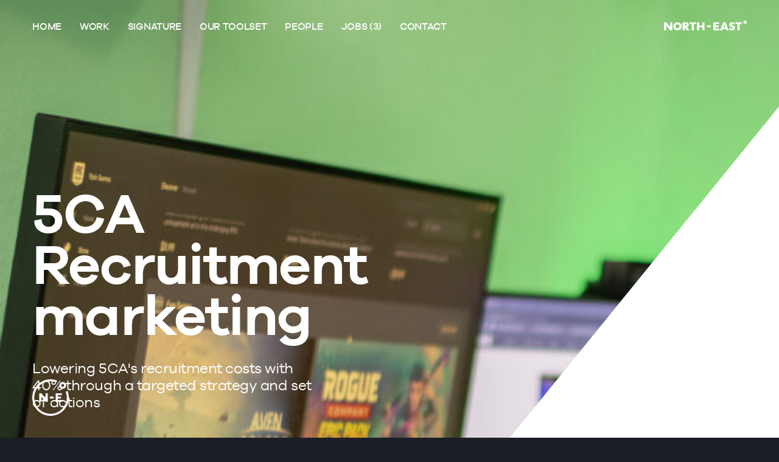

--- FILE ---
content_type: text/html; charset=UTF-8
request_url: https://north-east.nl/case/5ca-recruitment-marketing/
body_size: 38881
content:
<!DOCTYPE html>
<html lang="nl">
<head>
	<!-- Google Tag Manager -->
	<script>(function(w,d,s,l,i){w[l]=w[l]||[];w[l].push({'gtm.start':
	new Date().getTime(),event:'gtm.js'});var f=d.getElementsByTagName(s)[0],
	j=d.createElement(s),dl=l!='dataLayer'?'&l='+l:'';j.async=true;j.src=
	'https://www.googletagmanager.com/gtm.js?id='+i+dl;f.parentNode.insertBefore(j,f);
	})(window,document,'script','dataLayer','GTM-WFXXG6K');</script>
	<!-- End Google Tag Manager -->
	<meta charset="UTF-8">
	<meta name="viewport" content="width=device-width, initial-scale=1.0">
		<meta name='robots' content='index, follow, max-image-preview:large, max-snippet:-1, max-video-preview:-1' />

	<!-- This site is optimized with the Yoast SEO plugin v26.7 - https://yoast.com/wordpress/plugins/seo/ -->
	<title>5CA Recruitment marketing - North-East</title>
	<link rel="canonical" href="https://north-east.nl/case/5ca-recruitment-marketing/" />
	<meta property="og:locale" content="en_US" />
	<meta property="og:type" content="article" />
	<meta property="og:title" content="5CA Recruitment marketing - North-East" />
	<meta property="og:url" content="https://north-east.nl/case/5ca-recruitment-marketing/" />
	<meta property="og:site_name" content="North-East" />
	<meta property="article:modified_time" content="2023-04-11T13:08:07+00:00" />
	<meta property="og:image" content="https://north-east.nl/wp-content/uploads/2023/04/5CA-recruitment-marketing_North-East-scaled.jpg" />
	<meta property="og:image:width" content="2560" />
	<meta property="og:image:height" content="1707" />
	<meta property="og:image:type" content="image/jpeg" />
	<meta name="twitter:card" content="summary_large_image" />
	<script type="application/ld+json" class="yoast-schema-graph">{"@context":"https://schema.org","@graph":[{"@type":["WebPage","ItemPage"],"@id":"https://north-east.nl/case/5ca-recruitment-marketing/","url":"https://north-east.nl/case/5ca-recruitment-marketing/","name":"5CA Recruitment marketing - North-East","isPartOf":{"@id":"https://north-east.nl/#website"},"primaryImageOfPage":{"@id":"https://north-east.nl/case/5ca-recruitment-marketing/#primaryimage"},"image":{"@id":"https://north-east.nl/case/5ca-recruitment-marketing/#primaryimage"},"thumbnailUrl":"https://north-east.nl/wp-content/uploads/2023/04/5CA-recruitment-marketing_North-East-scaled.jpg","datePublished":"2023-04-11T12:36:28+00:00","dateModified":"2023-04-11T13:08:07+00:00","breadcrumb":{"@id":"https://north-east.nl/case/5ca-recruitment-marketing/#breadcrumb"},"inLanguage":"en-US","potentialAction":[{"@type":"ReadAction","target":["https://north-east.nl/case/5ca-recruitment-marketing/"]}]},{"@type":"ImageObject","inLanguage":"en-US","@id":"https://north-east.nl/case/5ca-recruitment-marketing/#primaryimage","url":"https://north-east.nl/wp-content/uploads/2023/04/5CA-recruitment-marketing_North-East-scaled.jpg","contentUrl":"https://north-east.nl/wp-content/uploads/2023/04/5CA-recruitment-marketing_North-East-scaled.jpg","width":2560,"height":1707},{"@type":"BreadcrumbList","@id":"https://north-east.nl/case/5ca-recruitment-marketing/#breadcrumb","itemListElement":[{"@type":"ListItem","position":1,"name":"Home","item":"https://north-east.nl/"},{"@type":"ListItem","position":2,"name":"5CA Recruitment marketing"}]},{"@type":"WebSite","@id":"https://north-east.nl/#website","url":"https://north-east.nl/","name":"North-East","description":"Bring innovation to life","publisher":{"@id":"https://north-east.nl/#organization"},"potentialAction":[{"@type":"SearchAction","target":{"@type":"EntryPoint","urlTemplate":"https://north-east.nl/?s={search_term_string}"},"query-input":{"@type":"PropertyValueSpecification","valueRequired":true,"valueName":"search_term_string"}}],"inLanguage":"en-US"},{"@type":"Organization","@id":"https://north-east.nl/#organization","name":"North East","url":"https://north-east.nl/","logo":{"@type":"ImageObject","inLanguage":"en-US","@id":"https://north-east.nl/#/schema/logo/image/","url":"https://north-east.nl/wp-content/uploads/2021/11/Emblem-NORTH-EAST-navy.png","contentUrl":"https://north-east.nl/wp-content/uploads/2021/11/Emblem-NORTH-EAST-navy.png","width":2012,"height":2012,"caption":"North East"},"image":{"@id":"https://north-east.nl/#/schema/logo/image/"}}]}</script>
	<!-- / Yoast SEO plugin. -->


<link rel="alternate" title="oEmbed (JSON)" type="application/json+oembed" href="https://north-east.nl/wp-json/oembed/1.0/embed?url=https%3A%2F%2Fnorth-east.nl%2Fcase%2F5ca-recruitment-marketing%2F" />
<link rel="alternate" title="oEmbed (XML)" type="text/xml+oembed" href="https://north-east.nl/wp-json/oembed/1.0/embed?url=https%3A%2F%2Fnorth-east.nl%2Fcase%2F5ca-recruitment-marketing%2F&#038;format=xml" />
<style id='wp-img-auto-sizes-contain-inline-css' type='text/css'>
img:is([sizes=auto i],[sizes^="auto," i]){contain-intrinsic-size:3000px 1500px}
/*# sourceURL=wp-img-auto-sizes-contain-inline-css */
</style>
<style id='classic-theme-styles-inline-css' type='text/css'>
/*! This file is auto-generated */
.wp-block-button__link{color:#fff;background-color:#32373c;border-radius:9999px;box-shadow:none;text-decoration:none;padding:calc(.667em + 2px) calc(1.333em + 2px);font-size:1.125em}.wp-block-file__button{background:#32373c;color:#fff;text-decoration:none}
/*# sourceURL=/wp-includes/css/classic-themes.min.css */
</style>
<link rel='stylesheet' id='theme-css-css' href='//north-east.nl/wp-content/themes/northeast/assets/site.css?ver=5905' type='text/css' media='' />
<link rel="https://api.w.org/" href="https://north-east.nl/wp-json/" /><link rel="EditURI" type="application/rsd+xml" title="RSD" href="https://north-east.nl/xmlrpc.php?rsd" />
<meta name="generator" content="WordPress 6.9" />
<link rel='shortlink' href='https://north-east.nl/?p=969' />
<script type="text/javascript">
		   var ajaxurl = "https://north-east.nl/wp-admin/admin-ajax.php";
		 </script><link rel="icon" href="https://north-east.nl/wp-content/uploads/2021/11/cropped-Emblem-NORTH-EAST-navy-32x32.png" sizes="32x32" />
<link rel="icon" href="https://north-east.nl/wp-content/uploads/2021/11/cropped-Emblem-NORTH-EAST-navy-192x192.png" sizes="192x192" />
<link rel="apple-touch-icon" href="https://north-east.nl/wp-content/uploads/2021/11/cropped-Emblem-NORTH-EAST-navy-180x180.png" />
<meta name="msapplication-TileImage" content="https://north-east.nl/wp-content/uploads/2021/11/cropped-Emblem-NORTH-EAST-navy-270x270.png" />
<style id='global-styles-inline-css' type='text/css'>
:root{--wp--preset--aspect-ratio--square: 1;--wp--preset--aspect-ratio--4-3: 4/3;--wp--preset--aspect-ratio--3-4: 3/4;--wp--preset--aspect-ratio--3-2: 3/2;--wp--preset--aspect-ratio--2-3: 2/3;--wp--preset--aspect-ratio--16-9: 16/9;--wp--preset--aspect-ratio--9-16: 9/16;--wp--preset--color--black: #000000;--wp--preset--color--cyan-bluish-gray: #abb8c3;--wp--preset--color--white: #ffffff;--wp--preset--color--pale-pink: #f78da7;--wp--preset--color--vivid-red: #cf2e2e;--wp--preset--color--luminous-vivid-orange: #ff6900;--wp--preset--color--luminous-vivid-amber: #fcb900;--wp--preset--color--light-green-cyan: #7bdcb5;--wp--preset--color--vivid-green-cyan: #00d084;--wp--preset--color--pale-cyan-blue: #8ed1fc;--wp--preset--color--vivid-cyan-blue: #0693e3;--wp--preset--color--vivid-purple: #9b51e0;--wp--preset--gradient--vivid-cyan-blue-to-vivid-purple: linear-gradient(135deg,rgb(6,147,227) 0%,rgb(155,81,224) 100%);--wp--preset--gradient--light-green-cyan-to-vivid-green-cyan: linear-gradient(135deg,rgb(122,220,180) 0%,rgb(0,208,130) 100%);--wp--preset--gradient--luminous-vivid-amber-to-luminous-vivid-orange: linear-gradient(135deg,rgb(252,185,0) 0%,rgb(255,105,0) 100%);--wp--preset--gradient--luminous-vivid-orange-to-vivid-red: linear-gradient(135deg,rgb(255,105,0) 0%,rgb(207,46,46) 100%);--wp--preset--gradient--very-light-gray-to-cyan-bluish-gray: linear-gradient(135deg,rgb(238,238,238) 0%,rgb(169,184,195) 100%);--wp--preset--gradient--cool-to-warm-spectrum: linear-gradient(135deg,rgb(74,234,220) 0%,rgb(151,120,209) 20%,rgb(207,42,186) 40%,rgb(238,44,130) 60%,rgb(251,105,98) 80%,rgb(254,248,76) 100%);--wp--preset--gradient--blush-light-purple: linear-gradient(135deg,rgb(255,206,236) 0%,rgb(152,150,240) 100%);--wp--preset--gradient--blush-bordeaux: linear-gradient(135deg,rgb(254,205,165) 0%,rgb(254,45,45) 50%,rgb(107,0,62) 100%);--wp--preset--gradient--luminous-dusk: linear-gradient(135deg,rgb(255,203,112) 0%,rgb(199,81,192) 50%,rgb(65,88,208) 100%);--wp--preset--gradient--pale-ocean: linear-gradient(135deg,rgb(255,245,203) 0%,rgb(182,227,212) 50%,rgb(51,167,181) 100%);--wp--preset--gradient--electric-grass: linear-gradient(135deg,rgb(202,248,128) 0%,rgb(113,206,126) 100%);--wp--preset--gradient--midnight: linear-gradient(135deg,rgb(2,3,129) 0%,rgb(40,116,252) 100%);--wp--preset--font-size--small: 13px;--wp--preset--font-size--medium: 20px;--wp--preset--font-size--large: 36px;--wp--preset--font-size--x-large: 42px;--wp--preset--spacing--20: 0.44rem;--wp--preset--spacing--30: 0.67rem;--wp--preset--spacing--40: 1rem;--wp--preset--spacing--50: 1.5rem;--wp--preset--spacing--60: 2.25rem;--wp--preset--spacing--70: 3.38rem;--wp--preset--spacing--80: 5.06rem;--wp--preset--shadow--natural: 6px 6px 9px rgba(0, 0, 0, 0.2);--wp--preset--shadow--deep: 12px 12px 50px rgba(0, 0, 0, 0.4);--wp--preset--shadow--sharp: 6px 6px 0px rgba(0, 0, 0, 0.2);--wp--preset--shadow--outlined: 6px 6px 0px -3px rgb(255, 255, 255), 6px 6px rgb(0, 0, 0);--wp--preset--shadow--crisp: 6px 6px 0px rgb(0, 0, 0);}:where(.is-layout-flex){gap: 0.5em;}:where(.is-layout-grid){gap: 0.5em;}body .is-layout-flex{display: flex;}.is-layout-flex{flex-wrap: wrap;align-items: center;}.is-layout-flex > :is(*, div){margin: 0;}body .is-layout-grid{display: grid;}.is-layout-grid > :is(*, div){margin: 0;}:where(.wp-block-columns.is-layout-flex){gap: 2em;}:where(.wp-block-columns.is-layout-grid){gap: 2em;}:where(.wp-block-post-template.is-layout-flex){gap: 1.25em;}:where(.wp-block-post-template.is-layout-grid){gap: 1.25em;}.has-black-color{color: var(--wp--preset--color--black) !important;}.has-cyan-bluish-gray-color{color: var(--wp--preset--color--cyan-bluish-gray) !important;}.has-white-color{color: var(--wp--preset--color--white) !important;}.has-pale-pink-color{color: var(--wp--preset--color--pale-pink) !important;}.has-vivid-red-color{color: var(--wp--preset--color--vivid-red) !important;}.has-luminous-vivid-orange-color{color: var(--wp--preset--color--luminous-vivid-orange) !important;}.has-luminous-vivid-amber-color{color: var(--wp--preset--color--luminous-vivid-amber) !important;}.has-light-green-cyan-color{color: var(--wp--preset--color--light-green-cyan) !important;}.has-vivid-green-cyan-color{color: var(--wp--preset--color--vivid-green-cyan) !important;}.has-pale-cyan-blue-color{color: var(--wp--preset--color--pale-cyan-blue) !important;}.has-vivid-cyan-blue-color{color: var(--wp--preset--color--vivid-cyan-blue) !important;}.has-vivid-purple-color{color: var(--wp--preset--color--vivid-purple) !important;}.has-black-background-color{background-color: var(--wp--preset--color--black) !important;}.has-cyan-bluish-gray-background-color{background-color: var(--wp--preset--color--cyan-bluish-gray) !important;}.has-white-background-color{background-color: var(--wp--preset--color--white) !important;}.has-pale-pink-background-color{background-color: var(--wp--preset--color--pale-pink) !important;}.has-vivid-red-background-color{background-color: var(--wp--preset--color--vivid-red) !important;}.has-luminous-vivid-orange-background-color{background-color: var(--wp--preset--color--luminous-vivid-orange) !important;}.has-luminous-vivid-amber-background-color{background-color: var(--wp--preset--color--luminous-vivid-amber) !important;}.has-light-green-cyan-background-color{background-color: var(--wp--preset--color--light-green-cyan) !important;}.has-vivid-green-cyan-background-color{background-color: var(--wp--preset--color--vivid-green-cyan) !important;}.has-pale-cyan-blue-background-color{background-color: var(--wp--preset--color--pale-cyan-blue) !important;}.has-vivid-cyan-blue-background-color{background-color: var(--wp--preset--color--vivid-cyan-blue) !important;}.has-vivid-purple-background-color{background-color: var(--wp--preset--color--vivid-purple) !important;}.has-black-border-color{border-color: var(--wp--preset--color--black) !important;}.has-cyan-bluish-gray-border-color{border-color: var(--wp--preset--color--cyan-bluish-gray) !important;}.has-white-border-color{border-color: var(--wp--preset--color--white) !important;}.has-pale-pink-border-color{border-color: var(--wp--preset--color--pale-pink) !important;}.has-vivid-red-border-color{border-color: var(--wp--preset--color--vivid-red) !important;}.has-luminous-vivid-orange-border-color{border-color: var(--wp--preset--color--luminous-vivid-orange) !important;}.has-luminous-vivid-amber-border-color{border-color: var(--wp--preset--color--luminous-vivid-amber) !important;}.has-light-green-cyan-border-color{border-color: var(--wp--preset--color--light-green-cyan) !important;}.has-vivid-green-cyan-border-color{border-color: var(--wp--preset--color--vivid-green-cyan) !important;}.has-pale-cyan-blue-border-color{border-color: var(--wp--preset--color--pale-cyan-blue) !important;}.has-vivid-cyan-blue-border-color{border-color: var(--wp--preset--color--vivid-cyan-blue) !important;}.has-vivid-purple-border-color{border-color: var(--wp--preset--color--vivid-purple) !important;}.has-vivid-cyan-blue-to-vivid-purple-gradient-background{background: var(--wp--preset--gradient--vivid-cyan-blue-to-vivid-purple) !important;}.has-light-green-cyan-to-vivid-green-cyan-gradient-background{background: var(--wp--preset--gradient--light-green-cyan-to-vivid-green-cyan) !important;}.has-luminous-vivid-amber-to-luminous-vivid-orange-gradient-background{background: var(--wp--preset--gradient--luminous-vivid-amber-to-luminous-vivid-orange) !important;}.has-luminous-vivid-orange-to-vivid-red-gradient-background{background: var(--wp--preset--gradient--luminous-vivid-orange-to-vivid-red) !important;}.has-very-light-gray-to-cyan-bluish-gray-gradient-background{background: var(--wp--preset--gradient--very-light-gray-to-cyan-bluish-gray) !important;}.has-cool-to-warm-spectrum-gradient-background{background: var(--wp--preset--gradient--cool-to-warm-spectrum) !important;}.has-blush-light-purple-gradient-background{background: var(--wp--preset--gradient--blush-light-purple) !important;}.has-blush-bordeaux-gradient-background{background: var(--wp--preset--gradient--blush-bordeaux) !important;}.has-luminous-dusk-gradient-background{background: var(--wp--preset--gradient--luminous-dusk) !important;}.has-pale-ocean-gradient-background{background: var(--wp--preset--gradient--pale-ocean) !important;}.has-electric-grass-gradient-background{background: var(--wp--preset--gradient--electric-grass) !important;}.has-midnight-gradient-background{background: var(--wp--preset--gradient--midnight) !important;}.has-small-font-size{font-size: var(--wp--preset--font-size--small) !important;}.has-medium-font-size{font-size: var(--wp--preset--font-size--medium) !important;}.has-large-font-size{font-size: var(--wp--preset--font-size--large) !important;}.has-x-large-font-size{font-size: var(--wp--preset--font-size--x-large) !important;}
/*# sourceURL=global-styles-inline-css */
</style>
</head>
<body class="wp-singular ne_case-template-default single single-ne_case postid-969 wp-theme-northeast">
	<!-- Google Tag Manager (noscript) -->
	<noscript><iframe src="https://www.googletagmanager.com/ns.html?id=GTM-WFXXG6K"
	height="0" width="0" style="display:none;visibility:hidden"></iframe></noscript>
	<!-- End Google Tag Manager (noscript) -->
		<header class="header">
		<div class="header__inner row">
			<button class="header__trigger" aria-label="Show mobile navigation">
				<span></span>
				<span></span>
			</button>
			<nav class="nav nav--top" aria-label="Top navigation">
				<ul class="nav__list">
											<li class="nav__item">
							<a class="nav__link" href="https://north-east.nl/">
								Home							</a>
						</li>
											<li class="nav__item">
							<a class="nav__link" href="https://north-east.nl/work/">
								Work							</a>
						</li>
											<li class="nav__item">
							<a class="nav__link" href="https://north-east.nl/signature/">
								Signature							</a>
						</li>
											<li class="nav__item">
							<a class="nav__link" href="https://north-east.nl/toolset/">
								Our toolset							</a>
						</li>
											<li class="nav__item">
							<a class="nav__link" href="https://north-east.nl/people/">
								People							</a>
						</li>
											<li class="nav__item">
							<a class="nav__link" href="https://north-east.nl/jobs/">
								Jobs (3)							</a>
						</li>
											<li class="nav__item">
							<a class="nav__link" href="https://north-east.nl/contact/">
								Contact							</a>
						</li>
									</ul>
			</nav>
			<div class="header__logo">
				<a href="https://north-east.nl" aria-label="Go to homepage">
					<svg fill="none" viewBox="0 0 2322 284"><path fill="#fff" d="M0 283V47h61.43l113.45 144.3V47H236v236h-61.12L61.43 138.7V283H0z"/><path fill="#fff" fill-rule="evenodd" d="M379 222a57 57 0 100-114 57 57 0 000 114zm0 61c65.17 0 118-52.83 118-118S444.17 47 379 47 261 99.83 261 165s52.83 118 118 118z" clip-rule="evenodd"/><path fill="#fff" d="M583.27 152.48h11.57c12.08 0 21.36-2.5 27.82-7.51 6.46-5 9.69-12.2 9.69-21.6 0-9.39-3.23-16.59-9.7-21.6-6.45-5-15.73-7.5-27.81-7.5h-11.57v58.21zM718 283h-76.27l-58.46-90.77V283H522V47h95.34c13.13 0 24.6 1.98 34.39 5.95 9.8 3.75 17.82 8.97 24.07 15.65a63.73 63.73 0 0114.38 23.16c3.33 8.76 5 18.15 5 28.17 0 17.94-4.38 32.55-13.13 43.82-8.54 11.06-21.26 18.57-38.14 22.53L718 283zM839.34 98.96V283h-61.68V98.96H718V47h181v51.96h-59.66zM985.56 141.08h88.88V47H1136v236h-61.56v-94.34h-88.88V283H924V47h61.56v94.08zM1206 138h105v54h-105zM1721.47 195.36L1694 116.8l-27.47 78.56h54.94zm16.24 46.64h-87.42l-14.04 41H1571l89.6-236h66.8l89.6 236h-65.25l-14.04-41zM1959.3 112.45l23.92-46.94a155.51 155.51 0 00-35.47-13.78c-12.02-3.15-23.57-4.73-34.63-4.73-11.86 0-22.66 1.78-32.38 5.35h-.01c-9.52 3.58-17.68 8.65-24.45 15.22a68.23 68.23 0 00-15.51 23.26v.01c-3.58 8.95-5.36 18.98-5.36 30.06 0 11.07 1.68 20.34 5.09 27.76v.01l.01.02a56.74 56.74 0 0013.76 17.94l.01.01h.01a76.02 76.02 0 0019.35 11.62h.02l.01.02c7.27 2.74 14.63 5.3 22.09 7.65 6.25 2.15 11.52 4.1 15.8 5.86h.02c4.45 1.75 7.98 3.66 10.62 5.74l.02.01.02.02c2.63 1.88 4.46 4 5.55 6.37l.01.01.01.02a17.94 17.94 0 011.66 8.08c0 5.16-2.2 9.81-6.74 13.97l-.01.01c-4.25 4.06-10.91 6.2-20.19 6.2-8.07 0-16.26-1.83-24.58-5.5-8.31-3.68-17.69-10.14-26.26-17.73L1826 257.33c24.07 16.77 50.95 25.67 79.18 25.67 13.61 0 25.77-1.87 36.47-5.64 10.88-3.56 20.02-8.62 27.39-15.2a64.56 64.56 0 0017.01-24.16c3.97-9.35 5.95-19.77 5.95-31.25 0-17.03-4.46-30.9-13.46-41.5-8.78-10.78-22.69-19.29-41.6-25.6a307.9 307.9 0 00-14.44-4.41 98.3 98.3 0 01-12.77-4.65 32.53 32.53 0 01-8.82-6.54c-2.16-2.34-3.26-5.32-3.26-9.03 0-5.36 2.19-9.67 6.66-13.02 4.49-3.37 10.33-5.1 17.62-5.1 5.74 0 11.68 1.25 17.85 3.75h.02l.01.01c6.15 2.31 13.28 6.75 19.49 11.79zM2123.34 98.96V283h-61.68V98.96H2002V47h181v51.96h-59.66z"/><path fill="#fff" fill-rule="evenodd" d="M2260 47a15 15 0 1030 0 15 15 0 00-30 0zm15-47a47 47 0 100 94 47 47 0 000-94z" clip-rule="evenodd"/><path fill="#fff" d="M1551 98.96h-108.5v39.44h88.58v52.95h-88.58v39.7H1551V283h-170V47h170v51.96z"/></svg>
				</a>
			</div>
		</div>
		<div class="header__emblem"><svg width="1006" height="1006" viewBox="0 0 1006 1006" fill="none" xmlns="http://www.w3.org/2000/svg">
<path d="M503 0C569.262 0 632.524 12.8108 690.45 36.0882C678.059 50.1382 667.629 65.9611 659.59 83.1288C610.842 64.9409 558.079 55 503 55C255.576 55 55 255.576 55 503C55 750.424 255.576 951 503 951C750.424 951 951 750.424 951 503C951 447.921 941.059 395.158 922.871 346.41C940.039 338.371 955.862 327.941 969.912 315.55C993.189 373.476 1006 436.738 1006 503C1006 780.799 780.799 1006 503 1006C225.201 1006 0 780.799 0 503C0 225.201 225.201 0 503 0Z" />
<path fill-rule="evenodd" clip-rule="evenodd" d="M933 167C933 218.915 890.915 261 839 261C787.085 261 745 218.915 745 167C745 115.085 787.085 73 839 73C890.915 73 933 115.085 933 167ZM839 206C860.539 206 878 188.539 878 167C878 145.461 860.539 128 839 128C817.461 128 800 145.461 800 167C800 188.539 817.461 206 839 206Z" />
<path d="M814 436.958H705.503V476.395H794.078V529.353H705.503V569.042H814V621H644V385H814V436.958Z" />
<rect x="484" y="476" width="105" height="54" />
<path d="M193 621.002V385H254.429L367.884 529.293V385H429V621.002H367.884L254.429 476.709V621.002H193Z" />
</svg>
</div>
	</header>
	<div class="intro-oval"></div>
	<div class="page-transition"></div>
	<div data-router-wrapper>
		<div data-router-view="page" class="wp-singular ne_case-template-default single single-ne_case postid-969 wp-theme-northeast">
			<div data-scroll-wrapper data-scroll-content class="smooth-scroll">
				<main data-scroll-container>
<style>article.case_intro:before { background-image: url(https://north-east.nl/wp-content/uploads/2023/04/5CA-recruitment-marketing_North-East-1200x800.jpg)}</style>

		<article class="case_intro" data-scroll-section >
			<div class="top_left">
				<h2>5CA Recruitment marketing</h2>
				<p class="large-body">Lowering 5CA's recruitment costs with 40% through a targeted strategy and set of actions</p>
			</div>
			<div class="bottom_right">
				<h2 class="small-heading">Challenge</h2>
				<div class="intro_content"><h3>5CA is an international work-from-home pioneer, specialised in supporting the world’s biggest video game developers with local customer experience agents. Recruitment marketing is essential for 5CA.</h3>
<p><strong>Pre-covid 5CA was one of the few companies offering remote jobs where the support agents could work from home. Minimal effort was needed to find and hire the right people.</strong></p>
<p>Post-covid however, as remote working gained exponential traction, there was a sudden need to professionalize the recruitment marketing within 5CA. Especially for certain scarce languages (e.g. Japanese, German) it proved to be quite the challenge to get people for a fair price (CPH, ROI).</p>
</div>
			</div>
		</article>
		

		
		<section class="photoblock" data-scroll-section>
	<div class="images whiteblack">
				<div class="image">
			<img src="https://north-east.nl/wp-content/uploads/2023/04/5CA-img1-600x600.jpg" loading="lazy" />
		</div>
				<div class="image">
			<img src="https://north-east.nl/wp-content/uploads/2023/04/5CA-img2-600x600.jpg" loading="lazy" />
		</div>
				<div class="image">
			<img src="https://north-east.nl/wp-content/uploads/2023/04/5CA-img3-600x600.jpg" loading="lazy" />
		</div>
				<div class="image">
			<img src="https://north-east.nl/wp-content/uploads/2023/04/5CA-img4-600x600.jpg" loading="lazy" />
		</div>
				<div class="image">
			<img src="https://north-east.nl/wp-content/uploads/2023/04/5CA-img5-600x600.jpg" loading="lazy" />
		</div>
				<div class="image">
			<img src="https://north-east.nl/wp-content/uploads/2023/04/5CA-img6-600x600.jpg" loading="lazy" />
		</div>
			</div>
</section>
<section class="simple_text" data-scroll-section>
	<div class="simple_text__content">
		<h3>The Solution:</h3>
<p>Our approach was twofold; we focused on the organizational set-up at 5CA HQ, as well as on the full recruitment journey and corresponding tooling. </p>
<p>•	Set up a structured recruitment marketing team (roles &#038; responsibilities, communication, training &#038; development and tools)<br />
•	Implementation of a new ATS system (Greenhouse) to help select the right advertising channels and optimize the recruitment funnel<br />
•	Identification of the best quality job boards per country (with resulting increase from 5 to 40 job boards worldwide), with corresponding localized recruitment strategy<br />
•	Strategy and implementation of SEA/google ads advertising<br />
•	Started testing with local social media, particularly in the Asian region: LINE, Naver, Yahoo<br />
•	Definition of the most important KPI’s &#038; metrics (% passed language assessments, CPA, CPH)<br />
•	Built dashboards together with 5CA Data team (including the most important KPI’s &#038; metrics).</p>
	</div>
</section>
<section class="image-slider" data-scroll-section>
	<div class="image-slider__top">
		<h4 class="font-regular"></h4>
	</div>
		<div class="image-slider__slider">
		<div class="image-slider__wrapper">

							<div class="image-slider__item">
					<img width="700" height="800" src="https://north-east.nl/wp-content/uploads/2023/04/5CA-slider1.jpg" class="attachment-large size-large" alt="" decoding="async" fetchpriority="high" srcset="https://north-east.nl/wp-content/uploads/2023/04/5CA-slider1.jpg 700w, https://north-east.nl/wp-content/uploads/2023/04/5CA-slider1-525x600.jpg 525w, https://north-east.nl/wp-content/uploads/2023/04/5CA-slider1-88x100.jpg 88w" sizes="(max-width: 700px) 100vw, 700px" />				</div>
							<div class="image-slider__item">
					<img width="700" height="800" src="https://north-east.nl/wp-content/uploads/2023/04/5CA-slider2.jpg" class="attachment-large size-large" alt="" decoding="async" srcset="https://north-east.nl/wp-content/uploads/2023/04/5CA-slider2.jpg 700w, https://north-east.nl/wp-content/uploads/2023/04/5CA-slider2-525x600.jpg 525w, https://north-east.nl/wp-content/uploads/2023/04/5CA-slider2-88x100.jpg 88w" sizes="(max-width: 700px) 100vw, 700px" />				</div>
							<div class="image-slider__item">
					<img width="700" height="800" src="https://north-east.nl/wp-content/uploads/2023/04/5CA-slider3.jpg" class="attachment-large size-large" alt="" decoding="async" srcset="https://north-east.nl/wp-content/uploads/2023/04/5CA-slider3.jpg 700w, https://north-east.nl/wp-content/uploads/2023/04/5CA-slider3-525x600.jpg 525w, https://north-east.nl/wp-content/uploads/2023/04/5CA-slider3-88x100.jpg 88w" sizes="(max-width: 700px) 100vw, 700px" />				</div>
					</div>
	</div>
</section>

    <section class="clients tools tool-table" data-scroll-section>
        <div class="clients__top">
            <h2>
				What the <br> client said.            </h2>
            <div class="p medium-body"><p>&#8220;During Covid, we took the bold decision to act anti-cyclic. We redefined our brand, our value propositions, and identity, all the while, reshaping our Marketing department. N-E helped us reinvent ourselves from a fresh outside perspective.&#8221;</p>
<p><em>Nick Pauli</em><br />
<em>5CA</em></p>
</div>
        </div>
        <div class="clients__bottom row">
			<svg class="large-arrow" viewBox="0 0 72 73"><g fill-rule="evenodd"><path d="M48.29 14.56h-27.1V.96H71.5v50.31H57.9v-27.1L9.68 72.39.07 62.78z"/><path d="M48.29 14.56l.17.18.43-.43h-.6v.25zm-27.1 0h-.25v.25h.25v-.25zm0-13.6V.71h-.25v.25h.25zm50.3 0h.26V.71h-.25v.25zm0 50.31v.25h.26v-.25h-.25zm-13.59 0h-.25v.25h.25v-.25zm0-27.1h.25v-.6l-.43.43.18.17zM9.68 72.4l-.17.18.17.18.18-.18-.18-.18zM.07 62.78l-.18-.18-.18.18.18.18.18-.18zM48.29 14.3h-27.1v.5h27.1v-.5zm-26.85.25V.96h-.5v13.6h.5zm-.25-13.35h50.3v-.5H21.2v.5zM71.25.96v50.31h.5V.97h-.5zm.25 50.06H57.9v.5h13.6v-.5zm-13.35.25v-27.1h-.5v27.1h.5zM57.72 24L9.51 72.22l.35.35 48.22-48.22-.36-.35zM9.86 72.22L.24 62.6l-.35.36 9.62 9.61.35-.35zM.24 62.96l48.22-48.22-.35-.36L-.11 62.6l.35.36z"/></g></svg>
            <div class="clients__logos color--dark">
                <h3>
					The tools we <br> used for 5CA.                </h3>

                <div class="clients__grid tools__grid row">
                    <div class="darkblue">
						<div class="unselected has_detail"><a href="https://north-east.nl/tool/blue-ocean-strategy-framework/"><span class="elemnt_code">Bo</span>
					<span class="tool_name">Blue ocean strategy framework<span></a>
				</div>
				<div class="unselected"><span class="elemnt_code">Cb</span>
					<span class="tool_name">Competition benchmark<span>
				</div>
				<div class="unselected"><span class="elemnt_code">Ct</span>
					<span class="tool_name">Consumer trend canvas<span>
				</div>
				<div class="unselected"><span class="elemnt_code">Mm</span>
					<span class="tool_name">Market mapping<span>
				</div>
				<div class="unselected"><span class="elemnt_code">Sr</span>
					<span class="tool_name">Steep red analysis<span>
				</div>
				                    </div>
                    <div class="green">
						<div class="unselected"><span class="elemnt_code">As</span>
					<span class="tool_name">Audience sizing<span>
				</div>
				<div class="unselected"><span class="elemnt_code">Cj</span>
					<span class="tool_name">Consumer journey<span>
				</div>
				<div class="unselected"><span class="elemnt_code">Em</span>
					<span class="tool_name">Empathy map<span>
				</div>
				<div class="unselected"><span class="elemnt_code">Pc</span>
					<span class="tool_name">Persona canvas<span>
				</div>
				                    </div>
                    <div class="yellow">
						<div class="unselected"><span class="elemnt_code">Ff</span>
					<span class="tool_name">Financial fitness<span>
				</div>
				<div class="unselected"><span class="elemnt_code">Ia</span>
					<span class="tool_name">Investment analysis<span>
				</div>
				<div class="unselected"><span class="elemnt_code">Og</span>
					<span class="tool_name">OGSM methodology<span>
				</div>
				<div class="unselected"><span class="elemnt_code">Om</span>
					<span class="tool_name">Operating model canvas<span>
				</div>
				<div class="unselected"><span class="elemnt_code">Wr</span>
					<span class="tool_name">Wheel of reasoning<span>
				</div>
				                    </div>


                    <div class="purple">
						<div class="unselected"><span class="elemnt_code">Cm</span>
					<span class="tool_name">Consciousness model<span>
				</div>
				<div class="unselected"><span class="elemnt_code">Cc</span>
					<span class="tool_name">Culture circle<span>
				</div>
				<div class="selected"><span class="elemnt_code">Ej</span>
					<span class="tool_name">Employee journey<span>
				</div>
				<div class="unselected"><span class="elemnt_code">Ev</span>
					<span class="tool_name">Employee value proposition<span>
				</div>
				<div class="unselected"><span class="elemnt_code">Et</span>
					<span class="tool_name">Enneagram types<span>
				</div>
				                    </div>
                    <div class="red">
						<div class="unselected"><span class="elemnt_code">Ba</span>
					<span class="tool_name">Brand architecture framework<span>
				</div>
				<div class="unselected"><span class="elemnt_code">Bk</span>
					<span class="tool_name">Brand key<span>
				</div>
				<div class="unselected"><span class="elemnt_code">If</span>
					<span class="tool_name">Identity framework<span>
				</div>
				<div class="unselected has_detail"><a href="https://north-east.nl/tool/strategic-panopticon/"><span class="elemnt_code">Sp</span>
					<span class="tool_name">Strategic panopticon<span></a>
				</div>
				<div class="unselected"><span class="elemnt_code">Vd</span>
					<span class="tool_name">Value directions model<span>
				</div>
				                    </div>
                    <div class="blue">
						<div class="unselected has_detail"><a href="https://north-east.nl/tool/bain-value-pyramid/"><span class="elemnt_code">Vp</span>
					<span class="tool_name">Bain value pyramid<span></a>
				</div>
				<div class="unselected has_detail"><a href="https://north-east.nl/tool/bcg-matrix/"><span class="elemnt_code">Bm</span>
					<span class="tool_name">BCG matrix<span></a>
				</div>
				<div class="unselected"><span class="elemnt_code">Bp</span>
					<span class="tool_name">Business portfolio map<span>
				</div>
				<div class="unselected"><span class="elemnt_code">Pg</span>
					<span class="tool_name">Portfolio growth model<span>
				</div>
				<div class="unselected"><span class="elemnt_code">Pm</span>
					<span class="tool_name">Product market grid<span>
				</div>
				<div class="unselected"><span class="elemnt_code">Vc</span>
					<span class="tool_name">Value proposition canvas<span>
				</div>
				                    </div>

                    <div class="orange">
						<div class="unselected"><span class="elemnt_code">Bc</span>
					<span class="tool_name">Business model canvas<span>
				</div>
				<div class="selected"><span class="elemnt_code">Ca</span>
					<span class="tool_name">Campaigning approach<span>
				</div>
				<div class="unselected"><span class="elemnt_code">Gm</span>
					<span class="tool_name">Go 2 market framework<span>
				</div>
				<div class="unselected"><span class="elemnt_code">Iw</span>
					<span class="tool_name">Innovation wheel<span>
				</div>
				<div class="unselected"><span class="elemnt_code">Th</span>
					<span class="tool_name">Three horizon growth framework<span>
				</div>
				<div class="unselected"><span class="elemnt_code">Tl</span>
					<span class="tool_name">Three lenses of innovation<span>
				</div>
				                    </div>


                </div>
            </div>
        </div>
        <div class="clients__footer">
            <div class="p large-body font-medium color--dark">
				<p>Like our tools? You'll like them even more when you've seen them all</p>
            </div>
											
  <a href="https://north-east.nl/toolset/"  class="button background--blue btn-arrow color--light" >
		<span>
			Our toolset		</span>
  </a>
			        </div>
    </section>


<footer class="big-footer" data-scroll-section style="--background: #0008BD" data-color="#0008BD">
	<div class="big-footer__top row">
		<div class="big-footer__left">
			<h4 class="large-heading">
				Get in touch.			</h4>
			<div class="p large-body">
				<p>At North-East,<br />
we reach out first.</p>
<p>Just let us know how.</p>
			</div>
		</div>
		<div class="big-footer__form">
			<div class="step1">
				<strong>How should we reach out?</strong><br />
				<span class="steplabel">Step 1 / 3</span>
				<a class="step1click" href="#email">Send me an e-mail</a>
				<a class="step1click" href="#callme">Please call me</a>
			</div>
			<form>
			<div class="step2">
				<strong>What do you want to talk about?</strong><br />
				<span class="steplabel">Step 2 / 3</span>
				<div class="formrow"><span>Please </span><input type="text" name="type" id="callormail" value="" placeholder="call me" disabled="disabled"/></div>
				<div class="formrow"><span>I want to </span><input type="text" tabindex="2"name="what" id="what" value="" placeholder="discuss a new project" /></div>
				<div class="formrow"><span>My name is </span><input type="text" tabindex="3" name="who" id="who" value="" placeholder="John Doe" /></div>
				<div class="message">Please fill all fields to continue, you can use enter or tab to navigate to the next field.</div>
				<div class="submit">
  <a href="#nextstep"  class="button naked border--light btn-arrow" >
		<span>
			Continue		</span>
  </a>
 or hit enter</div>
			</div>
			<div class="step3">
				<strong>Your contact details?</strong><br />
				<span class="steplabel">Step 3 / 3</span>
				<div class="messagerow">Hi <span id="formwho">John Doe</span>, Nice te meet you! </div>
				<div class="messagerow">We would like to <span id="formwhat">Discuss a project with you.</span></div> 
				<div class="messagerow">The last thing we need to contact you is your <span id="formtype">e-mail adres</span></div> 
				<div class="formrow email"><span>Email </span><input type="email" tabindex="4" name="email" id="email" value="" placeholder="johndoe@company.com" /></div>
				<div class="formrow phone"><span>Phone</span><input type="phone" tabindex="4" name="phone" id="phone" value="" placeholder="06-12345678" /></div>
				<div class="message">Please fill all fields to continue</div>
				<div class="submit">
  <a href="#nextstep"  class="button naked border--light btn-arrow" >
		<span>
			Continue		</span>
  </a>
 or hit enter</div>
			</div>
			<div class="thankyou">
				<div class="formrow">
					Thank you <span id="thankwho">John Doe</span>,<br />
					We will <spann id="callmail">call</spann> you at <span id="phonenr_mailadr"> 06-12345678</span> about <span id="thankwhat"> your project</span>
				</div>
			</div>
			
			</form>
		</div>
	</div>
	<div class="big-footer__middle row">
		<div class="big-footer__middle-left">
			<svg class="large-arrow" viewBox="0 0 72 73"><g fill-rule="evenodd"><path d="M48.29 14.56h-27.1V.96H71.5v50.31H57.9v-27.1L9.68 72.39.07 62.78z"/><path d="M48.29 14.56l.17.18.43-.43h-.6v.25zm-27.1 0h-.25v.25h.25v-.25zm0-13.6V.71h-.25v.25h.25zm50.3 0h.26V.71h-.25v.25zm0 50.31v.25h.26v-.25h-.25zm-13.59 0h-.25v.25h.25v-.25zm0-27.1h.25v-.6l-.43.43.18.17zM9.68 72.4l-.17.18.17.18.18-.18-.18-.18zM.07 62.78l-.18-.18-.18.18.18.18.18-.18zM48.29 14.3h-27.1v.5h27.1v-.5zm-26.85.25V.96h-.5v13.6h.5zm-.25-13.35h50.3v-.5H21.2v.5zM71.25.96v50.31h.5V.97h-.5zm.25 50.06H57.9v.5h13.6v-.5zm-13.35.25v-27.1h-.5v27.1h.5zM57.72 24L9.51 72.22l.35.35 48.22-48.22-.36-.35zM9.86 72.22L.24 62.6l-.35.36 9.62 9.61.35-.35zM.24 62.96l48.22-48.22-.35-.36L-.11 62.6l.35.36z"/></g></svg>
			<p class="big-footer__coordinates large-body font-semibold">
				52° 37' 56.931'' N<br />
4° 92' 66.538'' E			</p>
		</div>
		<div class="big-footer__columns">
							<p class="big-footer__column">
					<strong>North-East</strong><br />
Bring innovation to life.				</p>
							<p class="big-footer__column">
					Frans de Wollantstraat 82<br />
1018 SC, Amsterdam				</p>
						<p class="big-footer__column">
				<a href="mailto:Floris@north-east.nl">Floris@north-east.nl</a>
				<a href="tel:+31 6 34848049">+31 6 34848049</a>
			</p>
		</div>
	</div>
	<div class="big-footer__bottom row">

		<div class="big-footer__legal">
							<nav class="nav">
					<ul class="nav__list">
													<li class="nav__item">
								<a class="nav__link" href="https://www.linkedin.com/company/northstrategy">
									LinkedIn								</a>
							</li>
													<li class="nav__item">
								<a class="nav__link" href="https://www.instagram.com/northeaststrategy/">
									Instagram								</a>
							</li>
											</ul>
				</nav>
							<p>
				© 2026			</p>
		</div>
	</div>
</footer>
<script>
</script>

</main>
</div>
</div>
</div>

<script type="speculationrules">
{"prefetch":[{"source":"document","where":{"and":[{"href_matches":"/*"},{"not":{"href_matches":["/wp-*.php","/wp-admin/*","/wp-content/uploads/*","/wp-content/*","/wp-content/plugins/*","/wp-content/themes/northeast/*","/*\\?(.+)"]}},{"not":{"selector_matches":"a[rel~=\"nofollow\"]"}},{"not":{"selector_matches":".no-prefetch, .no-prefetch a"}}]},"eagerness":"conservative"}]}
</script>
<script type="text/javascript" src="//north-east.nl/wp-content/themes/northeast/assets/site.js?ver=5905" id="theme-appjs-js"></script>

</body>
</html>


--- FILE ---
content_type: text/css
request_url: https://north-east.nl/wp-content/themes/northeast/assets/site.css?ver=5905
body_size: 89670
content:
*,body{margin:0}*{-webkit-box-sizing:border-box;box-sizing:border-box;-webkit-font-smoothing:antialiased;-moz-osx-font-smoothing:grayscale}.background--dark{background:#1c1e25}.color--dark{color:#1c1e25}.border--dark{border-color:#1c1e25}.background--light{background:#fff}.color--light{color:#fff}.border--light{border-color:#fff}.background--yellow{background:#fff742}.color--yellow{color:#fff742}.border--yellow{border-color:#fff742}.background--hotpink{background:hotpink}.color--hotpink{color:hotpink}.border--hotpink{border-color:hotpink}.background--navy{background:#1c1e25}.color--navy{color:#1c1e25}.border--navy{border-color:#1c1e25}.background--white{background:#fff}.color--white{color:#fff}.border--white{border-color:#fff}.background--blue{background:#0008bd}.color--blue{color:#0008bd}.border--blue{border-color:#0008bd}.background--accentgrey{background:#f3f7f8}.color--accentgrey{color:#f3f7f8}.border--accentgrey{border-color:#f3f7f8}.background--lightgray{background:#a6adb2}.color--lightgray{color:#a6adb2}.border--lightgray{border-color:#a6adb2}.background--purple{background:#ad01ff}.color--purple{color:#ad01ff}.border--purple{border-color:#ad01ff}.background--red{background:#fb002e}.color--red{color:#fb002e}.border--red{border-color:#fb002e}.background--blue{background:#1e88ff}.color--blue{color:#1e88ff}.border--blue{border-color:#1e88ff}.background--darkgray{background:#5e5e5f}.color--darkgray{color:#5e5e5f}.border--darkgray{border-color:#5e5e5f}.background--orange{background:#fc5c02}.color--orange{color:#fc5c02}.border--orange{border-color:#fc5c02}.background--green{background:#24c88b}.color--green{color:#24c88b}.border--green{border-color:#24c88b}.background--darkblue{background:#0008bd}.color--darkblue{color:#0008bd}.border--darkblue{border-color:#0008bd}.background--toolyellow{background:#ffc750}.color--toolyellow{color:#ffc750}.border--toolyellow{border-color:#ffc750}.row{display:-webkit-box;display:-ms-flexbox;display:flex;-ms-flex-wrap:wrap;flex-wrap:wrap;width:100%}.row.center{-webkit-box-pack:center;-ms-flex-pack:center;justify-content:center;margin-left:auto;margin-right:auto}@media only screen and (min-width: 0px){.column.small-0{width:0%}}@media only screen and (min-width: 0px){.column.small-1{width:4.16667%}}@media only screen and (min-width: 0px){.column.small-2{width:8.33333%}}@media only screen and (min-width: 0px){.column.small-3{width:12.5%}}@media only screen and (min-width: 0px){.column.small-4{width:16.66667%}}@media only screen and (min-width: 0px){.column.small-5{width:20.83333%}}@media only screen and (min-width: 0px){.column.small-6{width:25%}}@media only screen and (min-width: 0px){.column.small-7{width:29.16667%}}@media only screen and (min-width: 0px){.column.small-8{width:33.33333%}}@media only screen and (min-width: 0px){.column.small-9{width:37.5%}}@media only screen and (min-width: 0px){.column.small-10{width:41.66667%}}@media only screen and (min-width: 0px){.column.small-11{width:45.83333%}}@media only screen and (min-width: 0px){.column.small-12{width:50%}}@media only screen and (min-width: 0px){.column.small-13{width:54.16667%}}@media only screen and (min-width: 0px){.column.small-14{width:58.33333%}}@media only screen and (min-width: 0px){.column.small-15{width:62.5%}}@media only screen and (min-width: 0px){.column.small-16{width:66.66667%}}@media only screen and (min-width: 0px){.column.small-17{width:70.83333%}}@media only screen and (min-width: 0px){.column.small-18{width:75%}}@media only screen and (min-width: 0px){.column.small-19{width:79.16667%}}@media only screen and (min-width: 0px){.column.small-20{width:83.33333%}}@media only screen and (min-width: 0px){.column.small-21{width:87.5%}}@media only screen and (min-width: 0px){.column.small-22{width:91.66667%}}@media only screen and (min-width: 0px){.column.small-23{width:95.83333%}}@media only screen and (min-width: 0px){.column.small-24{width:100%}}@media only screen and (min-width: 0px){.column.small-full{width:100%}}@media only screen and (min-width: 0px){.column.small-half{width:50%}}@media only screen and (min-width: 0px){.column.small-third{width:33.33333%}}@media only screen and (min-width: 0px){.column.small-two-third{width:66.66667%}}@media only screen and (min-width: 0px){.column.small-quarter{width:25%}}@media only screen and (min-width: 0px){.column.small-three-quarter{width:75%}}@media only screen and (min-width: 0px){.column.small-fifth{width:20%}}@media only screen and (min-width: 0px){.column.small-two-fifth{width:40%}}@media only screen and (min-width: 0px){.column.small-three-fifth{width:60%}}@media only screen and (min-width: 0px){.column.small-four-fifth{width:80%}}@media only screen and (min-width: 0px){.column.small-sixth{width:16.66667%}}@media only screen and (min-width: 0px){.column.small-five-sixth{width:83.33333%}}@media only screen and (min-width: 750px) and (max-width: 9999px){.column.medium-0{width:0%}}@media only screen and (min-width: 750px) and (max-width: 9999px){.column.medium-1{width:4.16667%}}@media only screen and (min-width: 750px) and (max-width: 9999px){.column.medium-2{width:8.33333%}}@media only screen and (min-width: 750px) and (max-width: 9999px){.column.medium-3{width:12.5%}}@media only screen and (min-width: 750px) and (max-width: 9999px){.column.medium-4{width:16.66667%}}@media only screen and (min-width: 750px) and (max-width: 9999px){.column.medium-5{width:20.83333%}}@media only screen and (min-width: 750px) and (max-width: 9999px){.column.medium-6{width:25%}}@media only screen and (min-width: 750px) and (max-width: 9999px){.column.medium-7{width:29.16667%}}@media only screen and (min-width: 750px) and (max-width: 9999px){.column.medium-8{width:33.33333%}}@media only screen and (min-width: 750px) and (max-width: 9999px){.column.medium-9{width:37.5%}}@media only screen and (min-width: 750px) and (max-width: 9999px){.column.medium-10{width:41.66667%}}@media only screen and (min-width: 750px) and (max-width: 9999px){.column.medium-11{width:45.83333%}}@media only screen and (min-width: 750px) and (max-width: 9999px){.column.medium-12{width:50%}}@media only screen and (min-width: 750px) and (max-width: 9999px){.column.medium-13{width:54.16667%}}@media only screen and (min-width: 750px) and (max-width: 9999px){.column.medium-14{width:58.33333%}}@media only screen and (min-width: 750px) and (max-width: 9999px){.column.medium-15{width:62.5%}}@media only screen and (min-width: 750px) and (max-width: 9999px){.column.medium-16{width:66.66667%}}@media only screen and (min-width: 750px) and (max-width: 9999px){.column.medium-17{width:70.83333%}}@media only screen and (min-width: 750px) and (max-width: 9999px){.column.medium-18{width:75%}}@media only screen and (min-width: 750px) and (max-width: 9999px){.column.medium-19{width:79.16667%}}@media only screen and (min-width: 750px) and (max-width: 9999px){.column.medium-20{width:83.33333%}}@media only screen and (min-width: 750px) and (max-width: 9999px){.column.medium-21{width:87.5%}}@media only screen and (min-width: 750px) and (max-width: 9999px){.column.medium-22{width:91.66667%}}@media only screen and (min-width: 750px) and (max-width: 9999px){.column.medium-23{width:95.83333%}}@media only screen and (min-width: 750px) and (max-width: 9999px){.column.medium-24{width:100%}}@media only screen and (min-width: 750px) and (max-width: 9999px){.column.medium-full{width:100%}}@media only screen and (min-width: 750px) and (max-width: 9999px){.column.medium-half{width:50%}}@media only screen and (min-width: 750px) and (max-width: 9999px){.column.medium-third{width:33.33333%}}@media only screen and (min-width: 750px) and (max-width: 9999px){.column.medium-two-third{width:66.66667%}}@media only screen and (min-width: 750px) and (max-width: 9999px){.column.medium-quarter{width:25%}}@media only screen and (min-width: 750px) and (max-width: 9999px){.column.medium-three-quarter{width:75%}}@media only screen and (min-width: 750px) and (max-width: 9999px){.column.medium-fifth{width:20%}}@media only screen and (min-width: 750px) and (max-width: 9999px){.column.medium-two-fifth{width:40%}}@media only screen and (min-width: 750px) and (max-width: 9999px){.column.medium-three-fifth{width:60%}}@media only screen and (min-width: 750px) and (max-width: 9999px){.column.medium-four-fifth{width:80%}}@media only screen and (min-width: 750px) and (max-width: 9999px){.column.medium-sixth{width:16.66667%}}@media only screen and (min-width: 750px) and (max-width: 9999px){.column.medium-five-sixth{width:83.33333%}}@media only screen and (min-width: 1024px) and (max-width: 9999px){.column.mediumlarge-0{width:0%}}@media only screen and (min-width: 1024px) and (max-width: 9999px){.column.mediumlarge-1{width:4.16667%}}@media only screen and (min-width: 1024px) and (max-width: 9999px){.column.mediumlarge-2{width:8.33333%}}@media only screen and (min-width: 1024px) and (max-width: 9999px){.column.mediumlarge-3{width:12.5%}}@media only screen and (min-width: 1024px) and (max-width: 9999px){.column.mediumlarge-4{width:16.66667%}}@media only screen and (min-width: 1024px) and (max-width: 9999px){.column.mediumlarge-5{width:20.83333%}}@media only screen and (min-width: 1024px) and (max-width: 9999px){.column.mediumlarge-6{width:25%}}@media only screen and (min-width: 1024px) and (max-width: 9999px){.column.mediumlarge-7{width:29.16667%}}@media only screen and (min-width: 1024px) and (max-width: 9999px){.column.mediumlarge-8{width:33.33333%}}@media only screen and (min-width: 1024px) and (max-width: 9999px){.column.mediumlarge-9{width:37.5%}}@media only screen and (min-width: 1024px) and (max-width: 9999px){.column.mediumlarge-10{width:41.66667%}}@media only screen and (min-width: 1024px) and (max-width: 9999px){.column.mediumlarge-11{width:45.83333%}}@media only screen and (min-width: 1024px) and (max-width: 9999px){.column.mediumlarge-12{width:50%}}@media only screen and (min-width: 1024px) and (max-width: 9999px){.column.mediumlarge-13{width:54.16667%}}@media only screen and (min-width: 1024px) and (max-width: 9999px){.column.mediumlarge-14{width:58.33333%}}@media only screen and (min-width: 1024px) and (max-width: 9999px){.column.mediumlarge-15{width:62.5%}}@media only screen and (min-width: 1024px) and (max-width: 9999px){.column.mediumlarge-16{width:66.66667%}}@media only screen and (min-width: 1024px) and (max-width: 9999px){.column.mediumlarge-17{width:70.83333%}}@media only screen and (min-width: 1024px) and (max-width: 9999px){.column.mediumlarge-18{width:75%}}@media only screen and (min-width: 1024px) and (max-width: 9999px){.column.mediumlarge-19{width:79.16667%}}@media only screen and (min-width: 1024px) and (max-width: 9999px){.column.mediumlarge-20{width:83.33333%}}@media only screen and (min-width: 1024px) and (max-width: 9999px){.column.mediumlarge-21{width:87.5%}}@media only screen and (min-width: 1024px) and (max-width: 9999px){.column.mediumlarge-22{width:91.66667%}}@media only screen and (min-width: 1024px) and (max-width: 9999px){.column.mediumlarge-23{width:95.83333%}}@media only screen and (min-width: 1024px) and (max-width: 9999px){.column.mediumlarge-24{width:100%}}@media only screen and (min-width: 1024px) and (max-width: 9999px){.column.mediumlarge-full{width:100%}}@media only screen and (min-width: 1024px) and (max-width: 9999px){.column.mediumlarge-half{width:50%}}@media only screen and (min-width: 1024px) and (max-width: 9999px){.column.mediumlarge-third{width:33.33333%}}@media only screen and (min-width: 1024px) and (max-width: 9999px){.column.mediumlarge-two-third{width:66.66667%}}@media only screen and (min-width: 1024px) and (max-width: 9999px){.column.mediumlarge-quarter{width:25%}}@media only screen and (min-width: 1024px) and (max-width: 9999px){.column.mediumlarge-three-quarter{width:75%}}@media only screen and (min-width: 1024px) and (max-width: 9999px){.column.mediumlarge-fifth{width:20%}}@media only screen and (min-width: 1024px) and (max-width: 9999px){.column.mediumlarge-two-fifth{width:40%}}@media only screen and (min-width: 1024px) and (max-width: 9999px){.column.mediumlarge-three-fifth{width:60%}}@media only screen and (min-width: 1024px) and (max-width: 9999px){.column.mediumlarge-four-fifth{width:80%}}@media only screen and (min-width: 1024px) and (max-width: 9999px){.column.mediumlarge-sixth{width:16.66667%}}@media only screen and (min-width: 1024px) and (max-width: 9999px){.column.mediumlarge-five-sixth{width:83.33333%}}@media only screen and (min-width: 1280px) and (max-width: 9999px){.column.large-0{width:0%}}@media only screen and (min-width: 1280px) and (max-width: 9999px){.column.large-1{width:4.16667%}}@media only screen and (min-width: 1280px) and (max-width: 9999px){.column.large-2{width:8.33333%}}@media only screen and (min-width: 1280px) and (max-width: 9999px){.column.large-3{width:12.5%}}@media only screen and (min-width: 1280px) and (max-width: 9999px){.column.large-4{width:16.66667%}}@media only screen and (min-width: 1280px) and (max-width: 9999px){.column.large-5{width:20.83333%}}@media only screen and (min-width: 1280px) and (max-width: 9999px){.column.large-6{width:25%}}@media only screen and (min-width: 1280px) and (max-width: 9999px){.column.large-7{width:29.16667%}}@media only screen and (min-width: 1280px) and (max-width: 9999px){.column.large-8{width:33.33333%}}@media only screen and (min-width: 1280px) and (max-width: 9999px){.column.large-9{width:37.5%}}@media only screen and (min-width: 1280px) and (max-width: 9999px){.column.large-10{width:41.66667%}}@media only screen and (min-width: 1280px) and (max-width: 9999px){.column.large-11{width:45.83333%}}@media only screen and (min-width: 1280px) and (max-width: 9999px){.column.large-12{width:50%}}@media only screen and (min-width: 1280px) and (max-width: 9999px){.column.large-13{width:54.16667%}}@media only screen and (min-width: 1280px) and (max-width: 9999px){.column.large-14{width:58.33333%}}@media only screen and (min-width: 1280px) and (max-width: 9999px){.column.large-15{width:62.5%}}@media only screen and (min-width: 1280px) and (max-width: 9999px){.column.large-16{width:66.66667%}}@media only screen and (min-width: 1280px) and (max-width: 9999px){.column.large-17{width:70.83333%}}@media only screen and (min-width: 1280px) and (max-width: 9999px){.column.large-18{width:75%}}@media only screen and (min-width: 1280px) and (max-width: 9999px){.column.large-19{width:79.16667%}}@media only screen and (min-width: 1280px) and (max-width: 9999px){.column.large-20{width:83.33333%}}@media only screen and (min-width: 1280px) and (max-width: 9999px){.column.large-21{width:87.5%}}@media only screen and (min-width: 1280px) and (max-width: 9999px){.column.large-22{width:91.66667%}}@media only screen and (min-width: 1280px) and (max-width: 9999px){.column.large-23{width:95.83333%}}@media only screen and (min-width: 1280px) and (max-width: 9999px){.column.large-24{width:100%}}@media only screen and (min-width: 1280px) and (max-width: 9999px){.column.large-full{width:100%}}@media only screen and (min-width: 1280px) and (max-width: 9999px){.column.large-half{width:50%}}@media only screen and (min-width: 1280px) and (max-width: 9999px){.column.large-third{width:33.33333%}}@media only screen and (min-width: 1280px) and (max-width: 9999px){.column.large-two-third{width:66.66667%}}@media only screen and (min-width: 1280px) and (max-width: 9999px){.column.large-quarter{width:25%}}@media only screen and (min-width: 1280px) and (max-width: 9999px){.column.large-three-quarter{width:75%}}@media only screen and (min-width: 1280px) and (max-width: 9999px){.column.large-fifth{width:20%}}@media only screen and (min-width: 1280px) and (max-width: 9999px){.column.large-two-fifth{width:40%}}@media only screen and (min-width: 1280px) and (max-width: 9999px){.column.large-three-fifth{width:60%}}@media only screen and (min-width: 1280px) and (max-width: 9999px){.column.large-four-fifth{width:80%}}@media only screen and (min-width: 1280px) and (max-width: 9999px){.column.large-sixth{width:16.66667%}}@media only screen and (min-width: 1280px) and (max-width: 9999px){.column.large-five-sixth{width:83.33333%}}@media only screen and (min-width: 1440px) and (max-width: 9999px){.column.xlarge-0{width:0%}}@media only screen and (min-width: 1440px) and (max-width: 9999px){.column.xlarge-1{width:4.16667%}}@media only screen and (min-width: 1440px) and (max-width: 9999px){.column.xlarge-2{width:8.33333%}}@media only screen and (min-width: 1440px) and (max-width: 9999px){.column.xlarge-3{width:12.5%}}@media only screen and (min-width: 1440px) and (max-width: 9999px){.column.xlarge-4{width:16.66667%}}@media only screen and (min-width: 1440px) and (max-width: 9999px){.column.xlarge-5{width:20.83333%}}@media only screen and (min-width: 1440px) and (max-width: 9999px){.column.xlarge-6{width:25%}}@media only screen and (min-width: 1440px) and (max-width: 9999px){.column.xlarge-7{width:29.16667%}}@media only screen and (min-width: 1440px) and (max-width: 9999px){.column.xlarge-8{width:33.33333%}}@media only screen and (min-width: 1440px) and (max-width: 9999px){.column.xlarge-9{width:37.5%}}@media only screen and (min-width: 1440px) and (max-width: 9999px){.column.xlarge-10{width:41.66667%}}@media only screen and (min-width: 1440px) and (max-width: 9999px){.column.xlarge-11{width:45.83333%}}@media only screen and (min-width: 1440px) and (max-width: 9999px){.column.xlarge-12{width:50%}}@media only screen and (min-width: 1440px) and (max-width: 9999px){.column.xlarge-13{width:54.16667%}}@media only screen and (min-width: 1440px) and (max-width: 9999px){.column.xlarge-14{width:58.33333%}}@media only screen and (min-width: 1440px) and (max-width: 9999px){.column.xlarge-15{width:62.5%}}@media only screen and (min-width: 1440px) and (max-width: 9999px){.column.xlarge-16{width:66.66667%}}@media only screen and (min-width: 1440px) and (max-width: 9999px){.column.xlarge-17{width:70.83333%}}@media only screen and (min-width: 1440px) and (max-width: 9999px){.column.xlarge-18{width:75%}}@media only screen and (min-width: 1440px) and (max-width: 9999px){.column.xlarge-19{width:79.16667%}}@media only screen and (min-width: 1440px) and (max-width: 9999px){.column.xlarge-20{width:83.33333%}}@media only screen and (min-width: 1440px) and (max-width: 9999px){.column.xlarge-21{width:87.5%}}@media only screen and (min-width: 1440px) and (max-width: 9999px){.column.xlarge-22{width:91.66667%}}@media only screen and (min-width: 1440px) and (max-width: 9999px){.column.xlarge-23{width:95.83333%}}@media only screen and (min-width: 1440px) and (max-width: 9999px){.column.xlarge-24{width:100%}}@media only screen and (min-width: 1440px) and (max-width: 9999px){.column.xlarge-full{width:100%}}@media only screen and (min-width: 1440px) and (max-width: 9999px){.column.xlarge-half{width:50%}}@media only screen and (min-width: 1440px) and (max-width: 9999px){.column.xlarge-third{width:33.33333%}}@media only screen and (min-width: 1440px) and (max-width: 9999px){.column.xlarge-two-third{width:66.66667%}}@media only screen and (min-width: 1440px) and (max-width: 9999px){.column.xlarge-quarter{width:25%}}@media only screen and (min-width: 1440px) and (max-width: 9999px){.column.xlarge-three-quarter{width:75%}}@media only screen and (min-width: 1440px) and (max-width: 9999px){.column.xlarge-fifth{width:20%}}@media only screen and (min-width: 1440px) and (max-width: 9999px){.column.xlarge-two-fifth{width:40%}}@media only screen and (min-width: 1440px) and (max-width: 9999px){.column.xlarge-three-fifth{width:60%}}@media only screen and (min-width: 1440px) and (max-width: 9999px){.column.xlarge-four-fifth{width:80%}}@media only screen and (min-width: 1440px) and (max-width: 9999px){.column.xlarge-sixth{width:16.66667%}}@media only screen and (min-width: 1440px) and (max-width: 9999px){.column.xlarge-five-sixth{width:83.33333%}}@media only screen and (min-width: 1920px) and (max-width: 9999px){.column.xxlarge-0{width:0%}}@media only screen and (min-width: 1920px) and (max-width: 9999px){.column.xxlarge-1{width:4.16667%}}@media only screen and (min-width: 1920px) and (max-width: 9999px){.column.xxlarge-2{width:8.33333%}}@media only screen and (min-width: 1920px) and (max-width: 9999px){.column.xxlarge-3{width:12.5%}}@media only screen and (min-width: 1920px) and (max-width: 9999px){.column.xxlarge-4{width:16.66667%}}@media only screen and (min-width: 1920px) and (max-width: 9999px){.column.xxlarge-5{width:20.83333%}}@media only screen and (min-width: 1920px) and (max-width: 9999px){.column.xxlarge-6{width:25%}}@media only screen and (min-width: 1920px) and (max-width: 9999px){.column.xxlarge-7{width:29.16667%}}@media only screen and (min-width: 1920px) and (max-width: 9999px){.column.xxlarge-8{width:33.33333%}}@media only screen and (min-width: 1920px) and (max-width: 9999px){.column.xxlarge-9{width:37.5%}}@media only screen and (min-width: 1920px) and (max-width: 9999px){.column.xxlarge-10{width:41.66667%}}@media only screen and (min-width: 1920px) and (max-width: 9999px){.column.xxlarge-11{width:45.83333%}}@media only screen and (min-width: 1920px) and (max-width: 9999px){.column.xxlarge-12{width:50%}}@media only screen and (min-width: 1920px) and (max-width: 9999px){.column.xxlarge-13{width:54.16667%}}@media only screen and (min-width: 1920px) and (max-width: 9999px){.column.xxlarge-14{width:58.33333%}}@media only screen and (min-width: 1920px) and (max-width: 9999px){.column.xxlarge-15{width:62.5%}}@media only screen and (min-width: 1920px) and (max-width: 9999px){.column.xxlarge-16{width:66.66667%}}@media only screen and (min-width: 1920px) and (max-width: 9999px){.column.xxlarge-17{width:70.83333%}}@media only screen and (min-width: 1920px) and (max-width: 9999px){.column.xxlarge-18{width:75%}}@media only screen and (min-width: 1920px) and (max-width: 9999px){.column.xxlarge-19{width:79.16667%}}@media only screen and (min-width: 1920px) and (max-width: 9999px){.column.xxlarge-20{width:83.33333%}}@media only screen and (min-width: 1920px) and (max-width: 9999px){.column.xxlarge-21{width:87.5%}}@media only screen and (min-width: 1920px) and (max-width: 9999px){.column.xxlarge-22{width:91.66667%}}@media only screen and (min-width: 1920px) and (max-width: 9999px){.column.xxlarge-23{width:95.83333%}}@media only screen and (min-width: 1920px) and (max-width: 9999px){.column.xxlarge-24{width:100%}}@media only screen and (min-width: 1920px) and (max-width: 9999px){.column.xxlarge-full{width:100%}}@media only screen and (min-width: 1920px) and (max-width: 9999px){.column.xxlarge-half{width:50%}}@media only screen and (min-width: 1920px) and (max-width: 9999px){.column.xxlarge-third{width:33.33333%}}@media only screen and (min-width: 1920px) and (max-width: 9999px){.column.xxlarge-two-third{width:66.66667%}}@media only screen and (min-width: 1920px) and (max-width: 9999px){.column.xxlarge-quarter{width:25%}}@media only screen and (min-width: 1920px) and (max-width: 9999px){.column.xxlarge-three-quarter{width:75%}}@media only screen and (min-width: 1920px) and (max-width: 9999px){.column.xxlarge-fifth{width:20%}}@media only screen and (min-width: 1920px) and (max-width: 9999px){.column.xxlarge-two-fifth{width:40%}}@media only screen and (min-width: 1920px) and (max-width: 9999px){.column.xxlarge-three-fifth{width:60%}}@media only screen and (min-width: 1920px) and (max-width: 9999px){.column.xxlarge-four-fifth{width:80%}}@media only screen and (min-width: 1920px) and (max-width: 9999px){.column.xxlarge-sixth{width:16.66667%}}@media only screen and (min-width: 1920px) and (max-width: 9999px){.column.xxlarge-five-sixth{width:83.33333%}}h3+.p{margin-top:2rem}.wysiwyg *+p,.wysiwyg *+ul,.wysiwyg *+blockquote{margin-top:1em}h1,.homepage-intro__spacer::before,.page-intro__spacer::before,h2,h3,h4,h5,h6,a,li,button,input{color:inherit;font-weight:500}h1 span,.homepage-intro__spacer::before span,.page-intro__spacer::before span,h1 a,.homepage-intro__spacer::before a,.page-intro__spacer::before a,h2 span,h2 a,h3 span,h3 a,h4 span,h4 a,h5 span,h5 a,h6 span,h6 a,a span,a a,li span,li a,button span,button a,input span,input a{font-family:inherit;color:inherit}h1,.homepage-intro__spacer::before,.page-intro__spacer::before,h2,h3,h4,h5,h6{font-weight:600}h1,.homepage-intro__spacer::before,.page-intro__spacer::before,.large-heading{font-size:7.29167vw;line-height:1;letter-spacing:-.14583vw}@media only screen and (max-width: 960px){h1,.homepage-intro__spacer::before,.page-intro__spacer::before,.large-heading{font-size:70px;letter-spacing:-1px}}@media only screen and (min-width: 0px) and (max-width: 750px){h1,.homepage-intro__spacer::before,.page-intro__spacer::before,.large-heading{font-size:2.875rem;line-height:1;letter-spacing:-1px}}h2,.medium-heading{font-size:7.29167vw;line-height:0.91;letter-spacing:-.14583vw}@media only screen and (max-width: 630.85714px){h2,.medium-heading{font-size:46px}}h3,.small-heading{font-size:3.33333vw;line-height:1;letter-spacing:-.06667vw}@media only screen and (max-width: 720px){h3,.small-heading{font-size:24px}}@media only screen and (min-width: 1440px){h3,.small-heading{font-size:48px}}h4,.xsmall-heading,.single-ne_case .bottom_right h3{font-size:2.22222vw;line-height:1;letter-spacing:-0.64px}@media only screen and (max-width: 1350px){h4,.xsmall-heading,.single-ne_case .bottom_right h3{font-size:30px}}@media only screen and (min-width: 1440px){h4,.xsmall-heading,.single-ne_case .bottom_right h3{font-size:32px}}h4 strong,.xsmall-heading strong,.single-ne_case .bottom_right h3 strong{font-weight:600}.large-body,.wysiwyg p:first-child,blockquote{font-size:1.5rem;line-height:1.17;letter-spacing:-0.48px}@media only screen and (min-width: 0px) and (max-width: 1024px){.large-body,.wysiwyg p:first-child,blockquote{font-size:1.25rem;line-height:1.2;letter-spacing:-0.4px}}.medium-body,.wysiwyg p:nth-child(2),.clients__footer .p,.tools-table__footer .p{font-size:1.25rem;line-height:1.2;letter-spacing:-0.4px}@media only screen and (min-width: 0px) and (max-width: 1024px){.medium-body,.wysiwyg p:nth-child(2),.clients__footer .p,.tools-table__footer .p{font-size:1rem;letter-spacing:-0.32px;line-height:1.25}}p,li,.standard-body{font-size:1rem;line-height:1.5;letter-spacing:-0.32px}.medium-body p,.wysiwyg p:nth-child(2) p,.clients__footer .p p,.tools-table__footer .p p,.large-body p,.wysiwyg p:first-child p,blockquote p,p p,li p,.standard-body p{font-size:inherit;line-height:inherit;letter-spacing:inherit}.button,button{font-weight:500;font-size:1rem;line-height:1.5}blockquote{padding-left:2rem;font-weight:500}svg{fill:currentColor}@font-face{src:url(7466099af0354f933b021dc688011f63.woff) format('woff'),url(c66bc51eaec404302e602a8253e187c1.woff2) format('woff');font-weight:400;font-family:GalanoGrotesque;font-style:normal;font-display:auto}@font-face{src:url(d9fd56b9e847687431c04dff221dc1a4.woff) format('woff'),url(c463cb1349c884ceae4fdd7d27bc6226.woff2) format('woff');font-weight:500;font-family:GalanoGrotesque;font-style:normal;font-display:auto}@font-face{src:url(b9204f2ea6c2e1780757ef45b1d56981.woff) format('woff'),url(65ea4d877de3c263134c81e1fc92ec56.woff2) format('woff');font-weight:600;font-family:GalanoGrotesque;font-style:normal;font-display:auto}@font-face{src:url(74f40d15622d29ee49528ade74744a73.woff) format('woff'),url(718f7086c7dbaf43ab80ba01dcbea490.woff2) format('woff');font-weight:700;font-family:GalanoGrotesque;font-style:normal;font-display:auto}body,button{font-family:GalanoGrotesque,sans-serif}.font-regular{font-weight:400}.font-medium{font-weight:500}.font-semibold{font-weight:600}.font-extrabold{font-weight:700}.font-normal{font-style:normal}@-webkit-keyframes spin{from{-webkit-transform:rotate(0deg);transform:rotate(0deg)}to{-webkit-transform:rotate(90deg);transform:rotate(90deg)}}@keyframes spin{from{-webkit-transform:rotate(0deg);transform:rotate(0deg)}to{-webkit-transform:rotate(90deg);transform:rotate(90deg)}}.link{text-decoration:none;position:relative}.link:hover{text-decoration:underline}.link:hover.link-arrow::after{-webkit-transform:rotate(180deg);transform:rotate(180deg)}.link.link-arrow{padding-right:40px}.link.link-arrow::after{-webkit-transition:0.3s;transition:0.3s;content:"";background-image:url(87891184036acb7e2ddba5ce7ddf3f9f.svg);background-size:contain;width:10px;height:10px;position:absolute;right:15px;top:5px}.link.light{color:#fff}.link.dark{color:#1c1e25}.link.blue{color:#0008bd}.arrow{width:112px;height:112px;background-image:url(74db9193c49194ffa6de36db5e396eb3.svg);background-repeat:no-repeat;background-size:contain}span.darker{opacity:75%}span.light{opacity:75%}div.inner-center{text-align:center}div.inner-right{text-align:right}.intro-oval{--color: #0008bd;z-index:-1;position:fixed;width:50vw;height:50vw;margin-left:25vw;top:15rem;background-image:radial-gradient(circle at 50% 50%, var(--color), transparent 71%)}@media only screen and (min-width: 0px) and (max-width: 1024px){.intro-oval{margin:0;top:9.125rem;width:100vw;height:100vw}}.button{display:inline-block;margin-top:10px;padding:10px 20px;border-radius:24px;text-decoration:none;-webkit-transition:0.3s;transition:0.3s;background:none;border-style:solid;cursor:pointer}.button:focus{outline:none}.button:hover.btn-arrow::after{-webkit-transform:rotate(180deg);transform:rotate(180deg)}.button.btn-arrow::after{content:'';-webkit-transition:0.3s;transition:0.3s;background-image:url(74db9193c49194ffa6de36db5e396eb3.svg);background-size:contain;width:10px;height:10px;display:inline-block;margin-left:1rem}.button.color--dark.btn-arrow::after{background-image:url(87891184036acb7e2ddba5ce7ddf3f9f.svg)}.button.background--blue{background-color:#0008bd}.button.background--yellow{background-color:#ff0}.button.naked{border:1px solid}@media only screen and (min-width: 0px) and (max-width: 750px){.page .work-item--large .work-item__image{height:unset}}.work-item--large .work-item__meta{margin-left:calc(20.83333vw - 2rem)}@media only screen and (min-width: 1286.4px){.work-item--large .work-item__meta{margin-left:268px}}@media only screen and (min-width: 0px) and (max-width: 750px){.work-item--large .work-item__meta{padding:1.5rem 0 3rem;margin-left:0}}.work-item--small .work-item__image{height:41.66667vw}@media only screen and (min-width: 0px) and (max-width: 750px){.work-item--small .work-item__image{height:unset}}@media only screen and (min-width: 0px) and (max-width: 750px){.work-item--large{padding-top:1rem}}@media only screen and (min-width: 0px) and (max-width: 750px){.work-item__image{margin-left:-1rem;width:calc(100vw - 2rem);height:calc(100vw - 2rem) !important}.page .work-item__image{height:unset !important}}.work-item__image img{width:100%;height:100%;-o-object-fit:cover;object-fit:cover}.work-item__clients{opacity:0.75}.work-item__meta{max-width:22.5rem;padding-top:1.5rem}.work-item__excerpt{margin-top:1rem}.work-item .button{margin-top:2rem}.story-slider{position:fixed;z-index:15;top:0;left:0;right:0;bottom:0;max-height:100vh;display:-webkit-box;display:-ms-flexbox;display:flex;-webkit-box-pack:center;-ms-flex-pack:center;justify-content:center;-webkit-box-align:center;-ms-flex-align:center;align-items:center;background-color:#1c1e25;background-image:url(23c36176ab2df63a6a528dcbe3b955f8.svg);opacity:0;pointer-events:none;-webkit-transition:opacity 0.4s ease-out;transition:opacity 0.4s ease-out}.story-slider.active{opacity:1;pointer-events:all}.story-slider__slider{width:100%;height:100%;overflow:hidden}.story-slider__top{display:-webkit-box;display:-ms-flexbox;display:flex;-webkit-box-align:center;-ms-flex-align:center;align-items:center;position:absolute;z-index:10;top:.75rem;right:4.16667vw}.story-slider__logo svg{width:8.5rem}.story-slider__close{line-height:0;border-radius:0;background:none;border:none;padding:0;margin-left:1rem;cursor:pointer}.story-slider__close:focus{outline:none}.story-slider__close svg{width:40px;height:40px}.story-slider__wrapper{height:100%;display:-webkit-box;display:-ms-flexbox;display:flex;-webkit-box-align:center;-ms-flex-align:center;align-items:center;-ms-flex-wrap:wrap;flex-wrap:wrap;width:500vw;width:-webkit-max-content;width:-moz-max-content;width:max-content}.story-slider__item{width:33.33333vw;max-width:30rem;min-width:18.75rem;-webkit-transform:scale(0.9);transform:scale(0.9);-webkit-transition:-webkit-transform 0.4s ease-out;transition:-webkit-transform 0.4s ease-out;transition:transform 0.4s ease-out;transition:transform 0.4s ease-out, -webkit-transform 0.4s ease-out;-webkit-filter:drop-shadow(0 0 0.75rem black);filter:drop-shadow(0 0 0.75rem black)}.story-slider__item--active{-webkit-transform:scale(1);transform:scale(1)}.story-slider__item img{width:100%;height:auto;opacity:0}.story-slider__item img.swiper-lazy-loaded{-webkit-animation:fadeIn 0.4s ease-out forwards;animation:fadeIn 0.4s ease-out forwards}.story-slider__progressbar{position:relative;background:rgba(255,255,0,0.2);height:5px}.story-slider__progressbar::before{content:'';width:100%;height:100%;position:absolute;background:#ff0;-webkit-clip-path:inset(0 100% 0 0);clip-path:inset(0 100% 0 0);-webkit-transition:0.05s linear;transition:0.05s linear}.story-slider__progressbar.start-progress::before{-webkit-clip-path:inset(0);clip-path:inset(0);-webkit-transition:4s linear;transition:4s linear}.story-slider__placeholder{width:100%;padding-bottom:calc(var(--ratio) * 100%)}.story-slider__general-progress{position:absolute;left:4.16667vw;bottom:2rem;width:3.4375rem;height:3.4375rem;display:-webkit-box;display:-ms-flexbox;display:flex;-webkit-box-pack:center;-ms-flex-pack:center;justify-content:center;-webkit-box-align:center;-ms-flex-align:center;align-items:center;background-color:none;border:none;padding:0;margin-left:2rem}.story-slider__general-progress .play-arrow{position:absolute;width:0.5rem;margin-left:0.5rem;display:none}.story-slider__general-progress img{width:100%;height:100%;border-radius:50%;-o-object-fit:cover;object-fit:cover;-webkit-transition:-webkit-transform 0.4s ease-out;transition:-webkit-transform 0.4s ease-out;transition:transform 0.4s ease-out;transition:transform 0.4s ease-out, -webkit-transform 0.4s ease-out}.story-slider__general-progress .progress-circle{position:absolute;top:-3px;left:-3px;right:-3px;bottom:-3px;-webkit-transform:rotate(90deg) scaleX(-1);transform:rotate(90deg) scaleX(-1)}@-webkit-keyframes fadeIn{to{opacity:1}}@keyframes fadeIn{to{opacity:1}}.large-arrow-text .p,.large-arrow-text-mobile .p{font-weight:500;max-width:22.5rem}.large-arrow-text .p p+p,.large-arrow-text-mobile .p p+p{font-weight:400;opacity:0.75}.large-arrow-text svg,.large-arrow-text-mobile svg{margin-top:2rem}@media only screen and (min-width: 0px) and (max-width: 1024px){.large-arrow-text svg,.large-arrow-text-mobile svg{margin-right:-1rem}}.people-item{width:27.08333vw}@media only screen and (min-width: 0px) and (max-width: 1024px){.people-item{width:45vw}}.people-item__image{position:relative;height:37.5vw}@media only screen and (min-width: 0px) and (max-width: 1024px){.people-item__image{height:auto}}@media only screen and (min-width: 0px) and (max-width: 750px){.people-item__image{height:65vw}}.people-item__image img{width:100%;height:100%;-o-object-fit:cover;object-fit:cover}.people-item__story-trigger{position:absolute;left:2rem;bottom:2rem;display:-webkit-inline-box;display:-ms-inline-flexbox;display:inline-flex;-webkit-box-pack:center;-ms-flex-pack:center;justify-content:center;-webkit-box-align:center;-ms-flex-align:center;align-items:center;width:3.4375rem;height:3.4375rem;background-color:transparent;border:none;border-radius:50%;padding:0;overflow:hidden;cursor:pointer;border:2px solid #ff0;z-index:2}@media only screen and (min-width: 0px) and (max-width: 1024px){.people-item__story-trigger{left:1.125rem;bottom:1.125rem}}.people-item__story-trigger:hover,.people-item__story-trigger:focus{outline:none}.people-item__story-trigger:hover img,.people-item__story-trigger:focus img{-webkit-transform:scale(1.1);transform:scale(1.1)}.people-item__story-trigger .play-arrow{position:absolute;width:0.5rem;margin-left:0.25rem}.people-item__story-trigger img{width:100%;height:100%;-o-object-fit:cover;object-fit:cover;-webkit-transition:-webkit-transform 0.5s ease-out;transition:-webkit-transform 0.5s ease-out;transition:transform 0.5s ease-out;transition:transform 0.5s ease-out, -webkit-transform 0.5s ease-out;position:relative}.people-item__text{padding:1.5rem;mix-blend-mode:difference}.cta{width:41.66667vw;-webkit-box-align:start;-ms-flex-align:start;align-items:flex-start;height:auto}@media only screen and (min-width: 0px) and (max-width: 1024px){.cta{width:100%}}.cta svg{margin-right:8.33333vw}@media only screen and (min-width: 0px) and (max-width: 1024px){.cta svg{margin-right:2rem;margin-bottom:1rem}}.cta__text{max-width:22.5rem;-ms-flex-negative:1;flex-shrink:1}@media only screen and (min-width: 0px) and (max-width: 1024px){.cta__text{width:210px;-webkit-box-flex:1;-ms-flex-positive:1;flex-grow:1}}.cta .button{margin-top:2rem}.signature-item,.tool-item{position:relative;background:var(--background);padding:2rem 2rem 3.75rem 1.75rem;display:-webkit-box;display:-ms-flexbox;display:flex;-webkit-box-orient:vertical;-webkit-box-direction:normal;-ms-flex-direction:column;flex-direction:column;-webkit-box-pack:justify;-ms-flex-pack:justify;justify-content:space-between}.signature-item .p,.tool-item .p{font-weight:500;overflow:hidden;display:-webkit-box;-webkit-line-clamp:2;-webkit-box-orient:vertical}.signature-item .p p+p,.tool-item .p p+p{font-weight:400;opacity:0.75}@media only screen and (min-width: 0px) and (max-width: 750px){.signature-item .p p+p,.tool-item .p p+p{display:none}}.signature-item h3+.p,.tool-item h3+.p{margin-top:1rem}.signature-item:hover .button,.tool-item:hover .button{opacity:1;-webkit-transition:opacity 0.4s 0.2s ease-out;transition:opacity 0.4s 0.2s ease-out}.signature-item:hover .signature-item__bottom,.tool-item:hover .signature-item__bottom{-webkit-transform:translateY(0);transform:translateY(0);-webkit-transition:-webkit-transform 0.4s ease-out;transition:-webkit-transform 0.4s ease-out;transition:transform 0.4s ease-out;transition:transform 0.4s ease-out, -webkit-transform 0.4s ease-out}.signature-item .button,.tool-item .button{margin-top:1.5rem;opacity:0;-webkit-transition:opacity 0.4s ease-out;transition:opacity 0.4s ease-out}.signature-item .button::before,.tool-item .button::before{content:'';position:absolute;top:0;left:0;right:0;bottom:0}.signature-item__bottom,.tool-item__bottom{-webkit-transform:translateY(62px);transform:translateY(62px);-webkit-transition:-webkit-transform 0.4s 0.2s ease-out;transition:-webkit-transform 0.4s 0.2s ease-out;transition:transform 0.4s 0.2s ease-out;transition:transform 0.4s 0.2s ease-out, -webkit-transform 0.4s 0.2s ease-out}.signature-popup{position:fixed;z-index:15;top:0;left:0;right:0;bottom:0;max-height:100vh;opacity:0;pointer-events:none;-webkit-transition:opacity 0.4s ease-out;transition:opacity 0.4s ease-out}.signature-popup.active{opacity:1;pointer-events:all}.signature-popup__scrollable{position:absolute;top:0;left:0;right:0;display:-webkit-box;display:-ms-flexbox;display:flex;-webkit-box-pack:center;-ms-flex-pack:center;justify-content:center;-webkit-box-align:start;-ms-flex-align:start;align-items:flex-start;height:100vh;overflow-y:scroll;padding:4.16667vw 1rem}@media only screen and (min-width: 0px) and (max-width: 1024px){.signature-popup__scrollable{padding:4rem 1rem}}.signature-popup__background{background:rgba(28,30,37,0.8);position:fixed;top:0;left:0;right:0;bottom:0;z-index:1}.signature-popup__top{display:-webkit-box;display:-ms-flexbox;display:flex;-webkit-box-align:center;-ms-flex-align:center;align-items:center;position:absolute;z-index:10;top:.75rem;right:4.16667vw}.signature-popup__logo svg{width:8.5rem}.signature-popup__close{line-height:0;border-radius:0;background:none;border:none;padding:0;margin-left:1rem;cursor:pointer}.signature-popup__close:focus{outline:none}.signature-popup__close svg{width:1.5rem;height:1.5rem}.signature-popup__content{position:relative;z-index:1;max-width:40rem}.signature-popup__image{width:100%;height:400px}.signature-popup__image img{-o-object-fit:cover;object-fit:cover;height:100%;width:100%}.signature-popup__text{padding:4.16667vw 6.94444vw 4.16667vw 4.16667vw}@media only screen and (min-width: 1440px){.signature-popup__text{padding:60px;padding:3.75rem 6.25rem 3.75rem 3.75rem}}@media only screen and (min-width: 0px) and (max-width: 1024px){.signature-popup__text{padding:2rem 3rem 4rem 1.5rem}}.homepage-intro,.page-intro{border-bottom:1px solid rgba(255,255,255,0.5)}@media only screen and (min-width: 0px) and (max-width: 1024px){.homepage-intro,.page-intro{padding:8rem 1rem 3rem}}.homepage-intro__left,.page-intro__left{width:60.41667vw;padding:12.5rem 2rem 13.88889vw;border-right:1px solid rgba(255,255,255,0.5);min-width:47.125rem}@media only screen and (min-width: 0px) and (max-width: 1024px){.homepage-intro__left,.page-intro__left{width:100%;border:none;padding:0;min-width:0}}.homepage-intro__title-container,.page-intro__title-container{position:relative}.homepage-intro__titles,.page-intro__titles{position:relative;z-index:0;padding-bottom:6.09375rem}@media only screen and (min-width: 0px) and (max-width: 750px){.homepage-intro__titles,.page-intro__titles{padding-bottom:0}}.homepage-intro__title,.page-intro__title{display:block;padding-left:calc(4.16667vw - 2rem);font-size:6.66667vw;letter-spacing:-0.032}@media only screen and (min-width: 0px) and (max-width: 1024px){.homepage-intro__title,.page-intro__title{max-width:41.25rem}}@media only screen and (min-width: 0px) and (max-width: 750px){.homepage-intro__title,.page-intro__title{max-width:22.5rem;font-size:46px;line-height:48px}}@supports (-webkit-background-clip: text){.homepage-intro__title span,.page-intro__title span{background-image:linear-gradient(65deg, rgba(255,255,255,0) 0%, #fff 50%);background-size:100%;background-repeat:repeat;color:transparent;-webkit-background-clip:text;-moz-background-clip:text}}.homepage-intro__title--behind::after,.page-intro__title--behind::after{content:attr(data-title-after);opacity:0}.homepage-intro__title--before,.page-intro__title--before{position:absolute;top:0;z-index:1}.homepage-intro__title--before::before,.page-intro__title--before::before{content:attr(data-title-before);opacity:0}.homepage-intro__image,.page-intro__image{position:relative;padding:3rem 0 0;width:100%;height:50vw}@media only screen and (min-width: 0px) and (max-width: 1024px){.homepage-intro__image,.page-intro__image{padding:0;width:100%;margin:2rem 0 0 -1rem;height:calc(100vw - 2rem)}}.homepage-intro__image img,.page-intro__image img{width:100%;height:100%;-o-object-fit:cover;object-fit:cover}.homepage-intro__spacer::before,.page-intro__spacer::before{content:attr(data-title);opacity:0}@media only screen and (min-width: 0px) and (max-width: 750px){.homepage-intro__spacer,.page-intro__spacer{display:none}}.homepage-intro__content,.page-intro__content{max-width:22.5rem;padding-top:6rem;margin-left:calc(12.5vw - 2rem)}@media only screen and (min-width: 0px) and (max-width: 1024px){.homepage-intro__content,.page-intro__content{margin:2rem 0 0;padding:0}}.homepage-intro__content .p,.page-intro__content .p{opacity:0.75}.homepage-intro__content .button,.page-intro__content .button{margin-top:2.5rem}@media only screen and (min-width: 0px) and (max-width: 1024px){.homepage-intro__content .button,.page-intro__content .button{margin-top:1.125rem}}.homepage-intro__right,.page-intro__right{-webkit-box-flex:1;-ms-flex-positive:1;flex-grow:1;width:35%}.homepage-intro__right-content,.page-intro__right-content{padding:43.75vw 4.16667vw 4.16667vw;-webkit-box-pack:justify;-ms-flex-pack:justify;justify-content:space-between}.homepage-intro__right-content--mobile,.page-intro__right-content--mobile{display:none}@media only screen and (min-width: 0px) and (max-width: 1024px){.homepage-intro__right-content,.page-intro__right-content{position:absolute;bottom:0;left:0;-webkit-transform:none !important;transform:none !important;padding:0;width:100%;display:none;padding:2rem 0 2rem 1rem}.homepage-intro__right-content--mobile,.page-intro__right-content--mobile{display:-webkit-box;display:-ms-flexbox;display:flex}}@media only screen and (min-width: 0px) and (max-width: 1024px){.homepage-intro__right-content svg,.page-intro__right-content svg{margin-right:-1rem}}.homepage-intro__right-content .text,.page-intro__right-content .text{max-width:calc(100% - 130px)}.homepage-intro__right-content .text .p,.page-intro__right-content .text .p{opacity:0.75}@media only screen and (min-width: 0px) and (max-width: 1024px){.page-intro{border-bottom:0}}.page-intro__right-content--mobile{display:none}@media only screen and (min-width: 0px) and (max-width: 1024px){.page-intro__right-content{position:relative;bottom:unset;left:unset;-webkit-transform:none !important;transform:none !important;padding:unset;width:100%;display:none;padding:2rem 0 2rem 1rem}.page-intro__right-content--mobile{display:-webkit-box;display:-ms-flexbox;display:flex}}.page-header{-webkit-box-align:end;-ms-flex-align:end;align-items:flex-end;border-bottom:1px solid rgba(255,255,255,0.5)}@media only screen and (min-width: 0px) and (max-width: 1024px){.page-header{padding:8rem 1rem 0;border:none}}.page-header__left{display:-webkit-box;display:-ms-flexbox;display:flex;-webkit-box-align:end;-ms-flex-align:end;align-items:flex-end;width:60.41667vw;min-height:31.25vw;padding:12.5rem 10.41667vw 4.16667vw 4.16667vw;border-right:1px solid rgba(255,255,255,0.5);min-width:47.125rem}@media only screen and (min-width: 0px) and (max-width: 1024px){.page-header__left{min-height:0;width:100%;border:none;padding:0;min-width:0}}@supports (-webkit-background-clip: text){.page-header__title span{background-image:linear-gradient(65deg, rgba(255,255,255,0) 0%, #fff 50%);background-size:100%;background-repeat:repeat;color:transparent;-webkit-background-clip:text;-moz-background-clip:text}}.page-header__right{width:20%;-webkit-box-flex:1;-ms-flex-positive:1;flex-grow:1;padding:4.16667vw;-webkit-box-pack:justify;-ms-flex-pack:justify;justify-content:space-between}@media only screen and (min-width: 0px) and (max-width: 1024px){.page-header__right{padding:3rem 0 0}}.work-highlight{padding:8.33333vw 0vw 0vw}@media only screen and (min-width: 0px) and (max-width: 750px){.work-highlight{padding:4rem 1rem 0}}.work-highlight__title{display:none}@media only screen and (min-width: 0px) and (max-width: 750px){.work-highlight__title{display:block}}.work-highlight__left{padding-left:2rem;padding-right:4.16667vw;width:60.41667vw}@media only screen and (min-width: 0px) and (max-width: 750px){.work-highlight__left{width:100%;padding:0}}.work-highlight__left-intro{padding:6.66667vw 0 5vw calc(12.5vw - 2rem)}.work-highlight__left-intro .p{max-width:22.5rem}@media only screen and (min-width: 0px) and (max-width: 750px){.work-highlight__left-intro{padding:0 0 3rem}.work-highlight__left-intro h2+h3{margin-top:1rem}}.work-highlight__right-intro{padding-bottom:5vw}@media only screen and (min-width: 0px) and (max-width: 750px){.work-highlight__right-intro{display:none}}.work-highlight__right{width:25vw;-webkit-box-flex:1;-ms-flex-positive:1;flex-grow:1;padding-left:4.16667vw;padding-right:2rem}@media only screen and (min-width: 0px) and (max-width: 750px){.work-highlight__right{width:100%;padding:0}}@media only screen and (min-width: 0px) and (max-width: 750px){.work-highlight__footer{padding-top:6rem}}@supports (-webkit-background-clip: text){.work-highlight__footer h3 span{background-image:linear-gradient(65deg, rgba(255,255,255,0) 0%, #fff 50%);background-size:100%;background-repeat:repeat;color:transparent;-webkit-background-clip:text;-moz-background-clip:text}}.work-highlight__footer-left{padding-left:2rem;padding-right:4.16667vw;width:60.41667vw;display:-webkit-box;display:-ms-flexbox;display:flex;-webkit-box-orient:horizontal;-webkit-box-direction:normal;-ms-flex-direction:row;flex-direction:row;-webkit-box-pack:end;-ms-flex-pack:end;justify-content:flex-end;-webkit-box-align:start;-ms-flex-align:start;align-items:flex-start}@media only screen and (min-width: 0px) and (max-width: 1024px){.work-highlight__footer-left svg{margin-right:-1rem}}@media only screen and (min-width: 0px) and (max-width: 750px){.work-highlight__footer-left{width:5.25rem;padding:0}}.work-highlight__footer-right{width:25vw;-webkit-box-flex:1;-ms-flex-positive:1;flex-grow:1;padding-left:4.16667vw;padding-bottom:4.16667vw;padding-right:2rem}.work-highlight__footer-right h3{max-width:22.5rem}@media only screen and (min-width: 0px) and (max-width: 750px){.work-highlight__footer-right{padding:0 1rem 2rem 2rem}}.work-highlight__footer-right .button{margin-top:2rem}.clients,.tools-table{position:relative;padding:8.33333vw 12.5vw;border-top:1px solid rgba(255,255,255,0.5)}.clients.tools,.tools-table.tools{background-color:#1c1e25;border:0}@media only screen and (min-width: 0px) and (max-width: 1440px){.clients,.tools-table{padding:8.33333vw 4.16667vw 8.33333vw 12.5vw}}@media only screen and (min-width: 0px) and (max-width: 1024px){.clients,.tools-table{padding:0}}.clients::before,.tools-table::before{content:'';position:absolute;top:-8.33333vw;left:0;right:0;bottom:0;z-index:-1;background:#fff;-webkit-clip-path:polygon(100% 0%, 100% 100%, 0% 100%);clip-path:polygon(100% 0%, 100% 100%, 0% 100%)}@media only screen and (min-width: 0px) and (max-width: 1024px){.clients::before,.tools-table::before{content:unset}}.clients__top,.tools-table__top{width:43.75vw}@media only screen and (min-width: 0px) and (max-width: 1024px){.clients__top,.tools-table__top{padding:8.33333vw 4.16667vw 0vw;max-width:31.25rem;width:100%}}@media only screen and (min-width: 0px) and (max-width: 750px){.clients__top,.tools-table__top{padding:4rem 1rem 0}}.clients__top span,.tools-table__top span{display:inline-block}.clients__top .p,.tools-table__top .p{margin-top:3rem;max-width:22.5rem;font-weight:500}@media only screen and (min-width: 0px) and (max-width: 1024px){.clients__top .p,.tools-table__top .p{width:16.25rem}}.clients__top .p p+p,.tools-table__top .p p+p{margin-top:1rem;font-weight:400;opacity:0.75}.clients__story-trigger,.tools-table__story-trigger{position:relative;display:-webkit-inline-box;display:-ms-inline-flexbox;display:inline-flex;-webkit-box-pack:center;-ms-flex-pack:center;justify-content:center;-webkit-box-align:center;-ms-flex-align:center;align-items:center;width:5.55556vw;height:5.55556vw;min-width:2.5rem;min-height:2.5rem;max-width:5rem;max-height:5rem;background-color:none;border:3px solid #ff0;border-radius:50%;padding:0;margin-left:2rem;overflow:hidden;cursor:pointer;z-index:2}@media only screen and (min-width: 0px) and (max-width: 1024px){.clients__story-trigger,.tools-table__story-trigger{margin-left:1rem;width:45px;height:45px;position:absolute}}.clients__story-trigger:hover,.clients__story-trigger:focus,.tools-table__story-trigger:hover,.tools-table__story-trigger:focus{outline:none}.clients__story-trigger:hover img,.clients__story-trigger:focus img,.tools-table__story-trigger:hover img,.tools-table__story-trigger:focus img{-webkit-transform:scale(1.1);transform:scale(1.1)}.clients__story-trigger .play-arrow,.tools-table__story-trigger .play-arrow{position:absolute;width:1rem;margin-left:0.5rem}.clients__story-trigger img,.tools-table__story-trigger img{position:relative;width:100%;height:100%;-o-object-fit:cover;object-fit:cover;-webkit-transition:-webkit-transform 0.5s ease-out;transition:-webkit-transform 0.5s ease-out;transition:transform 0.5s ease-out;transition:transform 0.5s ease-out, -webkit-transform 0.5s ease-out}.clients__bottom,.tools-table__bottom{position:relative;-webkit-box-align:center;-ms-flex-align:center;align-items:center;-webkit-box-pack:justify;-ms-flex-pack:justify;justify-content:space-between}.clients__bottom::before,.tools-table__bottom::before{content:unset;position:absolute;top:calc(-40vw + 1px);left:-1px;right:0;height:40vw;z-index:0;background:#fff;-webkit-clip-path:polygon(100% 0%, 100% 100%, 0% 100%);clip-path:polygon(100% 0%, 100% 100%, 0% 100%)}@media only screen and (min-width: 0px) and (max-width: 1024px){.clients__bottom::before,.tools-table__bottom::before{content:''}}@media only screen and (min-width: 0px) and (max-width: 750px){.clients__bottom::before,.tools-table__bottom::before{top:calc(-100vw + 1px);height:100vw}}@media only screen and (min-width: 0px) and (max-width: 1280px){.clients__bottom,.tools-table__bottom{margin-top:8rem}}@media only screen and (min-width: 0px) and (max-width: 1024px){.clients__bottom,.tools-table__bottom{background:#fff;padding:0vw 4.16667vw 8.33333vw}.clients__bottom .large-arrow,.tools-table__bottom .large-arrow{display:none}}@media only screen and (min-width: 0px) and (max-width: 750px){.clients__bottom,.tools-table__bottom{margin-top:70vw;padding:0 1rem 4rem}}.clients__bottom h3,.tools-table__bottom h3{max-width:22.5rem;margin-left:auto;margin-right:2rem}@media only screen and (min-width: 0px) and (max-width: 1024px){.clients__bottom h3,.tools-table__bottom h3{position:relative;z-index:1;width:-webkit-max-content;width:-moz-max-content;width:max-content;text-align:right;margin-top:-2.5rem;margin-right:1rem}}@media only screen and (min-width: 0px) and (max-width: 1024px){.clients__logos,.tools-table__logos{margin-left:auto}}.clients__grid,.tools-table__grid{width:45rem;margin-top:2rem;margin-left:auto}@media only screen and (min-width: 0px) and (max-width: 750px){.clients__grid,.tools-table__grid{width:100%}}.clients__logo,.tools-table__logo{width:7.5rem;height:7.5rem;padding:2rem;border:1px solid #ECF2F4;margin-top:-1px;margin-left:-1px}@media only screen and (min-width: 0px) and (max-width: 750px){.clients__logo,.tools-table__logo{width:calc(100% / 3);height:calc((100vw - 2rem) / 3)}.clients__logo.background--accentgrey,.tools-table__logo.background--accentgrey{background-color:#f3f7f8 !important}.clients__logo.background--light,.tools-table__logo.background--light{background-color:#fff !important}}.clients__logo--spacer,.tools-table__logo--spacer{display:none}.clients__logo:nth-of-type(1),.clients__logo:nth-of-type(18),.tools-table__logo:nth-of-type(1),.tools-table__logo:nth-of-type(18){margin-left:14.875rem}@media only screen and (min-width: 0px) and (max-width: 750px){.clients__logo:nth-of-type(1),.clients__logo:nth-of-type(18),.tools-table__logo:nth-of-type(1),.tools-table__logo:nth-of-type(18){margin-left:0}}.clients__logo:nth-of-type(5),.tools-table__logo:nth-of-type(5){margin-left:7.375rem}@media only screen and (min-width: 0px) and (max-width: 750px){.clients__logo:nth-of-type(5),.tools-table__logo:nth-of-type(5){margin-left:0}}.clients__logo:nth-of-type(odd),.tools-table__logo:nth-of-type(odd){background-color:#f3f7f8}.clients__logo:nth-of-type(even),.tools-table__logo:nth-of-type(even){background-color:#fff}.clients__logo img,.tools-table__logo img{width:100%;height:100%;-o-object-fit:contain;object-fit:contain}.clients__footer,.tools-table__footer{position:relative;padding:6.94444vw 0vw 0vw 8.33333vw}@media only screen and (min-width: 0px) and (max-width: 1024px){.clients__footer,.tools-table__footer{margin-top:-1px;padding:4.16667vw 4.16667vw 12.5vw;background:#fff}}@media only screen and (min-width: 0px) and (max-width: 750px){.clients__footer,.tools-table__footer{padding:3rem 1rem;background:#fff}}.clients__footer .p,.tools-table__footer .p{max-width:22.5rem}.clients__footer .button,.tools-table__footer .button{margin-top:1.875rem}@media only screen and (min-width: 0px) and (max-width: 1024px){.tool-table{margin-top:120px}}@media only screen and (min-width: 0px) and (max-width: 1024px){.tool-table .clients__logos{margin-left:0;width:calc(100% + 16px);overflow-x:scroll;min-height:60vh}}@media only screen and (min-width: 0px) and (max-width: 1024px){.tool-table .tools__grid{width:208.33333vw}}@media only screen and (min-width: 0px) and (max-width: 1024px){.tool-table .clients__bottom{padding-right:0}}.tools__grid{width:58.33333vw;min-height:41.66667vw;background-color:#fff}@media only screen and (min-width: 0px) and (max-width: 1024px){.tools__grid{width:208.33333vw}}.tools__grid div{width:8.33333vw;height:8.33333vw}.tools__grid div a{text-decoration:none}@media only screen and (min-width: 0px) and (max-width: 1024px){.tools__grid div{width:29.16667vw;height:29.16667vw}}.tools__grid div.lightgray div{background-color:#d3d3d3}.tools__grid div.lightgray div.unselected{opacity:0.25}.tools__grid div.purple div{background-color:#ad01ff}.tools__grid div.purple div.unselected{opacity:0.25}.tools__grid div.red div{background-color:#fb002e}.tools__grid div.red div.unselected{opacity:0.25}.tools__grid div.blue div{background-color:#1e88ff}.tools__grid div.blue div.unselected{opacity:0.25}.tools__grid div.darkgray div{background-color:#a9a9a9}.tools__grid div.darkgray div.unselected{opacity:0.25}.tools__grid div.orange div{background-color:#fc5c02}.tools__grid div.orange div.unselected{opacity:0.25}.tools__grid div.green div{background-color:#24c88b}.tools__grid div.green div.unselected{opacity:0.25}.tools__grid div.yellow div{background-color:#ffc750}.tools__grid div.yellow div.unselected{opacity:0.25}.tools__grid div.darkblue div{background-color:#00008b}.tools__grid div.darkblue div.unselected{opacity:0.25}.tools__grid div div{padding:8px 4px 4px 8px;color:#fff;font-size:14px;border-right:1px solid #fff;border-bottom:1px solid #fff;-webkit-transition:all .2s ease-in-out;transition:all .2s ease-in-out}.tools__grid div div .elemnt_code{display:block;font-size:12px;font-weight:600;padding-bottom:5px}.tools__grid div div.has_detail{cursor:pointer}.tools__grid div div.has_detail:hover{-webkit-transform:scale(1.2);transform:scale(1.2);border:0}.people-overview{position:relative}.people-overview::before{content:'';position:absolute;top:16.66667vw;left:0;right:0;bottom:0;z-index:0;background:#fff;-webkit-clip-path:polygon(100% 0%, 100% 100%, 0% 100%, 0% 100vw);clip-path:polygon(100% 0%, 100% 100%, 0% 100%, 0% 100vw)}@media only screen and (min-width: 0px) and (max-width: 1024px){.people-overview::before{top:100vh}}@media only screen and (min-width: 0px) and (max-width: 750px){.people-overview{display:-webkit-box;display:-ms-flexbox;display:flex}}.people-overview__inner{margin:0vw -2.08333vw;padding:2rem;width:unset}@media only screen and (min-width: 0px) and (max-width: 1280px){.people-overview__inner{margin:0vw -1.04167vw}}@media only screen and (min-width: 0px) and (max-width: 1024px){.people-overview__inner{margin:0 -1rem}}@media only screen and (min-width: 0px) and (max-width: 750px){.people-overview__inner{margin:0;width:100%;padding:1rem}}.people-overview__intro-mobile{display:none;width:100%;padding:1rem 1rem 2rem}.people-overview__intro-mobile svg{display:none}@media only screen and (min-width: 0px) and (max-width: 1024px){.people-overview__intro-mobile{display:block}}@media only screen and (min-width: 0px) and (max-width: 750px){.people-overview__intro-mobile{padding:0 0 2rem}}.people-overview__item{padding:0vw 2.08333vw}@media only screen and (min-width: 0px) and (max-width: 1280px){.people-overview__item{padding:0vw 1.04167vw}}@media only screen and (min-width: 0px) and (max-width: 1024px){.people-overview__item{width:50%;padding:1rem 1rem}}@media only screen and (min-width: 0px) and (max-width: 750px){.people-overview__item{width:49%;padding:0}.people-overview__item:nth-child(even){padding-top:100px}.people-overview__item:nth-child(odd){padding-left:10px}}.people-overview__item .large-arrow-text{margin-top:4.16667vw}@media only screen and (min-width: 0px) and (max-width: 1280px){.people-overview__item .large-arrow-text{max-width:27.08333vw}}@media only screen and (min-width: 0px) and (max-width: 1024px){.people-overview__item .large-arrow-text{display:none}}.people-overview__item:nth-of-type(n+4) .people-item{margin-top:4.16667vw}@media only screen and (min-width: 0px) and (max-width: 1024px){.people-overview__item:nth-of-type(n+4) .people-item{margin-top:0}}.people-overview__item:nth-of-type(5){margin-top:-12.5vw}@media only screen and (min-width: 0px) and (max-width: 1024px){.people-overview__item:nth-of-type(5){margin-top:0}}.people-overview__item.last{padding-left:calc(12.5vw - 2rem)}.people-overview .cta{color:#1c1e25;padding-bottom:4.16667vw;margin-left:6.25vw;-ms-flex-item-align:end;align-self:flex-end;position:relative}@media only screen and (min-width: 0px) and (max-width: 1024px){.people-overview .cta{margin:0}}article.image_slider{padding:8.33333vw}article.image_slider .swiper-wrapper{max-width:100vw;overflow:hidden}article.image_slider .swiper-wrapper .slide img{max-width:100%;height:auto}.single-ne_case .image-slider{background-color:#1c1e25;padding-top:0}.single-ne_case .image-slider__top{padding:0vw 12.5vw 4.16667vw 37.5vw}.image-slider__top{padding:8.33333vw 12.5vw 4.16667vw 37.5vw}@media only screen and (min-width: 0px) and (max-width: 750px){.image-slider__top{padding:4rem 1rem}}.image-slider__top h4{max-width:45rem}.image-slider__slider{overflow:hidden;padding-left:8.33333vw}@media only screen and (min-width: 0px) and (max-width: 1024px){.image-slider__slider{padding-left:0}}.image-slider__wrapper{display:-webkit-box;display:-ms-flexbox;display:flex;-ms-flex-wrap:wrap;flex-wrap:wrap;width:500vw;width:-webkit-max-content;width:-moz-max-content;width:max-content;-webkit-box-align:center;-ms-flex-align:center;align-items:center}.image-slider__item{width:29.16667vw;min-width:18.75rem;padding:1rem}.image-slider__item img{width:100%;height:auto}.signature-blocks,.tool-blocks{padding:2rem 0 0 2rem}@media only screen and (min-width: 0px) and (max-width: 750px){.signature-blocks,.tool-blocks{padding:2rem 0}}.signature-blocks__intro-mobile,.tool-blocks__intro-mobile{display:none;width:100%;padding:1rem 1rem 2rem}.signature-blocks__intro-mobile svg,.tool-blocks__intro-mobile svg{display:none}@media only screen and (min-width: 0px) and (max-width: 1024px){.signature-blocks__intro-mobile,.tool-blocks__intro-mobile{display:block}}.signature-blocks__item .large-arrow-text,.tool-blocks__item .large-arrow-text{margin-top:2rem}@media only screen and (min-width: 0px) and (max-width: 1280px){.signature-blocks__item .large-arrow-text,.tool-blocks__item .large-arrow-text{max-width:27.08333vw}}@media only screen and (min-width: 0px) and (max-width: 1024px){.signature-blocks__item .large-arrow-text,.tool-blocks__item .large-arrow-text{display:none}}.signature-blocks__item .signature-item,.signature-blocks__item .tool-item,.tool-blocks__item .signature-item,.tool-blocks__item .tool-item{width:31.11111vw;min-height:39.23611vw}.signature-blocks__item:nth-of-type(6n+1) .signature-item,.signature-blocks__item:nth-of-type(6n+1) .tool-item,.signature-blocks__item:nth-of-type(6n) .signature-item,.signature-blocks__item:nth-of-type(6n) .tool-item,.tool-blocks__item:nth-of-type(6n+1) .signature-item,.tool-blocks__item:nth-of-type(6n+1) .tool-item,.tool-blocks__item:nth-of-type(6n) .signature-item,.tool-blocks__item:nth-of-type(6n) .tool-item{width:56.11111vw;min-height:56.11111vw}.signature-blocks__item:nth-of-type(6n+4),.tool-blocks__item:nth-of-type(6n+4){margin-left:8.33333vw}.signature-blocks__item:nth-of-type(6n+4) .signature-item,.signature-blocks__item:nth-of-type(6n+4) .tool-item,.tool-blocks__item:nth-of-type(6n+4) .signature-item,.tool-blocks__item:nth-of-type(6n+4) .tool-item{width:45.83333vw;min-height:44.44444vw}.signature-blocks__item:nth-of-type(6n+2) .signature-item,.signature-blocks__item:nth-of-type(6n+2) .tool-item,.signature-blocks__item:nth-of-type(6n+4) .signature-item,.signature-blocks__item:nth-of-type(6n+4) .tool-item,.tool-blocks__item:nth-of-type(6n+2) .signature-item,.tool-blocks__item:nth-of-type(6n+2) .tool-item,.tool-blocks__item:nth-of-type(6n+4) .signature-item,.tool-blocks__item:nth-of-type(6n+4) .tool-item{margin-top:12.5vw}.signature-blocks__item:nth-of-type(6n+2),.signature-blocks__item:nth-of-type(6n),.tool-blocks__item:nth-of-type(6n+2),.tool-blocks__item:nth-of-type(6n){margin-left:6.38889vw}.signature-blocks__item:nth-of-type(6n+3),.tool-blocks__item:nth-of-type(6n+3){margin-left:calc(12.5vw - 2rem)}.signature-blocks__item:nth-of-type(6n+3) .signature-item,.signature-blocks__item:nth-of-type(6n+3) .tool-item,.tool-blocks__item:nth-of-type(6n+3) .signature-item,.tool-blocks__item:nth-of-type(6n+3) .tool-item{width:33.33333vw}.signature-blocks__item:nth-of-type(6n+5),.tool-blocks__item:nth-of-type(6n+5){margin-top:-3.125vw;margin-left:calc(4.16667vw - 2rem)}.signature-blocks__item:nth-of-type(6n),.tool-blocks__item:nth-of-type(6n){margin-top:12.5vw}@media only screen and (min-width: 0px) and (max-width: 750px){.signature-blocks__item,.tool-blocks__item{width:100% !important;margin:2rem 0 0 !important}.signature-blocks__item .signature-item,.signature-blocks__item .tool-item,.tool-blocks__item .signature-item,.tool-blocks__item .tool-item{width:calc(100% - 2rem) !important;min-height:calc(100vw - 2rem) !important;margin:0 !important}}@media only screen and (min-width: 0px) and (max-width: 750px){.work-overview .large-arrow{position:absolute;right:3rem}}.work-overview .row{width:100%;clear:both;display:-webkit-box;display:-ms-flexbox;display:flex;-webkit-box-orient:horizontal;-webkit-box-direction:normal;-ms-flex-direction:row;flex-direction:row;padding-bottom:4.16667vw}@media only screen and (min-width: 0px) and (max-width: 750px){.work-overview .row:first-child{-webkit-box-orient:vertical;-webkit-box-direction:reverse;-ms-flex-direction:column-reverse;flex-direction:column-reverse}}.work-overview__col{-webkit-box-flex:1;-ms-flex:1;flex:1}.work-overview__col.col0{width:calc(58.33333vw + 32px);padding-top:2rem;padding-left:2rem;padding-right:4.16667vw}.work-overview__col.col0 img{height:calc(50vw + 32px)}@media only screen and (min-width: 0px) and (max-width: 750px){.work-overview__col.col0{width:100%;padding-left:1rem}.work-overview__col.col0 img{margin-left:-1rem}}.work-overview__col.col1{width:calc(33.33333vw + 28px);padding-top:4.16667vw;padding-right:2rem}.work-overview__col.col1 img{height:calc(45.83333vw + 28px)}@media only screen and (min-width: 0px) and (max-width: 750px){.work-overview__col.col1{width:100%;padding-left:1rem}}.work-overview__col.col2{width:50vw;padding-left:12.5vw;padding-right:4.16667vw}.work-overview__col.col2 img{height:calc(45.83333vw + 28px)}@media only screen and (min-width: 0px) and (max-width: 750px){.work-overview__col.col2{width:100%;padding-left:16px}.work-overview__col.col2 img{margin-left:-1rem}}.work-overview__col.col3{padding-left:4.16667vw;width:50vw}@media only screen and (min-width: 0px) and (max-width: 750px){.work-overview__col.col3{width:100%}}.work-overview__col .work-item__meta{margin-left:0}article.two_items{z-index:1;background:#fff;color:#1c1e25;border-top:1px solid rgba(28,30,37,0.25);border-bottom:1px solid rgba(28,30,37,0.25)}article.two_items .column{padding:8.33333vw}@media only screen and (min-width: 0px) and (max-width: 750px){article.two_items .column{padding:1rem}}article.two_items .column picture img{width:33.33333vw;height:25vw;-o-object-fit:cover;object-fit:cover;-o-object-position:50% 100%;object-position:50% 100%}@media only screen and (min-width: 0px) and (max-width: 750px){article.two_items .column picture img{width:100%;height:auto}}article.two_items .column .content{padding:3rem 4.16667vw 0 4.16667vw}@media only screen and (min-width: 0px) and (max-width: 750px){article.two_items .column .content{padding:1rem 0 0 0}}article.two_items .column .content h3{padding-bottom:1.25rem}article.two_items .column .content a.link{display:inline-block;padding-bottom:1.25rem}article.two_items .column .content p{padding-bottom:1.25rem}article.two_items .column.left{border-right:1px solid rgba(28,30,37,0.25)}article.get_in_touch{color:#fff;padding:16.66667vw 8.33333vw;z-index:1}article.get_in_touch h3{padding:1rem 0 2rem 0;font-size:2.22083vw;font-family:GalanoGrotesque;font-weight:500;line-height:3.33333vw;letter-spacing:.04445vw}section.photoblock{margin-top:-1px;background-color:#fff;padding-top:100px}section.photoblock .images{display:-webkit-box;display:-ms-flexbox;display:flex;-ms-flex-wrap:wrap;flex-wrap:wrap;padding:0vw 4.16667vw}section.photoblock .images.whiteblack{background:-webkit-gradient(linear, left top, left bottom, color-stop(50%, #fff), color-stop(50%, #1c1e25));background:linear-gradient(180deg, #fff 50%, #1c1e25 50%)}section.photoblock .images.blackwhite{background:-webkit-gradient(linear, left top, left bottom, color-stop(50%, #1c1e25), color-stop(50%, #fff));background:linear-gradient(180deg, #1c1e25 50%, #fff 50%)}section.photoblock .images .image{height:29.16667vw;-webkit-box-flex:0;-ms-flex:0 0 30.55556vw;flex:0 0 30.55556vw}section.photoblock .images .image img{width:100%;height:100%}section.simple_text{background-color:#1c1e25;padding:12.5vw 25vw}@media only screen and (min-width: 0px) and (max-width: 1024px){section.simple_text{padding:1.5rem}}section.simple_text h3,section.simple_text h4,section.simple_text p{padding-bottom:1rem}.single-ne_case .simple_text{padding-bottom:0}.header{position:fixed;width:100%;height:100vh;z-index:10;pointer-events:none}.header__inner{padding:2rem 4.16667vw .9375rem;-webkit-box-pack:justify;-ms-flex-pack:justify;justify-content:space-between;-webkit-box-align:center;-ms-flex-align:center;align-items:center;pointer-events:all}@media only screen and (min-width: 0px) and (max-width: 1024px){.header__inner{padding:1.5rem 1rem 0.5rem}}.header__trigger{display:none;position:relative;z-index:1;background:none;border:none;padding:0;border-radius:0;width:2rem;height:2rem}.header__trigger:focus{outline:none}@media only screen and (min-width: 0px) and (max-width: 1024px){.header__trigger{display:block}}.header__trigger span{position:absolute;top:0;display:block;width:2rem;height:2px;background:currentColor;-webkit-transform:translateY(12px);transform:translateY(12px);-webkit-transition:-webkit-transform 0.4s ease-out;transition:-webkit-transform 0.4s ease-out;transition:transform 0.4s ease-out;transition:transform 0.4s ease-out, -webkit-transform 0.4s ease-out}.header__trigger span:nth-of-type(2){-webkit-transform:translateY(18px);transform:translateY(18px)}.header__trigger.open span{-webkit-transform:translateY(15px) rotate(45deg) scaleX(0.75);transform:translateY(15px) rotate(45deg) scaleX(0.75)}.header__trigger.open span:nth-of-type(2){-webkit-transform:translateY(15px) rotate(-45deg) scaleX(0.75);transform:translateY(15px) rotate(-45deg) scaleX(0.75)}.header__logo{position:relative;z-index:1}.header__logo svg{width:8.5rem}.header__emblem{position:absolute;z-index:1;bottom:2rem;left:4.16667vw}.header__emblem svg{width:3.75rem;height:3.75rem}@media only screen and (min-width: 0px) and (max-width: 1024px){.header .nav{position:absolute;top:0;left:0;width:100%;height:calc(100vh + 2rem);background:#1c1e25;background-image:radial-gradient(circle at 50% 50%, #0008bd, rgba(0,8,189,0) 71%);opacity:0;pointer-events:none;-webkit-transition:opacity 0.4s ease-out;transition:opacity 0.4s ease-out}.header .nav.open{opacity:1;pointer-events:all}}.header .nav__list{display:-webkit-box;display:-ms-flexbox;display:flex;-ms-flex-wrap:wrap;flex-wrap:wrap;list-style:none;padding:0;margin:0 -.9375rem}@media only screen and (min-width: 0px) and (max-width: 1024px){.header .nav__list{padding:6rem 1rem;-webkit-box-orient:vertical;-webkit-box-direction:normal;-ms-flex-direction:column;flex-direction:column}}.header .nav__item{text-transform:uppercase;font-weight:400;margin:0 .9375rem}@media only screen and (min-width: 0px) and (max-width: 1024px){.header .nav__item{text-transform:unset;font-size:2.875rem;line-height:1.3;letter-spacing:-1px}.header .nav__item a{font-weight:600}}.header .nav__link{text-decoration:none}.big-footer{padding:16.66667vw 12.5vw 4.16667vw}@media only screen and (min-width: 0px) and (max-width: 1600px){.big-footer{padding:16.66667vw 8.33333vw 4.16667vw}}@media only screen and (min-width: 0px) and (max-width: 1440px){.big-footer{padding:16.66667vw 4.16667vw 4.16667vw}}@media only screen and (min-width: 0px) and (max-width: 750px){.big-footer{padding:4rem 1rem 2rem}}.big-footer__left{width:25vw}@media only screen and (min-width: 0px) and (max-width: 1024px){.big-footer__left{width:100%}}.big-footer__left .p{margin-top:3rem;max-width:22.5rem}@media only screen and (min-width: 0px) and (max-width: 1024px){.big-footer__left .p{margin-top:1rem}}.big-footer__left .p p:first-child{font-weight:600;opacity:1}.big-footer__left .p p{opacity:0.75}.big-footer__form{margin-left:8.33333vw;width:41.66667vw}@media only screen and (min-width: 0px) and (max-width: 750px){.big-footer__form{margin-left:0;width:100%;margin-top:30px}}.big-footer__form .step1 a{font-size:4.16667vw;line-height:6.25vw;letter-spacing:-.08333vw;padding-left:4.16667vw;display:block;text-decoration:none;position:relative}@media only screen and (min-width: 0px) and (max-width: 750px){.big-footer__form .step1 a{padding-left:30px;margin-top:15px}}.big-footer__form .step1 a:before{content:"";position:absolute;left:0;top:calc(50% - 12px);width:24px;height:24px;border-radius:50%;border:solid 1px #fff}.big-footer__form .step1 a:hover:before{background-color:#fff}.big-footer__form .step1 a.active:before{background-color:#fff}.big-footer__form .step1 a:first-child{border-bottom:1px solid rgba(255,255,255,0.5)}.big-footer__form .step2,.big-footer__form .step3{display:none}.big-footer__form .step2 .submit,.big-footer__form .step3 .submit{opacity:0}.big-footer__form .step2 .submit a,.big-footer__form .step3 .submit a{margin-right:1rem}.big-footer__form .step2 .message,.big-footer__form .step3 .message{display:inline-block;padding:1.5rem 0}.big-footer__form .step3 .phone,.big-footer__form .step3 .email{display:none}.big-footer__form .step3 .formrow{margin-top:20px}.big-footer__form .thankyou{display:none}.big-footer__form .thankyou .formrow{display:block}.big-footer__form .formrow{font-size:4.16667vw;line-height:5vw;letter-spacing:-.08333vw;font-weight:600;display:-webkit-box;display:-ms-flexbox;display:flex}@media only screen and (min-width: 0px) and (max-width: 750px){.big-footer__form .formrow{height:30px;-webkit-box-align:center;-ms-flex-align:center;align-items:center}}.big-footer__form .formrow span{margin-right:20px}.big-footer__form .formrow input{-webkit-box-flex:1;-ms-flex:1;flex:1;width:100%;background-color:transparent;border:0;color:#fff;font-size:4.16667vw;line-height:5vw;letter-spacing:-.08333vw;font-weight:600;border-bottom:1px solid #fff;font-family:GalanoGrotesque}.big-footer__form .formrow input::-webkit-input-placeholder{color:rgba(255,255,255,0.5)}.big-footer__form .formrow input::-moz-placeholder{color:rgba(255,255,255,0.5)}.big-footer__form .formrow input:-ms-input-placeholder{color:rgba(255,255,255,0.5)}.big-footer__form .formrow input::-ms-input-placeholder{color:rgba(255,255,255,0.5)}.big-footer__form .formrow input::placeholder{color:rgba(255,255,255,0.5)}.big-footer__form .formrow input:focus{outline:none;border-bottom:1px dashed rgba(255,255,255,0.5)}.big-footer__form .formrow input::-moz-selection{background:#0008bd;color:#fff}.big-footer__form .formrow input::selection{background:#0008bd;color:#fff}@media only screen and (min-width: 0px) and (max-width: 750px){.big-footer__form .formrow input{height:30px}}.big-footer__form .messagerow{font-size:2.22222vw;line-height:1;letter-spacing:-0.64px}.big-footer__form .messagerow span{font-weight:600}@media only screen and (min-width: 0px) and (max-width: 750px){.big-footer__form .messagerow{font-size:18px}}.big-footer__form .steplabel{padding-bottom:20px;display:block}.big-footer__middle{-webkit-box-pack:justify;-ms-flex-pack:justify;justify-content:space-between;margin-top:8.33333vw}.big-footer__middle .large-arrow{margin-right:4.16667vw}.big-footer__middle-left{display:-webkit-box;display:-ms-flexbox;display:flex;-ms-flex-wrap:wrap;flex-wrap:wrap}.big-footer__coordinates{padding-right:4.16667vw}.big-footer__columns{display:-webkit-box;display:-ms-flexbox;display:flex;-ms-flex-wrap:wrap;flex-wrap:wrap}.big-footer__columns strong,.big-footer__columns b{font-weight:500}@media only screen and (min-width: 0px) and (max-width: 1280px){.big-footer__columns{width:100%;margin:0 -2rem}}.big-footer__column{margin-left:4.16667vw;max-width:12.875rem}@media only screen and (min-width: 0px) and (max-width: 1280px){.big-footer__column{margin:1.5rem 2rem 0}}.big-footer__column a{display:block;text-decoration:none}.big-footer__bottom{-webkit-box-pack:justify;-ms-flex-pack:justify;justify-content:space-between;-webkit-box-align:center;-ms-flex-align:center;align-items:center;margin-top:1.5rem}.big-footer__makerstreet{display:-webkit-box;display:-ms-flexbox;display:flex;-webkit-box-align:center;-ms-flex-align:center;align-items:center}.big-footer__makerstreet svg{width:3.75rem;height:3.75rem}.big-footer__makerstreet p{margin-left:1.5rem}.big-footer__legal{display:-webkit-box;display:-ms-flexbox;display:flex;-ms-flex-wrap:wrap;flex-wrap:wrap}@media only screen and (min-width: 0px) and (max-width: 1024px){.big-footer__legal{width:100%}}.big-footer .nav{margin:0vw 4.16667vw 0vw 0vw}@media only screen and (min-width: 0px) and (max-width: 1024px){.big-footer .nav{width:100%;margin:2rem 0}}.big-footer .nav__list{display:-webkit-box;display:-ms-flexbox;display:flex;-ms-flex-wrap:wrap;flex-wrap:wrap;list-style:none;padding:0}.big-footer .nav__item+li::before{content:' — ';margin-left:0.5rem}article{z-index:2;position:relative;width:100vw}article .column{z-index:3;position:relative}.stories{display:none;width:100vw;height:100vh;position:fixed;top:0;left:0;background-color:rgba(28,30,37,0);overflow-x:hidden}.modal-open .stories{display:block;z-index:15}.stories__content{width:100vw}.stories__slider{width:100vw;height:41.66667vw}.stories__slider .story{width:16.66667vw;max-height:41.66667vw;-webkit-transform:scale(0.8);transform:scale(0.8);-webkit-transition:all 200ms linear;transition:all 200ms linear}.stories__slider .story .progressbar{width:100%;height:5px;background-color:rgba(28,30,37,0.5);position:absolute;top:0;left:0}.stories__slider .story .progressbar #progress-inner{position:relative;top:0;left:0;width:1%;height:5px;background-color:#ff0}.stories__slider .story img{-o-object-fit:cover;object-fit:cover;width:100%;height:100%}.stories__slider .story.swiper-slide-active{-webkit-transform:scale(1);transform:scale(1)}.stories .progress{position:fixed;z-index:1;bottom:4.16667vw;left:4.16667vw}.stories .progress .thumb-slide{z-index:-10;opacity:0;position:absolute;border-radius:50%;top:9%;left:9%}.stories .progress .thumb-slide img{-o-object-fit:cover;object-fit:cover;width:90%;height:90%;border-radius:50%}.stories .close{margin-top:100px;padding-right:4.16667vw;cursor:pointer;text-align:right}.stories .close .logo{width:140px;height:17px;background-image:url(50a5dc5b9fc08966694627201f6e7008.svg);background-size:cover;display:inline-block;margin-right:2rem}.stories .close .cross{border-radius:50%;width:25px;height:25px;color:#1c1e25;background-color:#fff;position:relative;display:inline-block}.stories .close .cross::before,.stories .close .cross::after{height:10px;width:1px;background-color:#1c1e25;position:absolute;content:" ";top:7px;left:12px}.stories .close .cross::before{-webkit-transform:rotate(45deg);transform:rotate(45deg)}.stories .close .cross::after{-webkit-transform:rotate(-45deg);transform:rotate(-45deg)}.stories .close .cross:hover{-webkit-animation-name:spin;animation-name:spin;-webkit-animation-timing-function:ease-in;animation-timing-function:ease-in;-webkit-animation-duration:0.1s;animation-duration:0.1s}/*! locomotive-scroll v3.6.1 | MIT License | https://github.com/locomotivemtl/locomotive-scroll */html.has-scroll-smooth,html.hide-overflow{overflow:hidden}html.has-scroll-dragging{-webkit-user-select:none;-moz-user-select:none;-ms-user-select:none;user-select:none}.has-scroll-smooth body{overflow:hidden}.has-scroll-smooth [data-scroll-container]{min-height:100vh}.c-scrollbar{position:absolute;right:0;top:0;z-index:999;width:11px;height:100%;-webkit-transform-origin:center right;transform-origin:center right;-webkit-transition:opacity 0.3s, -webkit-transform 0.3s;transition:opacity 0.3s, -webkit-transform 0.3s;transition:transform 0.3s, opacity 0.3s;transition:transform 0.3s, opacity 0.3s, -webkit-transform 0.3s;opacity:0}.c-scrollbar:hover{-webkit-transform:scaleX(1.45);transform:scaleX(1.45)}.c-scrollbar:hover,.has-scroll-scrolling .c-scrollbar,.has-scroll-dragging .c-scrollbar{opacity:1}.c-scrollbar_thumb{position:absolute;top:0;right:0;background-color:rgba(255,255,255,0.4);width:4px;margin:2px;cursor:-webkit-grab;cursor:grab}.has-scroll-dragging .c-scrollbar_thumb{cursor:-webkit-grabbing;cursor:grabbing}.is-lazy{opacity:0;-webkit-transition:opacity 0.4s ease-out;transition:opacity 0.4s ease-out}.is-lazy.is-loaded{opacity:1}img:not([src]){display:none}*{-ms-overflow-style:none;scrollbar-width:none}*::-webkit-scrollbar{display:none}.single-ne_case article.case_intro{min-height:100vh;background-color:#fff;position:relative;margin-top:0vw;border-top:1px solid rgba(255,255,255,0.5)}.single-ne_case article.case_intro h2{margin-bottom:2rem}@media only screen and (min-width: 0px) and (max-width: 1440px){.single-ne_case article.case_intro{padding:8.33333vw 4.16667vw 8.33333vw 4.16667vw}}@media only screen and (min-width: 0px) and (max-width: 1024px){.single-ne_case article.case_intro{padding:0;min-height:unset}}.single-ne_case article.case_intro::before{content:'';position:absolute;top:-1px;left:0;right:0;bottom:0;z-index:-1;-webkit-clip-path:polygon(0 0%, 100% 0, 100% 10%, 0 100%);clip-path:polygon(0 0%, 100% 0, 100% 10%, 0 100%);background-size:cover}@media only screen and (min-width: 0px) and (max-width: 1024px){.single-ne_case article.case_intro::before{-webkit-clip-path:unset;clip-path:unset;bottom:unset;height:75vh}}.single-ne_case .top_left{width:41.66667vw;padding-left:4.16667vw;padding-right:4.16667vw;padding-top:200px;padding-bottom:24px}@media only screen and (min-width: 0px) and (max-width: 1024px){.single-ne_case .top_left{width:100%}}@media only screen and (min-width: 0px) and (max-width: 1440px){.single-ne_case .top_left{padding-left:0}}.single-ne_case .bottom_right{padding-top:50vh;color:#1c1e25;width:33.33333vw;margin-left:50vw}@media only screen and (min-width: 0px) and (max-width: 1024px){.single-ne_case .bottom_right{background-color:#fff;margin-top:20vh;padding:1.5rem;width:91.66667vw;margin-left:4.16667vw}}.single-ne_case .bottom_right h2{margin-bottom:1rem}.single-ne_case .bottom_right h3{font-weight:300}.single-ne_case .bottom_right .intro_content h3,.single-ne_case .bottom_right .intro_content p{margin-bottom:1rem}.single-ne_case .bottom_right .intro_content p:last-child{margin-bottom:0}.single-ne_case .bottom_right .intro_content strong{font-weight:500}.single-ne_tool .page-header__title{width:16.66667vw}.single-ne_tool .tool-blocks{padding-bottom:50px}.single-ne_tool .tool-blocks::before{content:'';position:absolute;top:-8.33333vw;left:0;right:0;bottom:0;z-index:-1;background:#fff;-webkit-clip-path:polygon(100% 30%, 100% 100%, 0% 100%);clip-path:polygon(100% 30%, 100% 100%, 0% 100%)}@media only screen and (min-width: 0px) and (max-width: 1024px){.single-ne_tool .tool-blocks::before{content:unset}}.single-ne_tool .tool-blocks .tool-item{position:relative;overflow:hidden}@media only screen and (min-width: 0px) and (max-width: 1024px){.single-ne_tool .tool-blocks .tool-item{width:calc(100vw - rem(32)) !important;margin:0 2rem 0 0 !important}}.single-ne_tool .tool-blocks .tool-item .element_code{position:absolute;top:0;left:0;width:100%;height:100%;z-index:0;padding-left:100px;font-size:62.5vw;line-height:0.8;font-weight:600;color:rgba(28,30,37,0.5);z-index:0}.single-ne_tool .tool-blocks .tool-item h3,.single-ne_tool .tool-blocks .tool-item h4,.single-ne_tool .tool-blocks .tool-item p,.single-ne_tool .tool-blocks .tool-item img{position:relative;z-index:1}.single-ne_tool .tool-blocks .tool-item p{padding:3rem 0 4.16667vw 0}.single-ne_tool .tool-blocks .tool-item img{margin:auto;margin-top:3.33333vw}.single-ne_tool .tool-blocks .tool-item.tool-0 h3{font-size:4.16667vw;max-width:16.66667vw}.single-ne_tool .tool-blocks .tool-item.tool-0 p{max-width:33.33333vw;padding:3rem 0 4.16667vw 0}.single-ne_tool .tool-blocks .tool-item.tool-1{margin-top:8.33333vw;min-height:unset}.single-ne_tool .tool-blocks .tool-item.tool-1 h4{max-width:12.5vw}.single-ne_tool .tool-blocks .tool-item.tool-1 p{padding:0 0 4.16667vw 0}.single-ne_tool .tool-blocks .tool-item.tool-1 img{max-width:11.11111vw;height:auto}@media only screen and (min-width: 0px) and (max-width: 1024px){.single-ne_tool .tool-blocks .tool-item.tool-1 img{max-width:50%;margin-top:50px}}.single-ne_tool .tool-blocks .tool-item.tool-1 .element_code{padding:0;left:-56.25vw;top:-410px}.single-ne_tool .tool-blocks .tool-item.tool-2{min-height:25vw;padding-top:4.16667vw;-webkit-box-pack:start;-ms-flex-pack:start;justify-content:flex-start}.single-ne_tool .tool-blocks .tool-item.tool-2 .tool-item__bottom p{margin-top:-30px;padding-top:0}.single-ne_tool .tool-blocks .tool-item.tool-3{padding:0;background-color:unset}.single-ne_tool .tool-blocks .tool-item.tool-3 h4{position:relative;z-index:1;margin:2.08333vw;font-size:4.16667vw;line-height:4.16667vw;letter-spacing:-.08333vw}@media only screen and (min-width: 0px) and (max-width: 1024px){.single-ne_tool .tool-blocks .tool-item.tool-3 h4{margin-top:47px}}.single-ne_tool .tool-blocks .tool-item.tool-3 .coloreffect{display:none;position:absolute;width:120%;height:120%;left:-45%;bottom:-45%;padding:316px 152px 60px 28px;background-image:radial-gradient(circle at 50% 50%, #ff002e, rgba(28,30,37,0) 70%);z-index:2}.single-ne_tool .tool-blocks .tool-item.tool-3 img{top:-47px;width:100%;height:100%;-o-object-fit:cover;object-fit:cover;position:absolute;z-index:0}@media only screen and (min-width: 0px) and (max-width: 1024px){.single-ne_tool .tool-blocks .tool-item.tool-3 img{top:0;width:calc(100vw - 32px);height:calc(100vw - 32px)}}@media only screen and (min-width: 0px) and (max-width: 1024px){.single-ne_tool .tool-blocks .tool-item.tool-0 h3,.single-ne_tool .tool-blocks .tool-item.tool-0 h4,.single-ne_tool .tool-blocks .tool-item.tool-1 h3,.single-ne_tool .tool-blocks .tool-item.tool-1 h4,.single-ne_tool .tool-blocks .tool-item.tool-2 h3,.single-ne_tool .tool-blocks .tool-item.tool-2 h4,.single-ne_tool .tool-blocks .tool-item.tool-3 h3,.single-ne_tool .tool-blocks .tool-item.tool-3 h4{max-width:100%;line-height:1}.single-ne_tool .tool-blocks .tool-item.tool-0 h3,.single-ne_tool .tool-blocks .tool-item.tool-1 h3,.single-ne_tool .tool-blocks .tool-item.tool-2 h3,.single-ne_tool .tool-blocks .tool-item.tool-3 h3{font-size:30px}.single-ne_tool .tool-blocks .tool-item.tool-0 h4,.single-ne_tool .tool-blocks .tool-item.tool-1 h4,.single-ne_tool .tool-blocks .tool-item.tool-2 h4,.single-ne_tool .tool-blocks .tool-item.tool-3 h4{font-size:24px}.single-ne_tool .tool-blocks .tool-item.tool-0 p,.single-ne_tool .tool-blocks .tool-item.tool-1 p,.single-ne_tool .tool-blocks .tool-item.tool-2 p,.single-ne_tool .tool-blocks .tool-item.tool-3 p{max-width:100%}}.single-ne_tool .tool-benefits .benefit-holder{margin-top:-1px;padding:4.16667vw;background:-webkit-gradient(linear, left top, left bottom, color-stop(50%, #fff), color-stop(50%, transparent));background:linear-gradient(180deg, #fff 50%, transparent 50%)}.single-ne_tool .tool-benefits .benefit-holder h3{color:#1c1e25;margin:-50px 0 64px 128px}@media only screen and (min-width: 0px) and (max-width: 1024px){.single-ne_tool .tool-benefits .benefit-holder h3{margin:32px 0 16px 0}}.single-ne_tool .tool-benefits .benefit-holder .row{display:-webkit-box;display:-ms-flexbox;display:flex}.single-ne_tool .tool-benefits .benefit-holder .row:first-child{border-bottom:1px solid rgba(28,30,37,0.25)}.single-ne_tool .tool-benefits .benefit-holder .row .benefit{position:relative;background:var(--background);width:30.55556vw;height:30.55556vw;color:#fff;-webkit-box-flex:33%;-ms-flex:33%;flex:33%;padding:1.75rem 1.75rem}.single-ne_tool .tool-benefits .benefit-holder .row .benefit:nth-child(2){border-left:1px solid rgba(28,30,37,0.25);border-right:1px solid rgba(28,30,37,0.25)}.single-ne_tool .tool-benefits .benefit-holder .row .benefit:nth-child(-n+3){border-top:1px solid rgba(28,30,37,0.25)}.single-ne_tool .tool-benefits .benefit-holder .row .benefit .icon{position:absolute;right:1.75rem;top:1.75rem}.single-ne_tool .tool-benefits .benefit-holder .row .benefit .icon svg g{fill:#fff}.single-ne_tool .tool-benefits .benefit-holder .row .benefit h4{width:16.66667vw;min-height:3.875rem;margin-top:0}.single-ne_tool .tool-benefits .benefit-holder .row .benefit p{padding-top:1.75rem}@media only screen and (min-width: 0px) and (max-width: 1024px){.single-ne_tool .tool-benefits .benefit-holder .row .benefit{width:100vw;height:auto;-webkit-box-flex:100%;-ms-flex:100%;flex:100%;border:0px;border-bottom:1px solid rgba(28,30,37,0.25)}}body{background:#1c1e25;color:#fff}body.modal-open{overflow-y:hidden;display:fixed}body ::-moz-selection{background:#1c1e25;color:#fff;-webkit-background-clip:none;-webkit-text-fill-color:unset;-moz-background-clip:none;-moz-text-fill-color:unset}body ::selection{background:#1c1e25;color:#fff;-webkit-background-clip:none;-webkit-text-fill-color:unset;-moz-background-clip:none;-moz-text-fill-color:unset}.large-arrow{width:7rem}@media only screen and (min-width: 0px) and (max-width: 1024px){.large-arrow{width:5.25rem;margin-right:-1rem}}



--- FILE ---
content_type: text/javascript
request_url: https://north-east.nl/wp-content/themes/northeast/assets/site.js?ver=5905
body_size: 343467
content:
!function(t){var e={};function r(n){if(e[n])return e[n].exports;var i=e[n]={i:n,l:!1,exports:{}};return t[n].call(i.exports,i,i.exports,r),i.l=!0,i.exports}r.m=t,r.c=e,r.d=function(t,e,n){r.o(t,e)||Object.defineProperty(t,e,{enumerable:!0,get:n})},r.r=function(t){"undefined"!=typeof Symbol&&Symbol.toStringTag&&Object.defineProperty(t,Symbol.toStringTag,{value:"Module"}),Object.defineProperty(t,"__esModule",{value:!0})},r.t=function(t,e){if(1&e&&(t=r(t)),8&e)return t;if(4&e&&"object"==typeof t&&t&&t.__esModule)return t;var n=Object.create(null);if(r.r(n),Object.defineProperty(n,"default",{enumerable:!0,value:t}),2&e&&"string"!=typeof t)for(var i in t)r.d(n,i,function(e){return t[e]}.bind(null,i));return n},r.n=function(t){var e=t&&t.__esModule?function(){return t.default}:function(){return t};return r.d(e,"a",e),e},r.o=function(t,e){return Object.prototype.hasOwnProperty.call(t,e)},r.p="",r(r.s=391)}([function(t,e,r){var n=r(2),i=r(13).f,o=r(15),s=r(16),a=r(86),l=r(116),c=r(56);t.exports=function(t,e){var r,u,h,f,d,p=t.target,v=t.global,g=t.stat;if(r=v?n:g?n[p]||a(p,{}):(n[p]||{}).prototype)for(u in e){if(f=e[u],h=t.noTargetGet?(d=i(r,u))&&d.value:r[u],!c(v?u:p+(g?".":"#")+u,t.forced)&&void 0!==h){if(typeof f==typeof h)continue;l(f,h)}(t.sham||h&&h.sham)&&o(f,"sham",!0),s(r,u,f,t)}}},function(t,e){t.exports=function(t){try{return!!t()}catch(t){return!0}}},function(t,e,r){(function(e){var r=function(t){return t&&t.Math==Math&&t};t.exports=r("object"==typeof globalThis&&globalThis)||r("object"==typeof window&&window)||r("object"==typeof self&&self)||r("object"==typeof e&&e)||function(){return this}()||Function("return this")()}).call(this,r(113))},function(t,e){t.exports=function(t){return"object"==typeof t?null!==t:"function"==typeof t}},function(t,e,r){var n=r(3);t.exports=function(t){if(!n(t))throw TypeError(String(t)+" is not an object");return t}},function(t,e,r){var n=r(1);t.exports=!n((function(){return 7!=Object.defineProperty({},1,{get:function(){return 7}})[1]}))},function(t,e,r){var n=r(2),i=r(68),o=r(11),s=r(53),a=r(93),l=r(118),c=i("wks"),u=n.Symbol,h=l?u:u&&u.withoutSetter||s;t.exports=function(t){return o(c,t)&&(a||"string"==typeof c[t])||(a&&o(u,t)?c[t]=u[t]:c[t]=h("Symbol."+t)),c[t]}},function(t,e,r){"use strict";var n,i=r(101),o=r(5),s=r(2),a=r(3),l=r(11),c=r(62),u=r(15),h=r(16),f=r(9).f,d=r(27),p=r(38),v=r(6),g=r(53),m=s.Int8Array,y=m&&m.prototype,b=s.Uint8ClampedArray,w=b&&b.prototype,x=m&&d(m),_=y&&d(y),S=Object.prototype,T=S.isPrototypeOf,E=v("toStringTag"),A=g("TYPED_ARRAY_TAG"),O=i&&!!p&&"Opera"!==c(s.opera),C=!1,M={Int8Array:1,Uint8Array:1,Uint8ClampedArray:1,Int16Array:2,Uint16Array:2,Int32Array:4,Uint32Array:4,Float32Array:4,Float64Array:8},k={BigInt64Array:8,BigUint64Array:8},L=function(t){if(!a(t))return!1;var e=c(t);return l(M,e)||l(k,e)};for(n in M)s[n]||(O=!1);if((!O||"function"!=typeof x||x===Function.prototype)&&(x=function(){throw TypeError("Incorrect invocation")},O))for(n in M)s[n]&&p(s[n],x);if((!O||!_||_===S)&&(_=x.prototype,O))for(n in M)s[n]&&p(s[n].prototype,_);if(O&&d(w)!==_&&p(w,_),o&&!l(_,E))for(n in C=!0,f(_,E,{get:function(){return a(this)?this[A]:void 0}}),M)s[n]&&u(s[n],A,n);t.exports={NATIVE_ARRAY_BUFFER_VIEWS:O,TYPED_ARRAY_TAG:C&&A,aTypedArray:function(t){if(L(t))return t;throw TypeError("Target is not a typed array")},aTypedArrayConstructor:function(t){if(p){if(T.call(x,t))return t}else for(var e in M)if(l(M,n)){var r=s[e];if(r&&(t===r||T.call(r,t)))return t}throw TypeError("Target is not a typed array constructor")},exportTypedArrayMethod:function(t,e,r){if(o){if(r)for(var n in M){var i=s[n];i&&l(i.prototype,t)&&delete i.prototype[t]}_[t]&&!r||h(_,t,r?e:O&&y[t]||e)}},exportTypedArrayStaticMethod:function(t,e,r){var n,i;if(o){if(p){if(r)for(n in M)(i=s[n])&&l(i,t)&&delete i[t];if(x[t]&&!r)return;try{return h(x,t,r?e:O&&m[t]||e)}catch(t){}}for(n in M)!(i=s[n])||i[t]&&!r||h(i,t,e)}},isView:function(t){if(!a(t))return!1;var e=c(t);return"DataView"===e||l(M,e)||l(k,e)},isTypedArray:L,TypedArray:x,TypedArrayPrototype:_}},function(t,e,r){var n=r(26),i=Math.min;t.exports=function(t){return t>0?i(n(t),9007199254740991):0}},function(t,e,r){var n=r(5),i=r(114),o=r(4),s=r(28),a=Object.defineProperty;e.f=n?a:function(t,e,r){if(o(t),e=s(e,!0),o(r),i)try{return a(t,e,r)}catch(t){}if("get"in r||"set"in r)throw TypeError("Accessors not supported");return"value"in r&&(t[e]=r.value),t}},function(t,e,r){var n=r(14);t.exports=function(t){return Object(n(t))}},function(t,e){var r={}.hasOwnProperty;t.exports=function(t,e){return r.call(t,e)}},function(t,e,r){var n=r(37),i=r(52),o=r(10),s=r(8),a=r(59),l=[].push,c=function(t){var e=1==t,r=2==t,c=3==t,u=4==t,h=6==t,f=7==t,d=5==t||h;return function(p,v,g,m){for(var y,b,w=o(p),x=i(w),_=n(v,g,3),S=s(x.length),T=0,E=m||a,A=e?E(p,S):r||f?E(p,0):void 0;S>T;T++)if((d||T in x)&&(b=_(y=x[T],T,w),t))if(e)A[T]=b;else if(b)switch(t){case 3:return!0;case 5:return y;case 6:return T;case 2:l.call(A,y)}else switch(t){case 4:return!1;case 7:l.call(A,y)}return h?-1:c||u?u:A}};t.exports={forEach:c(0),map:c(1),filter:c(2),some:c(3),every:c(4),find:c(5),findIndex:c(6),filterOut:c(7)}},function(t,e,r){var n=r(5),i=r(66),o=r(31),s=r(21),a=r(28),l=r(11),c=r(114),u=Object.getOwnPropertyDescriptor;e.f=n?u:function(t,e){if(t=s(t),e=a(e,!0),c)try{return u(t,e)}catch(t){}if(l(t,e))return o(!i.f.call(t,e),t[e])}},function(t,e){t.exports=function(t){if(null==t)throw TypeError("Can't call method on "+t);return t}},function(t,e,r){var n=r(5),i=r(9),o=r(31);t.exports=n?function(t,e,r){return i.f(t,e,o(1,r))}:function(t,e,r){return t[e]=r,t}},function(t,e,r){var n=r(2),i=r(15),o=r(11),s=r(86),a=r(87),l=r(18),c=l.get,u=l.enforce,h=String(String).split("String");(t.exports=function(t,e,r,a){var l,c=!!a&&!!a.unsafe,f=!!a&&!!a.enumerable,d=!!a&&!!a.noTargetGet;"function"==typeof r&&("string"!=typeof e||o(r,"name")||i(r,"name",e),(l=u(r)).source||(l.source=h.join("string"==typeof e?e:""))),t!==n?(c?!d&&t[e]&&(f=!0):delete t[e],f?t[e]=r:i(t,e,r)):f?t[e]=r:s(e,r)})(Function.prototype,"toString",(function(){return"function"==typeof this&&c(this).source||a(this)}))},function(t,e,r){var n=r(386),i=r(387),o=r(388),s=r(389);t.exports=function(t){return n(t)||i(t)||o(t)||s()}},function(t,e,r){var n,i,o,s=r(115),a=r(2),l=r(3),c=r(15),u=r(11),h=r(88),f=r(67),d=r(54),p=a.WeakMap;if(s){var v=h.state||(h.state=new p),g=v.get,m=v.has,y=v.set;n=function(t,e){return e.facade=t,y.call(v,t,e),e},i=function(t){return g.call(v,t)||{}},o=function(t){return m.call(v,t)}}else{var b=f("state");d[b]=!0,n=function(t,e){return e.facade=t,c(t,b,e),e},i=function(t){return u(t,b)?t[b]:{}},o=function(t){return u(t,b)}}t.exports={set:n,get:i,has:o,enforce:function(t){return o(t)?i(t):n(t,{})},getterFor:function(t){return function(e){var r;if(!l(e)||(r=i(e)).type!==t)throw TypeError("Incompatible receiver, "+t+" required");return r}}}},function(t,e){t.exports=function(t){if("function"!=typeof t)throw TypeError(String(t)+" is not a function");return t}},function(t,e,r){var n=r(90),i=r(11),o=r(121),s=r(9).f;t.exports=function(t){var e=n.Symbol||(n.Symbol={});i(e,t)||s(e,t,{value:o.f(t)})}},function(t,e,r){var n=r(52),i=r(14);t.exports=function(t){return n(i(t))}},function(t,e,r){var n=r(90),i=r(2),o=function(t){return"function"==typeof t?t:void 0};t.exports=function(t,e){return arguments.length<2?o(n[t])||o(i[t]):n[t]&&n[t][e]||i[t]&&i[t][e]}},function(t,e,r){var n=r(14),i=/"/g;t.exports=function(t,e,r,o){var s=String(n(t)),a="<"+e;return""!==r&&(a+=" "+r+'="'+String(o).replace(i,"&quot;")+'"'),a+">"+s+"</"+e+">"}},function(t,e,r){var n=r(1);t.exports=function(t){return n((function(){var e=""[t]('"');return e!==e.toLowerCase()||e.split('"').length>3}))}},function(t,e){t.exports=!1},function(t,e){var r=Math.ceil,n=Math.floor;t.exports=function(t){return isNaN(t=+t)?0:(t>0?n:r)(t)}},function(t,e,r){var n=r(11),i=r(10),o=r(67),s=r(95),a=o("IE_PROTO"),l=Object.prototype;t.exports=s?Object.getPrototypeOf:function(t){return t=i(t),n(t,a)?t[a]:"function"==typeof t.constructor&&t instanceof t.constructor?t.constructor.prototype:t instanceof Object?l:null}},function(t,e,r){var n=r(3);t.exports=function(t,e){if(!n(t))return t;var r,i;if(e&&"function"==typeof(r=t.toString)&&!n(i=r.call(t)))return i;if("function"==typeof(r=t.valueOf)&&!n(i=r.call(t)))return i;if(!e&&"function"==typeof(r=t.toString)&&!n(i=r.call(t)))return i;throw TypeError("Can't convert object to primitive value")}},function(t,e,r){var n=r(9).f,i=r(11),o=r(6)("toStringTag");t.exports=function(t,e,r){t&&!i(t=r?t:t.prototype,o)&&n(t,o,{configurable:!0,value:e})}},function(t,e,r){var n,i=r(4),o=r(94),s=r(91),a=r(54),l=r(119),c=r(85),u=r(67),h=u("IE_PROTO"),f=function(){},d=function(t){return"<script>"+t+"<\/script>"},p=function(){try{n=document.domain&&new ActiveXObject("htmlfile")}catch(t){}var t,e;p=n?function(t){t.write(d("")),t.close();var e=t.parentWindow.Object;return t=null,e}(n):((e=c("iframe")).style.display="none",l.appendChild(e),e.src=String("javascript:"),(t=e.contentWindow.document).open(),t.write(d("document.F=Object")),t.close(),t.F);for(var r=s.length;r--;)delete p.prototype[s[r]];return p()};a[h]=!0,t.exports=Object.create||function(t,e){var r;return null!==t?(f.prototype=i(t),r=new f,f.prototype=null,r[h]=t):r=p(),void 0===e?r:o(r,e)}},function(t,e){t.exports=function(t,e){return{enumerable:!(1&t),configurable:!(2&t),writable:!(4&t),value:e}}},function(t,e){var r={}.toString;t.exports=function(t){return r.call(t).slice(8,-1)}},function(t,e,r){"use strict";var n=r(1);t.exports=function(t,e){var r=[][t];return!!r&&n((function(){r.call(null,e||function(){throw 1},1)}))}},function(t,e,r){var n=r(4),i=r(19),o=r(6)("species");t.exports=function(t,e){var r,s=n(t).constructor;return void 0===s||null==(r=n(s)[o])?e:i(r)}},function(t,e,r){"use strict";var n=r(0),i=r(2),o=r(5),s=r(111),a=r(7),l=r(72),c=r(41),u=r(31),h=r(15),f=r(8),d=r(130),p=r(148),v=r(28),g=r(11),m=r(62),y=r(3),b=r(30),w=r(38),x=r(42).f,_=r(149),S=r(12).forEach,T=r(48),E=r(9),A=r(13),O=r(18),C=r(74),M=O.get,k=O.set,L=E.f,P=A.f,I=Math.round,R=i.RangeError,D=l.ArrayBuffer,z=l.DataView,j=a.NATIVE_ARRAY_BUFFER_VIEWS,B=a.TYPED_ARRAY_TAG,N=a.TypedArray,F=a.TypedArrayPrototype,W=a.aTypedArrayConstructor,H=a.isTypedArray,U=function(t,e){for(var r=0,n=e.length,i=new(W(t))(n);n>r;)i[r]=e[r++];return i},q=function(t,e){L(t,e,{get:function(){return M(this)[e]}})},V=function(t){var e;return t instanceof D||"ArrayBuffer"==(e=m(t))||"SharedArrayBuffer"==e},Y=function(t,e){return H(t)&&"symbol"!=typeof e&&e in t&&String(+e)==String(e)},G=function(t,e){return Y(t,e=v(e,!0))?u(2,t[e]):P(t,e)},X=function(t,e,r){return!(Y(t,e=v(e,!0))&&y(r)&&g(r,"value"))||g(r,"get")||g(r,"set")||r.configurable||g(r,"writable")&&!r.writable||g(r,"enumerable")&&!r.enumerable?L(t,e,r):(t[e]=r.value,t)};o?(j||(A.f=G,E.f=X,q(F,"buffer"),q(F,"byteOffset"),q(F,"byteLength"),q(F,"length")),n({target:"Object",stat:!0,forced:!j},{getOwnPropertyDescriptor:G,defineProperty:X}),t.exports=function(t,e,r){var o=t.match(/\d+$/)[0]/8,a=t+(r?"Clamped":"")+"Array",l="get"+t,u="set"+t,v=i[a],g=v,m=g&&g.prototype,E={},A=function(t,e){L(t,e,{get:function(){return function(t,e){var r=M(t);return r.view[l](e*o+r.byteOffset,!0)}(this,e)},set:function(t){return function(t,e,n){var i=M(t);r&&(n=(n=I(n))<0?0:n>255?255:255&n),i.view[u](e*o+i.byteOffset,n,!0)}(this,e,t)},enumerable:!0})};j?s&&(g=e((function(t,e,r,n){return c(t,g,a),C(y(e)?V(e)?void 0!==n?new v(e,p(r,o),n):void 0!==r?new v(e,p(r,o)):new v(e):H(e)?U(g,e):_.call(g,e):new v(d(e)),t,g)})),w&&w(g,N),S(x(v),(function(t){t in g||h(g,t,v[t])})),g.prototype=m):(g=e((function(t,e,r,n){c(t,g,a);var i,s,l,u=0,h=0;if(y(e)){if(!V(e))return H(e)?U(g,e):_.call(g,e);i=e,h=p(r,o);var v=e.byteLength;if(void 0===n){if(v%o)throw R("Wrong length");if((s=v-h)<0)throw R("Wrong length")}else if((s=f(n)*o)+h>v)throw R("Wrong length");l=s/o}else l=d(e),i=new D(s=l*o);for(k(t,{buffer:i,byteOffset:h,byteLength:s,length:l,view:new z(i)});u<l;)A(t,u++)})),w&&w(g,N),m=g.prototype=b(F)),m.constructor!==g&&h(m,"constructor",g),B&&h(m,B,a),E[a]=g,n({global:!0,forced:g!=v,sham:!j},E),"BYTES_PER_ELEMENT"in g||h(g,"BYTES_PER_ELEMENT",o),"BYTES_PER_ELEMENT"in m||h(m,"BYTES_PER_ELEMENT",o),T(a)}):t.exports=function(){}},function(t,e,r){var n=r(26),i=Math.max,o=Math.min;t.exports=function(t,e){var r=n(t);return r<0?i(r+e,0):o(r,e)}},function(t,e,r){var n=r(19);t.exports=function(t,e,r){if(n(t),void 0===e)return t;switch(r){case 0:return function(){return t.call(e)};case 1:return function(r){return t.call(e,r)};case 2:return function(r,n){return t.call(e,r,n)};case 3:return function(r,n,i){return t.call(e,r,n,i)}}return function(){return t.apply(e,arguments)}}},function(t,e,r){var n=r(4),i=r(122);t.exports=Object.setPrototypeOf||("__proto__"in{}?function(){var t,e=!1,r={};try{(t=Object.getOwnPropertyDescriptor(Object.prototype,"__proto__").set).call(r,[]),e=r instanceof Array}catch(t){}return function(r,o){return n(r),i(o),e?t.call(r,o):r.__proto__=o,r}}():void 0)},function(t,e,r){var n=r(4),i=r(96),o=r(8),s=r(37),a=r(61),l=r(123),c=function(t,e){this.stopped=t,this.result=e};t.exports=function(t,e,r){var u,h,f,d,p,v,g,m=r&&r.that,y=!(!r||!r.AS_ENTRIES),b=!(!r||!r.IS_ITERATOR),w=!(!r||!r.INTERRUPTED),x=s(e,m,1+y+w),_=function(t){return u&&l(u),new c(!0,t)},S=function(t){return y?(n(t),w?x(t[0],t[1],_):x(t[0],t[1])):w?x(t,_):x(t)};if(b)u=t;else{if("function"!=typeof(h=a(t)))throw TypeError("Target is not iterable");if(i(h)){for(f=0,d=o(t.length);d>f;f++)if((p=S(t[f]))&&p instanceof c)return p;return new c(!1)}u=h.call(t)}for(v=u.next;!(g=v.call(u)).done;){try{p=S(g.value)}catch(t){throw l(u),t}if("object"==typeof p&&p&&p instanceof c)return p}return new c(!1)}},function(t,e,r){var n=r(6),i=r(30),o=r(9),s=n("unscopables"),a=Array.prototype;null==a[s]&&o.f(a,s,{configurable:!0,value:i(null)}),t.exports=function(t){a[s][t]=!0}},function(t,e){t.exports=function(t,e,r){if(!(t instanceof e))throw TypeError("Incorrect "+(r?r+" ":"")+"invocation");return t}},function(t,e,r){var n=r(117),i=r(91).concat("length","prototype");e.f=Object.getOwnPropertyNames||function(t){return n(t,i)}},function(t,e,r){var n=r(32),i=r(2);t.exports="process"==n(i.process)},function(t,e,r){var n=r(32);t.exports=Array.isArray||function(t){return"Array"==n(t)}},function(t,e,r){"use strict";var n=r(28),i=r(9),o=r(31);t.exports=function(t,e,r){var s=n(e);s in t?i.f(t,s,o(0,r)):t[s]=r}},function(t,e,r){var n=r(54),i=r(3),o=r(11),s=r(9).f,a=r(53),l=r(64),c=a("meta"),u=0,h=Object.isExtensible||function(){return!0},f=function(t){s(t,c,{value:{objectID:"O"+ ++u,weakData:{}}})},d=t.exports={REQUIRED:!1,fastKey:function(t,e){if(!i(t))return"symbol"==typeof t?t:("string"==typeof t?"S":"P")+t;if(!o(t,c)){if(!h(t))return"F";if(!e)return"E";f(t)}return t[c].objectID},getWeakData:function(t,e){if(!o(t,c)){if(!h(t))return!0;if(!e)return!1;f(t)}return t[c].weakData},onFreeze:function(t){return l&&d.REQUIRED&&h(t)&&!o(t,c)&&f(t),t}};n[c]=!0},function(t,e,r){var n,i,o=r(2),s=r(57),a=o.process,l=a&&a.versions,c=l&&l.v8;c?i=(n=c.split("."))[0]+n[1]:s&&(!(n=s.match(/Edge\/(\d+)/))||n[1]>=74)&&(n=s.match(/Chrome\/(\d+)/))&&(i=n[1]),t.exports=i&&+i},function(t,e,r){"use strict";var n=r(22),i=r(9),o=r(6),s=r(5),a=o("species");t.exports=function(t){var e=n(t),r=i.f;s&&e&&!e[a]&&r(e,a,{configurable:!0,get:function(){return this}})}},function(t,e,r){var n=r(16);t.exports=function(t,e,r){for(var i in e)n(t,i,e[i],r);return t}},function(t,e,r){var n=r(14),i="["+r(76)+"]",o=RegExp("^"+i+i+"*"),s=RegExp(i+i+"*$"),a=function(t){return function(e){var r=String(n(e));return 1&t&&(r=r.replace(o,"")),2&t&&(r=r.replace(s,"")),r}};t.exports={start:a(1),end:a(2),trim:a(3)}},function(t,e,r){"use strict";var n=r(4);t.exports=function(){var t=n(this),e="";return t.global&&(e+="g"),t.ignoreCase&&(e+="i"),t.multiline&&(e+="m"),t.dotAll&&(e+="s"),t.unicode&&(e+="u"),t.sticky&&(e+="y"),e}},function(t,e,r){var n=r(1),i=r(32),o="".split;t.exports=n((function(){return!Object("z").propertyIsEnumerable(0)}))?function(t){return"String"==i(t)?o.call(t,""):Object(t)}:Object},function(t,e){var r=0,n=Math.random();t.exports=function(t){return"Symbol("+String(void 0===t?"":t)+")_"+(++r+n).toString(36)}},function(t,e){t.exports={}},function(t,e,r){var n=r(21),i=r(8),o=r(36),s=function(t){return function(e,r,s){var a,l=n(e),c=i(l.length),u=o(s,c);if(t&&r!=r){for(;c>u;)if((a=l[u++])!=a)return!0}else for(;c>u;u++)if((t||u in l)&&l[u]===r)return t||u||0;return!t&&-1}};t.exports={includes:s(!0),indexOf:s(!1)}},function(t,e,r){var n=r(1),i=/#|\.prototype\./,o=function(t,e){var r=a[s(t)];return r==c||r!=l&&("function"==typeof e?n(e):!!e)},s=o.normalize=function(t){return String(t).replace(i,".").toLowerCase()},a=o.data={},l=o.NATIVE="N",c=o.POLYFILL="P";t.exports=o},function(t,e,r){var n=r(22);t.exports=n("navigator","userAgent")||""},function(t,e,r){var n=r(117),i=r(91);t.exports=Object.keys||function(t){return n(t,i)}},function(t,e,r){var n=r(3),i=r(44),o=r(6)("species");t.exports=function(t,e){var r;return i(t)&&("function"!=typeof(r=t.constructor)||r!==Array&&!i(r.prototype)?n(r)&&null===(r=r[o])&&(r=void 0):r=void 0),new(void 0===r?Array:r)(0===e?0:e)}},function(t,e){t.exports={}},function(t,e,r){var n=r(62),i=r(60),o=r(6)("iterator");t.exports=function(t){if(null!=t)return t[o]||t["@@iterator"]||i[n(t)]}},function(t,e,r){var n=r(97),i=r(32),o=r(6)("toStringTag"),s="Arguments"==i(function(){return arguments}());t.exports=n?i:function(t){var e,r,n;return void 0===t?"Undefined":null===t?"Null":"string"==typeof(r=function(t,e){try{return t[e]}catch(t){}}(e=Object(t),o))?r:s?i(e):"Object"==(n=i(e))&&"function"==typeof e.callee?"Arguments":n}},function(t,e,r){var n=r(1),i=r(6),o=r(47),s=i("species");t.exports=function(t){return o>=51||!n((function(){var e=[];return(e.constructor={})[s]=function(){return{foo:1}},1!==e[t](Boolean).foo}))}},function(t,e,r){var n=r(1);t.exports=!n((function(){return Object.isExtensible(Object.preventExtensions({}))}))},function(t,e,r){var n=r(3),i=r(32),o=r(6)("match");t.exports=function(t){var e;return n(t)&&(void 0!==(e=t[o])?!!e:"RegExp"==i(t))}},function(t,e,r){"use strict";var n={}.propertyIsEnumerable,i=Object.getOwnPropertyDescriptor,o=i&&!n.call({1:2},1);e.f=o?function(t){var e=i(this,t);return!!e&&e.enumerable}:n},function(t,e,r){var n=r(68),i=r(53),o=n("keys");t.exports=function(t){return o[t]||(o[t]=i(t))}},function(t,e,r){var n=r(25),i=r(88);(t.exports=function(t,e){return i[t]||(i[t]=void 0!==e?e:{})})("versions",[]).push({version:"3.10.0",mode:n?"pure":"global",copyright:"© 2021 Denis Pushkarev (zloirock.ru)"})},function(t,e,r){var n=r(6)("iterator"),i=!1;try{var o=0,s={next:function(){return{done:!!o++}},return:function(){i=!0}};s[n]=function(){return this},Array.from(s,(function(){throw 2}))}catch(t){}t.exports=function(t,e){if(!e&&!i)return!1;var r=!1;try{var o={};o[n]=function(){return{next:function(){return{done:r=!0}}}},t(o)}catch(t){}return r}},function(t,e,r){"use strict";var n=r(21),i=r(40),o=r(60),s=r(18),a=r(99),l=s.set,c=s.getterFor("Array Iterator");t.exports=a(Array,"Array",(function(t,e){l(this,{type:"Array Iterator",target:n(t),index:0,kind:e})}),(function(){var t=c(this),e=t.target,r=t.kind,n=t.index++;return!e||n>=e.length?(t.target=void 0,{value:void 0,done:!0}):"keys"==r?{value:n,done:!1}:"values"==r?{value:e[n],done:!1}:{value:[n,e[n]],done:!1}}),"values"),o.Arguments=o.Array,i("keys"),i("values"),i("entries")},function(t,e,r){var n=r(19),i=r(10),o=r(52),s=r(8),a=function(t){return function(e,r,a,l){n(r);var c=i(e),u=o(c),h=s(c.length),f=t?h-1:0,d=t?-1:1;if(a<2)for(;;){if(f in u){l=u[f],f+=d;break}if(f+=d,t?f<0:h<=f)throw TypeError("Reduce of empty array with no initial value")}for(;t?f>=0:h>f;f+=d)f in u&&(l=r(l,u[f],f,c));return l}};t.exports={left:a(!1),right:a(!0)}},function(t,e,r){"use strict";var n=r(2),i=r(5),o=r(101),s=r(15),a=r(49),l=r(1),c=r(41),u=r(26),h=r(8),f=r(130),d=r(204),p=r(27),v=r(38),g=r(42).f,m=r(9).f,y=r(98),b=r(29),w=r(18),x=w.get,_=w.set,S=n.ArrayBuffer,T=S,E=n.DataView,A=E&&E.prototype,O=Object.prototype,C=n.RangeError,M=d.pack,k=d.unpack,L=function(t){return[255&t]},P=function(t){return[255&t,t>>8&255]},I=function(t){return[255&t,t>>8&255,t>>16&255,t>>24&255]},R=function(t){return t[3]<<24|t[2]<<16|t[1]<<8|t[0]},D=function(t){return M(t,23,4)},z=function(t){return M(t,52,8)},j=function(t,e){m(t.prototype,e,{get:function(){return x(this)[e]}})},B=function(t,e,r,n){var i=f(r),o=x(t);if(i+e>o.byteLength)throw C("Wrong index");var s=x(o.buffer).bytes,a=i+o.byteOffset,l=s.slice(a,a+e);return n?l:l.reverse()},N=function(t,e,r,n,i,o){var s=f(r),a=x(t);if(s+e>a.byteLength)throw C("Wrong index");for(var l=x(a.buffer).bytes,c=s+a.byteOffset,u=n(+i),h=0;h<e;h++)l[c+h]=u[o?h:e-h-1]};if(o){if(!l((function(){S(1)}))||!l((function(){new S(-1)}))||l((function(){return new S,new S(1.5),new S(NaN),"ArrayBuffer"!=S.name}))){for(var F,W=(T=function(t){return c(this,T),new S(f(t))}).prototype=S.prototype,H=g(S),U=0;H.length>U;)(F=H[U++])in T||s(T,F,S[F]);W.constructor=T}v&&p(A)!==O&&v(A,O);var q=new E(new T(2)),V=A.setInt8;q.setInt8(0,2147483648),q.setInt8(1,2147483649),!q.getInt8(0)&&q.getInt8(1)||a(A,{setInt8:function(t,e){V.call(this,t,e<<24>>24)},setUint8:function(t,e){V.call(this,t,e<<24>>24)}},{unsafe:!0})}else T=function(t){c(this,T,"ArrayBuffer");var e=f(t);_(this,{bytes:y.call(new Array(e),0),byteLength:e}),i||(this.byteLength=e)},E=function(t,e,r){c(this,E,"DataView"),c(t,T,"DataView");var n=x(t).byteLength,o=u(e);if(o<0||o>n)throw C("Wrong offset");if(o+(r=void 0===r?n-o:h(r))>n)throw C("Wrong length");_(this,{buffer:t,byteLength:r,byteOffset:o}),i||(this.buffer=t,this.byteLength=r,this.byteOffset=o)},i&&(j(T,"byteLength"),j(E,"buffer"),j(E,"byteLength"),j(E,"byteOffset")),a(E.prototype,{getInt8:function(t){return B(this,1,t)[0]<<24>>24},getUint8:function(t){return B(this,1,t)[0]},getInt16:function(t){var e=B(this,2,t,arguments.length>1?arguments[1]:void 0);return(e[1]<<8|e[0])<<16>>16},getUint16:function(t){var e=B(this,2,t,arguments.length>1?arguments[1]:void 0);return e[1]<<8|e[0]},getInt32:function(t){return R(B(this,4,t,arguments.length>1?arguments[1]:void 0))},getUint32:function(t){return R(B(this,4,t,arguments.length>1?arguments[1]:void 0))>>>0},getFloat32:function(t){return k(B(this,4,t,arguments.length>1?arguments[1]:void 0),23)},getFloat64:function(t){return k(B(this,8,t,arguments.length>1?arguments[1]:void 0),52)},setInt8:function(t,e){N(this,1,t,L,e)},setUint8:function(t,e){N(this,1,t,L,e)},setInt16:function(t,e){N(this,2,t,P,e,arguments.length>2?arguments[2]:void 0)},setUint16:function(t,e){N(this,2,t,P,e,arguments.length>2?arguments[2]:void 0)},setInt32:function(t,e){N(this,4,t,I,e,arguments.length>2?arguments[2]:void 0)},setUint32:function(t,e){N(this,4,t,I,e,arguments.length>2?arguments[2]:void 0)},setFloat32:function(t,e){N(this,4,t,D,e,arguments.length>2?arguments[2]:void 0)},setFloat64:function(t,e){N(this,8,t,z,e,arguments.length>2?arguments[2]:void 0)}});b(T,"ArrayBuffer"),b(E,"DataView"),t.exports={ArrayBuffer:T,DataView:E}},function(t,e,r){"use strict";var n=r(0),i=r(2),o=r(56),s=r(16),a=r(46),l=r(39),c=r(41),u=r(3),h=r(1),f=r(69),d=r(29),p=r(74);t.exports=function(t,e,r){var v=-1!==t.indexOf("Map"),g=-1!==t.indexOf("Weak"),m=v?"set":"add",y=i[t],b=y&&y.prototype,w=y,x={},_=function(t){var e=b[t];s(b,t,"add"==t?function(t){return e.call(this,0===t?0:t),this}:"delete"==t?function(t){return!(g&&!u(t))&&e.call(this,0===t?0:t)}:"get"==t?function(t){return g&&!u(t)?void 0:e.call(this,0===t?0:t)}:"has"==t?function(t){return!(g&&!u(t))&&e.call(this,0===t?0:t)}:function(t,r){return e.call(this,0===t?0:t,r),this})};if(o(t,"function"!=typeof y||!(g||b.forEach&&!h((function(){(new y).entries().next()})))))w=r.getConstructor(e,t,v,m),a.REQUIRED=!0;else if(o(t,!0)){var S=new w,T=S[m](g?{}:-0,1)!=S,E=h((function(){S.has(1)})),A=f((function(t){new y(t)})),O=!g&&h((function(){for(var t=new y,e=5;e--;)t[m](e,e);return!t.has(-0)}));A||((w=e((function(e,r){c(e,w,t);var n=p(new y,e,w);return null!=r&&l(r,n[m],{that:n,AS_ENTRIES:v}),n}))).prototype=b,b.constructor=w),(E||O)&&(_("delete"),_("has"),v&&_("get")),(O||T)&&_(m),g&&b.clear&&delete b.clear}return x[t]=w,n({global:!0,forced:w!=y},x),d(w,t),g||r.setStrong(w,t,v),w}},function(t,e,r){var n=r(3),i=r(38);t.exports=function(t,e,r){var o,s;return i&&"function"==typeof(o=e.constructor)&&o!==r&&n(s=o.prototype)&&s!==r.prototype&&i(t,s),t}},function(t,e){var r=Math.expm1,n=Math.exp;t.exports=!r||r(10)>22025.465794806718||r(10)<22025.465794806718||-2e-17!=r(-2e-17)?function(t){return 0==(t=+t)?t:t>-1e-6&&t<1e-6?t+t*t/2:n(t)-1}:r},function(t,e){t.exports="\t\n\v\f\r                　\u2028\u2029\ufeff"},function(t,e,r){"use strict";var n=r(25),i=r(2),o=r(1);t.exports=n||!o((function(){var t=Math.random();__defineSetter__.call(null,t,(function(){})),delete i[t]}))},function(t,e,r){"use strict";var n=r(19),i=function(t){var e,r;this.promise=new t((function(t,n){if(void 0!==e||void 0!==r)throw TypeError("Bad Promise constructor");e=t,r=n})),this.resolve=n(e),this.reject=n(r)};t.exports.f=function(t){return new i(t)}},function(t,e,r){"use strict";var n=r(1);function i(t,e){return RegExp(t,e)}e.UNSUPPORTED_Y=n((function(){var t=i("a","y");return t.lastIndex=2,null!=t.exec("abcd")})),e.BROKEN_CARET=n((function(){var t=i("^r","gy");return t.lastIndex=2,null!=t.exec("str")}))},function(t,e,r){"use strict";var n,i,o=r(51),s=r(79),a=r(68),l=RegExp.prototype.exec,c=a("native-string-replace",String.prototype.replace),u=l,h=(n=/a/,i=/b*/g,l.call(n,"a"),l.call(i,"a"),0!==n.lastIndex||0!==i.lastIndex),f=s.UNSUPPORTED_Y||s.BROKEN_CARET,d=void 0!==/()??/.exec("")[1];(h||d||f)&&(u=function(t){var e,r,n,i,s=this,a=f&&s.sticky,u=o.call(s),p=s.source,v=0,g=t;return a&&(-1===(u=u.replace("y","")).indexOf("g")&&(u+="g"),g=String(t).slice(s.lastIndex),s.lastIndex>0&&(!s.multiline||s.multiline&&"\n"!==t[s.lastIndex-1])&&(p="(?: "+p+")",g=" "+g,v++),r=new RegExp("^(?:"+p+")",u)),d&&(r=new RegExp("^"+p+"$(?!\\s)",u)),h&&(e=s.lastIndex),n=l.call(a?r:s,g),a?n?(n.input=n.input.slice(v),n[0]=n[0].slice(v),n.index=s.lastIndex,s.lastIndex+=n[0].length):s.lastIndex=0:h&&n&&(s.lastIndex=s.global?n.index+n[0].length:e),d&&n&&n.length>1&&c.call(n[0],r,(function(){for(i=1;i<arguments.length-2;i++)void 0===arguments[i]&&(n[i]=void 0)})),n}),t.exports=u},function(t,e,r){var n=r(26),i=r(14),o=function(t){return function(e,r){var o,s,a=String(i(e)),l=n(r),c=a.length;return l<0||l>=c?t?"":void 0:(o=a.charCodeAt(l))<55296||o>56319||l+1===c||(s=a.charCodeAt(l+1))<56320||s>57343?t?a.charAt(l):o:t?a.slice(l,l+2):s-56320+(o-55296<<10)+65536}};t.exports={codeAt:o(!1),charAt:o(!0)}},function(t,e,r){"use strict";r(107);var n=r(16),i=r(1),o=r(6),s=r(80),a=r(15),l=o("species"),c=!i((function(){var t=/./;return t.exec=function(){var t=[];return t.groups={a:"7"},t},"7"!=="".replace(t,"$<a>")})),u="$0"==="a".replace(/./,"$0"),h=o("replace"),f=!!/./[h]&&""===/./[h]("a","$0"),d=!i((function(){var t=/(?:)/,e=t.exec;t.exec=function(){return e.apply(this,arguments)};var r="ab".split(t);return 2!==r.length||"a"!==r[0]||"b"!==r[1]}));t.exports=function(t,e,r,h){var p=o(t),v=!i((function(){var e={};return e[p]=function(){return 7},7!=""[t](e)})),g=v&&!i((function(){var e=!1,r=/a/;return"split"===t&&((r={}).constructor={},r.constructor[l]=function(){return r},r.flags="",r[p]=/./[p]),r.exec=function(){return e=!0,null},r[p](""),!e}));if(!v||!g||"replace"===t&&(!c||!u||f)||"split"===t&&!d){var m=/./[p],y=r(p,""[t],(function(t,e,r,n,i){return e.exec===s?v&&!i?{done:!0,value:m.call(e,r,n)}:{done:!0,value:t.call(r,e,n)}:{done:!1}}),{REPLACE_KEEPS_$0:u,REGEXP_REPLACE_SUBSTITUTES_UNDEFINED_CAPTURE:f}),b=y[0],w=y[1];n(String.prototype,t,b),n(RegExp.prototype,p,2==e?function(t,e){return w.call(t,this,e)}:function(t){return w.call(t,this)})}h&&a(RegExp.prototype[p],"sham",!0)}},function(t,e,r){"use strict";var n=r(81).charAt;t.exports=function(t,e,r){return e+(r?n(t,e).length:1)}},function(t,e,r){var n=r(32),i=r(80);t.exports=function(t,e){var r=t.exec;if("function"==typeof r){var o=r.call(t,e);if("object"!=typeof o)throw TypeError("RegExp exec method returned something other than an Object or null");return o}if("RegExp"!==n(t))throw TypeError("RegExp#exec called on incompatible receiver");return i.call(t,e)}},function(t,e,r){var n=r(2),i=r(3),o=n.document,s=i(o)&&i(o.createElement);t.exports=function(t){return s?o.createElement(t):{}}},function(t,e,r){var n=r(2),i=r(15);t.exports=function(t,e){try{i(n,t,e)}catch(r){n[t]=e}return e}},function(t,e,r){var n=r(88),i=Function.toString;"function"!=typeof n.inspectSource&&(n.inspectSource=function(t){return i.call(t)}),t.exports=n.inspectSource},function(t,e,r){var n=r(2),i=r(86),o=n["__core-js_shared__"]||i("__core-js_shared__",{});t.exports=o},function(t,e,r){var n=r(22),i=r(42),o=r(92),s=r(4);t.exports=n("Reflect","ownKeys")||function(t){var e=i.f(s(t)),r=o.f;return r?e.concat(r(t)):e}},function(t,e,r){var n=r(2);t.exports=n},function(t,e){t.exports=["constructor","hasOwnProperty","isPrototypeOf","propertyIsEnumerable","toLocaleString","toString","valueOf"]},function(t,e){e.f=Object.getOwnPropertySymbols},function(t,e,r){var n=r(43),i=r(47),o=r(1);t.exports=!!Object.getOwnPropertySymbols&&!o((function(){return!Symbol.sham&&(n?38===i:i>37&&i<41)}))},function(t,e,r){var n=r(5),i=r(9),o=r(4),s=r(58);t.exports=n?Object.defineProperties:function(t,e){o(t);for(var r,n=s(e),a=n.length,l=0;a>l;)i.f(t,r=n[l++],e[r]);return t}},function(t,e,r){var n=r(1);t.exports=!n((function(){function t(){}return t.prototype.constructor=null,Object.getPrototypeOf(new t)!==t.prototype}))},function(t,e,r){var n=r(6),i=r(60),o=n("iterator"),s=Array.prototype;t.exports=function(t){return void 0!==t&&(i.Array===t||s[o]===t)}},function(t,e,r){var n={};n[r(6)("toStringTag")]="z",t.exports="[object z]"===String(n)},function(t,e,r){"use strict";var n=r(10),i=r(36),o=r(8);t.exports=function(t){for(var e=n(this),r=o(e.length),s=arguments.length,a=i(s>1?arguments[1]:void 0,r),l=s>2?arguments[2]:void 0,c=void 0===l?r:i(l,r);c>a;)e[a++]=t;return e}},function(t,e,r){"use strict";var n=r(0),i=r(100),o=r(27),s=r(38),a=r(29),l=r(15),c=r(16),u=r(6),h=r(25),f=r(60),d=r(128),p=d.IteratorPrototype,v=d.BUGGY_SAFARI_ITERATORS,g=u("iterator"),m=function(){return this};t.exports=function(t,e,r,u,d,y,b){i(r,e,u);var w,x,_,S=function(t){if(t===d&&C)return C;if(!v&&t in A)return A[t];switch(t){case"keys":case"values":case"entries":return function(){return new r(this,t)}}return function(){return new r(this)}},T=e+" Iterator",E=!1,A=t.prototype,O=A[g]||A["@@iterator"]||d&&A[d],C=!v&&O||S(d),M="Array"==e&&A.entries||O;if(M&&(w=o(M.call(new t)),p!==Object.prototype&&w.next&&(h||o(w)===p||(s?s(w,p):"function"!=typeof w[g]&&l(w,g,m)),a(w,T,!0,!0),h&&(f[T]=m))),"values"==d&&O&&"values"!==O.name&&(E=!0,C=function(){return O.call(this)}),h&&!b||A[g]===C||l(A,g,C),f[e]=C,d)if(x={values:S("values"),keys:y?C:S("keys"),entries:S("entries")},b)for(_ in x)(v||E||!(_ in A))&&c(A,_,x[_]);else n({target:e,proto:!0,forced:v||E},x);return x}},function(t,e,r){"use strict";var n=r(128).IteratorPrototype,i=r(30),o=r(31),s=r(29),a=r(60),l=function(){return this};t.exports=function(t,e,r){var c=e+" Iterator";return t.prototype=i(n,{next:o(1,r)}),s(t,c,!1,!0),a[c]=l,t}},function(t,e){t.exports="undefined"!=typeof ArrayBuffer&&"undefined"!=typeof DataView},function(t,e,r){var n=r(8),i=r(103),o=r(14),s=Math.ceil,a=function(t){return function(e,r,a){var l,c,u=String(o(e)),h=u.length,f=void 0===a?" ":String(a),d=n(r);return d<=h||""==f?u:(l=d-h,(c=i.call(f,s(l/f.length))).length>l&&(c=c.slice(0,l)),t?u+c:c+u)}};t.exports={start:a(!1),end:a(!0)}},function(t,e,r){"use strict";var n=r(26),i=r(14);t.exports=function(t){var e=String(i(this)),r="",o=n(t);if(o<0||o==1/0)throw RangeError("Wrong number of repetitions");for(;o>0;(o>>>=1)&&(e+=e))1&o&&(r+=e);return r}},function(t,e){t.exports=Math.sign||function(t){return 0==(t=+t)||t!=t?t:t<0?-1:1}},function(t,e,r){var n,i,o,s=r(2),a=r(1),l=r(37),c=r(119),u=r(85),h=r(142),f=r(43),d=s.location,p=s.setImmediate,v=s.clearImmediate,g=s.process,m=s.MessageChannel,y=s.Dispatch,b=0,w={},x=function(t){if(w.hasOwnProperty(t)){var e=w[t];delete w[t],e()}},_=function(t){return function(){x(t)}},S=function(t){x(t.data)},T=function(t){s.postMessage(t+"",d.protocol+"//"+d.host)};p&&v||(p=function(t){for(var e=[],r=1;arguments.length>r;)e.push(arguments[r++]);return w[++b]=function(){("function"==typeof t?t:Function(t)).apply(void 0,e)},n(b),b},v=function(t){delete w[t]},f?n=function(t){g.nextTick(_(t))}:y&&y.now?n=function(t){y.now(_(t))}:m&&!h?(o=(i=new m).port2,i.port1.onmessage=S,n=l(o.postMessage,o,1)):s.addEventListener&&"function"==typeof postMessage&&!s.importScripts&&d&&"file:"!==d.protocol&&!a(T)?(n=T,s.addEventListener("message",S,!1)):n="onreadystatechange"in u("script")?function(t){c.appendChild(u("script")).onreadystatechange=function(){c.removeChild(this),x(t)}}:function(t){setTimeout(_(t),0)}),t.exports={set:p,clear:v}},function(t,e){t.exports=function(t){try{return{error:!1,value:t()}}catch(t){return{error:!0,value:t}}}},function(t,e,r){"use strict";var n=r(0),i=r(80);n({target:"RegExp",proto:!0,forced:/./.exec!==i},{exec:i})},function(t,e,r){var n=r(65);t.exports=function(t){if(n(t))throw TypeError("The method doesn't accept regular expressions");return t}},function(t,e,r){var n=r(6)("match");t.exports=function(t){var e=/./;try{"/./"[t](e)}catch(r){try{return e[n]=!1,"/./"[t](e)}catch(t){}}return!1}},function(t,e,r){var n=r(1),i=r(76);t.exports=function(t){return n((function(){return!!i[t]()||"​᠎"!="​᠎"[t]()||i[t].name!==t}))}},function(t,e,r){var n=r(2),i=r(1),o=r(69),s=r(7).NATIVE_ARRAY_BUFFER_VIEWS,a=n.ArrayBuffer,l=n.Int8Array;t.exports=!s||!i((function(){l(1)}))||!i((function(){new l(-1)}))||!o((function(t){new l,new l(null),new l(1.5),new l(t)}),!0)||i((function(){return 1!==new l(new a(2),1,void 0).length}))},function(t,e,r){"use strict";(function(t){function r(t,e){if(!(t instanceof e))throw new TypeError("Cannot call a class as a function")}function n(t,e){for(var r=0;r<e.length;r++){var n=e[r];n.enumerable=n.enumerable||!1,n.configurable=!0,"value"in n&&(n.writable=!0),Object.defineProperty(t,n.key,n)}}function i(t,e,r){return e&&n(t.prototype,e),r&&n(t,r),t}function o(t,e,r){return e in t?Object.defineProperty(t,e,{value:r,enumerable:!0,configurable:!0,writable:!0}):t[e]=r,t}function s(t,e){var r=Object.keys(t);if(Object.getOwnPropertySymbols){var n=Object.getOwnPropertySymbols(t);e&&(n=n.filter((function(e){return Object.getOwnPropertyDescriptor(t,e).enumerable}))),r.push.apply(r,n)}return r}function a(t){for(var e=1;e<arguments.length;e++){var r=null!=arguments[e]?arguments[e]:{};e%2?s(Object(r),!0).forEach((function(e){o(t,e,r[e])})):Object.getOwnPropertyDescriptors?Object.defineProperties(t,Object.getOwnPropertyDescriptors(r)):s(Object(r)).forEach((function(e){Object.defineProperty(t,e,Object.getOwnPropertyDescriptor(r,e))}))}return t}function l(t,e){if("function"!=typeof e&&null!==e)throw new TypeError("Super expression must either be null or a function");t.prototype=Object.create(e&&e.prototype,{constructor:{value:t,writable:!0,configurable:!0}}),e&&u(t,e)}function c(t){return(c=Object.setPrototypeOf?Object.getPrototypeOf:function(t){return t.__proto__||Object.getPrototypeOf(t)})(t)}function u(t,e){return(u=Object.setPrototypeOf||function(t,e){return t.__proto__=e,t})(t,e)}function h(t){if(void 0===t)throw new ReferenceError("this hasn't been initialised - super() hasn't been called");return t}function f(t,e){return!e||"object"!=typeof e&&"function"!=typeof e?h(t):e}function d(t){var e=function(){if("undefined"==typeof Reflect||!Reflect.construct)return!1;if(Reflect.construct.sham)return!1;if("function"==typeof Proxy)return!0;try{return Date.prototype.toString.call(Reflect.construct(Date,[],(function(){}))),!0}catch(t){return!1}}();return function(){var r,n=c(t);if(e){var i=c(this).constructor;r=Reflect.construct(n,arguments,i)}else r=n.apply(this,arguments);return f(this,r)}}function p(t,e,r){return(p="undefined"!=typeof Reflect&&Reflect.get?Reflect.get:function(t,e,r){var n=function(t,e){for(;!Object.prototype.hasOwnProperty.call(t,e)&&null!==(t=c(t)););return t}(t,e);if(n){var i=Object.getOwnPropertyDescriptor(n,e);return i.get?i.get.call(r):i.value}})(t,e,r||t)}function v(t,e){return function(t){if(Array.isArray(t))return t}(t)||function(t,e){if("undefined"==typeof Symbol||!(Symbol.iterator in Object(t)))return;var r=[],n=!0,i=!1,o=void 0;try{for(var s,a=t[Symbol.iterator]();!(n=(s=a.next()).done)&&(r.push(s.value),!e||r.length!==e);n=!0);}catch(t){i=!0,o=t}finally{try{n||null==a.return||a.return()}finally{if(i)throw o}}return r}(t,e)||m(t,e)||function(){throw new TypeError("Invalid attempt to destructure non-iterable instance.\nIn order to be iterable, non-array objects must have a [Symbol.iterator]() method.")}()}function g(t){return function(t){if(Array.isArray(t))return y(t)}(t)||function(t){if("undefined"!=typeof Symbol&&Symbol.iterator in Object(t))return Array.from(t)}(t)||m(t)||function(){throw new TypeError("Invalid attempt to spread non-iterable instance.\nIn order to be iterable, non-array objects must have a [Symbol.iterator]() method.")}()}function m(t,e){if(t){if("string"==typeof t)return y(t,e);var r=Object.prototype.toString.call(t).slice(8,-1);return"Object"===r&&t.constructor&&(r=t.constructor.name),"Map"===r||"Set"===r?Array.from(t):"Arguments"===r||/^(?:Ui|I)nt(?:8|16|32)(?:Clamped)?Array$/.test(r)?y(t,e):void 0}}function y(t,e){(null==e||e>t.length)&&(e=t.length);for(var r=0,n=new Array(e);r<e;r++)n[r]=t[r];return n}var b={el:document,name:"scroll",offset:[0,0],repeat:!1,smooth:!1,initPosition:{x:0,y:0},direction:"vertical",gestureDirection:"vertical",reloadOnContextChange:!1,lerp:.1,class:"is-inview",scrollbarContainer:!1,scrollbarClass:"c-scrollbar",scrollingClass:"has-scroll-scrolling",draggingClass:"has-scroll-dragging",smoothClass:"has-scroll-smooth",initClass:"has-scroll-init",getSpeed:!1,getDirection:!1,scrollFromAnywhere:!1,multiplier:1,firefoxMultiplier:50,touchMultiplier:2,resetNativeScroll:!0,tablet:{smooth:!1,direction:"vertical",gestureDirection:"vertical",breakpoint:1024},smartphone:{smooth:!1,direction:"vertical",gestureDirection:"vertical"}},w=function(){function t(){var e=arguments.length>0&&void 0!==arguments[0]?arguments[0]:{};r(this,t),Object.assign(this,b,e),this.smartphone=b.smartphone,e.smartphone&&Object.assign(this.smartphone,e.smartphone),this.tablet=b.tablet,e.tablet&&Object.assign(this.tablet,e.tablet),this.namespace="locomotive",this.html=document.documentElement,this.windowHeight=window.innerHeight,this.windowWidth=window.innerWidth,this.windowMiddle={x:this.windowWidth/2,y:this.windowHeight/2},this.els={},this.currentElements={},this.listeners={},this.hasScrollTicking=!1,this.hasCallEventSet=!1,this.checkScroll=this.checkScroll.bind(this),this.checkResize=this.checkResize.bind(this),this.checkEvent=this.checkEvent.bind(this),this.instance={scroll:{x:0,y:0},limit:{x:this.html.offsetWidth,y:this.html.offsetHeight},currentElements:this.currentElements},this.isMobile?this.isTablet?this.context="tablet":this.context="smartphone":this.context="desktop",this.isMobile&&(this.direction=this[this.context].direction),"horizontal"===this.direction?this.directionAxis="x":this.directionAxis="y",this.getDirection&&(this.instance.direction=null),this.getDirection&&(this.instance.speed=0),this.html.classList.add(this.initClass),window.addEventListener("resize",this.checkResize,!1)}return i(t,[{key:"init",value:function(){this.initEvents()}},{key:"checkScroll",value:function(){this.dispatchScroll()}},{key:"checkResize",value:function(){var t=this;this.resizeTick||(this.resizeTick=!0,requestAnimationFrame((function(){t.resize(),t.resizeTick=!1})))}},{key:"resize",value:function(){}},{key:"checkContext",value:function(){if(this.reloadOnContextChange){this.isMobile=/Android|iPhone|iPad|iPod|BlackBerry|IEMobile|Opera Mini/i.test(navigator.userAgent)||"MacIntel"===navigator.platform&&navigator.maxTouchPoints>1||this.windowWidth<this.tablet.breakpoint,this.isTablet=this.isMobile&&this.windowWidth>=this.tablet.breakpoint;var t=this.context;if(this.isMobile?this.isTablet?this.context="tablet":this.context="smartphone":this.context="desktop",t!=this.context)("desktop"==t?this.smooth:this[t].smooth)!=("desktop"==this.context?this.smooth:this[this.context].smooth)&&window.location.reload()}}},{key:"initEvents",value:function(){var t=this;this.scrollToEls=this.el.querySelectorAll("[data-".concat(this.name,"-to]")),this.setScrollTo=this.setScrollTo.bind(this),this.scrollToEls.forEach((function(e){e.addEventListener("click",t.setScrollTo,!1)}))}},{key:"setScrollTo",value:function(t){t.preventDefault(),this.scrollTo(t.currentTarget.getAttribute("data-".concat(this.name,"-href"))||t.currentTarget.getAttribute("href"),{offset:t.currentTarget.getAttribute("data-".concat(this.name,"-offset"))})}},{key:"addElements",value:function(){}},{key:"detectElements",value:function(t){var e=this,r=this.instance.scroll.y,n=r+this.windowHeight,i=this.instance.scroll.x,o=i+this.windowWidth;Object.entries(this.els).forEach((function(s){var a=v(s,2),l=a[0],c=a[1];if(!c||c.inView&&!t||("horizontal"===e.direction?o>=c.left&&i<c.right&&e.setInView(c,l):n>=c.top&&r<c.bottom&&e.setInView(c,l)),c&&c.inView)if("horizontal"===e.direction){var u=c.right-c.left;c.progress=(e.instance.scroll.x-(c.left-e.windowWidth))/(u+e.windowWidth),(o<c.left||i>c.right)&&e.setOutOfView(c,l)}else{var h=c.bottom-c.top;c.progress=(e.instance.scroll.y-(c.top-e.windowHeight))/(h+e.windowHeight),(n<c.top||r>c.bottom)&&e.setOutOfView(c,l)}})),this.hasScrollTicking=!1}},{key:"setInView",value:function(t,e){this.els[e].inView=!0,t.el.classList.add(t.class),this.currentElements[e]=t,t.call&&this.hasCallEventSet&&(this.dispatchCall(t,"enter"),t.repeat||(this.els[e].call=!1))}},{key:"setOutOfView",value:function(t,e){var r=this;this.els[e].inView=!1,Object.keys(this.currentElements).forEach((function(t){t===e&&delete r.currentElements[t]})),t.call&&this.hasCallEventSet&&this.dispatchCall(t,"exit"),t.repeat&&t.el.classList.remove(t.class)}},{key:"dispatchCall",value:function(t,e){this.callWay=e,this.callValue=t.call.split(",").map((function(t){return t.trim()})),this.callObj=t,1==this.callValue.length&&(this.callValue=this.callValue[0]);var r=new Event(this.namespace+"call");this.el.dispatchEvent(r)}},{key:"dispatchScroll",value:function(){var t=new Event(this.namespace+"scroll");this.el.dispatchEvent(t)}},{key:"setEvents",value:function(t,e){this.listeners[t]||(this.listeners[t]=[]);var r=this.listeners[t];r.push(e),1===r.length&&this.el.addEventListener(this.namespace+t,this.checkEvent,!1),"call"===t&&(this.hasCallEventSet=!0,this.detectElements(!0))}},{key:"unsetEvents",value:function(t,e){if(this.listeners[t]){var r=this.listeners[t],n=r.indexOf(e);n<0||(r.splice(n,1),0===r.index&&this.el.removeEventListener(this.namespace+t,this.checkEvent,!1))}}},{key:"checkEvent",value:function(t){var e=this,r=t.type.replace(this.namespace,""),n=this.listeners[r];n&&0!==n.length&&n.forEach((function(t){switch(r){case"scroll":return t(e.instance);case"call":return t(e.callValue,e.callWay,e.callObj);default:return t()}}))}},{key:"startScroll",value:function(){}},{key:"stopScroll",value:function(){}},{key:"setScroll",value:function(t,e){this.instance.scroll={x:0,y:0}}},{key:"destroy",value:function(){var t=this;window.removeEventListener("resize",this.checkResize,!1),Object.keys(this.listeners).forEach((function(e){t.el.removeEventListener(t.namespace+e,t.checkEvent,!1)})),this.listeners={},this.scrollToEls.forEach((function(e){e.removeEventListener("click",t.setScrollTo,!1)})),this.html.classList.remove(this.initClass)}}]),t}(),x="undefined"!=typeof globalThis?globalThis:"undefined"!=typeof window?window:void 0!==t?t:"undefined"!=typeof self?self:{};function _(t,e){return t(e={exports:{}},e.exports),e.exports}var S=_((function(t,e){t.exports={polyfill:function(){var t=window,e=document;if(!("scrollBehavior"in e.documentElement.style)||!0===t.__forceSmoothScrollPolyfill__){var r,n=t.HTMLElement||t.Element,i={scroll:t.scroll||t.scrollTo,scrollBy:t.scrollBy,elementScroll:n.prototype.scroll||a,scrollIntoView:n.prototype.scrollIntoView},o=t.performance&&t.performance.now?t.performance.now.bind(t.performance):Date.now,s=(r=t.navigator.userAgent,new RegExp(["MSIE ","Trident/","Edge/"].join("|")).test(r)?1:0);t.scroll=t.scrollTo=function(){void 0!==arguments[0]&&(!0!==l(arguments[0])?p.call(t,e.body,void 0!==arguments[0].left?~~arguments[0].left:t.scrollX||t.pageXOffset,void 0!==arguments[0].top?~~arguments[0].top:t.scrollY||t.pageYOffset):i.scroll.call(t,void 0!==arguments[0].left?arguments[0].left:"object"!=typeof arguments[0]?arguments[0]:t.scrollX||t.pageXOffset,void 0!==arguments[0].top?arguments[0].top:void 0!==arguments[1]?arguments[1]:t.scrollY||t.pageYOffset))},t.scrollBy=function(){void 0!==arguments[0]&&(l(arguments[0])?i.scrollBy.call(t,void 0!==arguments[0].left?arguments[0].left:"object"!=typeof arguments[0]?arguments[0]:0,void 0!==arguments[0].top?arguments[0].top:void 0!==arguments[1]?arguments[1]:0):p.call(t,e.body,~~arguments[0].left+(t.scrollX||t.pageXOffset),~~arguments[0].top+(t.scrollY||t.pageYOffset)))},n.prototype.scroll=n.prototype.scrollTo=function(){if(void 0!==arguments[0])if(!0!==l(arguments[0])){var t=arguments[0].left,e=arguments[0].top;p.call(this,this,void 0===t?this.scrollLeft:~~t,void 0===e?this.scrollTop:~~e)}else{if("number"==typeof arguments[0]&&void 0===arguments[1])throw new SyntaxError("Value could not be converted");i.elementScroll.call(this,void 0!==arguments[0].left?~~arguments[0].left:"object"!=typeof arguments[0]?~~arguments[0]:this.scrollLeft,void 0!==arguments[0].top?~~arguments[0].top:void 0!==arguments[1]?~~arguments[1]:this.scrollTop)}},n.prototype.scrollBy=function(){void 0!==arguments[0]&&(!0!==l(arguments[0])?this.scroll({left:~~arguments[0].left+this.scrollLeft,top:~~arguments[0].top+this.scrollTop,behavior:arguments[0].behavior}):i.elementScroll.call(this,void 0!==arguments[0].left?~~arguments[0].left+this.scrollLeft:~~arguments[0]+this.scrollLeft,void 0!==arguments[0].top?~~arguments[0].top+this.scrollTop:~~arguments[1]+this.scrollTop))},n.prototype.scrollIntoView=function(){if(!0!==l(arguments[0])){var r=f(this),n=r.getBoundingClientRect(),o=this.getBoundingClientRect();r!==e.body?(p.call(this,r,r.scrollLeft+o.left-n.left,r.scrollTop+o.top-n.top),"fixed"!==t.getComputedStyle(r).position&&t.scrollBy({left:n.left,top:n.top,behavior:"smooth"})):t.scrollBy({left:o.left,top:o.top,behavior:"smooth"})}else i.scrollIntoView.call(this,void 0===arguments[0]||arguments[0])}}function a(t,e){this.scrollLeft=t,this.scrollTop=e}function l(t){if(null===t||"object"!=typeof t||void 0===t.behavior||"auto"===t.behavior||"instant"===t.behavior)return!0;if("object"==typeof t&&"smooth"===t.behavior)return!1;throw new TypeError("behavior member of ScrollOptions "+t.behavior+" is not a valid value for enumeration ScrollBehavior.")}function c(t,e){return"Y"===e?t.clientHeight+s<t.scrollHeight:"X"===e?t.clientWidth+s<t.scrollWidth:void 0}function u(e,r){var n=t.getComputedStyle(e,null)["overflow"+r];return"auto"===n||"scroll"===n}function h(t){var e=c(t,"Y")&&u(t,"Y"),r=c(t,"X")&&u(t,"X");return e||r}function f(t){for(;t!==e.body&&!1===h(t);)t=t.parentNode||t.host;return t}function d(e){var r,n,i,s,a=(o()-e.startTime)/468;s=a=a>1?1:a,r=.5*(1-Math.cos(Math.PI*s)),n=e.startX+(e.x-e.startX)*r,i=e.startY+(e.y-e.startY)*r,e.method.call(e.scrollable,n,i),n===e.x&&i===e.y||t.requestAnimationFrame(d.bind(t,e))}function p(r,n,s){var l,c,u,h,f=o();r===e.body?(l=t,c=t.scrollX||t.pageXOffset,u=t.scrollY||t.pageYOffset,h=i.scroll):(l=r,c=r.scrollLeft,u=r.scrollTop,h=a),d({scrollable:l,method:h,startTime:f,startX:c,startY:u,x:n,y:s})}}}})),T=(S.polyfill,function(t){l(n,t);var e=d(n);function n(){var t,i=arguments.length>0&&void 0!==arguments[0]?arguments[0]:{};return r(this,n),(t=e.call(this,i)).resetNativeScroll&&(history.scrollRestoration&&(history.scrollRestoration="manual"),window.scrollTo(0,0)),window.addEventListener("scroll",t.checkScroll,!1),void 0===window.smoothscrollPolyfill&&(window.smoothscrollPolyfill=S,window.smoothscrollPolyfill.polyfill()),t}return i(n,[{key:"init",value:function(){this.instance.scroll.y=window.pageYOffset,this.addElements(),this.detectElements(),p(c(n.prototype),"init",this).call(this)}},{key:"checkScroll",value:function(){var t=this;p(c(n.prototype),"checkScroll",this).call(this),this.getDirection&&this.addDirection(),this.getSpeed&&(this.addSpeed(),this.speedTs=Date.now()),this.instance.scroll.y=window.pageYOffset,Object.entries(this.els).length&&(this.hasScrollTicking||(requestAnimationFrame((function(){t.detectElements()})),this.hasScrollTicking=!0))}},{key:"addDirection",value:function(){window.pageYOffset>this.instance.scroll.y?"down"!==this.instance.direction&&(this.instance.direction="down"):window.pageYOffset<this.instance.scroll.y&&"up"!==this.instance.direction&&(this.instance.direction="up")}},{key:"addSpeed",value:function(){window.pageYOffset!=this.instance.scroll.y?this.instance.speed=(window.pageYOffset-this.instance.scroll.y)/Math.max(1,Date.now()-this.speedTs):this.instance.speed=0}},{key:"resize",value:function(){Object.entries(this.els).length&&(this.windowHeight=window.innerHeight,this.updateElements())}},{key:"addElements",value:function(){var t=this;this.els={},this.el.querySelectorAll("[data-"+this.name+"]").forEach((function(e,r){e.getBoundingClientRect();var n,i,o,s=e.dataset[t.name+"Class"]||t.class,a="string"==typeof e.dataset[t.name+"Id"]?e.dataset[t.name+"Id"]:r,l="string"==typeof e.dataset[t.name+"Offset"]?e.dataset[t.name+"Offset"].split(","):t.offset,c=e.dataset[t.name+"Repeat"],u=e.dataset[t.name+"Call"],h=e.dataset[t.name+"Target"],f=(o=void 0!==h?document.querySelector("".concat(h)):e).getBoundingClientRect();n=f.top+t.instance.scroll.y,i=f.left+t.instance.scroll.x;var d=n+o.offsetHeight,p=i+o.offsetWidth;c="false"!=c&&(null!=c||t.repeat);var v=t.getRelativeOffset(l),g={el:e,targetEl:o,id:a,class:s,top:n+=v[0],bottom:d-=v[1],left:i,right:p,offset:l,progress:0,repeat:c,inView:!1,call:u};t.els[a]=g,e.classList.contains(s)&&t.setInView(t.els[a],a)}))}},{key:"updateElements",value:function(){var t=this;Object.entries(this.els).forEach((function(e){var r=v(e,2),n=r[0],i=r[1],o=i.targetEl.getBoundingClientRect().top+t.instance.scroll.y,s=o+i.targetEl.offsetHeight,a=t.getRelativeOffset(i.offset);t.els[n].top=o+a[0],t.els[n].bottom=s-a[1]})),this.hasScrollTicking=!1}},{key:"getRelativeOffset",value:function(t){var e=[0,0];if(t)for(var r=0;r<t.length;r++)"string"==typeof t[r]?t[r].includes("%")?e[r]=parseInt(t[r].replace("%","")*this.windowHeight/100):e[r]=parseInt(t[r]):e[r]=t[r];return e}},{key:"scrollTo",value:function(t){var e=arguments.length>1&&void 0!==arguments[1]?arguments[1]:{},r=parseInt(e.offset)||0,n=!!e.callback&&e.callback;if("string"==typeof t){if("top"===t)t=this.html;else if("bottom"===t)t=this.html.offsetHeight-window.innerHeight;else if(!(t=document.querySelector(t)))return}else if("number"==typeof t)t=parseInt(t);else if(!t||!t.tagName)return void console.warn("`target` parameter is not valid");r="number"!=typeof t?t.getBoundingClientRect().top+r+this.instance.scroll.y:t+r;var i=function(){return parseInt(window.pageYOffset)===parseInt(r)};if(n){if(i())return void n();var o=function t(){i()&&(window.removeEventListener("scroll",t),n())};window.addEventListener("scroll",o)}window.scrollTo({top:r,behavior:"smooth"})}},{key:"update",value:function(){this.addElements(),this.detectElements()}},{key:"destroy",value:function(){p(c(n.prototype),"destroy",this).call(this),window.removeEventListener("scroll",this.checkScroll,!1)}}]),n}(w)),E=Object.getOwnPropertySymbols,A=Object.prototype.hasOwnProperty,O=Object.prototype.propertyIsEnumerable;function C(t){if(null==t)throw new TypeError("Object.assign cannot be called with null or undefined");return Object(t)}var M=function(){try{if(!Object.assign)return!1;var t=new String("abc");if(t[5]="de","5"===Object.getOwnPropertyNames(t)[0])return!1;for(var e={},r=0;r<10;r++)e["_"+String.fromCharCode(r)]=r;if("0123456789"!==Object.getOwnPropertyNames(e).map((function(t){return e[t]})).join(""))return!1;var n={};return"abcdefghijklmnopqrst".split("").forEach((function(t){n[t]=t})),"abcdefghijklmnopqrst"===Object.keys(Object.assign({},n)).join("")}catch(t){return!1}}()?Object.assign:function(t,e){for(var r,n,i=C(t),o=1;o<arguments.length;o++){for(var s in r=Object(arguments[o]))A.call(r,s)&&(i[s]=r[s]);if(E){n=E(r);for(var a=0;a<n.length;a++)O.call(r,n[a])&&(i[n[a]]=r[n[a]])}}return i};function k(){}k.prototype={on:function(t,e,r){var n=this.e||(this.e={});return(n[t]||(n[t]=[])).push({fn:e,ctx:r}),this},once:function(t,e,r){var n=this;function i(){n.off(t,i),e.apply(r,arguments)}return i._=e,this.on(t,i,r)},emit:function(t){for(var e=[].slice.call(arguments,1),r=((this.e||(this.e={}))[t]||[]).slice(),n=0,i=r.length;n<i;n++)r[n].fn.apply(r[n].ctx,e);return this},off:function(t,e){var r=this.e||(this.e={}),n=r[t],i=[];if(n&&e)for(var o=0,s=n.length;o<s;o++)n[o].fn!==e&&n[o].fn._!==e&&i.push(n[o]);return i.length?r[t]=i:delete r[t],this}};var L=k,P=_((function(t,e){(function(){(null!==e?e:this).Lethargy=function(){function t(t,e,r,n){this.stability=null!=t?Math.abs(t):8,this.sensitivity=null!=e?1+Math.abs(e):100,this.tolerance=null!=r?1+Math.abs(r):1.1,this.delay=null!=n?n:150,this.lastUpDeltas=function(){var t,e,r;for(r=[],t=1,e=2*this.stability;1<=e?t<=e:t>=e;1<=e?t++:t--)r.push(null);return r}.call(this),this.lastDownDeltas=function(){var t,e,r;for(r=[],t=1,e=2*this.stability;1<=e?t<=e:t>=e;1<=e?t++:t--)r.push(null);return r}.call(this),this.deltasTimestamp=function(){var t,e,r;for(r=[],t=1,e=2*this.stability;1<=e?t<=e:t>=e;1<=e?t++:t--)r.push(null);return r}.call(this)}return t.prototype.check=function(t){var e;return null!=(t=t.originalEvent||t).wheelDelta?e=t.wheelDelta:null!=t.deltaY?e=-40*t.deltaY:null==t.detail&&0!==t.detail||(e=-40*t.detail),this.deltasTimestamp.push(Date.now()),this.deltasTimestamp.shift(),e>0?(this.lastUpDeltas.push(e),this.lastUpDeltas.shift(),this.isInertia(1)):(this.lastDownDeltas.push(e),this.lastDownDeltas.shift(),this.isInertia(-1))},t.prototype.isInertia=function(t){var e,r,n,i,o,s,a;return null===(e=-1===t?this.lastDownDeltas:this.lastUpDeltas)[0]?t:!(this.deltasTimestamp[2*this.stability-2]+this.delay>Date.now()&&e[0]===e[2*this.stability-1])&&(n=e.slice(0,this.stability),r=e.slice(this.stability,2*this.stability),a=n.reduce((function(t,e){return t+e})),o=r.reduce((function(t,e){return t+e})),s=a/n.length,i=o/r.length,Math.abs(s)<Math.abs(i*this.tolerance)&&this.sensitivity<Math.abs(i)&&t)},t.prototype.showLastUpDeltas=function(){return this.lastUpDeltas},t.prototype.showLastDownDeltas=function(){return this.lastDownDeltas},t}()}).call(x)})),I={hasWheelEvent:"onwheel"in document,hasMouseWheelEvent:"onmousewheel"in document,hasTouch:"ontouchstart"in window||window.TouchEvent||window.DocumentTouch&&document instanceof DocumentTouch,hasTouchWin:navigator.msMaxTouchPoints&&navigator.msMaxTouchPoints>1,hasPointer:!!window.navigator.msPointerEnabled,hasKeyDown:"onkeydown"in document,isFirefox:navigator.userAgent.indexOf("Firefox")>-1},R=Object.prototype.toString,D=Object.prototype.hasOwnProperty;function z(t,e){return function(){return t.apply(e,arguments)}}var j=P.Lethargy,B="virtualscroll",N=V,F=37,W=38,H=39,U=40,q=32;function V(t){!function(t){if(!t)return console.warn("bindAll requires at least one argument.");var e=Array.prototype.slice.call(arguments,1);if(0===e.length)for(var r in t)D.call(t,r)&&"function"==typeof t[r]&&"[object Function]"==R.call(t[r])&&e.push(r);for(var n=0;n<e.length;n++){var i=e[n];t[i]=z(t[i],t)}}(this,"_onWheel","_onMouseWheel","_onTouchStart","_onTouchMove","_onKeyDown"),this.el=window,t&&t.el&&(this.el=t.el,delete t.el),this.options=M({mouseMultiplier:1,touchMultiplier:2,firefoxMultiplier:15,keyStep:120,preventTouch:!1,unpreventTouchClass:"vs-touchmove-allowed",limitInertia:!1,useKeyboard:!0,useTouch:!0},t),this.options.limitInertia&&(this._lethargy=new j),this._emitter=new L,this._event={y:0,x:0,deltaX:0,deltaY:0},this.touchStartX=null,this.touchStartY=null,this.bodyTouchAction=null,void 0!==this.options.passive&&(this.listenerOptions={passive:this.options.passive})}function Y(t,e,r){return(1-r)*t+r*e}function G(t){var e={};if(window.getComputedStyle){var r=getComputedStyle(t),n=r.transform||r.webkitTransform||r.mozTransform,i=n.match(/^matrix3d\((.+)\)$/);return i?(e.x=i?parseFloat(i[1].split(", ")[12]):0,e.y=i?parseFloat(i[1].split(", ")[13]):0):(i=n.match(/^matrix\((.+)\)$/),e.x=i?parseFloat(i[1].split(", ")[4]):0,e.y=i?parseFloat(i[1].split(", ")[5]):0),e}}function X(t){for(var e=[];t&&t!==document;t=t.parentNode)e.push(t);return e}V.prototype._notify=function(t){var e=this._event;e.x+=e.deltaX,e.y+=e.deltaY,this._emitter.emit(B,{x:e.x,y:e.y,deltaX:e.deltaX,deltaY:e.deltaY,originalEvent:t})},V.prototype._onWheel=function(t){var e=this.options;if(!this._lethargy||!1!==this._lethargy.check(t)){var r=this._event;r.deltaX=t.wheelDeltaX||-1*t.deltaX,r.deltaY=t.wheelDeltaY||-1*t.deltaY,I.isFirefox&&1==t.deltaMode&&(r.deltaX*=e.firefoxMultiplier,r.deltaY*=e.firefoxMultiplier),r.deltaX*=e.mouseMultiplier,r.deltaY*=e.mouseMultiplier,this._notify(t)}},V.prototype._onMouseWheel=function(t){if(!this.options.limitInertia||!1!==this._lethargy.check(t)){var e=this._event;e.deltaX=t.wheelDeltaX?t.wheelDeltaX:0,e.deltaY=t.wheelDeltaY?t.wheelDeltaY:t.wheelDelta,this._notify(t)}},V.prototype._onTouchStart=function(t){var e=t.targetTouches?t.targetTouches[0]:t;this.touchStartX=e.pageX,this.touchStartY=e.pageY},V.prototype._onTouchMove=function(t){var e=this.options;e.preventTouch&&!t.target.classList.contains(e.unpreventTouchClass)&&t.preventDefault();var r=this._event,n=t.targetTouches?t.targetTouches[0]:t;r.deltaX=(n.pageX-this.touchStartX)*e.touchMultiplier,r.deltaY=(n.pageY-this.touchStartY)*e.touchMultiplier,this.touchStartX=n.pageX,this.touchStartY=n.pageY,this._notify(t)},V.prototype._onKeyDown=function(t){var e=this._event;e.deltaX=e.deltaY=0;var r=window.innerHeight-40;switch(t.keyCode){case F:case W:e.deltaY=this.options.keyStep;break;case H:case U:e.deltaY=-this.options.keyStep;break;case t.shiftKey:e.deltaY=r;break;case q:e.deltaY=-r;break;default:return}this._notify(t)},V.prototype._bind=function(){I.hasWheelEvent&&this.el.addEventListener("wheel",this._onWheel,this.listenerOptions),I.hasMouseWheelEvent&&this.el.addEventListener("mousewheel",this._onMouseWheel,this.listenerOptions),I.hasTouch&&this.options.useTouch&&(this.el.addEventListener("touchstart",this._onTouchStart,this.listenerOptions),this.el.addEventListener("touchmove",this._onTouchMove,this.listenerOptions)),I.hasPointer&&I.hasTouchWin&&(this.bodyTouchAction=document.body.style.msTouchAction,document.body.style.msTouchAction="none",this.el.addEventListener("MSPointerDown",this._onTouchStart,!0),this.el.addEventListener("MSPointerMove",this._onTouchMove,!0)),I.hasKeyDown&&this.options.useKeyboard&&document.addEventListener("keydown",this._onKeyDown)},V.prototype._unbind=function(){I.hasWheelEvent&&this.el.removeEventListener("wheel",this._onWheel),I.hasMouseWheelEvent&&this.el.removeEventListener("mousewheel",this._onMouseWheel),I.hasTouch&&(this.el.removeEventListener("touchstart",this._onTouchStart),this.el.removeEventListener("touchmove",this._onTouchMove)),I.hasPointer&&I.hasTouchWin&&(document.body.style.msTouchAction=this.bodyTouchAction,this.el.removeEventListener("MSPointerDown",this._onTouchStart,!0),this.el.removeEventListener("MSPointerMove",this._onTouchMove,!0)),I.hasKeyDown&&this.options.useKeyboard&&document.removeEventListener("keydown",this._onKeyDown)},V.prototype.on=function(t,e){this._emitter.on(B,t,e);var r=this._emitter.e;r&&r[B]&&1===r[B].length&&this._bind()},V.prototype.off=function(t,e){this._emitter.off(B,t,e);var r=this._emitter.e;(!r[B]||r[B].length<=0)&&this._unbind()},V.prototype.reset=function(){var t=this._event;t.x=0,t.y=0},V.prototype.destroy=function(){this._emitter.off(),this._unbind()};var $="function"==typeof Float32Array;function K(t,e){return 1-3*e+3*t}function J(t,e){return 3*e-6*t}function Q(t){return 3*t}function Z(t,e,r){return((K(e,r)*t+J(e,r))*t+Q(e))*t}function tt(t,e,r){return 3*K(e,r)*t*t+2*J(e,r)*t+Q(e)}function et(t){return t}var rt=function(t,e,r,n){if(!(0<=t&&t<=1&&0<=r&&r<=1))throw new Error("bezier x values must be in [0, 1] range");if(t===e&&r===n)return et;for(var i=$?new Float32Array(11):new Array(11),o=0;o<11;++o)i[o]=Z(.1*o,t,r);function s(e){for(var n=0,o=1;10!==o&&i[o]<=e;++o)n+=.1;--o;var s=n+.1*((e-i[o])/(i[o+1]-i[o])),a=tt(s,t,r);return a>=.001?function(t,e,r,n){for(var i=0;i<4;++i){var o=tt(e,r,n);if(0===o)return e;e-=(Z(e,r,n)-t)/o}return e}(e,s,t,r):0===a?s:function(t,e,r,n,i){var o,s,a=0;do{(o=Z(s=e+(r-e)/2,n,i)-t)>0?r=s:e=s}while(Math.abs(o)>1e-7&&++a<10);return s}(e,n,n+.1,t,r)}return function(t){return 0===t?0:1===t?1:Z(s(t),e,n)}},nt=38,it=40,ot=32,st=9,at=33,lt=34,ct=36,ut=35,ht=function(t){l(n,t);var e=d(n);function n(){var t,i=arguments.length>0&&void 0!==arguments[0]?arguments[0]:{};return r(this,n),history.scrollRestoration&&(history.scrollRestoration="manual"),window.scrollTo(0,0),(t=e.call(this,i)).inertia&&(t.lerp=.1*t.inertia),t.isScrolling=!1,t.isDraggingScrollbar=!1,t.isTicking=!1,t.hasScrollTicking=!1,t.parallaxElements={},t.stop=!1,t.scrollbarContainer=i.scrollbarContainer,t.checkKey=t.checkKey.bind(h(t)),window.addEventListener("keydown",t.checkKey,!1),t}return i(n,[{key:"init",value:function(){var t=this;this.html.classList.add(this.smoothClass),this.html.setAttribute("data-".concat(this.name,"-direction"),this.direction),this.instance=a({delta:{x:this.initPosition.x,y:this.initPosition.y},scroll:{x:this.initPosition.x,y:this.initPosition.y}},this.instance),this.vs=new N({el:this.scrollFromAnywhere?document:this.el,mouseMultiplier:navigator.platform.indexOf("Win")>-1?1:.4,firefoxMultiplier:this.firefoxMultiplier,touchMultiplier:this.touchMultiplier,useKeyboard:!1,passive:!0}),this.vs.on((function(e){t.stop||t.isDraggingScrollbar||requestAnimationFrame((function(){t.updateDelta(e),t.isScrolling||t.startScrolling()}))})),this.setScrollLimit(),this.initScrollBar(),this.addSections(),this.addElements(),this.checkScroll(!0),this.transformElements(!0,!0),p(c(n.prototype),"init",this).call(this)}},{key:"setScrollLimit",value:function(){if(this.instance.limit.y=this.el.offsetHeight-this.windowHeight,"horizontal"===this.direction){for(var t=0,e=this.el.children,r=0;r<e.length;r++)t+=e[r].offsetWidth;this.instance.limit.x=t-this.windowWidth}}},{key:"startScrolling",value:function(){this.startScrollTs=Date.now(),this.isScrolling=!0,this.checkScroll(),this.html.classList.add(this.scrollingClass)}},{key:"stopScrolling",value:function(){cancelAnimationFrame(this.checkScrollRaf),this.scrollToRaf&&(cancelAnimationFrame(this.scrollToRaf),this.scrollToRaf=null),this.isScrolling=!1,this.instance.scroll.y=Math.round(this.instance.scroll.y),this.html.classList.remove(this.scrollingClass)}},{key:"checkKey",value:function(t){var e=this;if(this.stop)t.keyCode==st&&requestAnimationFrame((function(){e.html.scrollTop=0,document.body.scrollTop=0,e.html.scrollLeft=0,document.body.scrollLeft=0}));else{switch(t.keyCode){case st:requestAnimationFrame((function(){e.html.scrollTop=0,document.body.scrollTop=0,e.html.scrollLeft=0,document.body.scrollLeft=0,e.scrollTo(document.activeElement,{offset:-window.innerHeight/2})}));break;case nt:this.instance.delta[this.directionAxis]-=240;break;case it:this.instance.delta[this.directionAxis]+=240;break;case at:this.instance.delta[this.directionAxis]-=window.innerHeight;break;case lt:this.instance.delta[this.directionAxis]+=window.innerHeight;break;case ct:this.instance.delta[this.directionAxis]-=this.instance.limit[this.directionAxis];break;case ut:this.instance.delta[this.directionAxis]+=this.instance.limit[this.directionAxis];break;case ot:document.activeElement instanceof HTMLInputElement||document.activeElement instanceof HTMLTextAreaElement||(t.shiftKey?this.instance.delta[this.directionAxis]-=window.innerHeight:this.instance.delta[this.directionAxis]+=window.innerHeight);break;default:return}this.instance.delta[this.directionAxis]<0&&(this.instance.delta[this.directionAxis]=0),this.instance.delta[this.directionAxis]>this.instance.limit[this.directionAxis]&&(this.instance.delta[this.directionAxis]=this.instance.limit[this.directionAxis]),this.stopScrolling(),this.isScrolling=!0,this.checkScroll(),this.html.classList.add(this.scrollingClass)}}},{key:"checkScroll",value:function(){var t=this,e=arguments.length>0&&void 0!==arguments[0]&&arguments[0];if(e||this.isScrolling||this.isDraggingScrollbar){this.hasScrollTicking||(this.checkScrollRaf=requestAnimationFrame((function(){return t.checkScroll()})),this.hasScrollTicking=!0),this.updateScroll();var r=Math.abs(this.instance.delta[this.directionAxis]-this.instance.scroll[this.directionAxis]),i=Date.now()-this.startScrollTs;if(!this.animatingScroll&&i>100&&(r<.5&&0!=this.instance.delta[this.directionAxis]||r<.5&&0==this.instance.delta[this.directionAxis])&&this.stopScrolling(),Object.entries(this.sections).forEach((function(r){var n=v(r,2),i=(n[0],n[1]);i.persistent||t.instance.scroll[t.directionAxis]>i.offset[t.directionAxis]&&t.instance.scroll[t.directionAxis]<i.limit[t.directionAxis]?("horizontal"===t.direction?t.transform(i.el,-t.instance.scroll[t.directionAxis],0):t.transform(i.el,0,-t.instance.scroll[t.directionAxis]),i.inView||(i.inView=!0,i.el.style.opacity=1,i.el.style.pointerEvents="all",i.el.setAttribute("data-".concat(t.name,"-section-inview"),""))):((i.inView||e)&&(i.inView=!1,i.el.style.opacity=0,i.el.style.pointerEvents="none",i.el.removeAttribute("data-".concat(t.name,"-section-inview"))),t.transform(i.el,0,0))})),this.getDirection&&this.addDirection(),this.getSpeed&&(this.addSpeed(),this.speedTs=Date.now()),this.detectElements(),this.transformElements(),this.hasScrollbar){var o=this.instance.scroll[this.directionAxis]/this.instance.limit[this.directionAxis]*this.scrollBarLimit[this.directionAxis];"horizontal"===this.direction?this.transform(this.scrollbarThumb,o,0):this.transform(this.scrollbarThumb,0,o)}p(c(n.prototype),"checkScroll",this).call(this),this.hasScrollTicking=!1}}},{key:"resize",value:function(){this.windowHeight=window.innerHeight,this.windowWidth=window.innerWidth,this.checkContext(),this.windowMiddle={x:this.windowWidth/2,y:this.windowHeight/2},this.update()}},{key:"updateDelta",value:function(t){var e,r=this[this.context]&&this[this.context].gestureDirection?this[this.context].gestureDirection:this.gestureDirection;e="both"===r?t.deltaX+t.deltaY:"vertical"===r?t.deltaY:"horizontal"===r?t.deltaX:t.deltaY,this.instance.delta[this.directionAxis]-=e*this.multiplier,this.instance.delta[this.directionAxis]<0&&(this.instance.delta[this.directionAxis]=0),this.instance.delta[this.directionAxis]>this.instance.limit[this.directionAxis]&&(this.instance.delta[this.directionAxis]=this.instance.limit[this.directionAxis])}},{key:"updateScroll",value:function(t){this.isScrolling||this.isDraggingScrollbar?this.instance.scroll[this.directionAxis]=Y(this.instance.scroll[this.directionAxis],this.instance.delta[this.directionAxis],this.lerp):this.instance.scroll[this.directionAxis]>this.instance.limit[this.directionAxis]?this.setScroll(this.instance.scroll[this.directionAxis],this.instance.limit[this.directionAxis]):this.instance.scroll.y<0?this.setScroll(this.instance.scroll[this.directionAxis],0):this.setScroll(this.instance.scroll[this.directionAxis],this.instance.delta[this.directionAxis])}},{key:"addDirection",value:function(){this.instance.delta.y>this.instance.scroll.y?"down"!==this.instance.direction&&(this.instance.direction="down"):this.instance.delta.y<this.instance.scroll.y&&"up"!==this.instance.direction&&(this.instance.direction="up"),this.instance.delta.x>this.instance.scroll.x?"right"!==this.instance.direction&&(this.instance.direction="right"):this.instance.delta.x<this.instance.scroll.x&&"left"!==this.instance.direction&&(this.instance.direction="left")}},{key:"addSpeed",value:function(){this.instance.delta[this.directionAxis]!=this.instance.scroll[this.directionAxis]?this.instance.speed=(this.instance.delta[this.directionAxis]-this.instance.scroll[this.directionAxis])/Math.max(1,Date.now()-this.speedTs):this.instance.speed=0}},{key:"initScrollBar",value:function(){if(this.scrollbar=document.createElement("span"),this.scrollbarThumb=document.createElement("span"),this.scrollbar.classList.add("".concat(this.scrollbarClass)),this.scrollbarThumb.classList.add("".concat(this.scrollbarClass,"_thumb")),this.scrollbar.append(this.scrollbarThumb),this.scrollbarContainer?this.scrollbarContainer.append(this.scrollbar):document.body.append(this.scrollbar),this.getScrollBar=this.getScrollBar.bind(this),this.releaseScrollBar=this.releaseScrollBar.bind(this),this.moveScrollBar=this.moveScrollBar.bind(this),this.scrollbarThumb.addEventListener("mousedown",this.getScrollBar),window.addEventListener("mouseup",this.releaseScrollBar),window.addEventListener("mousemove",this.moveScrollBar),this.hasScrollbar=!1,"horizontal"==this.direction){if(this.instance.limit.x+this.windowWidth<=this.windowWidth)return}else if(this.instance.limit.y+this.windowHeight<=this.windowHeight)return;this.hasScrollbar=!0,this.scrollbarBCR=this.scrollbar.getBoundingClientRect(),this.scrollbarHeight=this.scrollbarBCR.height,this.scrollbarWidth=this.scrollbarBCR.width,"horizontal"===this.direction?this.scrollbarThumb.style.width="".concat(this.scrollbarWidth*this.scrollbarWidth/(this.instance.limit.x+this.scrollbarWidth),"px"):this.scrollbarThumb.style.height="".concat(this.scrollbarHeight*this.scrollbarHeight/(this.instance.limit.y+this.scrollbarHeight),"px"),this.scrollbarThumbBCR=this.scrollbarThumb.getBoundingClientRect(),this.scrollBarLimit={x:this.scrollbarWidth-this.scrollbarThumbBCR.width,y:this.scrollbarHeight-this.scrollbarThumbBCR.height}}},{key:"reinitScrollBar",value:function(){if(this.hasScrollbar=!1,"horizontal"==this.direction){if(this.instance.limit.x+this.windowWidth<=this.windowWidth)return}else if(this.instance.limit.y+this.windowHeight<=this.windowHeight)return;this.hasScrollbar=!0,this.scrollbarBCR=this.scrollbar.getBoundingClientRect(),this.scrollbarHeight=this.scrollbarBCR.height,this.scrollbarWidth=this.scrollbarBCR.width,"horizontal"===this.direction?this.scrollbarThumb.style.width="".concat(this.scrollbarWidth*this.scrollbarWidth/(this.instance.limit.x+this.scrollbarWidth),"px"):this.scrollbarThumb.style.height="".concat(this.scrollbarHeight*this.scrollbarHeight/(this.instance.limit.y+this.scrollbarHeight),"px"),this.scrollbarThumbBCR=this.scrollbarThumb.getBoundingClientRect(),this.scrollBarLimit={x:this.scrollbarWidth-this.scrollbarThumbBCR.width,y:this.scrollbarHeight-this.scrollbarThumbBCR.height}}},{key:"destroyScrollBar",value:function(){this.scrollbarThumb.removeEventListener("mousedown",this.getScrollBar),window.removeEventListener("mouseup",this.releaseScrollBar),window.removeEventListener("mousemove",this.moveScrollBar),this.scrollbar.remove()}},{key:"getScrollBar",value:function(t){this.isDraggingScrollbar=!0,this.checkScroll(),this.html.classList.remove(this.scrollingClass),this.html.classList.add(this.draggingClass)}},{key:"releaseScrollBar",value:function(t){this.isDraggingScrollbar=!1,this.html.classList.add(this.scrollingClass),this.html.classList.remove(this.draggingClass)}},{key:"moveScrollBar",value:function(t){var e=this;this.isDraggingScrollbar&&requestAnimationFrame((function(){var r=100*(t.clientX-e.scrollbarBCR.left)/e.scrollbarWidth*e.instance.limit.x/100,n=100*(t.clientY-e.scrollbarBCR.top)/e.scrollbarHeight*e.instance.limit.y/100;n>0&&n<e.instance.limit.y&&(e.instance.delta.y=n),r>0&&r<e.instance.limit.x&&(e.instance.delta.x=r)}))}},{key:"addElements",value:function(){var t=this;this.els={},this.parallaxElements={},this.el.querySelectorAll("[data-".concat(this.name,"]")).forEach((function(e,r){var n,i,o,s=X(e),a=Object.entries(t.sections).map((function(t){var e=v(t,2);e[0];return e[1]})).find((function(t){return s.includes(t.el)})),l=e.dataset[t.name+"Class"]||t.class,c="string"==typeof e.dataset[t.name+"Id"]?e.dataset[t.name+"Id"]:"el"+r,u=e.dataset[t.name+"Repeat"],h=e.dataset[t.name+"Call"],f=e.dataset[t.name+"Position"],d=e.dataset[t.name+"Delay"],p=e.dataset[t.name+"Direction"],g="string"==typeof e.dataset[t.name+"Sticky"],m=!!e.dataset[t.name+"Speed"]&&parseFloat(e.dataset[t.name+"Speed"])/10,y="string"==typeof e.dataset[t.name+"Offset"]?e.dataset[t.name+"Offset"].split(","):t.offset,b=e.dataset[t.name+"Target"],w=(o=void 0!==b?document.querySelector("".concat(b)):e).getBoundingClientRect();null===a||a.inView?(n=w.top+t.instance.scroll.y-G(o).y,i=w.left+t.instance.scroll.x-G(o).x):(n=w.top-G(a.el).y-G(o).y,i=w.left-G(a.el).x-G(o).x);var x=n+o.offsetHeight,_=i+o.offsetWidth,S={x:(_-i)/2+i,y:(x-n)/2+n};if(g){var T=e.getBoundingClientRect(),E=T.top,A=T.left,O={x:A-i,y:E-n};n+=window.innerHeight,i+=window.innerWidth,x=E+o.offsetHeight-e.offsetHeight-O[t.directionAxis],S={x:((_=A+o.offsetWidth-e.offsetWidth-O[t.directionAxis])-i)/2+i,y:(x-n)/2+n}}u="false"!=u&&(null!=u||t.repeat);var C=[0,0];if(y)if("horizontal"===t.direction){for(var M=0;M<y.length;M++)"string"==typeof y[M]?y[M].includes("%")?C[M]=parseInt(y[M].replace("%","")*t.windowWidth/100):C[M]=parseInt(y[M]):C[M]=y[M];i+=C[0],_-=C[1]}else{for(M=0;M<y.length;M++)"string"==typeof y[M]?y[M].includes("%")?C[M]=parseInt(y[M].replace("%","")*t.windowHeight/100):C[M]=parseInt(y[M]):C[M]=y[M];n+=C[0],x-=C[1]}var k={el:e,id:c,class:l,section:a,top:n,middle:S,bottom:x,left:i,right:_,offset:y,progress:0,repeat:u,inView:!1,call:h,speed:m,delay:d,position:f,target:o,direction:p,sticky:g};t.els[c]=k,e.classList.contains(l)&&t.setInView(t.els[c],c),(!1!==m||g)&&(t.parallaxElements[c]=k)}))}},{key:"addSections",value:function(){var t=this;this.sections={};var e=this.el.querySelectorAll("[data-".concat(this.name,"-section]"));0===e.length&&(e=[this.el]),e.forEach((function(e,r){var n="string"==typeof e.dataset[t.name+"Id"]?e.dataset[t.name+"Id"]:"section"+r,i=e.getBoundingClientRect(),o={x:i.left-1.5*window.innerWidth-G(e).x,y:i.top-1.5*window.innerHeight-G(e).y},s={x:o.x+i.width+2*window.innerWidth,y:o.y+i.height+2*window.innerHeight},a="string"==typeof e.dataset[t.name+"Persistent"];e.setAttribute("data-scroll-section-id",n);var l={el:e,offset:o,limit:s,inView:!1,persistent:a,id:n};t.sections[n]=l}))}},{key:"transform",value:function(t,e,r,n){var i;if(n){var o=G(t),s=Y(o.x,e,n),a=Y(o.y,r,n);i="matrix3d(1,0,0.00,0,0.00,1,0.00,0,0,0,1,0,".concat(s,",").concat(a,",0,1)")}else i="matrix3d(1,0,0.00,0,0.00,1,0.00,0,0,0,1,0,".concat(e,",").concat(r,",0,1)");t.style.webkitTransform=i,t.style.msTransform=i,t.style.transform=i}},{key:"transformElements",value:function(t){var e=this,r=arguments.length>1&&void 0!==arguments[1]&&arguments[1],n=this.instance.scroll.x+this.windowWidth,i=this.instance.scroll.y+this.windowHeight,o={x:this.instance.scroll.x+this.windowMiddle.x,y:this.instance.scroll.y+this.windowMiddle.y};Object.entries(this.parallaxElements).forEach((function(s){var a=v(s,2),l=(a[0],a[1]),c=!1;if(t&&(c=0),l.inView||r)switch(l.position){case"top":c=e.instance.scroll[e.directionAxis]*-l.speed;break;case"elementTop":c=(i-l.top)*-l.speed;break;case"bottom":c=(e.instance.limit[e.directionAxis]-i+e.windowHeight)*l.speed;break;case"left":c=e.instance.scroll[e.directionAxis]*-l.speed;break;case"elementLeft":c=(n-l.left)*-l.speed;break;case"right":c=(e.instance.limit[e.directionAxis]-n+e.windowHeight)*l.speed;break;default:c=(o[e.directionAxis]-l.middle[e.directionAxis])*-l.speed}l.sticky&&(c=l.inView?"horizontal"===e.direction?e.instance.scroll.x-l.left+window.innerWidth:e.instance.scroll.y-l.top+window.innerHeight:"horizontal"===e.direction?e.instance.scroll.x<l.left-window.innerWidth&&e.instance.scroll.x<l.left-window.innerWidth/2?0:e.instance.scroll.x>l.right&&e.instance.scroll.x>l.right+100&&l.right-l.left+window.innerWidth:e.instance.scroll.y<l.top-window.innerHeight&&e.instance.scroll.y<l.top-window.innerHeight/2?0:e.instance.scroll.y>l.bottom&&e.instance.scroll.y>l.bottom+100&&l.bottom-l.top+window.innerHeight),!1!==c&&("horizontal"===l.direction||"horizontal"===e.direction&&"vertical"!==l.direction?e.transform(l.el,c,0,!t&&l.delay):e.transform(l.el,0,c,!t&&l.delay))}))}},{key:"scrollTo",value:function(t){var e=this,r=arguments.length>1&&void 0!==arguments[1]?arguments[1]:{},n=parseInt(r.offset)||0,i=isNaN(parseInt(r.duration))?1e3:parseInt(r.duration),o=r.easing||[.25,0,.35,1],s=!!r.disableLerp,a=!!r.callback&&r.callback;if(o=rt.apply(void 0,g(o)),"string"==typeof t){if("top"===t)t=0;else if("bottom"===t)t=this.instance.limit.y;else if("left"===t)t=0;else if("right"===t)t=this.instance.limit.x;else if(!(t=document.querySelector(t)))return}else if("number"==typeof t)t=parseInt(t);else if(!t||!t.tagName)return void console.warn("`target` parameter is not valid");if("number"!=typeof t){var l=X(t).includes(this.el);if(!l)return;var c=t.getBoundingClientRect(),u=c.top,h=c.left,f=X(t),d=f.find((function(t){return Object.entries(e.sections).map((function(t){var e=v(t,2);e[0];return e[1]})).find((function(e){return e.el==t}))})),p=0;p=d?G(d)[this.directionAxis]:-this.instance.scroll[this.directionAxis],n="horizontal"===this.direction?h+n-p:u+n-p}else n=t+n;var m=parseFloat(this.instance.delta[this.directionAxis]),y=Math.max(0,Math.min(n,this.instance.limit[this.directionAxis])),b=y-m,w=function(t){s?"horizontal"===e.direction?e.setScroll(m+b*t,e.instance.delta.y):e.setScroll(e.instance.delta.x,m+b*t):e.instance.delta[e.directionAxis]=m+b*t};this.animatingScroll=!0,this.stopScrolling(),this.startScrolling();var x=Date.now(),_=function t(){var r=(Date.now()-x)/i;r>1?(w(1),e.animatingScroll=!1,0==i&&e.update(),a&&a()):(e.scrollToRaf=requestAnimationFrame(t),w(o(r)))};_()}},{key:"update",value:function(){this.setScrollLimit(),this.addSections(),this.addElements(),this.detectElements(),this.updateScroll(),this.transformElements(!0),this.reinitScrollBar(),this.checkScroll(!0)}},{key:"startScroll",value:function(){this.stop=!1}},{key:"stopScroll",value:function(){this.stop=!0}},{key:"setScroll",value:function(t,e){this.instance=a(a({},this.instance),{},{scroll:{x:t,y:e},delta:{x:t,y:e},speed:0})}},{key:"destroy",value:function(){p(c(n.prototype),"destroy",this).call(this),this.stopScrolling(),this.html.classList.remove(this.smoothClass),this.vs.destroy(),this.destroyScrollBar(),window.removeEventListener("keydown",this.checkKey,!1)}}]),n}(w),ft=function(){function t(){var e=arguments.length>0&&void 0!==arguments[0]?arguments[0]:{};r(this,t),this.options=e,Object.assign(this,b,e),this.smartphone=b.smartphone,e.smartphone&&Object.assign(this.smartphone,e.smartphone),this.tablet=b.tablet,e.tablet&&Object.assign(this.tablet,e.tablet),this.smooth||"horizontal"!=this.direction||console.warn("🚨 `smooth:false` & `horizontal` direction are not yet compatible"),this.tablet.smooth||"horizontal"!=this.tablet.direction||console.warn("🚨 `smooth:false` & `horizontal` direction are not yet compatible (tablet)"),this.smartphone.smooth||"horizontal"!=this.smartphone.direction||console.warn("🚨 `smooth:false` & `horizontal` direction are not yet compatible (smartphone)"),this.init()}return i(t,[{key:"init",value:function(){if(this.options.isMobile=/Android|iPhone|iPad|iPod|BlackBerry|IEMobile|Opera Mini/i.test(navigator.userAgent)||"MacIntel"===navigator.platform&&navigator.maxTouchPoints>1||window.innerWidth<this.tablet.breakpoint,this.options.isTablet=this.options.isMobile&&window.innerWidth>=this.tablet.breakpoint,this.smooth&&!this.options.isMobile||this.tablet.smooth&&this.options.isTablet||this.smartphone.smooth&&this.options.isMobile&&!this.options.isTablet?this.scroll=new ht(this.options):this.scroll=new T(this.options),this.scroll.init(),window.location.hash){var t=window.location.hash.slice(1,window.location.hash.length),e=document.getElementById(t);e&&this.scroll.scrollTo(e)}}},{key:"update",value:function(){this.scroll.update()}},{key:"start",value:function(){this.scroll.startScroll()}},{key:"stop",value:function(){this.scroll.stopScroll()}},{key:"scrollTo",value:function(t,e){this.scroll.scrollTo(t,e)}},{key:"setScroll",value:function(t,e){this.scroll.setScroll(t,e)}},{key:"on",value:function(t,e){this.scroll.setEvents(t,e)}},{key:"off",value:function(t,e){this.scroll.unsetEvents(t,e)}},{key:"destroy",value:function(){this.scroll.destroy()}}]),t}();e.a=ft}).call(this,r(113))},function(t,e){var r;r=function(){return this}();try{r=r||new Function("return this")()}catch(t){"object"==typeof window&&(r=window)}t.exports=r},function(t,e,r){var n=r(5),i=r(1),o=r(85);t.exports=!n&&!i((function(){return 7!=Object.defineProperty(o("div"),"a",{get:function(){return 7}}).a}))},function(t,e,r){var n=r(2),i=r(87),o=n.WeakMap;t.exports="function"==typeof o&&/native code/.test(i(o))},function(t,e,r){var n=r(11),i=r(89),o=r(13),s=r(9);t.exports=function(t,e){for(var r=i(e),a=s.f,l=o.f,c=0;c<r.length;c++){var u=r[c];n(t,u)||a(t,u,l(e,u))}}},function(t,e,r){var n=r(11),i=r(21),o=r(55).indexOf,s=r(54);t.exports=function(t,e){var r,a=i(t),l=0,c=[];for(r in a)!n(s,r)&&n(a,r)&&c.push(r);for(;e.length>l;)n(a,r=e[l++])&&(~o(c,r)||c.push(r));return c}},function(t,e,r){var n=r(93);t.exports=n&&!Symbol.sham&&"symbol"==typeof Symbol.iterator},function(t,e,r){var n=r(22);t.exports=n("document","documentElement")},function(t,e,r){var n=r(21),i=r(42).f,o={}.toString,s="object"==typeof window&&window&&Object.getOwnPropertyNames?Object.getOwnPropertyNames(window):[];t.exports.f=function(t){return s&&"[object Window]"==o.call(t)?function(t){try{return i(t)}catch(t){return s.slice()}}(t):i(n(t))}},function(t,e,r){var n=r(6);e.f=n},function(t,e,r){var n=r(3);t.exports=function(t){if(!n(t)&&null!==t)throw TypeError("Can't set "+String(t)+" as a prototype");return t}},function(t,e,r){var n=r(4);t.exports=function(t){var e=t.return;if(void 0!==e)return n(e.call(t)).value}},function(t,e,r){"use strict";var n=r(10),i=r(36),o=r(8),s=Math.min;t.exports=[].copyWithin||function(t,e){var r=n(this),a=o(r.length),l=i(t,a),c=i(e,a),u=arguments.length>2?arguments[2]:void 0,h=s((void 0===u?a:i(u,a))-c,a-l),f=1;for(c<l&&l<c+h&&(f=-1,c+=h-1,l+=h-1);h-- >0;)c in r?r[l]=r[c]:delete r[l],l+=f,c+=f;return r}},function(t,e,r){"use strict";var n=r(44),i=r(8),o=r(37),s=function(t,e,r,a,l,c,u,h){for(var f,d=l,p=0,v=!!u&&o(u,h,3);p<a;){if(p in r){if(f=v?v(r[p],p,e):r[p],c>0&&n(f))d=s(t,e,f,i(f.length),d,c-1)-1;else{if(d>=9007199254740991)throw TypeError("Exceed the acceptable array length");t[d]=f}d++}p++}return d};t.exports=s},function(t,e,r){"use strict";var n=r(12).forEach,i=r(33)("forEach");t.exports=i?[].forEach:function(t){return n(this,t,arguments.length>1?arguments[1]:void 0)}},function(t,e,r){"use strict";var n=r(37),i=r(10),o=r(185),s=r(96),a=r(8),l=r(45),c=r(61);t.exports=function(t){var e,r,u,h,f,d,p=i(t),v="function"==typeof this?this:Array,g=arguments.length,m=g>1?arguments[1]:void 0,y=void 0!==m,b=c(p),w=0;if(y&&(m=n(m,g>2?arguments[2]:void 0,2)),null==b||v==Array&&s(b))for(r=new v(e=a(p.length));e>w;w++)d=y?m(p[w],w):p[w],l(r,w,d);else for(f=(h=b.call(p)).next,r=new v;!(u=f.call(h)).done;w++)d=y?o(h,m,[u.value,w],!0):u.value,l(r,w,d);return r.length=w,r}},function(t,e,r){"use strict";var n,i,o,s=r(1),a=r(27),l=r(15),c=r(11),u=r(6),h=r(25),f=u("iterator"),d=!1;[].keys&&("next"in(o=[].keys())?(i=a(a(o)))!==Object.prototype&&(n=i):d=!0);var p=null==n||s((function(){var t={};return n[f].call(t)!==t}));p&&(n={}),h&&!p||c(n,f)||l(n,f,(function(){return this})),t.exports={IteratorPrototype:n,BUGGY_SAFARI_ITERATORS:d}},function(t,e,r){"use strict";var n=r(21),i=r(26),o=r(8),s=r(33),a=Math.min,l=[].lastIndexOf,c=!!l&&1/[1].lastIndexOf(1,-0)<0,u=s("lastIndexOf"),h=c||!u;t.exports=h?function(t){if(c)return l.apply(this,arguments)||0;var e=n(this),r=o(e.length),s=r-1;for(arguments.length>1&&(s=a(s,i(arguments[1]))),s<0&&(s=r+s);s>=0;s--)if(s in e&&e[s]===t)return s||0;return-1}:l},function(t,e,r){var n=r(26),i=r(8);t.exports=function(t){if(void 0===t)return 0;var e=n(t),r=i(e);if(e!==r)throw RangeError("Wrong length or index");return r}},function(t,e,r){"use strict";var n=r(19),i=r(3),o=[].slice,s={},a=function(t,e,r){if(!(e in s)){for(var n=[],i=0;i<e;i++)n[i]="a["+i+"]";s[e]=Function("C,a","return new C("+n.join(",")+")")}return s[e](t,r)};t.exports=Function.bind||function(t){var e=n(this),r=o.call(arguments,1),s=function(){var n=r.concat(o.call(arguments));return this instanceof s?a(e,n.length,n):e.apply(t,n)};return i(e.prototype)&&(s.prototype=e.prototype),s}},function(t,e,r){"use strict";var n=r(9).f,i=r(30),o=r(49),s=r(37),a=r(41),l=r(39),c=r(99),u=r(48),h=r(5),f=r(46).fastKey,d=r(18),p=d.set,v=d.getterFor;t.exports={getConstructor:function(t,e,r,c){var u=t((function(t,n){a(t,u,e),p(t,{type:e,index:i(null),first:void 0,last:void 0,size:0}),h||(t.size=0),null!=n&&l(n,t[c],{that:t,AS_ENTRIES:r})})),d=v(e),g=function(t,e,r){var n,i,o=d(t),s=m(t,e);return s?s.value=r:(o.last=s={index:i=f(e,!0),key:e,value:r,previous:n=o.last,next:void 0,removed:!1},o.first||(o.first=s),n&&(n.next=s),h?o.size++:t.size++,"F"!==i&&(o.index[i]=s)),t},m=function(t,e){var r,n=d(t),i=f(e);if("F"!==i)return n.index[i];for(r=n.first;r;r=r.next)if(r.key==e)return r};return o(u.prototype,{clear:function(){for(var t=d(this),e=t.index,r=t.first;r;)r.removed=!0,r.previous&&(r.previous=r.previous.next=void 0),delete e[r.index],r=r.next;t.first=t.last=void 0,h?t.size=0:this.size=0},delete:function(t){var e=d(this),r=m(this,t);if(r){var n=r.next,i=r.previous;delete e.index[r.index],r.removed=!0,i&&(i.next=n),n&&(n.previous=i),e.first==r&&(e.first=n),e.last==r&&(e.last=i),h?e.size--:this.size--}return!!r},forEach:function(t){for(var e,r=d(this),n=s(t,arguments.length>1?arguments[1]:void 0,3);e=e?e.next:r.first;)for(n(e.value,e.key,this);e&&e.removed;)e=e.previous},has:function(t){return!!m(this,t)}}),o(u.prototype,r?{get:function(t){var e=m(this,t);return e&&e.value},set:function(t,e){return g(this,0===t?0:t,e)}}:{add:function(t){return g(this,t=0===t?0:t,t)}}),h&&n(u.prototype,"size",{get:function(){return d(this).size}}),u},setStrong:function(t,e,r){var n=e+" Iterator",i=v(e),o=v(n);c(t,e,(function(t,e){p(this,{type:n,target:t,state:i(t),kind:e,last:void 0})}),(function(){for(var t=o(this),e=t.kind,r=t.last;r&&r.removed;)r=r.previous;return t.target&&(t.last=r=r?r.next:t.state.first)?"keys"==e?{value:r.key,done:!1}:"values"==e?{value:r.value,done:!1}:{value:[r.key,r.value],done:!1}:(t.target=void 0,{value:void 0,done:!0})}),r?"entries":"values",!r,!0),u(e)}}},function(t,e){var r=Math.log;t.exports=Math.log1p||function(t){return(t=+t)>-1e-8&&t<1e-8?t-t*t/2:r(1+t)}},function(t,e,r){var n=r(3),i=Math.floor;t.exports=function(t){return!n(t)&&isFinite(t)&&i(t)===t}},function(t,e,r){var n=r(2),i=r(50).trim,o=r(76),s=n.parseFloat,a=1/s(o+"-0")!=-1/0;t.exports=a?function(t){var e=i(String(t)),r=s(e);return 0===r&&"-"==e.charAt(0)?-0:r}:s},function(t,e,r){var n=r(2),i=r(50).trim,o=r(76),s=n.parseInt,a=/^[+-]?0[Xx]/,l=8!==s(o+"08")||22!==s(o+"0x16");t.exports=l?function(t,e){var r=i(String(t));return s(r,e>>>0||(a.test(r)?16:10))}:s},function(t,e,r){var n=r(32);t.exports=function(t){if("number"!=typeof t&&"Number"!=n(t))throw TypeError("Incorrect invocation");return+t}},function(t,e,r){"use strict";var n=r(5),i=r(1),o=r(58),s=r(92),a=r(66),l=r(10),c=r(52),u=Object.assign,h=Object.defineProperty;t.exports=!u||i((function(){if(n&&1!==u({b:1},u(h({},"a",{enumerable:!0,get:function(){h(this,"b",{value:3,enumerable:!1})}}),{b:2})).b)return!0;var t={},e={},r=Symbol();return t[r]=7,"abcdefghijklmnopqrst".split("").forEach((function(t){e[t]=t})),7!=u({},t)[r]||"abcdefghijklmnopqrst"!=o(u({},e)).join("")}))?function(t,e){for(var r=l(t),i=arguments.length,u=1,h=s.f,f=a.f;i>u;)for(var d,p=c(arguments[u++]),v=h?o(p).concat(h(p)):o(p),g=v.length,m=0;g>m;)d=v[m++],n&&!f.call(p,d)||(r[d]=p[d]);return r}:u},function(t,e,r){var n=r(5),i=r(58),o=r(21),s=r(66).f,a=function(t){return function(e){for(var r,a=o(e),l=i(a),c=l.length,u=0,h=[];c>u;)r=l[u++],n&&!s.call(a,r)||h.push(t?[r,a[r]]:a[r]);return h}};t.exports={entries:a(!0),values:a(!1)}},function(t,e){t.exports=Object.is||function(t,e){return t===e?0!==t||1/t==1/e:t!=t&&e!=e}},function(t,e,r){var n=r(2);t.exports=n.Promise},function(t,e,r){var n=r(57);t.exports=/(iphone|ipod|ipad).*applewebkit/i.test(n)},function(t,e,r){var n,i,o,s,a,l,c,u,h=r(2),f=r(13).f,d=r(105).set,p=r(142),v=r(283),g=r(43),m=h.MutationObserver||h.WebKitMutationObserver,y=h.document,b=h.process,w=h.Promise,x=f(h,"queueMicrotask"),_=x&&x.value;_||(n=function(){var t,e;for(g&&(t=b.domain)&&t.exit();i;){e=i.fn,i=i.next;try{e()}catch(t){throw i?s():o=void 0,t}}o=void 0,t&&t.enter()},p||g||v||!m||!y?w&&w.resolve?(c=w.resolve(void 0),u=c.then,s=function(){u.call(c,n)}):s=g?function(){b.nextTick(n)}:function(){d.call(h,n)}:(a=!0,l=y.createTextNode(""),new m(n).observe(l,{characterData:!0}),s=function(){l.data=a=!a})),t.exports=_||function(t){var e={fn:t,next:void 0};o&&(o.next=e),i||(i=e,s()),o=e}},function(t,e,r){var n=r(4),i=r(3),o=r(78);t.exports=function(t,e){if(n(t),i(e)&&e.constructor===t)return e;var r=o.f(t);return(0,r.resolve)(e),r.promise}},function(t,e,r){"use strict";var n=r(81).charAt,i=r(18),o=r(99),s=i.set,a=i.getterFor("String Iterator");o(String,"String",(function(t){s(this,{type:"String Iterator",string:String(t),index:0})}),(function(){var t,e=a(this),r=e.string,i=e.index;return i>=r.length?{value:void 0,done:!0}:(t=n(r,i),e.index+=t.length,{value:t,done:!1})}))},function(t,e,r){var n=r(57);t.exports=/Version\/10\.\d+(\.\d+)?( Mobile\/\w+)? Safari\//.test(n)},function(t,e,r){var n=r(10),i=Math.floor,o="".replace,s=/\$([$&'`]|\d{1,2}|<[^>]*>)/g,a=/\$([$&'`]|\d{1,2})/g;t.exports=function(t,e,r,l,c,u){var h=r+t.length,f=l.length,d=a;return void 0!==c&&(c=n(c),d=s),o.call(u,d,(function(n,o){var s;switch(o.charAt(0)){case"$":return"$";case"&":return t;case"`":return e.slice(0,r);case"'":return e.slice(h);case"<":s=c[o.slice(1,-1)];break;default:var a=+o;if(0===a)return n;if(a>f){var u=i(a/10);return 0===u?n:u<=f?void 0===l[u-1]?o.charAt(1):l[u-1]+o.charAt(1):n}s=l[a-1]}return void 0===s?"":s}))}},function(t,e,r){var n=r(340);t.exports=function(t,e){var r=n(t);if(r%e)throw RangeError("Wrong offset");return r}},function(t,e,r){var n=r(10),i=r(8),o=r(61),s=r(96),a=r(37),l=r(7).aTypedArrayConstructor;t.exports=function(t){var e,r,c,u,h,f,d=n(t),p=arguments.length,v=p>1?arguments[1]:void 0,g=void 0!==v,m=o(d);if(null!=m&&!s(m))for(f=(h=m.call(d)).next,d=[];!(u=f.call(h)).done;)d.push(u.value);for(g&&p>2&&(v=a(v,arguments[2],2)),r=i(d.length),c=new(l(this))(r),e=0;r>e;e++)c[e]=g?v(d[e],e):d[e];return c}},function(t,e,r){"use strict";var n=r(49),i=r(46).getWeakData,o=r(4),s=r(3),a=r(41),l=r(39),c=r(12),u=r(11),h=r(18),f=h.set,d=h.getterFor,p=c.find,v=c.findIndex,g=0,m=function(t){return t.frozen||(t.frozen=new y)},y=function(){this.entries=[]},b=function(t,e){return p(t.entries,(function(t){return t[0]===e}))};y.prototype={get:function(t){var e=b(this,t);if(e)return e[1]},has:function(t){return!!b(this,t)},set:function(t,e){var r=b(this,t);r?r[1]=e:this.entries.push([t,e])},delete:function(t){var e=v(this.entries,(function(e){return e[0]===t}));return~e&&this.entries.splice(e,1),!!~e}},t.exports={getConstructor:function(t,e,r,c){var h=t((function(t,n){a(t,h,e),f(t,{type:e,id:g++,frozen:void 0}),null!=n&&l(n,t[c],{that:t,AS_ENTRIES:r})})),p=d(e),v=function(t,e,r){var n=p(t),s=i(o(e),!0);return!0===s?m(n).set(e,r):s[n.id]=r,t};return n(h.prototype,{delete:function(t){var e=p(this);if(!s(t))return!1;var r=i(t);return!0===r?m(e).delete(t):r&&u(r,e.id)&&delete r[e.id]},has:function(t){var e=p(this);if(!s(t))return!1;var r=i(t);return!0===r?m(e).has(t):r&&u(r,e.id)}}),n(h.prototype,r?{get:function(t){var e=p(this);if(s(t)){var r=i(t);return!0===r?m(e).get(t):r?r[e.id]:void 0}},set:function(t,e){return v(this,t,e)}}:{add:function(t){return v(this,t,!0)}}),h}}},function(t,e){t.exports={CSSRuleList:0,CSSStyleDeclaration:0,CSSValueList:0,ClientRectList:0,DOMRectList:0,DOMStringList:0,DOMTokenList:1,DataTransferItemList:0,FileList:0,HTMLAllCollection:0,HTMLCollection:0,HTMLFormElement:0,HTMLSelectElement:0,MediaList:0,MimeTypeArray:0,NamedNodeMap:0,NodeList:1,PaintRequestList:0,Plugin:0,PluginArray:0,SVGLengthList:0,SVGNumberList:0,SVGPathSegList:0,SVGPointList:0,SVGStringList:0,SVGTransformList:0,SourceBufferList:0,StyleSheetList:0,TextTrackCueList:0,TextTrackList:0,TouchList:0}},function(t,e,r){var n=r(1),i=r(6),o=r(25),s=i("iterator");t.exports=!n((function(){var t=new URL("b?a=1&b=2&c=3","http://a"),e=t.searchParams,r="";return t.pathname="c%20d",e.forEach((function(t,n){e.delete("b"),r+=n+t})),o&&!t.toJSON||!e.sort||"http://a/c%20d?a=1&c=3"!==t.href||"3"!==e.get("c")||"a=1"!==String(new URLSearchParams("?a=1"))||!e[s]||"a"!==new URL("https://a@b").username||"b"!==new URLSearchParams(new URLSearchParams("a=b")).get("a")||"xn--e1aybc"!==new URL("http://тест").host||"#%D0%B1"!==new URL("http://a#б").hash||"a1c3"!==r||"x"!==new URL("http://x",void 0).host}))},function(t,e,r){"use strict";r(70);var n=r(0),i=r(22),o=r(152),s=r(16),a=r(49),l=r(29),c=r(100),u=r(18),h=r(41),f=r(11),d=r(37),p=r(62),v=r(4),g=r(3),m=r(30),y=r(31),b=r(384),w=r(61),x=r(6),_=i("fetch"),S=i("Headers"),T=x("iterator"),E=u.set,A=u.getterFor("URLSearchParams"),O=u.getterFor("URLSearchParamsIterator"),C=/\+/g,M=Array(4),k=function(t){return M[t-1]||(M[t-1]=RegExp("((?:%[\\da-f]{2}){"+t+"})","gi"))},L=function(t){try{return decodeURIComponent(t)}catch(e){return t}},P=function(t){var e=t.replace(C," "),r=4;try{return decodeURIComponent(e)}catch(t){for(;r;)e=e.replace(k(r--),L);return e}},I=/[!'()~]|%20/g,R={"!":"%21","'":"%27","(":"%28",")":"%29","~":"%7E","%20":"+"},D=function(t){return R[t]},z=function(t){return encodeURIComponent(t).replace(I,D)},j=function(t,e){if(e)for(var r,n,i=e.split("&"),o=0;o<i.length;)(r=i[o++]).length&&(n=r.split("="),t.push({key:P(n.shift()),value:P(n.join("="))}))},B=function(t){this.entries.length=0,j(this.entries,t)},N=function(t,e){if(t<e)throw TypeError("Not enough arguments")},F=c((function(t,e){E(this,{type:"URLSearchParamsIterator",iterator:b(A(t).entries),kind:e})}),"Iterator",(function(){var t=O(this),e=t.kind,r=t.iterator.next(),n=r.value;return r.done||(r.value="keys"===e?n.key:"values"===e?n.value:[n.key,n.value]),r})),W=function(){h(this,W,"URLSearchParams");var t,e,r,n,i,o,s,a,l,c=arguments.length>0?arguments[0]:void 0,u=this,d=[];if(E(u,{type:"URLSearchParams",entries:d,updateURL:function(){},updateSearchParams:B}),void 0!==c)if(g(c))if("function"==typeof(t=w(c)))for(r=(e=t.call(c)).next;!(n=r.call(e)).done;){if((s=(o=(i=b(v(n.value))).next).call(i)).done||(a=o.call(i)).done||!o.call(i).done)throw TypeError("Expected sequence with length 2");d.push({key:s.value+"",value:a.value+""})}else for(l in c)f(c,l)&&d.push({key:l,value:c[l]+""});else j(d,"string"==typeof c?"?"===c.charAt(0)?c.slice(1):c:c+"")},H=W.prototype;a(H,{append:function(t,e){N(arguments.length,2);var r=A(this);r.entries.push({key:t+"",value:e+""}),r.updateURL()},delete:function(t){N(arguments.length,1);for(var e=A(this),r=e.entries,n=t+"",i=0;i<r.length;)r[i].key===n?r.splice(i,1):i++;e.updateURL()},get:function(t){N(arguments.length,1);for(var e=A(this).entries,r=t+"",n=0;n<e.length;n++)if(e[n].key===r)return e[n].value;return null},getAll:function(t){N(arguments.length,1);for(var e=A(this).entries,r=t+"",n=[],i=0;i<e.length;i++)e[i].key===r&&n.push(e[i].value);return n},has:function(t){N(arguments.length,1);for(var e=A(this).entries,r=t+"",n=0;n<e.length;)if(e[n++].key===r)return!0;return!1},set:function(t,e){N(arguments.length,1);for(var r,n=A(this),i=n.entries,o=!1,s=t+"",a=e+"",l=0;l<i.length;l++)(r=i[l]).key===s&&(o?i.splice(l--,1):(o=!0,r.value=a));o||i.push({key:s,value:a}),n.updateURL()},sort:function(){var t,e,r,n=A(this),i=n.entries,o=i.slice();for(i.length=0,r=0;r<o.length;r++){for(t=o[r],e=0;e<r;e++)if(i[e].key>t.key){i.splice(e,0,t);break}e===r&&i.push(t)}n.updateURL()},forEach:function(t){for(var e,r=A(this).entries,n=d(t,arguments.length>1?arguments[1]:void 0,3),i=0;i<r.length;)n((e=r[i++]).value,e.key,this)},keys:function(){return new F(this,"keys")},values:function(){return new F(this,"values")},entries:function(){return new F(this,"entries")}},{enumerable:!0}),s(H,T,H.entries),s(H,"toString",(function(){for(var t,e=A(this).entries,r=[],n=0;n<e.length;)t=e[n++],r.push(z(t.key)+"="+z(t.value));return r.join("&")}),{enumerable:!0}),l(W,"URLSearchParams"),n({global:!0,forced:!o},{URLSearchParams:W}),o||"function"!=typeof _||"function"!=typeof S||n({global:!0,enumerable:!0,forced:!0},{fetch:function(t){var e,r,n,i=[t];return arguments.length>1&&(g(e=arguments[1])&&(r=e.body,"URLSearchParams"===p(r)&&((n=e.headers?new S(e.headers):new S).has("content-type")||n.set("content-type","application/x-www-form-urlencoded;charset=UTF-8"),e=m(e,{body:y(0,String(r)),headers:y(0,n)}))),i.push(e)),_.apply(this,i)}}),t.exports={URLSearchParams:W,getState:A}},function(t,e){t.exports=function(t,e){(null==e||e>t.length)&&(e=t.length);for(var r=0,n=new Array(e);r<e;r++)n[r]=t[r];return n}},,function(t,e,r){},function(t,e,r){r(158),r(159),r(160),r(161),r(162),r(163),r(164),r(165),r(166),r(167),r(168),r(169),r(170),r(171),r(172),r(173),r(174),r(175),r(176),r(177),r(178),r(179),r(180),r(181),r(182),r(183),r(184),r(186),r(187),r(188),r(70),r(189),r(190),r(191),r(192),r(193),r(194),r(195),r(196),r(197),r(198),r(199),r(200),r(201),r(202),r(203),r(205),r(206),r(207),r(208),r(209),r(211),r(212),r(214),r(215),r(216),r(217),r(218),r(219),r(220),r(221),r(222),r(223),r(224),r(225),r(226),r(227),r(228),r(229),r(231),r(232),r(233),r(234),r(235),r(236),r(237),r(238),r(239),r(240),r(241),r(242),r(243),r(245),r(246),r(247),r(248),r(249),r(250),r(251),r(252),r(253),r(254),r(255),r(256),r(257),r(258),r(259),r(260),r(261),r(262),r(263),r(264),r(265),r(266),r(267),r(268),r(269),r(270),r(271),r(272),r(273),r(274),r(275),r(276),r(277),r(279),r(280),r(281),r(282),r(285),r(286),r(287),r(288),r(289),r(290),r(291),r(292),r(293),r(294),r(295),r(296),r(297),r(298),r(299),r(300),r(301),r(302),r(107),r(303),r(304),r(305),r(306),r(307),r(308),r(309),r(310),r(311),r(145),r(312),r(313),r(314),r(315),r(316),r(317),r(318),r(319),r(320),r(321),r(322),r(323),r(324),r(325),r(326),r(327),r(328),r(329),r(330),r(331),r(332),r(333),r(334),r(335),r(336),r(337),r(338),r(339),r(341),r(342),r(343),r(344),r(345),r(346),r(347),r(348),r(349),r(350),r(351),r(352),r(354),r(355),r(356),r(357),r(358),r(359),r(360),r(361),r(362),r(363),r(364),r(365),r(366),r(367),r(368),r(369),r(370),r(371),r(372),r(373),r(374),r(375),r(376),r(377),r(378),r(379),r(380),r(381),r(382),r(385),r(153),t.exports=r(90)},function(t,e,r){"use strict";var n=r(0),i=r(2),o=r(22),s=r(25),a=r(5),l=r(93),c=r(118),u=r(1),h=r(11),f=r(44),d=r(3),p=r(4),v=r(10),g=r(21),m=r(28),y=r(31),b=r(30),w=r(58),x=r(42),_=r(120),S=r(92),T=r(13),E=r(9),A=r(66),O=r(15),C=r(16),M=r(68),k=r(67),L=r(54),P=r(53),I=r(6),R=r(121),D=r(20),z=r(29),j=r(18),B=r(12).forEach,N=k("hidden"),F=I("toPrimitive"),W=j.set,H=j.getterFor("Symbol"),U=Object.prototype,q=i.Symbol,V=o("JSON","stringify"),Y=T.f,G=E.f,X=_.f,$=A.f,K=M("symbols"),J=M("op-symbols"),Q=M("string-to-symbol-registry"),Z=M("symbol-to-string-registry"),tt=M("wks"),et=i.QObject,rt=!et||!et.prototype||!et.prototype.findChild,nt=a&&u((function(){return 7!=b(G({},"a",{get:function(){return G(this,"a",{value:7}).a}})).a}))?function(t,e,r){var n=Y(U,e);n&&delete U[e],G(t,e,r),n&&t!==U&&G(U,e,n)}:G,it=function(t,e){var r=K[t]=b(q.prototype);return W(r,{type:"Symbol",tag:t,description:e}),a||(r.description=e),r},ot=c?function(t){return"symbol"==typeof t}:function(t){return Object(t)instanceof q},st=function(t,e,r){t===U&&st(J,e,r),p(t);var n=m(e,!0);return p(r),h(K,n)?(r.enumerable?(h(t,N)&&t[N][n]&&(t[N][n]=!1),r=b(r,{enumerable:y(0,!1)})):(h(t,N)||G(t,N,y(1,{})),t[N][n]=!0),nt(t,n,r)):G(t,n,r)},at=function(t,e){p(t);var r=g(e),n=w(r).concat(ht(r));return B(n,(function(e){a&&!lt.call(r,e)||st(t,e,r[e])})),t},lt=function(t){var e=m(t,!0),r=$.call(this,e);return!(this===U&&h(K,e)&&!h(J,e))&&(!(r||!h(this,e)||!h(K,e)||h(this,N)&&this[N][e])||r)},ct=function(t,e){var r=g(t),n=m(e,!0);if(r!==U||!h(K,n)||h(J,n)){var i=Y(r,n);return!i||!h(K,n)||h(r,N)&&r[N][n]||(i.enumerable=!0),i}},ut=function(t){var e=X(g(t)),r=[];return B(e,(function(t){h(K,t)||h(L,t)||r.push(t)})),r},ht=function(t){var e=t===U,r=X(e?J:g(t)),n=[];return B(r,(function(t){!h(K,t)||e&&!h(U,t)||n.push(K[t])})),n};(l||(C((q=function(){if(this instanceof q)throw TypeError("Symbol is not a constructor");var t=arguments.length&&void 0!==arguments[0]?String(arguments[0]):void 0,e=P(t),r=function(t){this===U&&r.call(J,t),h(this,N)&&h(this[N],e)&&(this[N][e]=!1),nt(this,e,y(1,t))};return a&&rt&&nt(U,e,{configurable:!0,set:r}),it(e,t)}).prototype,"toString",(function(){return H(this).tag})),C(q,"withoutSetter",(function(t){return it(P(t),t)})),A.f=lt,E.f=st,T.f=ct,x.f=_.f=ut,S.f=ht,R.f=function(t){return it(I(t),t)},a&&(G(q.prototype,"description",{configurable:!0,get:function(){return H(this).description}}),s||C(U,"propertyIsEnumerable",lt,{unsafe:!0}))),n({global:!0,wrap:!0,forced:!l,sham:!l},{Symbol:q}),B(w(tt),(function(t){D(t)})),n({target:"Symbol",stat:!0,forced:!l},{for:function(t){var e=String(t);if(h(Q,e))return Q[e];var r=q(e);return Q[e]=r,Z[r]=e,r},keyFor:function(t){if(!ot(t))throw TypeError(t+" is not a symbol");if(h(Z,t))return Z[t]},useSetter:function(){rt=!0},useSimple:function(){rt=!1}}),n({target:"Object",stat:!0,forced:!l,sham:!a},{create:function(t,e){return void 0===e?b(t):at(b(t),e)},defineProperty:st,defineProperties:at,getOwnPropertyDescriptor:ct}),n({target:"Object",stat:!0,forced:!l},{getOwnPropertyNames:ut,getOwnPropertySymbols:ht}),n({target:"Object",stat:!0,forced:u((function(){S.f(1)}))},{getOwnPropertySymbols:function(t){return S.f(v(t))}}),V)&&n({target:"JSON",stat:!0,forced:!l||u((function(){var t=q();return"[null]"!=V([t])||"{}"!=V({a:t})||"{}"!=V(Object(t))}))},{stringify:function(t,e,r){for(var n,i=[t],o=1;arguments.length>o;)i.push(arguments[o++]);if(n=e,(d(e)||void 0!==t)&&!ot(t))return f(e)||(e=function(t,e){if("function"==typeof n&&(e=n.call(this,t,e)),!ot(e))return e}),i[1]=e,V.apply(null,i)}});q.prototype[F]||O(q.prototype,F,q.prototype.valueOf),z(q,"Symbol"),L[N]=!0},function(t,e,r){"use strict";var n=r(0),i=r(5),o=r(2),s=r(11),a=r(3),l=r(9).f,c=r(116),u=o.Symbol;if(i&&"function"==typeof u&&(!("description"in u.prototype)||void 0!==u().description)){var h={},f=function(){var t=arguments.length<1||void 0===arguments[0]?void 0:String(arguments[0]),e=this instanceof f?new u(t):void 0===t?u():u(t);return""===t&&(h[e]=!0),e};c(f,u);var d=f.prototype=u.prototype;d.constructor=f;var p=d.toString,v="Symbol(test)"==String(u("test")),g=/^Symbol\((.*)\)[^)]+$/;l(d,"description",{configurable:!0,get:function(){var t=a(this)?this.valueOf():this,e=p.call(t);if(s(h,t))return"";var r=v?e.slice(7,-1):e.replace(g,"$1");return""===r?void 0:r}}),n({global:!0,forced:!0},{Symbol:f})}},function(t,e,r){r(20)("asyncIterator")},function(t,e,r){r(20)("hasInstance")},function(t,e,r){r(20)("isConcatSpreadable")},function(t,e,r){r(20)("iterator")},function(t,e,r){r(20)("match")},function(t,e,r){r(20)("matchAll")},function(t,e,r){r(20)("replace")},function(t,e,r){r(20)("search")},function(t,e,r){r(20)("species")},function(t,e,r){r(20)("split")},function(t,e,r){r(20)("toPrimitive")},function(t,e,r){r(20)("toStringTag")},function(t,e,r){r(20)("unscopables")},function(t,e,r){"use strict";var n=r(0),i=r(27),o=r(38),s=r(30),a=r(15),l=r(31),c=r(39),u=function(t,e){var r=this;if(!(r instanceof u))return new u(t,e);o&&(r=o(new Error(void 0),i(r))),void 0!==e&&a(r,"message",String(e));var n=[];return c(t,n.push,{that:n}),a(r,"errors",n),r};u.prototype=s(Error.prototype,{constructor:l(5,u),message:l(5,""),name:l(5,"AggregateError")}),n({global:!0},{AggregateError:u})},function(t,e,r){"use strict";var n=r(0),i=r(1),o=r(44),s=r(3),a=r(10),l=r(8),c=r(45),u=r(59),h=r(63),f=r(6),d=r(47),p=f("isConcatSpreadable"),v=d>=51||!i((function(){var t=[];return t[p]=!1,t.concat()[0]!==t})),g=h("concat"),m=function(t){if(!s(t))return!1;var e=t[p];return void 0!==e?!!e:o(t)};n({target:"Array",proto:!0,forced:!v||!g},{concat:function(t){var e,r,n,i,o,s=a(this),h=u(s,0),f=0;for(e=-1,n=arguments.length;e<n;e++)if(m(o=-1===e?s:arguments[e])){if(f+(i=l(o.length))>9007199254740991)throw TypeError("Maximum allowed index exceeded");for(r=0;r<i;r++,f++)r in o&&c(h,f,o[r])}else{if(f>=9007199254740991)throw TypeError("Maximum allowed index exceeded");c(h,f++,o)}return h.length=f,h}})},function(t,e,r){var n=r(0),i=r(124),o=r(40);n({target:"Array",proto:!0},{copyWithin:i}),o("copyWithin")},function(t,e,r){"use strict";var n=r(0),i=r(12).every;n({target:"Array",proto:!0,forced:!r(33)("every")},{every:function(t){return i(this,t,arguments.length>1?arguments[1]:void 0)}})},function(t,e,r){var n=r(0),i=r(98),o=r(40);n({target:"Array",proto:!0},{fill:i}),o("fill")},function(t,e,r){"use strict";var n=r(0),i=r(12).filter;n({target:"Array",proto:!0,forced:!r(63)("filter")},{filter:function(t){return i(this,t,arguments.length>1?arguments[1]:void 0)}})},function(t,e,r){"use strict";var n=r(0),i=r(12).find,o=r(40),s=!0;"find"in[]&&Array(1).find((function(){s=!1})),n({target:"Array",proto:!0,forced:s},{find:function(t){return i(this,t,arguments.length>1?arguments[1]:void 0)}}),o("find")},function(t,e,r){"use strict";var n=r(0),i=r(12).findIndex,o=r(40),s=!0;"findIndex"in[]&&Array(1).findIndex((function(){s=!1})),n({target:"Array",proto:!0,forced:s},{findIndex:function(t){return i(this,t,arguments.length>1?arguments[1]:void 0)}}),o("findIndex")},function(t,e,r){"use strict";var n=r(0),i=r(125),o=r(10),s=r(8),a=r(26),l=r(59);n({target:"Array",proto:!0},{flat:function(){var t=arguments.length?arguments[0]:void 0,e=o(this),r=s(e.length),n=l(e,0);return n.length=i(n,e,e,r,0,void 0===t?1:a(t)),n}})},function(t,e,r){"use strict";var n=r(0),i=r(125),o=r(10),s=r(8),a=r(19),l=r(59);n({target:"Array",proto:!0},{flatMap:function(t){var e,r=o(this),n=s(r.length);return a(t),(e=l(r,0)).length=i(e,r,r,n,0,1,t,arguments.length>1?arguments[1]:void 0),e}})},function(t,e,r){"use strict";var n=r(0),i=r(126);n({target:"Array",proto:!0,forced:[].forEach!=i},{forEach:i})},function(t,e,r){var n=r(0),i=r(127);n({target:"Array",stat:!0,forced:!r(69)((function(t){Array.from(t)}))},{from:i})},function(t,e,r){var n=r(4),i=r(123);t.exports=function(t,e,r,o){try{return o?e(n(r)[0],r[1]):e(r)}catch(e){throw i(t),e}}},function(t,e,r){"use strict";var n=r(0),i=r(55).includes,o=r(40);n({target:"Array",proto:!0},{includes:function(t){return i(this,t,arguments.length>1?arguments[1]:void 0)}}),o("includes")},function(t,e,r){"use strict";var n=r(0),i=r(55).indexOf,o=r(33),s=[].indexOf,a=!!s&&1/[1].indexOf(1,-0)<0,l=o("indexOf");n({target:"Array",proto:!0,forced:a||!l},{indexOf:function(t){return a?s.apply(this,arguments)||0:i(this,t,arguments.length>1?arguments[1]:void 0)}})},function(t,e,r){r(0)({target:"Array",stat:!0},{isArray:r(44)})},function(t,e,r){"use strict";var n=r(0),i=r(52),o=r(21),s=r(33),a=[].join,l=i!=Object,c=s("join",",");n({target:"Array",proto:!0,forced:l||!c},{join:function(t){return a.call(o(this),void 0===t?",":t)}})},function(t,e,r){var n=r(0),i=r(129);n({target:"Array",proto:!0,forced:i!==[].lastIndexOf},{lastIndexOf:i})},function(t,e,r){"use strict";var n=r(0),i=r(12).map;n({target:"Array",proto:!0,forced:!r(63)("map")},{map:function(t){return i(this,t,arguments.length>1?arguments[1]:void 0)}})},function(t,e,r){"use strict";var n=r(0),i=r(1),o=r(45);n({target:"Array",stat:!0,forced:i((function(){function t(){}return!(Array.of.call(t)instanceof t)}))},{of:function(){for(var t=0,e=arguments.length,r=new("function"==typeof this?this:Array)(e);e>t;)o(r,t,arguments[t++]);return r.length=e,r}})},function(t,e,r){"use strict";var n=r(0),i=r(71).left,o=r(33),s=r(47),a=r(43);n({target:"Array",proto:!0,forced:!o("reduce")||!a&&s>79&&s<83},{reduce:function(t){return i(this,t,arguments.length,arguments.length>1?arguments[1]:void 0)}})},function(t,e,r){"use strict";var n=r(0),i=r(71).right,o=r(33),s=r(47),a=r(43);n({target:"Array",proto:!0,forced:!o("reduceRight")||!a&&s>79&&s<83},{reduceRight:function(t){return i(this,t,arguments.length,arguments.length>1?arguments[1]:void 0)}})},function(t,e,r){"use strict";var n=r(0),i=r(44),o=[].reverse,s=[1,2];n({target:"Array",proto:!0,forced:String(s)===String(s.reverse())},{reverse:function(){return i(this)&&(this.length=this.length),o.call(this)}})},function(t,e,r){"use strict";var n=r(0),i=r(3),o=r(44),s=r(36),a=r(8),l=r(21),c=r(45),u=r(6),h=r(63)("slice"),f=u("species"),d=[].slice,p=Math.max;n({target:"Array",proto:!0,forced:!h},{slice:function(t,e){var r,n,u,h=l(this),v=a(h.length),g=s(t,v),m=s(void 0===e?v:e,v);if(o(h)&&("function"!=typeof(r=h.constructor)||r!==Array&&!o(r.prototype)?i(r)&&null===(r=r[f])&&(r=void 0):r=void 0,r===Array||void 0===r))return d.call(h,g,m);for(n=new(void 0===r?Array:r)(p(m-g,0)),u=0;g<m;g++,u++)g in h&&c(n,u,h[g]);return n.length=u,n}})},function(t,e,r){"use strict";var n=r(0),i=r(12).some;n({target:"Array",proto:!0,forced:!r(33)("some")},{some:function(t){return i(this,t,arguments.length>1?arguments[1]:void 0)}})},function(t,e,r){"use strict";var n=r(0),i=r(19),o=r(10),s=r(1),a=r(33),l=[],c=l.sort,u=s((function(){l.sort(void 0)})),h=s((function(){l.sort(null)})),f=a("sort");n({target:"Array",proto:!0,forced:u||!h||!f},{sort:function(t){return void 0===t?c.call(o(this)):c.call(o(this),i(t))}})},function(t,e,r){r(48)("Array")},function(t,e,r){"use strict";var n=r(0),i=r(36),o=r(26),s=r(8),a=r(10),l=r(59),c=r(45),u=r(63)("splice"),h=Math.max,f=Math.min;n({target:"Array",proto:!0,forced:!u},{splice:function(t,e){var r,n,u,d,p,v,g=a(this),m=s(g.length),y=i(t,m),b=arguments.length;if(0===b?r=n=0:1===b?(r=0,n=m-y):(r=b-2,n=f(h(o(e),0),m-y)),m+r-n>9007199254740991)throw TypeError("Maximum allowed length exceeded");for(u=l(g,n),d=0;d<n;d++)(p=y+d)in g&&c(u,d,g[p]);if(u.length=n,r<n){for(d=y;d<m-n;d++)v=d+r,(p=d+n)in g?g[v]=g[p]:delete g[v];for(d=m;d>m-n+r;d--)delete g[d-1]}else if(r>n)for(d=m-n;d>y;d--)v=d+r-1,(p=d+n-1)in g?g[v]=g[p]:delete g[v];for(d=0;d<r;d++)g[d+y]=arguments[d+2];return g.length=m-n+r,u}})},function(t,e,r){r(40)("flat")},function(t,e,r){r(40)("flatMap")},function(t,e,r){"use strict";var n=r(0),i=r(2),o=r(72),s=r(48),a=o.ArrayBuffer;n({global:!0,forced:i.ArrayBuffer!==a},{ArrayBuffer:a}),s("ArrayBuffer")},function(t,e){var r=Math.abs,n=Math.pow,i=Math.floor,o=Math.log,s=Math.LN2;t.exports={pack:function(t,e,a){var l,c,u,h=new Array(a),f=8*a-e-1,d=(1<<f)-1,p=d>>1,v=23===e?n(2,-24)-n(2,-77):0,g=t<0||0===t&&1/t<0?1:0,m=0;for((t=r(t))!=t||t===1/0?(c=t!=t?1:0,l=d):(l=i(o(t)/s),t*(u=n(2,-l))<1&&(l--,u*=2),(t+=l+p>=1?v/u:v*n(2,1-p))*u>=2&&(l++,u/=2),l+p>=d?(c=0,l=d):l+p>=1?(c=(t*u-1)*n(2,e),l+=p):(c=t*n(2,p-1)*n(2,e),l=0));e>=8;h[m++]=255&c,c/=256,e-=8);for(l=l<<e|c,f+=e;f>0;h[m++]=255&l,l/=256,f-=8);return h[--m]|=128*g,h},unpack:function(t,e){var r,i=t.length,o=8*i-e-1,s=(1<<o)-1,a=s>>1,l=o-7,c=i-1,u=t[c--],h=127&u;for(u>>=7;l>0;h=256*h+t[c],c--,l-=8);for(r=h&(1<<-l)-1,h>>=-l,l+=e;l>0;r=256*r+t[c],c--,l-=8);if(0===h)h=1-a;else{if(h===s)return r?NaN:u?-1/0:1/0;r+=n(2,e),h-=a}return(u?-1:1)*r*n(2,h-e)}}},function(t,e,r){var n=r(0),i=r(7);n({target:"ArrayBuffer",stat:!0,forced:!i.NATIVE_ARRAY_BUFFER_VIEWS},{isView:i.isView})},function(t,e,r){"use strict";var n=r(0),i=r(1),o=r(72),s=r(4),a=r(36),l=r(8),c=r(34),u=o.ArrayBuffer,h=o.DataView,f=u.prototype.slice;n({target:"ArrayBuffer",proto:!0,unsafe:!0,forced:i((function(){return!new u(2).slice(1,void 0).byteLength}))},{slice:function(t,e){if(void 0!==f&&void 0===e)return f.call(s(this),t);for(var r=s(this).byteLength,n=a(t,r),i=a(void 0===e?r:e,r),o=new(c(this,u))(l(i-n)),d=new h(this),p=new h(o),v=0;n<i;)p.setUint8(v++,d.getUint8(n++));return o}})},function(t,e,r){var n=r(0),i=r(72);n({global:!0,forced:!r(101)},{DataView:i.DataView})},function(t,e,r){r(0)({target:"Date",stat:!0},{now:function(){return(new Date).getTime()}})},function(t,e,r){var n=r(0),i=r(210);n({target:"Date",proto:!0,forced:Date.prototype.toISOString!==i},{toISOString:i})},function(t,e,r){"use strict";var n=r(1),i=r(102).start,o=Math.abs,s=Date.prototype,a=s.getTime,l=s.toISOString;t.exports=n((function(){return"0385-07-25T07:06:39.999Z"!=l.call(new Date(-50000000000001))}))||!n((function(){l.call(new Date(NaN))}))?function(){if(!isFinite(a.call(this)))throw RangeError("Invalid time value");var t=this.getUTCFullYear(),e=this.getUTCMilliseconds(),r=t<0?"-":t>9999?"+":"";return r+i(o(t),r?6:4,0)+"-"+i(this.getUTCMonth()+1,2,0)+"-"+i(this.getUTCDate(),2,0)+"T"+i(this.getUTCHours(),2,0)+":"+i(this.getUTCMinutes(),2,0)+":"+i(this.getUTCSeconds(),2,0)+"."+i(e,3,0)+"Z"}:l},function(t,e,r){"use strict";var n=r(0),i=r(1),o=r(10),s=r(28);n({target:"Date",proto:!0,forced:i((function(){return null!==new Date(NaN).toJSON()||1!==Date.prototype.toJSON.call({toISOString:function(){return 1}})}))},{toJSON:function(t){var e=o(this),r=s(e);return"number"!=typeof r||isFinite(r)?e.toISOString():null}})},function(t,e,r){var n=r(15),i=r(213),o=r(6)("toPrimitive"),s=Date.prototype;o in s||n(s,o,i)},function(t,e,r){"use strict";var n=r(4),i=r(28);t.exports=function(t){if("string"!==t&&"number"!==t&&"default"!==t)throw TypeError("Incorrect hint");return i(n(this),"number"!==t)}},function(t,e,r){var n=r(16),i=Date.prototype,o=i.toString,s=i.getTime;new Date(NaN)+""!="Invalid Date"&&n(i,"toString",(function(){var t=s.call(this);return t==t?o.call(this):"Invalid Date"}))},function(t,e,r){r(0)({target:"Function",proto:!0},{bind:r(131)})},function(t,e,r){"use strict";var n=r(3),i=r(9),o=r(27),s=r(6)("hasInstance"),a=Function.prototype;s in a||i.f(a,s,{value:function(t){if("function"!=typeof this||!n(t))return!1;if(!n(this.prototype))return t instanceof this;for(;t=o(t);)if(this.prototype===t)return!0;return!1}})},function(t,e,r){var n=r(5),i=r(9).f,o=Function.prototype,s=o.toString,a=/^\s*function ([^ (]*)/;n&&!("name"in o)&&i(o,"name",{configurable:!0,get:function(){try{return s.call(this).match(a)[1]}catch(t){return""}}})},function(t,e,r){r(0)({global:!0},{globalThis:r(2)})},function(t,e,r){var n=r(0),i=r(22),o=r(1),s=i("JSON","stringify"),a=/[\uD800-\uDFFF]/g,l=/^[\uD800-\uDBFF]$/,c=/^[\uDC00-\uDFFF]$/,u=function(t,e,r){var n=r.charAt(e-1),i=r.charAt(e+1);return l.test(t)&&!c.test(i)||c.test(t)&&!l.test(n)?"\\u"+t.charCodeAt(0).toString(16):t},h=o((function(){return'"\\udf06\\ud834"'!==s("\udf06\ud834")||'"\\udead"'!==s("\udead")}));s&&n({target:"JSON",stat:!0,forced:h},{stringify:function(t,e,r){var n=s.apply(null,arguments);return"string"==typeof n?n.replace(a,u):n}})},function(t,e,r){var n=r(2);r(29)(n.JSON,"JSON",!0)},function(t,e,r){"use strict";var n=r(73),i=r(132);t.exports=n("Map",(function(t){return function(){return t(this,arguments.length?arguments[0]:void 0)}}),i)},function(t,e,r){var n=r(0),i=r(133),o=Math.acosh,s=Math.log,a=Math.sqrt,l=Math.LN2;n({target:"Math",stat:!0,forced:!o||710!=Math.floor(o(Number.MAX_VALUE))||o(1/0)!=1/0},{acosh:function(t){return(t=+t)<1?NaN:t>94906265.62425156?s(t)+l:i(t-1+a(t-1)*a(t+1))}})},function(t,e,r){var n=r(0),i=Math.asinh,o=Math.log,s=Math.sqrt;n({target:"Math",stat:!0,forced:!(i&&1/i(0)>0)},{asinh:function t(e){return isFinite(e=+e)&&0!=e?e<0?-t(-e):o(e+s(e*e+1)):e}})},function(t,e,r){var n=r(0),i=Math.atanh,o=Math.log;n({target:"Math",stat:!0,forced:!(i&&1/i(-0)<0)},{atanh:function(t){return 0==(t=+t)?t:o((1+t)/(1-t))/2}})},function(t,e,r){var n=r(0),i=r(104),o=Math.abs,s=Math.pow;n({target:"Math",stat:!0},{cbrt:function(t){return i(t=+t)*s(o(t),1/3)}})},function(t,e,r){var n=r(0),i=Math.floor,o=Math.log,s=Math.LOG2E;n({target:"Math",stat:!0},{clz32:function(t){return(t>>>=0)?31-i(o(t+.5)*s):32}})},function(t,e,r){var n=r(0),i=r(75),o=Math.cosh,s=Math.abs,a=Math.E;n({target:"Math",stat:!0,forced:!o||o(710)===1/0},{cosh:function(t){var e=i(s(t)-1)+1;return(e+1/(e*a*a))*(a/2)}})},function(t,e,r){var n=r(0),i=r(75);n({target:"Math",stat:!0,forced:i!=Math.expm1},{expm1:i})},function(t,e,r){r(0)({target:"Math",stat:!0},{fround:r(230)})},function(t,e,r){var n=r(104),i=Math.abs,o=Math.pow,s=o(2,-52),a=o(2,-23),l=o(2,127)*(2-a),c=o(2,-126);t.exports=Math.fround||function(t){var e,r,o=i(t),u=n(t);return o<c?u*(o/c/a+1/s-1/s)*c*a:(r=(e=(1+a/s)*o)-(e-o))>l||r!=r?u*(1/0):u*r}},function(t,e,r){var n=r(0),i=Math.hypot,o=Math.abs,s=Math.sqrt;n({target:"Math",stat:!0,forced:!!i&&i(1/0,NaN)!==1/0},{hypot:function(t,e){for(var r,n,i=0,a=0,l=arguments.length,c=0;a<l;)c<(r=o(arguments[a++]))?(i=i*(n=c/r)*n+1,c=r):i+=r>0?(n=r/c)*n:r;return c===1/0?1/0:c*s(i)}})},function(t,e,r){var n=r(0),i=r(1),o=Math.imul;n({target:"Math",stat:!0,forced:i((function(){return-5!=o(4294967295,5)||2!=o.length}))},{imul:function(t,e){var r=+t,n=+e,i=65535&r,o=65535&n;return 0|i*o+((65535&r>>>16)*o+i*(65535&n>>>16)<<16>>>0)}})},function(t,e,r){var n=r(0),i=Math.log,o=Math.LOG10E;n({target:"Math",stat:!0},{log10:function(t){return i(t)*o}})},function(t,e,r){r(0)({target:"Math",stat:!0},{log1p:r(133)})},function(t,e,r){var n=r(0),i=Math.log,o=Math.LN2;n({target:"Math",stat:!0},{log2:function(t){return i(t)/o}})},function(t,e,r){r(0)({target:"Math",stat:!0},{sign:r(104)})},function(t,e,r){var n=r(0),i=r(1),o=r(75),s=Math.abs,a=Math.exp,l=Math.E;n({target:"Math",stat:!0,forced:i((function(){return-2e-17!=Math.sinh(-2e-17)}))},{sinh:function(t){return s(t=+t)<1?(o(t)-o(-t))/2:(a(t-1)-a(-t-1))*(l/2)}})},function(t,e,r){var n=r(0),i=r(75),o=Math.exp;n({target:"Math",stat:!0},{tanh:function(t){var e=i(t=+t),r=i(-t);return e==1/0?1:r==1/0?-1:(e-r)/(o(t)+o(-t))}})},function(t,e,r){r(29)(Math,"Math",!0)},function(t,e,r){var n=r(0),i=Math.ceil,o=Math.floor;n({target:"Math",stat:!0},{trunc:function(t){return(t>0?o:i)(t)}})},function(t,e,r){"use strict";var n=r(5),i=r(2),o=r(56),s=r(16),a=r(11),l=r(32),c=r(74),u=r(28),h=r(1),f=r(30),d=r(42).f,p=r(13).f,v=r(9).f,g=r(50).trim,m=i.Number,y=m.prototype,b="Number"==l(f(y)),w=function(t){var e,r,n,i,o,s,a,l,c=u(t,!1);if("string"==typeof c&&c.length>2)if(43===(e=(c=g(c)).charCodeAt(0))||45===e){if(88===(r=c.charCodeAt(2))||120===r)return NaN}else if(48===e){switch(c.charCodeAt(1)){case 66:case 98:n=2,i=49;break;case 79:case 111:n=8,i=55;break;default:return+c}for(s=(o=c.slice(2)).length,a=0;a<s;a++)if((l=o.charCodeAt(a))<48||l>i)return NaN;return parseInt(o,n)}return+c};if(o("Number",!m(" 0o1")||!m("0b1")||m("+0x1"))){for(var x,_=function(t){var e=arguments.length<1?0:t,r=this;return r instanceof _&&(b?h((function(){y.valueOf.call(r)})):"Number"!=l(r))?c(new m(w(e)),r,_):w(e)},S=n?d(m):"MAX_VALUE,MIN_VALUE,NaN,NEGATIVE_INFINITY,POSITIVE_INFINITY,EPSILON,isFinite,isInteger,isNaN,isSafeInteger,MAX_SAFE_INTEGER,MIN_SAFE_INTEGER,parseFloat,parseInt,isInteger,fromString,range".split(","),T=0;S.length>T;T++)a(m,x=S[T])&&!a(_,x)&&v(_,x,p(m,x));_.prototype=y,y.constructor=_,s(i,"Number",_)}},function(t,e,r){r(0)({target:"Number",stat:!0},{EPSILON:Math.pow(2,-52)})},function(t,e,r){r(0)({target:"Number",stat:!0},{isFinite:r(244)})},function(t,e,r){var n=r(2).isFinite;t.exports=Number.isFinite||function(t){return"number"==typeof t&&n(t)}},function(t,e,r){r(0)({target:"Number",stat:!0},{isInteger:r(134)})},function(t,e,r){r(0)({target:"Number",stat:!0},{isNaN:function(t){return t!=t}})},function(t,e,r){var n=r(0),i=r(134),o=Math.abs;n({target:"Number",stat:!0},{isSafeInteger:function(t){return i(t)&&o(t)<=9007199254740991}})},function(t,e,r){r(0)({target:"Number",stat:!0},{MAX_SAFE_INTEGER:9007199254740991})},function(t,e,r){r(0)({target:"Number",stat:!0},{MIN_SAFE_INTEGER:-9007199254740991})},function(t,e,r){var n=r(0),i=r(135);n({target:"Number",stat:!0,forced:Number.parseFloat!=i},{parseFloat:i})},function(t,e,r){var n=r(0),i=r(136);n({target:"Number",stat:!0,forced:Number.parseInt!=i},{parseInt:i})},function(t,e,r){"use strict";var n=r(0),i=r(26),o=r(137),s=r(103),a=r(1),l=1..toFixed,c=Math.floor,u=function(t,e,r){return 0===e?r:e%2==1?u(t,e-1,r*t):u(t*t,e/2,r)},h=function(t,e,r){for(var n=-1,i=r;++n<6;)i+=e*t[n],t[n]=i%1e7,i=c(i/1e7)},f=function(t,e){for(var r=6,n=0;--r>=0;)n+=t[r],t[r]=c(n/e),n=n%e*1e7},d=function(t){for(var e=6,r="";--e>=0;)if(""!==r||0===e||0!==t[e]){var n=String(t[e]);r=""===r?n:r+s.call("0",7-n.length)+n}return r};n({target:"Number",proto:!0,forced:l&&("0.000"!==8e-5.toFixed(3)||"1"!==.9.toFixed(0)||"1.25"!==1.255.toFixed(2)||"1000000000000000128"!==(0xde0b6b3a7640080).toFixed(0))||!a((function(){l.call({})}))},{toFixed:function(t){var e,r,n,a,l=o(this),c=i(t),p=[0,0,0,0,0,0],v="",g="0";if(c<0||c>20)throw RangeError("Incorrect fraction digits");if(l!=l)return"NaN";if(l<=-1e21||l>=1e21)return String(l);if(l<0&&(v="-",l=-l),l>1e-21)if(r=(e=function(t){for(var e=0,r=t;r>=4096;)e+=12,r/=4096;for(;r>=2;)e+=1,r/=2;return e}(l*u(2,69,1))-69)<0?l*u(2,-e,1):l/u(2,e,1),r*=4503599627370496,(e=52-e)>0){for(h(p,0,r),n=c;n>=7;)h(p,1e7,0),n-=7;for(h(p,u(10,n,1),0),n=e-1;n>=23;)f(p,1<<23),n-=23;f(p,1<<n),h(p,1,1),f(p,2),g=d(p)}else h(p,0,r),h(p,1<<-e,0),g=d(p)+s.call("0",c);return g=c>0?v+((a=g.length)<=c?"0."+s.call("0",c-a)+g:g.slice(0,a-c)+"."+g.slice(a-c)):v+g}})},function(t,e,r){"use strict";var n=r(0),i=r(1),o=r(137),s=1..toPrecision;n({target:"Number",proto:!0,forced:i((function(){return"1"!==s.call(1,void 0)}))||!i((function(){s.call({})}))},{toPrecision:function(t){return void 0===t?s.call(o(this)):s.call(o(this),t)}})},function(t,e,r){var n=r(0),i=r(138);n({target:"Object",stat:!0,forced:Object.assign!==i},{assign:i})},function(t,e,r){r(0)({target:"Object",stat:!0,sham:!r(5)},{create:r(30)})},function(t,e,r){"use strict";var n=r(0),i=r(5),o=r(77),s=r(10),a=r(19),l=r(9);i&&n({target:"Object",proto:!0,forced:o},{__defineGetter__:function(t,e){l.f(s(this),t,{get:a(e),enumerable:!0,configurable:!0})}})},function(t,e,r){var n=r(0),i=r(5);n({target:"Object",stat:!0,forced:!i,sham:!i},{defineProperties:r(94)})},function(t,e,r){var n=r(0),i=r(5);n({target:"Object",stat:!0,forced:!i,sham:!i},{defineProperty:r(9).f})},function(t,e,r){"use strict";var n=r(0),i=r(5),o=r(77),s=r(10),a=r(19),l=r(9);i&&n({target:"Object",proto:!0,forced:o},{__defineSetter__:function(t,e){l.f(s(this),t,{set:a(e),enumerable:!0,configurable:!0})}})},function(t,e,r){var n=r(0),i=r(139).entries;n({target:"Object",stat:!0},{entries:function(t){return i(t)}})},function(t,e,r){var n=r(0),i=r(64),o=r(1),s=r(3),a=r(46).onFreeze,l=Object.freeze;n({target:"Object",stat:!0,forced:o((function(){l(1)})),sham:!i},{freeze:function(t){return l&&s(t)?l(a(t)):t}})},function(t,e,r){var n=r(0),i=r(39),o=r(45);n({target:"Object",stat:!0},{fromEntries:function(t){var e={};return i(t,(function(t,r){o(e,t,r)}),{AS_ENTRIES:!0}),e}})},function(t,e,r){var n=r(0),i=r(1),o=r(21),s=r(13).f,a=r(5),l=i((function(){s(1)}));n({target:"Object",stat:!0,forced:!a||l,sham:!a},{getOwnPropertyDescriptor:function(t,e){return s(o(t),e)}})},function(t,e,r){var n=r(0),i=r(5),o=r(89),s=r(21),a=r(13),l=r(45);n({target:"Object",stat:!0,sham:!i},{getOwnPropertyDescriptors:function(t){for(var e,r,n=s(t),i=a.f,c=o(n),u={},h=0;c.length>h;)void 0!==(r=i(n,e=c[h++]))&&l(u,e,r);return u}})},function(t,e,r){var n=r(0),i=r(1),o=r(120).f;n({target:"Object",stat:!0,forced:i((function(){return!Object.getOwnPropertyNames(1)}))},{getOwnPropertyNames:o})},function(t,e,r){var n=r(0),i=r(1),o=r(10),s=r(27),a=r(95);n({target:"Object",stat:!0,forced:i((function(){s(1)})),sham:!a},{getPrototypeOf:function(t){return s(o(t))}})},function(t,e,r){r(0)({target:"Object",stat:!0},{is:r(140)})},function(t,e,r){var n=r(0),i=r(1),o=r(3),s=Object.isExtensible;n({target:"Object",stat:!0,forced:i((function(){s(1)}))},{isExtensible:function(t){return!!o(t)&&(!s||s(t))}})},function(t,e,r){var n=r(0),i=r(1),o=r(3),s=Object.isFrozen;n({target:"Object",stat:!0,forced:i((function(){s(1)}))},{isFrozen:function(t){return!o(t)||!!s&&s(t)}})},function(t,e,r){var n=r(0),i=r(1),o=r(3),s=Object.isSealed;n({target:"Object",stat:!0,forced:i((function(){s(1)}))},{isSealed:function(t){return!o(t)||!!s&&s(t)}})},function(t,e,r){var n=r(0),i=r(10),o=r(58);n({target:"Object",stat:!0,forced:r(1)((function(){o(1)}))},{keys:function(t){return o(i(t))}})},function(t,e,r){"use strict";var n=r(0),i=r(5),o=r(77),s=r(10),a=r(28),l=r(27),c=r(13).f;i&&n({target:"Object",proto:!0,forced:o},{__lookupGetter__:function(t){var e,r=s(this),n=a(t,!0);do{if(e=c(r,n))return e.get}while(r=l(r))}})},function(t,e,r){"use strict";var n=r(0),i=r(5),o=r(77),s=r(10),a=r(28),l=r(27),c=r(13).f;i&&n({target:"Object",proto:!0,forced:o},{__lookupSetter__:function(t){var e,r=s(this),n=a(t,!0);do{if(e=c(r,n))return e.set}while(r=l(r))}})},function(t,e,r){var n=r(0),i=r(3),o=r(46).onFreeze,s=r(64),a=r(1),l=Object.preventExtensions;n({target:"Object",stat:!0,forced:a((function(){l(1)})),sham:!s},{preventExtensions:function(t){return l&&i(t)?l(o(t)):t}})},function(t,e,r){var n=r(0),i=r(3),o=r(46).onFreeze,s=r(64),a=r(1),l=Object.seal;n({target:"Object",stat:!0,forced:a((function(){l(1)})),sham:!s},{seal:function(t){return l&&i(t)?l(o(t)):t}})},function(t,e,r){r(0)({target:"Object",stat:!0},{setPrototypeOf:r(38)})},function(t,e,r){var n=r(97),i=r(16),o=r(278);n||i(Object.prototype,"toString",o,{unsafe:!0})},function(t,e,r){"use strict";var n=r(97),i=r(62);t.exports=n?{}.toString:function(){return"[object "+i(this)+"]"}},function(t,e,r){var n=r(0),i=r(139).values;n({target:"Object",stat:!0},{values:function(t){return i(t)}})},function(t,e,r){var n=r(0),i=r(135);n({global:!0,forced:parseFloat!=i},{parseFloat:i})},function(t,e,r){var n=r(0),i=r(136);n({global:!0,forced:parseInt!=i},{parseInt:i})},function(t,e,r){"use strict";var n,i,o,s,a=r(0),l=r(25),c=r(2),u=r(22),h=r(141),f=r(16),d=r(49),p=r(29),v=r(48),g=r(3),m=r(19),y=r(41),b=r(87),w=r(39),x=r(69),_=r(34),S=r(105).set,T=r(143),E=r(144),A=r(284),O=r(78),C=r(106),M=r(18),k=r(56),L=r(6),P=r(43),I=r(47),R=L("species"),D="Promise",z=M.get,j=M.set,B=M.getterFor(D),N=h,F=c.TypeError,W=c.document,H=c.process,U=u("fetch"),q=O.f,V=q,Y=!!(W&&W.createEvent&&c.dispatchEvent),G="function"==typeof PromiseRejectionEvent,X=k(D,(function(){if(!(b(N)!==String(N))){if(66===I)return!0;if(!P&&!G)return!0}if(l&&!N.prototype.finally)return!0;if(I>=51&&/native code/.test(N))return!1;var t=N.resolve(1),e=function(t){t((function(){}),(function(){}))};return(t.constructor={})[R]=e,!(t.then((function(){}))instanceof e)})),$=X||!x((function(t){N.all(t).catch((function(){}))})),K=function(t){var e;return!(!g(t)||"function"!=typeof(e=t.then))&&e},J=function(t,e){if(!t.notified){t.notified=!0;var r=t.reactions;T((function(){for(var n=t.value,i=1==t.state,o=0;r.length>o;){var s,a,l,c=r[o++],u=i?c.ok:c.fail,h=c.resolve,f=c.reject,d=c.domain;try{u?(i||(2===t.rejection&&et(t),t.rejection=1),!0===u?s=n:(d&&d.enter(),s=u(n),d&&(d.exit(),l=!0)),s===c.promise?f(F("Promise-chain cycle")):(a=K(s))?a.call(s,h,f):h(s)):f(n)}catch(t){d&&!l&&d.exit(),f(t)}}t.reactions=[],t.notified=!1,e&&!t.rejection&&Z(t)}))}},Q=function(t,e,r){var n,i;Y?((n=W.createEvent("Event")).promise=e,n.reason=r,n.initEvent(t,!1,!0),c.dispatchEvent(n)):n={promise:e,reason:r},!G&&(i=c["on"+t])?i(n):"unhandledrejection"===t&&A("Unhandled promise rejection",r)},Z=function(t){S.call(c,(function(){var e,r=t.facade,n=t.value;if(tt(t)&&(e=C((function(){P?H.emit("unhandledRejection",n,r):Q("unhandledrejection",r,n)})),t.rejection=P||tt(t)?2:1,e.error))throw e.value}))},tt=function(t){return 1!==t.rejection&&!t.parent},et=function(t){S.call(c,(function(){var e=t.facade;P?H.emit("rejectionHandled",e):Q("rejectionhandled",e,t.value)}))},rt=function(t,e,r){return function(n){t(e,n,r)}},nt=function(t,e,r){t.done||(t.done=!0,r&&(t=r),t.value=e,t.state=2,J(t,!0))},it=function(t,e,r){if(!t.done){t.done=!0,r&&(t=r);try{if(t.facade===e)throw F("Promise can't be resolved itself");var n=K(e);n?T((function(){var r={done:!1};try{n.call(e,rt(it,r,t),rt(nt,r,t))}catch(e){nt(r,e,t)}})):(t.value=e,t.state=1,J(t,!1))}catch(e){nt({done:!1},e,t)}}};X&&(N=function(t){y(this,N,D),m(t),n.call(this);var e=z(this);try{t(rt(it,e),rt(nt,e))}catch(t){nt(e,t)}},(n=function(t){j(this,{type:D,done:!1,notified:!1,parent:!1,reactions:[],rejection:!1,state:0,value:void 0})}).prototype=d(N.prototype,{then:function(t,e){var r=B(this),n=q(_(this,N));return n.ok="function"!=typeof t||t,n.fail="function"==typeof e&&e,n.domain=P?H.domain:void 0,r.parent=!0,r.reactions.push(n),0!=r.state&&J(r,!1),n.promise},catch:function(t){return this.then(void 0,t)}}),i=function(){var t=new n,e=z(t);this.promise=t,this.resolve=rt(it,e),this.reject=rt(nt,e)},O.f=q=function(t){return t===N||t===o?new i(t):V(t)},l||"function"!=typeof h||(s=h.prototype.then,f(h.prototype,"then",(function(t,e){var r=this;return new N((function(t,e){s.call(r,t,e)})).then(t,e)}),{unsafe:!0}),"function"==typeof U&&a({global:!0,enumerable:!0,forced:!0},{fetch:function(t){return E(N,U.apply(c,arguments))}}))),a({global:!0,wrap:!0,forced:X},{Promise:N}),p(N,D,!1,!0),v(D),o=u(D),a({target:D,stat:!0,forced:X},{reject:function(t){var e=q(this);return e.reject.call(void 0,t),e.promise}}),a({target:D,stat:!0,forced:l||X},{resolve:function(t){return E(l&&this===o?N:this,t)}}),a({target:D,stat:!0,forced:$},{all:function(t){var e=this,r=q(e),n=r.resolve,i=r.reject,o=C((function(){var r=m(e.resolve),o=[],s=0,a=1;w(t,(function(t){var l=s++,c=!1;o.push(void 0),a++,r.call(e,t).then((function(t){c||(c=!0,o[l]=t,--a||n(o))}),i)})),--a||n(o)}));return o.error&&i(o.value),r.promise},race:function(t){var e=this,r=q(e),n=r.reject,i=C((function(){var i=m(e.resolve);w(t,(function(t){i.call(e,t).then(r.resolve,n)}))}));return i.error&&n(i.value),r.promise}})},function(t,e,r){var n=r(57);t.exports=/web0s(?!.*chrome)/i.test(n)},function(t,e,r){var n=r(2);t.exports=function(t,e){var r=n.console;r&&r.error&&(1===arguments.length?r.error(t):r.error(t,e))}},function(t,e,r){"use strict";var n=r(0),i=r(19),o=r(78),s=r(106),a=r(39);n({target:"Promise",stat:!0},{allSettled:function(t){var e=this,r=o.f(e),n=r.resolve,l=r.reject,c=s((function(){var r=i(e.resolve),o=[],s=0,l=1;a(t,(function(t){var i=s++,a=!1;o.push(void 0),l++,r.call(e,t).then((function(t){a||(a=!0,o[i]={status:"fulfilled",value:t},--l||n(o))}),(function(t){a||(a=!0,o[i]={status:"rejected",reason:t},--l||n(o))}))})),--l||n(o)}));return c.error&&l(c.value),r.promise}})},function(t,e,r){"use strict";var n=r(0),i=r(19),o=r(22),s=r(78),a=r(106),l=r(39);n({target:"Promise",stat:!0},{any:function(t){var e=this,r=s.f(e),n=r.resolve,c=r.reject,u=a((function(){var r=i(e.resolve),s=[],a=0,u=1,h=!1;l(t,(function(t){var i=a++,l=!1;s.push(void 0),u++,r.call(e,t).then((function(t){l||h||(h=!0,n(t))}),(function(t){l||h||(l=!0,s[i]=t,--u||c(new(o("AggregateError"))(s,"No one promise resolved")))}))})),--u||c(new(o("AggregateError"))(s,"No one promise resolved"))}));return u.error&&c(u.value),r.promise}})},function(t,e,r){"use strict";var n=r(0),i=r(25),o=r(141),s=r(1),a=r(22),l=r(34),c=r(144),u=r(16);n({target:"Promise",proto:!0,real:!0,forced:!!o&&s((function(){o.prototype.finally.call({then:function(){}},(function(){}))}))},{finally:function(t){var e=l(this,a("Promise")),r="function"==typeof t;return this.then(r?function(r){return c(e,t()).then((function(){return r}))}:t,r?function(r){return c(e,t()).then((function(){throw r}))}:t)}}),i||"function"!=typeof o||o.prototype.finally||u(o.prototype,"finally",a("Promise").prototype.finally)},function(t,e,r){var n=r(0),i=r(22),o=r(19),s=r(4),a=r(1),l=i("Reflect","apply"),c=Function.apply;n({target:"Reflect",stat:!0,forced:!a((function(){l((function(){}))}))},{apply:function(t,e,r){return o(t),s(r),l?l(t,e,r):c.call(t,e,r)}})},function(t,e,r){var n=r(0),i=r(22),o=r(19),s=r(4),a=r(3),l=r(30),c=r(131),u=r(1),h=i("Reflect","construct"),f=u((function(){function t(){}return!(h((function(){}),[],t)instanceof t)})),d=!u((function(){h((function(){}))})),p=f||d;n({target:"Reflect",stat:!0,forced:p,sham:p},{construct:function(t,e){o(t),s(e);var r=arguments.length<3?t:o(arguments[2]);if(d&&!f)return h(t,e,r);if(t==r){switch(e.length){case 0:return new t;case 1:return new t(e[0]);case 2:return new t(e[0],e[1]);case 3:return new t(e[0],e[1],e[2]);case 4:return new t(e[0],e[1],e[2],e[3])}var n=[null];return n.push.apply(n,e),new(c.apply(t,n))}var i=r.prototype,u=l(a(i)?i:Object.prototype),p=Function.apply.call(t,u,e);return a(p)?p:u}})},function(t,e,r){var n=r(0),i=r(5),o=r(4),s=r(28),a=r(9);n({target:"Reflect",stat:!0,forced:r(1)((function(){Reflect.defineProperty(a.f({},1,{value:1}),1,{value:2})})),sham:!i},{defineProperty:function(t,e,r){o(t);var n=s(e,!0);o(r);try{return a.f(t,n,r),!0}catch(t){return!1}}})},function(t,e,r){var n=r(0),i=r(4),o=r(13).f;n({target:"Reflect",stat:!0},{deleteProperty:function(t,e){var r=o(i(t),e);return!(r&&!r.configurable)&&delete t[e]}})},function(t,e,r){var n=r(0),i=r(3),o=r(4),s=r(11),a=r(13),l=r(27);n({target:"Reflect",stat:!0},{get:function t(e,r){var n,c,u=arguments.length<3?e:arguments[2];return o(e)===u?e[r]:(n=a.f(e,r))?s(n,"value")?n.value:void 0===n.get?void 0:n.get.call(u):i(c=l(e))?t(c,r,u):void 0}})},function(t,e,r){var n=r(0),i=r(5),o=r(4),s=r(13);n({target:"Reflect",stat:!0,sham:!i},{getOwnPropertyDescriptor:function(t,e){return s.f(o(t),e)}})},function(t,e,r){var n=r(0),i=r(4),o=r(27);n({target:"Reflect",stat:!0,sham:!r(95)},{getPrototypeOf:function(t){return o(i(t))}})},function(t,e,r){r(0)({target:"Reflect",stat:!0},{has:function(t,e){return e in t}})},function(t,e,r){var n=r(0),i=r(4),o=Object.isExtensible;n({target:"Reflect",stat:!0},{isExtensible:function(t){return i(t),!o||o(t)}})},function(t,e,r){r(0)({target:"Reflect",stat:!0},{ownKeys:r(89)})},function(t,e,r){var n=r(0),i=r(22),o=r(4);n({target:"Reflect",stat:!0,sham:!r(64)},{preventExtensions:function(t){o(t);try{var e=i("Object","preventExtensions");return e&&e(t),!0}catch(t){return!1}}})},function(t,e,r){var n=r(0),i=r(4),o=r(3),s=r(11),a=r(1),l=r(9),c=r(13),u=r(27),h=r(31);n({target:"Reflect",stat:!0,forced:a((function(){var t=function(){},e=l.f(new t,"a",{configurable:!0});return!1!==Reflect.set(t.prototype,"a",1,e)}))},{set:function t(e,r,n){var a,f,d=arguments.length<4?e:arguments[3],p=c.f(i(e),r);if(!p){if(o(f=u(e)))return t(f,r,n,d);p=h(0)}if(s(p,"value")){if(!1===p.writable||!o(d))return!1;if(a=c.f(d,r)){if(a.get||a.set||!1===a.writable)return!1;a.value=n,l.f(d,r,a)}else l.f(d,r,h(0,n));return!0}return void 0!==p.set&&(p.set.call(d,n),!0)}})},function(t,e,r){var n=r(0),i=r(4),o=r(122),s=r(38);s&&n({target:"Reflect",stat:!0},{setPrototypeOf:function(t,e){i(t),o(e);try{return s(t,e),!0}catch(t){return!1}}})},function(t,e,r){var n=r(0),i=r(2),o=r(29);n({global:!0},{Reflect:{}}),o(i.Reflect,"Reflect",!0)},function(t,e,r){var n=r(5),i=r(2),o=r(56),s=r(74),a=r(9).f,l=r(42).f,c=r(65),u=r(51),h=r(79),f=r(16),d=r(1),p=r(18).set,v=r(48),g=r(6)("match"),m=i.RegExp,y=m.prototype,b=/a/g,w=/a/g,x=new m(b)!==b,_=h.UNSUPPORTED_Y;if(n&&o("RegExp",!x||_||d((function(){return w[g]=!1,m(b)!=b||m(w)==w||"/a/i"!=m(b,"i")})))){for(var S=function(t,e){var r,n=this instanceof S,i=c(t),o=void 0===e;if(!n&&i&&t.constructor===S&&o)return t;x?i&&!o&&(t=t.source):t instanceof S&&(o&&(e=u.call(t)),t=t.source),_&&(r=!!e&&e.indexOf("y")>-1)&&(e=e.replace(/y/g,""));var a=s(x?new m(t,e):m(t,e),n?this:y,S);return _&&r&&p(a,{sticky:r}),a},T=function(t){t in S||a(S,t,{configurable:!0,get:function(){return m[t]},set:function(e){m[t]=e}})},E=l(m),A=0;E.length>A;)T(E[A++]);y.constructor=S,S.prototype=y,f(i,"RegExp",S)}v("RegExp")},function(t,e,r){var n=r(5),i=r(9),o=r(51),s=r(79).UNSUPPORTED_Y;n&&("g"!=/./g.flags||s)&&i.f(RegExp.prototype,"flags",{configurable:!0,get:o})},function(t,e,r){var n=r(5),i=r(79).UNSUPPORTED_Y,o=r(9).f,s=r(18).get,a=RegExp.prototype;n&&i&&o(RegExp.prototype,"sticky",{configurable:!0,get:function(){if(this!==a){if(this instanceof RegExp)return!!s(this).sticky;throw TypeError("Incompatible receiver, RegExp required")}}})},function(t,e,r){"use strict";r(107);var n,i,o=r(0),s=r(3),a=(n=!1,(i=/[ac]/).exec=function(){return n=!0,/./.exec.apply(this,arguments)},!0===i.test("abc")&&n),l=/./.test;o({target:"RegExp",proto:!0,forced:!a},{test:function(t){if("function"!=typeof this.exec)return l.call(this,t);var e=this.exec(t);if(null!==e&&!s(e))throw new Error("RegExp exec method returned something other than an Object or null");return!!e}})},function(t,e,r){"use strict";var n=r(16),i=r(4),o=r(1),s=r(51),a=RegExp.prototype,l=a.toString,c=o((function(){return"/a/b"!=l.call({source:"a",flags:"b"})})),u="toString"!=l.name;(c||u)&&n(RegExp.prototype,"toString",(function(){var t=i(this),e=String(t.source),r=t.flags;return"/"+e+"/"+String(void 0===r&&t instanceof RegExp&&!("flags"in a)?s.call(t):r)}),{unsafe:!0})},function(t,e,r){"use strict";var n=r(73),i=r(132);t.exports=n("Set",(function(t){return function(){return t(this,arguments.length?arguments[0]:void 0)}}),i)},function(t,e,r){"use strict";var n=r(0),i=r(81).codeAt;n({target:"String",proto:!0},{codePointAt:function(t){return i(this,t)}})},function(t,e,r){"use strict";var n,i=r(0),o=r(13).f,s=r(8),a=r(108),l=r(14),c=r(109),u=r(25),h="".endsWith,f=Math.min,d=c("endsWith");i({target:"String",proto:!0,forced:!!(u||d||(n=o(String.prototype,"endsWith"),!n||n.writable))&&!d},{endsWith:function(t){var e=String(l(this));a(t);var r=arguments.length>1?arguments[1]:void 0,n=s(e.length),i=void 0===r?n:f(s(r),n),o=String(t);return h?h.call(e,o,i):e.slice(i-o.length,i)===o}})},function(t,e,r){var n=r(0),i=r(36),o=String.fromCharCode,s=String.fromCodePoint;n({target:"String",stat:!0,forced:!!s&&1!=s.length},{fromCodePoint:function(t){for(var e,r=[],n=arguments.length,s=0;n>s;){if(e=+arguments[s++],i(e,1114111)!==e)throw RangeError(e+" is not a valid code point");r.push(e<65536?o(e):o(55296+((e-=65536)>>10),e%1024+56320))}return r.join("")}})},function(t,e,r){"use strict";var n=r(0),i=r(108),o=r(14);n({target:"String",proto:!0,forced:!r(109)("includes")},{includes:function(t){return!!~String(o(this)).indexOf(i(t),arguments.length>1?arguments[1]:void 0)}})},function(t,e,r){"use strict";var n=r(82),i=r(4),o=r(8),s=r(14),a=r(83),l=r(84);n("match",1,(function(t,e,r){return[function(e){var r=s(this),n=null==e?void 0:e[t];return void 0!==n?n.call(e,r):new RegExp(e)[t](String(r))},function(t){var n=r(e,t,this);if(n.done)return n.value;var s=i(t),c=String(this);if(!s.global)return l(s,c);var u=s.unicode;s.lastIndex=0;for(var h,f=[],d=0;null!==(h=l(s,c));){var p=String(h[0]);f[d]=p,""===p&&(s.lastIndex=a(c,o(s.lastIndex),u)),d++}return 0===d?null:f}]}))},function(t,e,r){"use strict";var n=r(0),i=r(100),o=r(14),s=r(8),a=r(19),l=r(4),c=r(32),u=r(65),h=r(51),f=r(15),d=r(1),p=r(6),v=r(34),g=r(83),m=r(18),y=r(25),b=p("matchAll"),w=m.set,x=m.getterFor("RegExp String Iterator"),_=RegExp.prototype,S=_.exec,T="".matchAll,E=!!T&&!d((function(){"a".matchAll(/./)})),A=i((function(t,e,r,n){w(this,{type:"RegExp String Iterator",regexp:t,string:e,global:r,unicode:n,done:!1})}),"RegExp String",(function(){var t=x(this);if(t.done)return{value:void 0,done:!0};var e=t.regexp,r=t.string,n=function(t,e){var r,n=t.exec;if("function"==typeof n){if("object"!=typeof(r=n.call(t,e)))throw TypeError("Incorrect exec result");return r}return S.call(t,e)}(e,r);return null===n?{value:void 0,done:t.done=!0}:t.global?(""==String(n[0])&&(e.lastIndex=g(r,s(e.lastIndex),t.unicode)),{value:n,done:!1}):(t.done=!0,{value:n,done:!1})})),O=function(t){var e,r,n,i,o,a,c=l(this),u=String(t);return e=v(c,RegExp),void 0===(r=c.flags)&&c instanceof RegExp&&!("flags"in _)&&(r=h.call(c)),n=void 0===r?"":String(r),i=new e(e===RegExp?c.source:c,n),o=!!~n.indexOf("g"),a=!!~n.indexOf("u"),i.lastIndex=s(c.lastIndex),new A(i,u,o,a)};n({target:"String",proto:!0,forced:E},{matchAll:function(t){var e,r,n,i=o(this);if(null!=t){if(u(t)&&!~String(o("flags"in _?t.flags:h.call(t))).indexOf("g"))throw TypeError("`.matchAll` does not allow non-global regexes");if(E)return T.apply(i,arguments);if(void 0===(r=t[b])&&y&&"RegExp"==c(t)&&(r=O),null!=r)return a(r).call(t,i)}else if(E)return T.apply(i,arguments);return e=String(i),n=new RegExp(t,"g"),y?O.call(n,e):n[b](e)}}),y||b in _||f(_,b,O)},function(t,e,r){"use strict";var n=r(0),i=r(102).end;n({target:"String",proto:!0,forced:r(146)},{padEnd:function(t){return i(this,t,arguments.length>1?arguments[1]:void 0)}})},function(t,e,r){"use strict";var n=r(0),i=r(102).start;n({target:"String",proto:!0,forced:r(146)},{padStart:function(t){return i(this,t,arguments.length>1?arguments[1]:void 0)}})},function(t,e,r){var n=r(0),i=r(21),o=r(8);n({target:"String",stat:!0},{raw:function(t){for(var e=i(t.raw),r=o(e.length),n=arguments.length,s=[],a=0;r>a;)s.push(String(e[a++])),a<n&&s.push(String(arguments[a]));return s.join("")}})},function(t,e,r){r(0)({target:"String",proto:!0},{repeat:r(103)})},function(t,e,r){"use strict";var n=r(82),i=r(4),o=r(8),s=r(26),a=r(14),l=r(83),c=r(147),u=r(84),h=Math.max,f=Math.min;n("replace",2,(function(t,e,r,n){var d=n.REGEXP_REPLACE_SUBSTITUTES_UNDEFINED_CAPTURE,p=n.REPLACE_KEEPS_$0,v=d?"$":"$0";return[function(r,n){var i=a(this),o=null==r?void 0:r[t];return void 0!==o?o.call(r,i,n):e.call(String(i),r,n)},function(t,n){if(!d&&p||"string"==typeof n&&-1===n.indexOf(v)){var a=r(e,t,this,n);if(a.done)return a.value}var g=i(t),m=String(this),y="function"==typeof n;y||(n=String(n));var b=g.global;if(b){var w=g.unicode;g.lastIndex=0}for(var x=[];;){var _=u(g,m);if(null===_)break;if(x.push(_),!b)break;""===String(_[0])&&(g.lastIndex=l(m,o(g.lastIndex),w))}for(var S,T="",E=0,A=0;A<x.length;A++){_=x[A];for(var O=String(_[0]),C=h(f(s(_.index),m.length),0),M=[],k=1;k<_.length;k++)M.push(void 0===(S=_[k])?S:String(S));var L=_.groups;if(y){var P=[O].concat(M,C,m);void 0!==L&&P.push(L);var I=String(n.apply(void 0,P))}else I=c(O,m,C,M,L,n);C>=E&&(T+=m.slice(E,C)+I,E=C+O.length)}return T+m.slice(E)}]}))},function(t,e,r){"use strict";var n=r(0),i=r(14),o=r(65),s=r(51),a=r(147),l=r(6),c=r(25),u=l("replace"),h=RegExp.prototype,f=Math.max,d=function(t,e,r){return r>t.length?-1:""===e?r:t.indexOf(e,r)};n({target:"String",proto:!0},{replaceAll:function(t,e){var r,n,l,p,v,g,m,y,b=i(this),w=0,x=0,_="";if(null!=t){if((r=o(t))&&!~String(i("flags"in h?t.flags:s.call(t))).indexOf("g"))throw TypeError("`.replaceAll` does not allow non-global regexes");if(void 0!==(n=t[u]))return n.call(t,b,e);if(c&&r)return String(b).replace(t,e)}for(l=String(b),p=String(t),(v="function"==typeof e)||(e=String(e)),g=p.length,m=f(1,g),w=d(l,p,0);-1!==w;)y=v?String(e(p,w,l)):a(p,l,w,[],void 0,e),_+=l.slice(x,w)+y,x=w+g,w=d(l,p,w+m);return x<l.length&&(_+=l.slice(x)),_}})},function(t,e,r){"use strict";var n=r(82),i=r(4),o=r(14),s=r(140),a=r(84);n("search",1,(function(t,e,r){return[function(e){var r=o(this),n=null==e?void 0:e[t];return void 0!==n?n.call(e,r):new RegExp(e)[t](String(r))},function(t){var n=r(e,t,this);if(n.done)return n.value;var o=i(t),l=String(this),c=o.lastIndex;s(c,0)||(o.lastIndex=0);var u=a(o,l);return s(o.lastIndex,c)||(o.lastIndex=c),null===u?-1:u.index}]}))},function(t,e,r){"use strict";var n=r(82),i=r(65),o=r(4),s=r(14),a=r(34),l=r(83),c=r(8),u=r(84),h=r(80),f=r(1),d=[].push,p=Math.min,v=!f((function(){return!RegExp(4294967295,"y")}));n("split",2,(function(t,e,r){var n;return n="c"=="abbc".split(/(b)*/)[1]||4!="test".split(/(?:)/,-1).length||2!="ab".split(/(?:ab)*/).length||4!=".".split(/(.?)(.?)/).length||".".split(/()()/).length>1||"".split(/.?/).length?function(t,r){var n=String(s(this)),o=void 0===r?4294967295:r>>>0;if(0===o)return[];if(void 0===t)return[n];if(!i(t))return e.call(n,t,o);for(var a,l,c,u=[],f=(t.ignoreCase?"i":"")+(t.multiline?"m":"")+(t.unicode?"u":"")+(t.sticky?"y":""),p=0,v=new RegExp(t.source,f+"g");(a=h.call(v,n))&&!((l=v.lastIndex)>p&&(u.push(n.slice(p,a.index)),a.length>1&&a.index<n.length&&d.apply(u,a.slice(1)),c=a[0].length,p=l,u.length>=o));)v.lastIndex===a.index&&v.lastIndex++;return p===n.length?!c&&v.test("")||u.push(""):u.push(n.slice(p)),u.length>o?u.slice(0,o):u}:"0".split(void 0,0).length?function(t,r){return void 0===t&&0===r?[]:e.call(this,t,r)}:e,[function(e,r){var i=s(this),o=null==e?void 0:e[t];return void 0!==o?o.call(e,i,r):n.call(String(i),e,r)},function(t,i){var s=r(n,t,this,i,n!==e);if(s.done)return s.value;var h=o(t),f=String(this),d=a(h,RegExp),g=h.unicode,m=(h.ignoreCase?"i":"")+(h.multiline?"m":"")+(h.unicode?"u":"")+(v?"y":"g"),y=new d(v?h:"^(?:"+h.source+")",m),b=void 0===i?4294967295:i>>>0;if(0===b)return[];if(0===f.length)return null===u(y,f)?[f]:[];for(var w=0,x=0,_=[];x<f.length;){y.lastIndex=v?x:0;var S,T=u(y,v?f:f.slice(x));if(null===T||(S=p(c(y.lastIndex+(v?0:x)),f.length))===w)x=l(f,x,g);else{if(_.push(f.slice(w,x)),_.length===b)return _;for(var E=1;E<=T.length-1;E++)if(_.push(T[E]),_.length===b)return _;x=w=S}}return _.push(f.slice(w)),_}]}),!v)},function(t,e,r){"use strict";var n,i=r(0),o=r(13).f,s=r(8),a=r(108),l=r(14),c=r(109),u=r(25),h="".startsWith,f=Math.min,d=c("startsWith");i({target:"String",proto:!0,forced:!!(u||d||(n=o(String.prototype,"startsWith"),!n||n.writable))&&!d},{startsWith:function(t){var e=String(l(this));a(t);var r=s(f(arguments.length>1?arguments[1]:void 0,e.length)),n=String(t);return h?h.call(e,n,r):e.slice(r,r+n.length)===n}})},function(t,e,r){"use strict";var n=r(0),i=r(50).trim;n({target:"String",proto:!0,forced:r(110)("trim")},{trim:function(){return i(this)}})},function(t,e,r){"use strict";var n=r(0),i=r(50).end,o=r(110)("trimEnd"),s=o?function(){return i(this)}:"".trimEnd;n({target:"String",proto:!0,forced:o},{trimEnd:s,trimRight:s})},function(t,e,r){"use strict";var n=r(0),i=r(50).start,o=r(110)("trimStart"),s=o?function(){return i(this)}:"".trimStart;n({target:"String",proto:!0,forced:o},{trimStart:s,trimLeft:s})},function(t,e,r){"use strict";var n=r(0),i=r(23);n({target:"String",proto:!0,forced:r(24)("anchor")},{anchor:function(t){return i(this,"a","name",t)}})},function(t,e,r){"use strict";var n=r(0),i=r(23);n({target:"String",proto:!0,forced:r(24)("big")},{big:function(){return i(this,"big","","")}})},function(t,e,r){"use strict";var n=r(0),i=r(23);n({target:"String",proto:!0,forced:r(24)("blink")},{blink:function(){return i(this,"blink","","")}})},function(t,e,r){"use strict";var n=r(0),i=r(23);n({target:"String",proto:!0,forced:r(24)("bold")},{bold:function(){return i(this,"b","","")}})},function(t,e,r){"use strict";var n=r(0),i=r(23);n({target:"String",proto:!0,forced:r(24)("fixed")},{fixed:function(){return i(this,"tt","","")}})},function(t,e,r){"use strict";var n=r(0),i=r(23);n({target:"String",proto:!0,forced:r(24)("fontcolor")},{fontcolor:function(t){return i(this,"font","color",t)}})},function(t,e,r){"use strict";var n=r(0),i=r(23);n({target:"String",proto:!0,forced:r(24)("fontsize")},{fontsize:function(t){return i(this,"font","size",t)}})},function(t,e,r){"use strict";var n=r(0),i=r(23);n({target:"String",proto:!0,forced:r(24)("italics")},{italics:function(){return i(this,"i","","")}})},function(t,e,r){"use strict";var n=r(0),i=r(23);n({target:"String",proto:!0,forced:r(24)("link")},{link:function(t){return i(this,"a","href",t)}})},function(t,e,r){"use strict";var n=r(0),i=r(23);n({target:"String",proto:!0,forced:r(24)("small")},{small:function(){return i(this,"small","","")}})},function(t,e,r){"use strict";var n=r(0),i=r(23);n({target:"String",proto:!0,forced:r(24)("strike")},{strike:function(){return i(this,"strike","","")}})},function(t,e,r){"use strict";var n=r(0),i=r(23);n({target:"String",proto:!0,forced:r(24)("sub")},{sub:function(){return i(this,"sub","","")}})},function(t,e,r){"use strict";var n=r(0),i=r(23);n({target:"String",proto:!0,forced:r(24)("sup")},{sup:function(){return i(this,"sup","","")}})},function(t,e,r){r(35)("Float32",(function(t){return function(e,r,n){return t(this,e,r,n)}}))},function(t,e,r){var n=r(26);t.exports=function(t){var e=n(t);if(e<0)throw RangeError("The argument can't be less than 0");return e}},function(t,e,r){r(35)("Float64",(function(t){return function(e,r,n){return t(this,e,r,n)}}))},function(t,e,r){r(35)("Int8",(function(t){return function(e,r,n){return t(this,e,r,n)}}))},function(t,e,r){r(35)("Int16",(function(t){return function(e,r,n){return t(this,e,r,n)}}))},function(t,e,r){r(35)("Int32",(function(t){return function(e,r,n){return t(this,e,r,n)}}))},function(t,e,r){r(35)("Uint8",(function(t){return function(e,r,n){return t(this,e,r,n)}}))},function(t,e,r){r(35)("Uint8",(function(t){return function(e,r,n){return t(this,e,r,n)}}),!0)},function(t,e,r){r(35)("Uint16",(function(t){return function(e,r,n){return t(this,e,r,n)}}))},function(t,e,r){r(35)("Uint32",(function(t){return function(e,r,n){return t(this,e,r,n)}}))},function(t,e,r){"use strict";var n=r(7),i=r(124),o=n.aTypedArray;(0,n.exportTypedArrayMethod)("copyWithin",(function(t,e){return i.call(o(this),t,e,arguments.length>2?arguments[2]:void 0)}))},function(t,e,r){"use strict";var n=r(7),i=r(12).every,o=n.aTypedArray;(0,n.exportTypedArrayMethod)("every",(function(t){return i(o(this),t,arguments.length>1?arguments[1]:void 0)}))},function(t,e,r){"use strict";var n=r(7),i=r(98),o=n.aTypedArray;(0,n.exportTypedArrayMethod)("fill",(function(t){return i.apply(o(this),arguments)}))},function(t,e,r){"use strict";var n=r(7),i=r(12).filter,o=r(353),s=n.aTypedArray;(0,n.exportTypedArrayMethod)("filter",(function(t){var e=i(s(this),t,arguments.length>1?arguments[1]:void 0);return o(this,e)}))},function(t,e,r){var n=r(7).aTypedArrayConstructor,i=r(34);t.exports=function(t,e){for(var r=i(t,t.constructor),o=0,s=e.length,a=new(n(r))(s);s>o;)a[o]=e[o++];return a}},function(t,e,r){"use strict";var n=r(7),i=r(12).find,o=n.aTypedArray;(0,n.exportTypedArrayMethod)("find",(function(t){return i(o(this),t,arguments.length>1?arguments[1]:void 0)}))},function(t,e,r){"use strict";var n=r(7),i=r(12).findIndex,o=n.aTypedArray;(0,n.exportTypedArrayMethod)("findIndex",(function(t){return i(o(this),t,arguments.length>1?arguments[1]:void 0)}))},function(t,e,r){"use strict";var n=r(7),i=r(12).forEach,o=n.aTypedArray;(0,n.exportTypedArrayMethod)("forEach",(function(t){i(o(this),t,arguments.length>1?arguments[1]:void 0)}))},function(t,e,r){"use strict";var n=r(111);(0,r(7).exportTypedArrayStaticMethod)("from",r(149),n)},function(t,e,r){"use strict";var n=r(7),i=r(55).includes,o=n.aTypedArray;(0,n.exportTypedArrayMethod)("includes",(function(t){return i(o(this),t,arguments.length>1?arguments[1]:void 0)}))},function(t,e,r){"use strict";var n=r(7),i=r(55).indexOf,o=n.aTypedArray;(0,n.exportTypedArrayMethod)("indexOf",(function(t){return i(o(this),t,arguments.length>1?arguments[1]:void 0)}))},function(t,e,r){"use strict";var n=r(2),i=r(7),o=r(70),s=r(6)("iterator"),a=n.Uint8Array,l=o.values,c=o.keys,u=o.entries,h=i.aTypedArray,f=i.exportTypedArrayMethod,d=a&&a.prototype[s],p=!!d&&("values"==d.name||null==d.name),v=function(){return l.call(h(this))};f("entries",(function(){return u.call(h(this))})),f("keys",(function(){return c.call(h(this))})),f("values",v,!p),f(s,v,!p)},function(t,e,r){"use strict";var n=r(7),i=n.aTypedArray,o=n.exportTypedArrayMethod,s=[].join;o("join",(function(t){return s.apply(i(this),arguments)}))},function(t,e,r){"use strict";var n=r(7),i=r(129),o=n.aTypedArray;(0,n.exportTypedArrayMethod)("lastIndexOf",(function(t){return i.apply(o(this),arguments)}))},function(t,e,r){"use strict";var n=r(7),i=r(12).map,o=r(34),s=n.aTypedArray,a=n.aTypedArrayConstructor;(0,n.exportTypedArrayMethod)("map",(function(t){return i(s(this),t,arguments.length>1?arguments[1]:void 0,(function(t,e){return new(a(o(t,t.constructor)))(e)}))}))},function(t,e,r){"use strict";var n=r(7),i=r(111),o=n.aTypedArrayConstructor;(0,n.exportTypedArrayStaticMethod)("of",(function(){for(var t=0,e=arguments.length,r=new(o(this))(e);e>t;)r[t]=arguments[t++];return r}),i)},function(t,e,r){"use strict";var n=r(7),i=r(71).left,o=n.aTypedArray;(0,n.exportTypedArrayMethod)("reduce",(function(t){return i(o(this),t,arguments.length,arguments.length>1?arguments[1]:void 0)}))},function(t,e,r){"use strict";var n=r(7),i=r(71).right,o=n.aTypedArray;(0,n.exportTypedArrayMethod)("reduceRight",(function(t){return i(o(this),t,arguments.length,arguments.length>1?arguments[1]:void 0)}))},function(t,e,r){"use strict";var n=r(7),i=n.aTypedArray,o=n.exportTypedArrayMethod,s=Math.floor;o("reverse",(function(){for(var t,e=i(this).length,r=s(e/2),n=0;n<r;)t=this[n],this[n++]=this[--e],this[e]=t;return this}))},function(t,e,r){"use strict";var n=r(7),i=r(8),o=r(148),s=r(10),a=r(1),l=n.aTypedArray;(0,n.exportTypedArrayMethod)("set",(function(t){l(this);var e=o(arguments.length>1?arguments[1]:void 0,1),r=this.length,n=s(t),a=i(n.length),c=0;if(a+e>r)throw RangeError("Wrong length");for(;c<a;)this[e+c]=n[c++]}),a((function(){new Int8Array(1).set({})})))},function(t,e,r){"use strict";var n=r(7),i=r(34),o=r(1),s=n.aTypedArray,a=n.aTypedArrayConstructor,l=n.exportTypedArrayMethod,c=[].slice;l("slice",(function(t,e){for(var r=c.call(s(this),t,e),n=i(this,this.constructor),o=0,l=r.length,u=new(a(n))(l);l>o;)u[o]=r[o++];return u}),o((function(){new Int8Array(1).slice()})))},function(t,e,r){"use strict";var n=r(7),i=r(12).some,o=n.aTypedArray;(0,n.exportTypedArrayMethod)("some",(function(t){return i(o(this),t,arguments.length>1?arguments[1]:void 0)}))},function(t,e,r){"use strict";var n=r(7),i=n.aTypedArray,o=n.exportTypedArrayMethod,s=[].sort;o("sort",(function(t){return s.call(i(this),t)}))},function(t,e,r){"use strict";var n=r(7),i=r(8),o=r(36),s=r(34),a=n.aTypedArray;(0,n.exportTypedArrayMethod)("subarray",(function(t,e){var r=a(this),n=r.length,l=o(t,n);return new(s(r,r.constructor))(r.buffer,r.byteOffset+l*r.BYTES_PER_ELEMENT,i((void 0===e?n:o(e,n))-l))}))},function(t,e,r){"use strict";var n=r(2),i=r(7),o=r(1),s=n.Int8Array,a=i.aTypedArray,l=i.exportTypedArrayMethod,c=[].toLocaleString,u=[].slice,h=!!s&&o((function(){c.call(new s(1))}));l("toLocaleString",(function(){return c.apply(h?u.call(a(this)):a(this),arguments)}),o((function(){return[1,2].toLocaleString()!=new s([1,2]).toLocaleString()}))||!o((function(){s.prototype.toLocaleString.call([1,2])})))},function(t,e,r){"use strict";var n=r(7).exportTypedArrayMethod,i=r(1),o=r(2).Uint8Array,s=o&&o.prototype||{},a=[].toString,l=[].join;i((function(){a.call({})}))&&(a=function(){return l.call(this)});var c=s.toString!=a;n("toString",a,c)},function(t,e,r){"use strict";var n,i=r(2),o=r(49),s=r(46),a=r(73),l=r(150),c=r(3),u=r(18).enforce,h=r(115),f=!i.ActiveXObject&&"ActiveXObject"in i,d=Object.isExtensible,p=function(t){return function(){return t(this,arguments.length?arguments[0]:void 0)}},v=t.exports=a("WeakMap",p,l);if(h&&f){n=l.getConstructor(p,"WeakMap",!0),s.REQUIRED=!0;var g=v.prototype,m=g.delete,y=g.has,b=g.get,w=g.set;o(g,{delete:function(t){if(c(t)&&!d(t)){var e=u(this);return e.frozen||(e.frozen=new n),m.call(this,t)||e.frozen.delete(t)}return m.call(this,t)},has:function(t){if(c(t)&&!d(t)){var e=u(this);return e.frozen||(e.frozen=new n),y.call(this,t)||e.frozen.has(t)}return y.call(this,t)},get:function(t){if(c(t)&&!d(t)){var e=u(this);return e.frozen||(e.frozen=new n),y.call(this,t)?b.call(this,t):e.frozen.get(t)}return b.call(this,t)},set:function(t,e){if(c(t)&&!d(t)){var r=u(this);r.frozen||(r.frozen=new n),y.call(this,t)?w.call(this,t,e):r.frozen.set(t,e)}else w.call(this,t,e);return this}})}},function(t,e,r){"use strict";r(73)("WeakSet",(function(t){return function(){return t(this,arguments.length?arguments[0]:void 0)}}),r(150))},function(t,e,r){var n=r(2),i=r(151),o=r(126),s=r(15);for(var a in i){var l=n[a],c=l&&l.prototype;if(c&&c.forEach!==o)try{s(c,"forEach",o)}catch(t){c.forEach=o}}},function(t,e,r){var n=r(2),i=r(151),o=r(70),s=r(15),a=r(6),l=a("iterator"),c=a("toStringTag"),u=o.values;for(var h in i){var f=n[h],d=f&&f.prototype;if(d){if(d[l]!==u)try{s(d,l,u)}catch(t){d[l]=u}if(d[c]||s(d,c,h),i[h])for(var p in o)if(d[p]!==o[p])try{s(d,p,o[p])}catch(t){d[p]=o[p]}}}},function(t,e,r){var n=r(0),i=r(2),o=r(105);n({global:!0,bind:!0,enumerable:!0,forced:!i.setImmediate||!i.clearImmediate},{setImmediate:o.set,clearImmediate:o.clear})},function(t,e,r){var n=r(0),i=r(2),o=r(143),s=r(43),a=i.process;n({global:!0,enumerable:!0,noTargetGet:!0},{queueMicrotask:function(t){var e=s&&a.domain;o(e?e.bind(t):t)}})},function(t,e,r){var n=r(0),i=r(2),o=r(57),s=[].slice,a=function(t){return function(e,r){var n=arguments.length>2,i=n?s.call(arguments,2):void 0;return t(n?function(){("function"==typeof e?e:Function(e)).apply(this,i)}:e,r)}};n({global:!0,bind:!0,forced:/MSIE .\./.test(o)},{setTimeout:a(i.setTimeout),setInterval:a(i.setInterval)})},function(t,e,r){"use strict";r(145);var n,i=r(0),o=r(5),s=r(152),a=r(2),l=r(94),c=r(16),u=r(41),h=r(11),f=r(138),d=r(127),p=r(81).codeAt,v=r(383),g=r(29),m=r(153),y=r(18),b=a.URL,w=m.URLSearchParams,x=m.getState,_=y.set,S=y.getterFor("URL"),T=Math.floor,E=Math.pow,A=/[A-Za-z]/,O=/[\d+-.A-Za-z]/,C=/\d/,M=/^(0x|0X)/,k=/^[0-7]+$/,L=/^\d+$/,P=/^[\dA-Fa-f]+$/,I=/[\u0000\t\u000A\u000D #%/:?@[\\]]/,R=/[\u0000\t\u000A\u000D #/:?@[\\]]/,D=/^[\u0000-\u001F ]+|[\u0000-\u001F ]+$/g,z=/[\t\u000A\u000D]/g,j=function(t,e){var r,n,i;if("["==e.charAt(0)){if("]"!=e.charAt(e.length-1))return"Invalid host";if(!(r=N(e.slice(1,-1))))return"Invalid host";t.host=r}else if(G(t)){if(e=v(e),I.test(e))return"Invalid host";if(null===(r=B(e)))return"Invalid host";t.host=r}else{if(R.test(e))return"Invalid host";for(r="",n=d(e),i=0;i<n.length;i++)r+=V(n[i],W);t.host=r}},B=function(t){var e,r,n,i,o,s,a,l=t.split(".");if(l.length&&""==l[l.length-1]&&l.pop(),(e=l.length)>4)return t;for(r=[],n=0;n<e;n++){if(""==(i=l[n]))return t;if(o=10,i.length>1&&"0"==i.charAt(0)&&(o=M.test(i)?16:8,i=i.slice(8==o?1:2)),""===i)s=0;else{if(!(10==o?L:8==o?k:P).test(i))return t;s=parseInt(i,o)}r.push(s)}for(n=0;n<e;n++)if(s=r[n],n==e-1){if(s>=E(256,5-e))return null}else if(s>255)return null;for(a=r.pop(),n=0;n<r.length;n++)a+=r[n]*E(256,3-n);return a},N=function(t){var e,r,n,i,o,s,a,l=[0,0,0,0,0,0,0,0],c=0,u=null,h=0,f=function(){return t.charAt(h)};if(":"==f()){if(":"!=t.charAt(1))return;h+=2,u=++c}for(;f();){if(8==c)return;if(":"!=f()){for(e=r=0;r<4&&P.test(f());)e=16*e+parseInt(f(),16),h++,r++;if("."==f()){if(0==r)return;if(h-=r,c>6)return;for(n=0;f();){if(i=null,n>0){if(!("."==f()&&n<4))return;h++}if(!C.test(f()))return;for(;C.test(f());){if(o=parseInt(f(),10),null===i)i=o;else{if(0==i)return;i=10*i+o}if(i>255)return;h++}l[c]=256*l[c]+i,2!=++n&&4!=n||c++}if(4!=n)return;break}if(":"==f()){if(h++,!f())return}else if(f())return;l[c++]=e}else{if(null!==u)return;h++,u=++c}}if(null!==u)for(s=c-u,c=7;0!=c&&s>0;)a=l[c],l[c--]=l[u+s-1],l[u+--s]=a;else if(8!=c)return;return l},F=function(t){var e,r,n,i;if("number"==typeof t){for(e=[],r=0;r<4;r++)e.unshift(t%256),t=T(t/256);return e.join(".")}if("object"==typeof t){for(e="",n=function(t){for(var e=null,r=1,n=null,i=0,o=0;o<8;o++)0!==t[o]?(i>r&&(e=n,r=i),n=null,i=0):(null===n&&(n=o),++i);return i>r&&(e=n,r=i),e}(t),r=0;r<8;r++)i&&0===t[r]||(i&&(i=!1),n===r?(e+=r?":":"::",i=!0):(e+=t[r].toString(16),r<7&&(e+=":")));return"["+e+"]"}return t},W={},H=f({},W,{" ":1,'"':1,"<":1,">":1,"`":1}),U=f({},H,{"#":1,"?":1,"{":1,"}":1}),q=f({},U,{"/":1,":":1,";":1,"=":1,"@":1,"[":1,"\\":1,"]":1,"^":1,"|":1}),V=function(t,e){var r=p(t,0);return r>32&&r<127&&!h(e,t)?t:encodeURIComponent(t)},Y={ftp:21,file:null,http:80,https:443,ws:80,wss:443},G=function(t){return h(Y,t.scheme)},X=function(t){return""!=t.username||""!=t.password},$=function(t){return!t.host||t.cannotBeABaseURL||"file"==t.scheme},K=function(t,e){var r;return 2==t.length&&A.test(t.charAt(0))&&(":"==(r=t.charAt(1))||!e&&"|"==r)},J=function(t){var e;return t.length>1&&K(t.slice(0,2))&&(2==t.length||"/"===(e=t.charAt(2))||"\\"===e||"?"===e||"#"===e)},Q=function(t){var e=t.path,r=e.length;!r||"file"==t.scheme&&1==r&&K(e[0],!0)||e.pop()},Z=function(t){return"."===t||"%2e"===t.toLowerCase()},tt={},et={},rt={},nt={},it={},ot={},st={},at={},lt={},ct={},ut={},ht={},ft={},dt={},pt={},vt={},gt={},mt={},yt={},bt={},wt={},xt=function(t,e,r,i){var o,s,a,l,c,u=r||tt,f=0,p="",v=!1,g=!1,m=!1;for(r||(t.scheme="",t.username="",t.password="",t.host=null,t.port=null,t.path=[],t.query=null,t.fragment=null,t.cannotBeABaseURL=!1,e=e.replace(D,"")),e=e.replace(z,""),o=d(e);f<=o.length;){switch(s=o[f],u){case tt:if(!s||!A.test(s)){if(r)return"Invalid scheme";u=rt;continue}p+=s.toLowerCase(),u=et;break;case et:if(s&&(O.test(s)||"+"==s||"-"==s||"."==s))p+=s.toLowerCase();else{if(":"!=s){if(r)return"Invalid scheme";p="",u=rt,f=0;continue}if(r&&(G(t)!=h(Y,p)||"file"==p&&(X(t)||null!==t.port)||"file"==t.scheme&&!t.host))return;if(t.scheme=p,r)return void(G(t)&&Y[t.scheme]==t.port&&(t.port=null));p="","file"==t.scheme?u=dt:G(t)&&i&&i.scheme==t.scheme?u=nt:G(t)?u=at:"/"==o[f+1]?(u=it,f++):(t.cannotBeABaseURL=!0,t.path.push(""),u=yt)}break;case rt:if(!i||i.cannotBeABaseURL&&"#"!=s)return"Invalid scheme";if(i.cannotBeABaseURL&&"#"==s){t.scheme=i.scheme,t.path=i.path.slice(),t.query=i.query,t.fragment="",t.cannotBeABaseURL=!0,u=wt;break}u="file"==i.scheme?dt:ot;continue;case nt:if("/"!=s||"/"!=o[f+1]){u=ot;continue}u=lt,f++;break;case it:if("/"==s){u=ct;break}u=mt;continue;case ot:if(t.scheme=i.scheme,s==n)t.username=i.username,t.password=i.password,t.host=i.host,t.port=i.port,t.path=i.path.slice(),t.query=i.query;else if("/"==s||"\\"==s&&G(t))u=st;else if("?"==s)t.username=i.username,t.password=i.password,t.host=i.host,t.port=i.port,t.path=i.path.slice(),t.query="",u=bt;else{if("#"!=s){t.username=i.username,t.password=i.password,t.host=i.host,t.port=i.port,t.path=i.path.slice(),t.path.pop(),u=mt;continue}t.username=i.username,t.password=i.password,t.host=i.host,t.port=i.port,t.path=i.path.slice(),t.query=i.query,t.fragment="",u=wt}break;case st:if(!G(t)||"/"!=s&&"\\"!=s){if("/"!=s){t.username=i.username,t.password=i.password,t.host=i.host,t.port=i.port,u=mt;continue}u=ct}else u=lt;break;case at:if(u=lt,"/"!=s||"/"!=p.charAt(f+1))continue;f++;break;case lt:if("/"!=s&&"\\"!=s){u=ct;continue}break;case ct:if("@"==s){v&&(p="%40"+p),v=!0,a=d(p);for(var y=0;y<a.length;y++){var b=a[y];if(":"!=b||m){var w=V(b,q);m?t.password+=w:t.username+=w}else m=!0}p=""}else if(s==n||"/"==s||"?"==s||"#"==s||"\\"==s&&G(t)){if(v&&""==p)return"Invalid authority";f-=d(p).length+1,p="",u=ut}else p+=s;break;case ut:case ht:if(r&&"file"==t.scheme){u=vt;continue}if(":"!=s||g){if(s==n||"/"==s||"?"==s||"#"==s||"\\"==s&&G(t)){if(G(t)&&""==p)return"Invalid host";if(r&&""==p&&(X(t)||null!==t.port))return;if(l=j(t,p))return l;if(p="",u=gt,r)return;continue}"["==s?g=!0:"]"==s&&(g=!1),p+=s}else{if(""==p)return"Invalid host";if(l=j(t,p))return l;if(p="",u=ft,r==ht)return}break;case ft:if(!C.test(s)){if(s==n||"/"==s||"?"==s||"#"==s||"\\"==s&&G(t)||r){if(""!=p){var x=parseInt(p,10);if(x>65535)return"Invalid port";t.port=G(t)&&x===Y[t.scheme]?null:x,p=""}if(r)return;u=gt;continue}return"Invalid port"}p+=s;break;case dt:if(t.scheme="file","/"==s||"\\"==s)u=pt;else{if(!i||"file"!=i.scheme){u=mt;continue}if(s==n)t.host=i.host,t.path=i.path.slice(),t.query=i.query;else if("?"==s)t.host=i.host,t.path=i.path.slice(),t.query="",u=bt;else{if("#"!=s){J(o.slice(f).join(""))||(t.host=i.host,t.path=i.path.slice(),Q(t)),u=mt;continue}t.host=i.host,t.path=i.path.slice(),t.query=i.query,t.fragment="",u=wt}}break;case pt:if("/"==s||"\\"==s){u=vt;break}i&&"file"==i.scheme&&!J(o.slice(f).join(""))&&(K(i.path[0],!0)?t.path.push(i.path[0]):t.host=i.host),u=mt;continue;case vt:if(s==n||"/"==s||"\\"==s||"?"==s||"#"==s){if(!r&&K(p))u=mt;else if(""==p){if(t.host="",r)return;u=gt}else{if(l=j(t,p))return l;if("localhost"==t.host&&(t.host=""),r)return;p="",u=gt}continue}p+=s;break;case gt:if(G(t)){if(u=mt,"/"!=s&&"\\"!=s)continue}else if(r||"?"!=s)if(r||"#"!=s){if(s!=n&&(u=mt,"/"!=s))continue}else t.fragment="",u=wt;else t.query="",u=bt;break;case mt:if(s==n||"/"==s||"\\"==s&&G(t)||!r&&("?"==s||"#"==s)){if(".."===(c=(c=p).toLowerCase())||"%2e."===c||".%2e"===c||"%2e%2e"===c?(Q(t),"/"==s||"\\"==s&&G(t)||t.path.push("")):Z(p)?"/"==s||"\\"==s&&G(t)||t.path.push(""):("file"==t.scheme&&!t.path.length&&K(p)&&(t.host&&(t.host=""),p=p.charAt(0)+":"),t.path.push(p)),p="","file"==t.scheme&&(s==n||"?"==s||"#"==s))for(;t.path.length>1&&""===t.path[0];)t.path.shift();"?"==s?(t.query="",u=bt):"#"==s&&(t.fragment="",u=wt)}else p+=V(s,U);break;case yt:"?"==s?(t.query="",u=bt):"#"==s?(t.fragment="",u=wt):s!=n&&(t.path[0]+=V(s,W));break;case bt:r||"#"!=s?s!=n&&("'"==s&&G(t)?t.query+="%27":t.query+="#"==s?"%23":V(s,W)):(t.fragment="",u=wt);break;case wt:s!=n&&(t.fragment+=V(s,H))}f++}},_t=function(t){var e,r,n=u(this,_t,"URL"),i=arguments.length>1?arguments[1]:void 0,s=String(t),a=_(n,{type:"URL"});if(void 0!==i)if(i instanceof _t)e=S(i);else if(r=xt(e={},String(i)))throw TypeError(r);if(r=xt(a,s,null,e))throw TypeError(r);var l=a.searchParams=new w,c=x(l);c.updateSearchParams(a.query),c.updateURL=function(){a.query=String(l)||null},o||(n.href=Tt.call(n),n.origin=Et.call(n),n.protocol=At.call(n),n.username=Ot.call(n),n.password=Ct.call(n),n.host=Mt.call(n),n.hostname=kt.call(n),n.port=Lt.call(n),n.pathname=Pt.call(n),n.search=It.call(n),n.searchParams=Rt.call(n),n.hash=Dt.call(n))},St=_t.prototype,Tt=function(){var t=S(this),e=t.scheme,r=t.username,n=t.password,i=t.host,o=t.port,s=t.path,a=t.query,l=t.fragment,c=e+":";return null!==i?(c+="//",X(t)&&(c+=r+(n?":"+n:"")+"@"),c+=F(i),null!==o&&(c+=":"+o)):"file"==e&&(c+="//"),c+=t.cannotBeABaseURL?s[0]:s.length?"/"+s.join("/"):"",null!==a&&(c+="?"+a),null!==l&&(c+="#"+l),c},Et=function(){var t=S(this),e=t.scheme,r=t.port;if("blob"==e)try{return new URL(e.path[0]).origin}catch(t){return"null"}return"file"!=e&&G(t)?e+"://"+F(t.host)+(null!==r?":"+r:""):"null"},At=function(){return S(this).scheme+":"},Ot=function(){return S(this).username},Ct=function(){return S(this).password},Mt=function(){var t=S(this),e=t.host,r=t.port;return null===e?"":null===r?F(e):F(e)+":"+r},kt=function(){var t=S(this).host;return null===t?"":F(t)},Lt=function(){var t=S(this).port;return null===t?"":String(t)},Pt=function(){var t=S(this),e=t.path;return t.cannotBeABaseURL?e[0]:e.length?"/"+e.join("/"):""},It=function(){var t=S(this).query;return t?"?"+t:""},Rt=function(){return S(this).searchParams},Dt=function(){var t=S(this).fragment;return t?"#"+t:""},zt=function(t,e){return{get:t,set:e,configurable:!0,enumerable:!0}};if(o&&l(St,{href:zt(Tt,(function(t){var e=S(this),r=String(t),n=xt(e,r);if(n)throw TypeError(n);x(e.searchParams).updateSearchParams(e.query)})),origin:zt(Et),protocol:zt(At,(function(t){var e=S(this);xt(e,String(t)+":",tt)})),username:zt(Ot,(function(t){var e=S(this),r=d(String(t));if(!$(e)){e.username="";for(var n=0;n<r.length;n++)e.username+=V(r[n],q)}})),password:zt(Ct,(function(t){var e=S(this),r=d(String(t));if(!$(e)){e.password="";for(var n=0;n<r.length;n++)e.password+=V(r[n],q)}})),host:zt(Mt,(function(t){var e=S(this);e.cannotBeABaseURL||xt(e,String(t),ut)})),hostname:zt(kt,(function(t){var e=S(this);e.cannotBeABaseURL||xt(e,String(t),ht)})),port:zt(Lt,(function(t){var e=S(this);$(e)||(""==(t=String(t))?e.port=null:xt(e,t,ft))})),pathname:zt(Pt,(function(t){var e=S(this);e.cannotBeABaseURL||(e.path=[],xt(e,t+"",gt))})),search:zt(It,(function(t){var e=S(this);""==(t=String(t))?e.query=null:("?"==t.charAt(0)&&(t=t.slice(1)),e.query="",xt(e,t,bt)),x(e.searchParams).updateSearchParams(e.query)})),searchParams:zt(Rt),hash:zt(Dt,(function(t){var e=S(this);""!=(t=String(t))?("#"==t.charAt(0)&&(t=t.slice(1)),e.fragment="",xt(e,t,wt)):e.fragment=null}))}),c(St,"toJSON",(function(){return Tt.call(this)}),{enumerable:!0}),c(St,"toString",(function(){return Tt.call(this)}),{enumerable:!0}),b){var jt=b.createObjectURL,Bt=b.revokeObjectURL;jt&&c(_t,"createObjectURL",(function(t){return jt.apply(b,arguments)})),Bt&&c(_t,"revokeObjectURL",(function(t){return Bt.apply(b,arguments)}))}g(_t,"URL"),i({global:!0,forced:!s,sham:!o},{URL:_t})},function(t,e,r){"use strict";var n=/[^\0-\u007E]/,i=/[.\u3002\uFF0E\uFF61]/g,o="Overflow: input needs wider integers to process",s=Math.floor,a=String.fromCharCode,l=function(t){return t+22+75*(t<26)},c=function(t,e,r){var n=0;for(t=r?s(t/700):t>>1,t+=s(t/e);t>455;n+=36)t=s(t/35);return s(n+36*t/(t+38))},u=function(t){var e,r,n=[],i=(t=function(t){for(var e=[],r=0,n=t.length;r<n;){var i=t.charCodeAt(r++);if(i>=55296&&i<=56319&&r<n){var o=t.charCodeAt(r++);56320==(64512&o)?e.push(((1023&i)<<10)+(1023&o)+65536):(e.push(i),r--)}else e.push(i)}return e}(t)).length,u=128,h=0,f=72;for(e=0;e<t.length;e++)(r=t[e])<128&&n.push(a(r));var d=n.length,p=d;for(d&&n.push("-");p<i;){var v=2147483647;for(e=0;e<t.length;e++)(r=t[e])>=u&&r<v&&(v=r);var g=p+1;if(v-u>s((2147483647-h)/g))throw RangeError(o);for(h+=(v-u)*g,u=v,e=0;e<t.length;e++){if((r=t[e])<u&&++h>2147483647)throw RangeError(o);if(r==u){for(var m=h,y=36;;y+=36){var b=y<=f?1:y>=f+26?26:y-f;if(m<b)break;var w=m-b,x=36-b;n.push(a(l(b+w%x))),m=s(w/x)}n.push(a(l(m))),f=c(h,g,p==d),h=0,++p}}++h,++u}return n.join("")};t.exports=function(t){var e,r,o=[],s=t.toLowerCase().replace(i,".").split(".");for(e=0;e<s.length;e++)r=s[e],o.push(n.test(r)?"xn--"+u(r):r);return o.join(".")}},function(t,e,r){var n=r(4),i=r(61);t.exports=function(t){var e=i(t);if("function"!=typeof e)throw TypeError(String(t)+" is not iterable");return n(e.call(t))}},function(t,e,r){"use strict";r(0)({target:"URL",proto:!0,enumerable:!0},{toJSON:function(){return URL.prototype.toString.call(this)}})},function(t,e,r){var n=r(154);t.exports=function(t){if(Array.isArray(t))return n(t)}},function(t,e){t.exports=function(t){if("undefined"!=typeof Symbol&&Symbol.iterator in Object(t))return Array.from(t)}},function(t,e,r){var n=r(154);t.exports=function(t,e){if(t){if("string"==typeof t)return n(t,e);var r=Object.prototype.toString.call(t).slice(8,-1);return"Object"===r&&t.constructor&&(r=t.constructor.name),"Map"===r||"Set"===r?Array.from(t):"Arguments"===r||/^(?:Ui|I)nt(?:8|16|32)(?:Clamped)?Array$/.test(r)?n(t,e):void 0}}},function(t,e){t.exports=function(){throw new TypeError("Invalid attempt to spread non-iterable instance.\nIn order to be iterable, non-array objects must have a [Symbol.iterator]() method.")}},,function(t,e,r){"use strict";r.r(e),r.d(e,"initPage",(function(){return Fs}));r(156),r(157);function n(t){if(void 0===t)throw new ReferenceError("this hasn't been initialised - super() hasn't been called");return t}function i(t,e){t.prototype=Object.create(e.prototype),t.prototype.constructor=t,t.__proto__=e}
/*!
 * GSAP 3.6.1
 * https://greensock.com
 *
 * @license Copyright 2008-2021, GreenSock. All rights reserved.
 * Subject to the terms at https://greensock.com/standard-license or for
 * Club GreenSock members, the agreement issued with that membership.
 * @author: Jack Doyle, jack@greensock.com
*/var o,s,a,l,c,u,h,f,d,p,v,g,m,y={autoSleep:120,force3D:"auto",nullTargetWarn:1,units:{lineHeight:""}},b={duration:.5,overwrite:!1,delay:0},w=1e8,x=2*Math.PI,_=x/4,S=0,T=Math.sqrt,E=Math.cos,A=Math.sin,O=function(t){return"string"==typeof t},C=function(t){return"function"==typeof t},M=function(t){return"number"==typeof t},k=function(t){return void 0===t},L=function(t){return"object"==typeof t},P=function(t){return!1!==t},I=function(){return"undefined"!=typeof window},R=function(t){return C(t)||O(t)},D="function"==typeof ArrayBuffer&&ArrayBuffer.isView||function(){},z=Array.isArray,j=/(?:-?\.?\d|\.)+/gi,B=/[-+=.]*\d+[.e\-+]*\d*[e\-+]*\d*/g,N=/[-+=.]*\d+[.e-]*\d*[a-z%]*/g,F=/[-+=.]*\d+\.?\d*(?:e-|e\+)?\d*/gi,W=/[+-]=-?[.\d]+/,U=/[#\-+.]*\b[a-z\d-=+%.]+/gi,q=/[\d.+\-=]+(?:e[-+]\d*)*/i,V={},Y={},G=function(t){return(Y=bt(t,V))&&er},X=function(t,e){return console.warn("Invalid property",t,"set to",e,"Missing plugin? gsap.registerPlugin()")},$=function(t,e){return!e&&console.warn(t)},K=function(t,e){return t&&(V[t]=e)&&Y&&(Y[t]=e)||V},J=function(){return 0},Q={},Z=[],tt={},et={},rt={},nt=30,it=[],ot="",st=function(t){var e,r,n=t[0];if(L(n)||C(n)||(t=[t]),!(e=(n._gsap||{}).harness)){for(r=it.length;r--&&!it[r].targetTest(n););e=it[r]}for(r=t.length;r--;)t[r]&&(t[r]._gsap||(t[r]._gsap=new Ae(t[r],e)))||t.splice(r,1);return t},at=function(t){return t._gsap||st(Yt(t))[0]._gsap},lt=function(t,e,r){return(r=t[e])&&C(r)?t[e]():k(r)&&t.getAttribute&&t.getAttribute(e)||r},ct=function(t,e){return(t=t.split(",")).forEach(e)||t},ut=function(t){return Math.round(1e5*t)/1e5||0},ht=function(t,e){for(var r=e.length,n=0;t.indexOf(e[n])<0&&++n<r;);return n<r},ft=function(t,e,r){var n,i=M(t[1]),o=(i?2:1)+(e<2?0:1),s=t[o];if(i&&(s.duration=t[1]),s.parent=r,e){for(n=s;r&&!("immediateRender"in n);)n=r.vars.defaults||{},r=P(r.vars.inherit)&&r.parent;s.immediateRender=P(n.immediateRender),e<2?s.runBackwards=1:s.startAt=t[o-1]}return s},dt=function(){var t,e,r=Z.length,n=Z.slice(0);for(tt={},Z.length=0,t=0;t<r;t++)(e=n[t])&&e._lazy&&(e.render(e._lazy[0],e._lazy[1],!0)._lazy=0)},pt=function(t,e,r,n){Z.length&&dt(),t.render(e,r,n),Z.length&&dt()},vt=function(t){var e=parseFloat(t);return(e||0===e)&&(t+"").match(U).length<2?e:O(t)?t.trim():t},gt=function(t){return t},mt=function(t,e){for(var r in e)r in t||(t[r]=e[r]);return t},yt=function(t,e){for(var r in e)r in t||"duration"===r||"ease"===r||(t[r]=e[r])},bt=function(t,e){for(var r in e)t[r]=e[r];return t},wt=function t(e,r){for(var n in r)"__proto__"!==n&&"constructor"!==n&&"prototype"!==n&&(e[n]=L(r[n])?t(e[n]||(e[n]={}),r[n]):r[n]);return e},xt=function(t,e){var r,n={};for(r in t)r in e||(n[r]=t[r]);return n},_t=function(t){var e=t.parent||s,r=t.keyframes?yt:mt;if(P(t.inherit))for(;e;)r(t,e.vars.defaults),e=e.parent||e._dp;return t},St=function(t,e,r,n){void 0===r&&(r="_first"),void 0===n&&(n="_last");var i=e._prev,o=e._next;i?i._next=o:t[r]===e&&(t[r]=o),o?o._prev=i:t[n]===e&&(t[n]=i),e._next=e._prev=e.parent=null},Tt=function(t,e){t.parent&&(!e||t.parent.autoRemoveChildren)&&t.parent.remove(t),t._act=0},Et=function(t,e){if(t&&(!e||e._end>t._dur||e._start<0))for(var r=t;r;)r._dirty=1,r=r.parent;return t},At=function(t){for(var e=t.parent;e&&e.parent;)e._dirty=1,e.totalDuration(),e=e.parent;return t},Ot=function(t){return t._repeat?Ct(t._tTime,t=t.duration()+t._rDelay)*t:0},Ct=function(t,e){var r=Math.floor(t/=e);return t&&r===t?r-1:r},Mt=function(t,e){return(t-e._start)*e._ts+(e._ts>=0?0:e._dirty?e.totalDuration():e._tDur)},kt=function(t){return t._end=ut(t._start+(t._tDur/Math.abs(t._ts||t._rts||1e-8)||0))},Lt=function(t,e){var r=t._dp;return r&&r.smoothChildTiming&&t._ts&&(t._start=ut(r._time-(t._ts>0?e/t._ts:((t._dirty?t.totalDuration():t._tDur)-e)/-t._ts)),kt(t),r._dirty||Et(r,t)),t},Pt=function(t,e){var r;if((e._time||e._initted&&!e._dur)&&(r=Mt(t.rawTime(),e),(!e._dur||Wt(0,e.totalDuration(),r)-e._tTime>1e-8)&&e.render(r,!0)),Et(t,e)._dp&&t._initted&&t._time>=t._dur&&t._ts){if(t._dur<t.duration())for(r=t;r._dp;)r.rawTime()>=0&&r.totalTime(r._tTime),r=r._dp;t._zTime=-1e-8}},It=function(t,e,r,n){return e.parent&&Tt(e),e._start=ut(r+e._delay),e._end=ut(e._start+(e.totalDuration()/Math.abs(e.timeScale())||0)),function(t,e,r,n,i){void 0===r&&(r="_first"),void 0===n&&(n="_last");var o,s=t[n];if(i)for(o=e[i];s&&s[i]>o;)s=s._prev;s?(e._next=s._next,s._next=e):(e._next=t[r],t[r]=e),e._next?e._next._prev=e:t[n]=e,e._prev=s,e.parent=e._dp=t}(t,e,"_first","_last",t._sort?"_start":0),t._recent=e,n||Pt(t,e),t},Rt=function(t,e){return(V.ScrollTrigger||X("scrollTrigger",e))&&V.ScrollTrigger.create(e,t)},Dt=function(t,e,r,n){return Ie(t,e),t._initted?!r&&t._pt&&(t._dur&&!1!==t.vars.lazy||!t._dur&&t.vars.lazy)&&h!==de.frame?(Z.push(t),t._lazy=[e,n],1):void 0:1},zt=function(t,e,r,n){var i=t._repeat,o=ut(e)||0,s=t._tTime/t._tDur;return s&&!n&&(t._time*=o/t._dur),t._dur=o,t._tDur=i?i<0?1e10:ut(o*(i+1)+t._rDelay*i):o,s&&!n?Lt(t,t._tTime=t._tDur*s):t.parent&&kt(t),r||Et(t.parent,t),t},jt=function(t){return t instanceof Ce?Et(t):zt(t,t._dur)},Bt={_start:0,endTime:J},Nt=function t(e,r){var n,i,o=e.labels,s=e._recent||Bt,a=e.duration()>=w?s.endTime(!1):e._dur;return O(r)&&(isNaN(r)||r in o)?"<"===(n=r.charAt(0))||">"===n?("<"===n?s._start:s.endTime(s._repeat>=0))+(parseFloat(r.substr(1))||0):(n=r.indexOf("="))<0?(r in o||(o[r]=a),o[r]):(i=+(r.charAt(n-1)+r.substr(n+1)),n>1?t(e,r.substr(0,n-1))+i:a+i):null==r?a:+r},Ft=function(t,e){return t||0===t?e(t):e},Wt=function(t,e,r){return r<t?t:r>e?e:r},Ht=function(t){if("string"!=typeof t)return"";var e=q.exec(t);return e?t.substr(e.index+e[0].length):""},Ut=[].slice,qt=function(t,e){return t&&L(t)&&"length"in t&&(!e&&!t.length||t.length-1 in t&&L(t[0]))&&!t.nodeType&&t!==a},Vt=function(t,e,r){return void 0===r&&(r=[]),t.forEach((function(t){var n;return O(t)&&!e||qt(t,1)?(n=r).push.apply(n,Yt(t)):r.push(t)}))||r},Yt=function(t,e){return!O(t)||e||!l&&pe()?z(t)?Vt(t,e):qt(t)?Ut.call(t,0):t?[t]:[]:Ut.call(c.querySelectorAll(t),0)},Gt=function(t){return t.sort((function(){return.5-Math.random()}))},Xt=function(t){if(C(t))return t;var e=L(t)?t:{each:t},r=xe(e.ease),n=e.from||0,i=parseFloat(e.base)||0,o={},s=n>0&&n<1,a=isNaN(n)||s,l=e.axis,c=n,u=n;return O(n)?c=u={center:.5,edges:.5,end:1}[n]||0:!s&&a&&(c=n[0],u=n[1]),function(t,s,h){var f,d,p,v,g,m,y,b,x,_=(h||e).length,S=o[_];if(!S){if(!(x="auto"===e.grid?0:(e.grid||[1,w])[1])){for(y=-w;y<(y=h[x++].getBoundingClientRect().left)&&x<_;);x--}for(S=o[_]=[],f=a?Math.min(x,_)*c-.5:n%x,d=a?_*u/x-.5:n/x|0,y=0,b=w,m=0;m<_;m++)p=m%x-f,v=d-(m/x|0),S[m]=g=l?Math.abs("y"===l?v:p):T(p*p+v*v),g>y&&(y=g),g<b&&(b=g);"random"===n&&Gt(S),S.max=y-b,S.min=b,S.v=_=(parseFloat(e.amount)||parseFloat(e.each)*(x>_?_-1:l?"y"===l?_/x:x:Math.max(x,_/x))||0)*("edges"===n?-1:1),S.b=_<0?i-_:i,S.u=Ht(e.amount||e.each)||0,r=r&&_<0?be(r):r}return _=(S[t]-S.min)/S.max||0,ut(S.b+(r?r(_):_)*S.v)+S.u}},$t=function(t){var e=t<1?Math.pow(10,(t+"").length-2):1;return function(r){var n=Math.round(parseFloat(r)/t)*t*e;return(n-n%1)/e+(M(r)?0:Ht(r))}},Kt=function(t,e){var r,n,i=z(t);return!i&&L(t)&&(r=i=t.radius||w,t.values?(t=Yt(t.values),(n=!M(t[0]))&&(r*=r)):t=$t(t.increment)),Ft(e,i?C(t)?function(e){return n=t(e),Math.abs(n-e)<=r?n:e}:function(e){for(var i,o,s=parseFloat(n?e.x:e),a=parseFloat(n?e.y:0),l=w,c=0,u=t.length;u--;)(i=n?(i=t[u].x-s)*i+(o=t[u].y-a)*o:Math.abs(t[u]-s))<l&&(l=i,c=u);return c=!r||l<=r?t[c]:e,n||c===e||M(e)?c:c+Ht(e)}:$t(t))},Jt=function(t,e,r,n){return Ft(z(t)?!e:!0===r?!!(r=0):!n,(function(){return z(t)?t[~~(Math.random()*t.length)]:(r=r||1e-5)&&(n=r<1?Math.pow(10,(r+"").length-2):1)&&Math.floor(Math.round((t-r/2+Math.random()*(e-t+.99*r))/r)*r*n)/n}))},Qt=function(t,e,r){return Ft(r,(function(r){return t[~~e(r)]}))},Zt=function(t){for(var e,r,n,i,o=0,s="";~(e=t.indexOf("random(",o));)n=t.indexOf(")",e),i="["===t.charAt(e+7),r=t.substr(e+7,n-e-7).match(i?U:j),s+=t.substr(o,e-o)+Jt(i?r:+r[0],i?0:+r[1],+r[2]||1e-5),o=n+1;return s+t.substr(o,t.length-o)},te=function(t,e,r,n,i){var o=e-t,s=n-r;return Ft(i,(function(e){return r+((e-t)/o*s||0)}))},ee=function(t,e,r){var n,i,o,s=t.labels,a=w;for(n in s)(i=s[n]-e)<0==!!r&&i&&a>(i=Math.abs(i))&&(o=n,a=i);return o},re=function(t,e,r){var n,i,o=t.vars,s=o[e];if(s)return n=o[e+"Params"],i=o.callbackScope||t,r&&Z.length&&dt(),n?s.apply(i,n):s.call(i)},ne=function(t){return Tt(t),t.scrollTrigger&&t.scrollTrigger.kill(!1),t.progress()<1&&re(t,"onInterrupt"),t},ie=function(t){var e=(t=!t.name&&t.default||t).name,r=C(t),n=e&&!r&&t.init?function(){this._props=[]}:t,i={init:J,render:Ye,add:Le,kill:Xe,modifier:Ge,rawVars:0},o={targetTest:0,get:0,getSetter:He,aliases:{},register:0};if(pe(),t!==n){if(et[e])return;mt(n,mt(xt(t,i),o)),bt(n.prototype,bt(i,xt(t,o))),et[n.prop=e]=n,t.targetTest&&(it.push(n),Q[e]=1),e=("css"===e?"CSS":e.charAt(0).toUpperCase()+e.substr(1))+"Plugin"}K(e,n),t.register&&t.register(er,n,Je)},oe={aqua:[0,255,255],lime:[0,255,0],silver:[192,192,192],black:[0,0,0],maroon:[128,0,0],teal:[0,128,128],blue:[0,0,255],navy:[0,0,128],white:[255,255,255],olive:[128,128,0],yellow:[255,255,0],orange:[255,165,0],gray:[128,128,128],purple:[128,0,128],green:[0,128,0],red:[255,0,0],pink:[255,192,203],cyan:[0,255,255],transparent:[255,255,255,0]},se=function(t,e,r){return 255*(6*(t=t<0?t+1:t>1?t-1:t)<1?e+(r-e)*t*6:t<.5?r:3*t<2?e+(r-e)*(2/3-t)*6:e)+.5|0},ae=function(t,e,r){var n,i,o,s,a,l,c,u,h,f,d=t?M(t)?[t>>16,t>>8&255,255&t]:0:oe.black;if(!d){if(","===t.substr(-1)&&(t=t.substr(0,t.length-1)),oe[t])d=oe[t];else if("#"===t.charAt(0)){if(t.length<6&&(n=t.charAt(1),i=t.charAt(2),o=t.charAt(3),t="#"+n+n+i+i+o+o+(5===t.length?t.charAt(4)+t.charAt(4):"")),9===t.length)return[(d=parseInt(t.substr(1,6),16))>>16,d>>8&255,255&d,parseInt(t.substr(7),16)/255];d=[(t=parseInt(t.substr(1),16))>>16,t>>8&255,255&t]}else if("hsl"===t.substr(0,3))if(d=f=t.match(j),e){if(~t.indexOf("="))return d=t.match(B),r&&d.length<4&&(d[3]=1),d}else s=+d[0]%360/360,a=+d[1]/100,n=2*(l=+d[2]/100)-(i=l<=.5?l*(a+1):l+a-l*a),d.length>3&&(d[3]*=1),d[0]=se(s+1/3,n,i),d[1]=se(s,n,i),d[2]=se(s-1/3,n,i);else d=t.match(j)||oe.transparent;d=d.map(Number)}return e&&!f&&(n=d[0]/255,i=d[1]/255,o=d[2]/255,l=((c=Math.max(n,i,o))+(u=Math.min(n,i,o)))/2,c===u?s=a=0:(h=c-u,a=l>.5?h/(2-c-u):h/(c+u),s=c===n?(i-o)/h+(i<o?6:0):c===i?(o-n)/h+2:(n-i)/h+4,s*=60),d[0]=~~(s+.5),d[1]=~~(100*a+.5),d[2]=~~(100*l+.5)),r&&d.length<4&&(d[3]=1),d},le=function(t){var e=[],r=[],n=-1;return t.split(ue).forEach((function(t){var i=t.match(N)||[];e.push.apply(e,i),r.push(n+=i.length+1)})),e.c=r,e},ce=function(t,e,r){var n,i,o,s,a="",l=(t+a).match(ue),c=e?"hsla(":"rgba(",u=0;if(!l)return t;if(l=l.map((function(t){return(t=ae(t,e,1))&&c+(e?t[0]+","+t[1]+"%,"+t[2]+"%,"+t[3]:t.join(","))+")"})),r&&(o=le(t),(n=r.c).join(a)!==o.c.join(a)))for(s=(i=t.replace(ue,"1").split(N)).length-1;u<s;u++)a+=i[u]+(~n.indexOf(u)?l.shift()||c+"0,0,0,0)":(o.length?o:l.length?l:r).shift());if(!i)for(s=(i=t.split(ue)).length-1;u<s;u++)a+=i[u]+l[u];return a+i[s]},ue=function(){var t,e="(?:\\b(?:(?:rgb|rgba|hsl|hsla)\\(.+?\\))|\\B#(?:[0-9a-f]{3,4}){1,2}\\b";for(t in oe)e+="|"+t+"\\b";return new RegExp(e+")","gi")}(),he=/hsl[a]?\(/,fe=function(t){var e,r=t.join(" ");if(ue.lastIndex=0,ue.test(r))return e=he.test(r),t[1]=ce(t[1],e),t[0]=ce(t[0],e,le(t[1])),!0},de=function(){var t,e,r,n,i,o,s=Date.now,h=500,f=33,p=s(),v=p,g=1e3/240,m=g,y=[],b=function r(a){var l,c,u,d,b=s()-v,w=!0===a;if(b>h&&(p+=b-f),((l=(u=(v+=b)-p)-m)>0||w)&&(d=++n.frame,i=u-1e3*n.time,n.time=u/=1e3,m+=l+(l>=g?4:g-l),c=1),w||(t=e(r)),c)for(o=0;o<y.length;o++)y[o](u,i,d,a)};return n={time:0,frame:0,tick:function(){b(!0)},deltaRatio:function(t){return i/(1e3/(t||60))},wake:function(){u&&(!l&&I()&&(a=l=window,c=a.document||{},V.gsap=er,(a.gsapVersions||(a.gsapVersions=[])).push(er.version),G(Y||a.GreenSockGlobals||!a.gsap&&a||{}),r=a.requestAnimationFrame),t&&n.sleep(),e=r||function(t){return setTimeout(t,m-1e3*n.time+1|0)},d=1,b(2))},sleep:function(){(r?a.cancelAnimationFrame:clearTimeout)(t),d=0,e=J},lagSmoothing:function(t,e){h=t||1/1e-8,f=Math.min(e,h,0)},fps:function(t){g=1e3/(t||240),m=1e3*n.time+g},add:function(t){y.indexOf(t)<0&&y.push(t),pe()},remove:function(t){var e;~(e=y.indexOf(t))&&y.splice(e,1)&&o>=e&&o--},_listeners:y}}(),pe=function(){return!d&&de.wake()},ve={},ge=/^[\d.\-M][\d.\-,\s]/,me=/["']/g,ye=function(t){for(var e,r,n,i={},o=t.substr(1,t.length-3).split(":"),s=o[0],a=1,l=o.length;a<l;a++)r=o[a],e=a!==l-1?r.lastIndexOf(","):r.length,n=r.substr(0,e),i[s]=isNaN(n)?n.replace(me,"").trim():+n,s=r.substr(e+1).trim();return i},be=function(t){return function(e){return 1-t(1-e)}},we=function t(e,r){for(var n,i=e._first;i;)i instanceof Ce?t(i,r):!i.vars.yoyoEase||i._yoyo&&i._repeat||i._yoyo===r||(i.timeline?t(i.timeline,r):(n=i._ease,i._ease=i._yEase,i._yEase=n,i._yoyo=r)),i=i._next},xe=function(t,e){return t&&(C(t)?t:ve[t]||function(t){var e,r,n,i,o=(t+"").split("("),s=ve[o[0]];return s&&o.length>1&&s.config?s.config.apply(null,~t.indexOf("{")?[ye(o[1])]:(e=t,r=e.indexOf("(")+1,n=e.indexOf(")"),i=e.indexOf("(",r),e.substring(r,~i&&i<n?e.indexOf(")",n+1):n)).split(",").map(vt)):ve._CE&&ge.test(t)?ve._CE("",t):s}(t))||e},_e=function(t,e,r,n){void 0===r&&(r=function(t){return 1-e(1-t)}),void 0===n&&(n=function(t){return t<.5?e(2*t)/2:1-e(2*(1-t))/2});var i,o={easeIn:e,easeOut:r,easeInOut:n};return ct(t,(function(t){for(var e in ve[t]=V[t]=o,ve[i=t.toLowerCase()]=r,o)ve[i+("easeIn"===e?".in":"easeOut"===e?".out":".inOut")]=ve[t+"."+e]=o[e]})),o},Se=function(t){return function(e){return e<.5?(1-t(1-2*e))/2:.5+t(2*(e-.5))/2}},Te=function t(e,r,n){var i=r>=1?r:1,o=(n||(e?.3:.45))/(r<1?r:1),s=o/x*(Math.asin(1/i)||0),a=function(t){return 1===t?1:i*Math.pow(2,-10*t)*A((t-s)*o)+1},l="out"===e?a:"in"===e?function(t){return 1-a(1-t)}:Se(a);return o=x/o,l.config=function(r,n){return t(e,r,n)},l},Ee=function t(e,r){void 0===r&&(r=1.70158);var n=function(t){return t?--t*t*((r+1)*t+r)+1:0},i="out"===e?n:"in"===e?function(t){return 1-n(1-t)}:Se(n);return i.config=function(r){return t(e,r)},i};ct("Linear,Quad,Cubic,Quart,Quint,Strong",(function(t,e){var r=e<5?e+1:e;_e(t+",Power"+(r-1),e?function(t){return Math.pow(t,r)}:function(t){return t},(function(t){return 1-Math.pow(1-t,r)}),(function(t){return t<.5?Math.pow(2*t,r)/2:1-Math.pow(2*(1-t),r)/2}))})),ve.Linear.easeNone=ve.none=ve.Linear.easeIn,_e("Elastic",Te("in"),Te("out"),Te()),p=7.5625,g=1/(v=2.75),_e("Bounce",(function(t){return 1-m(1-t)}),m=function(t){return t<g?p*t*t:t<.7272727272727273?p*Math.pow(t-1.5/v,2)+.75:t<.9090909090909092?p*(t-=2.25/v)*t+.9375:p*Math.pow(t-2.625/v,2)+.984375}),_e("Expo",(function(t){return t?Math.pow(2,10*(t-1)):0})),_e("Circ",(function(t){return-(T(1-t*t)-1)})),_e("Sine",(function(t){return 1===t?1:1-E(t*_)})),_e("Back",Ee("in"),Ee("out"),Ee()),ve.SteppedEase=ve.steps=V.SteppedEase={config:function(t,e){void 0===t&&(t=1);var r=1/t,n=t+(e?0:1),i=e?1:0;return function(t){return((n*Wt(0,1-1e-8,t)|0)+i)*r}}},b.ease=ve["quad.out"],ct("onComplete,onUpdate,onStart,onRepeat,onReverseComplete,onInterrupt",(function(t){return ot+=t+","+t+"Params,"}));var Ae=function(t,e){this.id=S++,t._gsap=this,this.target=t,this.harness=e,this.get=e?e.get:lt,this.set=e?e.getSetter:He},Oe=function(){function t(t,e){var r=t.parent||s;this.vars=t,this._delay=+t.delay||0,(this._repeat=t.repeat===1/0?-2:t.repeat||0)&&(this._rDelay=t.repeatDelay||0,this._yoyo=!!t.yoyo||!!t.yoyoEase),this._ts=1,zt(this,+t.duration,1,1),this.data=t.data,d||de.wake(),r&&It(r,this,e||0===e?e:r._time,1),t.reversed&&this.reverse(),t.paused&&this.paused(!0)}var e=t.prototype;return e.delay=function(t){return t||0===t?(this.parent&&this.parent.smoothChildTiming&&this.startTime(this._start+t-this._delay),this._delay=t,this):this._delay},e.duration=function(t){return arguments.length?this.totalDuration(this._repeat>0?t+(t+this._rDelay)*this._repeat:t):this.totalDuration()&&this._dur},e.totalDuration=function(t){return arguments.length?(this._dirty=0,zt(this,this._repeat<0?t:(t-this._repeat*this._rDelay)/(this._repeat+1))):this._tDur},e.totalTime=function(t,e){if(pe(),!arguments.length)return this._tTime;var r=this._dp;if(r&&r.smoothChildTiming&&this._ts){for(Lt(this,t),!r._dp||r.parent||Pt(r,this);r.parent;)r.parent._time!==r._start+(r._ts>=0?r._tTime/r._ts:(r.totalDuration()-r._tTime)/-r._ts)&&r.totalTime(r._tTime,!0),r=r.parent;!this.parent&&this._dp.autoRemoveChildren&&(this._ts>0&&t<this._tDur||this._ts<0&&t>0||!this._tDur&&!t)&&It(this._dp,this,this._start-this._delay)}return(this._tTime!==t||!this._dur&&!e||this._initted&&1e-8===Math.abs(this._zTime)||!t&&!this._initted&&(this.add||this._ptLookup))&&(this._ts||(this._pTime=t),pt(this,t,e)),this},e.time=function(t,e){return arguments.length?this.totalTime(Math.min(this.totalDuration(),t+Ot(this))%this._dur||(t?this._dur:0),e):this._time},e.totalProgress=function(t,e){return arguments.length?this.totalTime(this.totalDuration()*t,e):this.totalDuration()?Math.min(1,this._tTime/this._tDur):this.ratio},e.progress=function(t,e){return arguments.length?this.totalTime(this.duration()*(!this._yoyo||1&this.iteration()?t:1-t)+Ot(this),e):this.duration()?Math.min(1,this._time/this._dur):this.ratio},e.iteration=function(t,e){var r=this.duration()+this._rDelay;return arguments.length?this.totalTime(this._time+(t-1)*r,e):this._repeat?Ct(this._tTime,r)+1:1},e.timeScale=function(t){if(!arguments.length)return-1e-8===this._rts?0:this._rts;if(this._rts===t)return this;var e=this.parent&&this._ts?Mt(this.parent._time,this):this._tTime;return this._rts=+t||0,this._ts=this._ps||-1e-8===t?0:this._rts,At(this.totalTime(Wt(-this._delay,this._tDur,e),!0))},e.paused=function(t){return arguments.length?(this._ps!==t&&(this._ps=t,t?(this._pTime=this._tTime||Math.max(-this._delay,this.rawTime()),this._ts=this._act=0):(pe(),this._ts=this._rts,this.totalTime(this.parent&&!this.parent.smoothChildTiming?this.rawTime():this._tTime||this._pTime,1===this.progress()&&(this._tTime-=1e-8)&&1e-8!==Math.abs(this._zTime)))),this):this._ps},e.startTime=function(t){if(arguments.length){this._start=t;var e=this.parent||this._dp;return e&&(e._sort||!this.parent)&&It(e,this,t-this._delay),this}return this._start},e.endTime=function(t){return this._start+(P(t)?this.totalDuration():this.duration())/Math.abs(this._ts)},e.rawTime=function(t){var e=this.parent||this._dp;return e?t&&(!this._ts||this._repeat&&this._time&&this.totalProgress()<1)?this._tTime%(this._dur+this._rDelay):this._ts?Mt(e.rawTime(t),this):this._tTime:this._tTime},e.globalTime=function(t){for(var e=this,r=arguments.length?t:e.rawTime();e;)r=e._start+r/(e._ts||1),e=e._dp;return r},e.repeat=function(t){return arguments.length?(this._repeat=t===1/0?-2:t,jt(this)):-2===this._repeat?1/0:this._repeat},e.repeatDelay=function(t){return arguments.length?(this._rDelay=t,jt(this)):this._rDelay},e.yoyo=function(t){return arguments.length?(this._yoyo=t,this):this._yoyo},e.seek=function(t,e){return this.totalTime(Nt(this,t),P(e))},e.restart=function(t,e){return this.play().totalTime(t?-this._delay:0,P(e))},e.play=function(t,e){return null!=t&&this.seek(t,e),this.reversed(!1).paused(!1)},e.reverse=function(t,e){return null!=t&&this.seek(t||this.totalDuration(),e),this.reversed(!0).paused(!1)},e.pause=function(t,e){return null!=t&&this.seek(t,e),this.paused(!0)},e.resume=function(){return this.paused(!1)},e.reversed=function(t){return arguments.length?(!!t!==this.reversed()&&this.timeScale(-this._rts||(t?-1e-8:0)),this):this._rts<0},e.invalidate=function(){return this._initted=this._act=0,this._zTime=-1e-8,this},e.isActive=function(){var t,e=this.parent||this._dp,r=this._start;return!(e&&!(this._ts&&this._initted&&e.isActive()&&(t=e.rawTime(!0))>=r&&t<this.endTime(!0)-1e-8))},e.eventCallback=function(t,e,r){var n=this.vars;return arguments.length>1?(e?(n[t]=e,r&&(n[t+"Params"]=r),"onUpdate"===t&&(this._onUpdate=e)):delete n[t],this):n[t]},e.then=function(t){var e=this;return new Promise((function(r){var n=C(t)?t:gt,i=function(){var t=e.then;e.then=null,C(n)&&(n=n(e))&&(n.then||n===e)&&(e.then=t),r(n),e.then=t};e._initted&&1===e.totalProgress()&&e._ts>=0||!e._tTime&&e._ts<0?i():e._prom=i}))},e.kill=function(){ne(this)},t}();mt(Oe.prototype,{_time:0,_start:0,_end:0,_tTime:0,_tDur:0,_dirty:0,_repeat:0,_yoyo:!1,parent:null,_initted:!1,_rDelay:0,_ts:1,_dp:0,ratio:0,_zTime:-1e-8,_prom:0,_ps:!1,_rts:1});var Ce=function(t){function e(e,r){var i;return void 0===e&&(e={}),(i=t.call(this,e,r)||this).labels={},i.smoothChildTiming=!!e.smoothChildTiming,i.autoRemoveChildren=!!e.autoRemoveChildren,i._sort=P(e.sortChildren),i.parent&&Pt(i.parent,n(i)),e.scrollTrigger&&Rt(n(i),e.scrollTrigger),i}i(e,t);var r=e.prototype;return r.to=function(t,e,r){return new je(t,ft(arguments,0,this),Nt(this,M(e)?arguments[3]:r)),this},r.from=function(t,e,r){return new je(t,ft(arguments,1,this),Nt(this,M(e)?arguments[3]:r)),this},r.fromTo=function(t,e,r,n){return new je(t,ft(arguments,2,this),Nt(this,M(e)?arguments[4]:n)),this},r.set=function(t,e,r){return e.duration=0,e.parent=this,_t(e).repeatDelay||(e.repeat=0),e.immediateRender=!!e.immediateRender,new je(t,e,Nt(this,r),1),this},r.call=function(t,e,r){return It(this,je.delayedCall(0,t,e),Nt(this,r))},r.staggerTo=function(t,e,r,n,i,o,s){return r.duration=e,r.stagger=r.stagger||n,r.onComplete=o,r.onCompleteParams=s,r.parent=this,new je(t,r,Nt(this,i)),this},r.staggerFrom=function(t,e,r,n,i,o,s){return r.runBackwards=1,_t(r).immediateRender=P(r.immediateRender),this.staggerTo(t,e,r,n,i,o,s)},r.staggerFromTo=function(t,e,r,n,i,o,s,a){return n.startAt=r,_t(n).immediateRender=P(n.immediateRender),this.staggerTo(t,e,n,i,o,s,a)},r.render=function(t,e,r){var n,i,o,a,l,c,u,h,f,d,p,v,g=this._time,m=this._dirty?this.totalDuration():this._tDur,y=this._dur,b=this!==s&&t>m-1e-8&&t>=0?m:t<1e-8?0:t,w=this._zTime<0!=t<0&&(this._initted||!y);if(b!==this._tTime||r||w){if(g!==this._time&&y&&(b+=this._time-g,t+=this._time-g),n=b,f=this._start,c=!(h=this._ts),w&&(y||(g=this._zTime),(t||!e)&&(this._zTime=t)),this._repeat){if(p=this._yoyo,l=y+this._rDelay,this._repeat<-1&&t<0)return this.totalTime(100*l+t,e,r);if(n=ut(b%l),b===m?(a=this._repeat,n=y):((a=~~(b/l))&&a===b/l&&(n=y,a--),n>y&&(n=y)),d=Ct(this._tTime,l),!g&&this._tTime&&d!==a&&(d=a),p&&1&a&&(n=y-n,v=1),a!==d&&!this._lock){var x=p&&1&d,_=x===(p&&1&a);if(a<d&&(x=!x),g=x?0:y,this._lock=1,this.render(g||(v?0:ut(a*l)),e,!y)._lock=0,!e&&this.parent&&re(this,"onRepeat"),this.vars.repeatRefresh&&!v&&(this.invalidate()._lock=1),g&&g!==this._time||c!==!this._ts||this.vars.onRepeat&&!this.parent&&!this._act)return this;if(y=this._dur,m=this._tDur,_&&(this._lock=2,g=x?y:-1e-4,this.render(g,!0)),this._lock=0,!this._ts&&!c)return this;we(this,v)}}if(this._hasPause&&!this._forcing&&this._lock<2&&(u=function(t,e,r){var n;if(r>e)for(n=t._first;n&&n._start<=r;){if(!n._dur&&"isPause"===n.data&&n._start>e)return n;n=n._next}else for(n=t._last;n&&n._start>=r;){if(!n._dur&&"isPause"===n.data&&n._start<e)return n;n=n._prev}}(this,ut(g),ut(n)))&&(b-=n-(n=u._start)),this._tTime=b,this._time=n,this._act=!h,this._initted||(this._onUpdate=this.vars.onUpdate,this._initted=1,this._zTime=t,g=0),!g&&n&&!e&&re(this,"onStart"),n>=g&&t>=0)for(i=this._first;i;){if(o=i._next,(i._act||n>=i._start)&&i._ts&&u!==i){if(i.parent!==this)return this.render(t,e,r);if(i.render(i._ts>0?(n-i._start)*i._ts:(i._dirty?i.totalDuration():i._tDur)+(n-i._start)*i._ts,e,r),n!==this._time||!this._ts&&!c){u=0,o&&(b+=this._zTime=-1e-8);break}}i=o}else{i=this._last;for(var S=t<0?t:n;i;){if(o=i._prev,(i._act||S<=i._end)&&i._ts&&u!==i){if(i.parent!==this)return this.render(t,e,r);if(i.render(i._ts>0?(S-i._start)*i._ts:(i._dirty?i.totalDuration():i._tDur)+(S-i._start)*i._ts,e,r),n!==this._time||!this._ts&&!c){u=0,o&&(b+=this._zTime=S?-1e-8:1e-8);break}}i=o}}if(u&&!e&&(this.pause(),u.render(n>=g?0:-1e-8)._zTime=n>=g?1:-1,this._ts))return this._start=f,kt(this),this.render(t,e,r);this._onUpdate&&!e&&re(this,"onUpdate",!0),(b===m&&m>=this.totalDuration()||!b&&g)&&(f!==this._start&&Math.abs(h)===Math.abs(this._ts)||this._lock||((t||!y)&&(b===m&&this._ts>0||!b&&this._ts<0)&&Tt(this,1),e||t<0&&!g||!b&&!g||(re(this,b===m?"onComplete":"onReverseComplete",!0),this._prom&&!(b<m&&this.timeScale()>0)&&this._prom())))}return this},r.add=function(t,e){var r=this;if(M(e)||(e=Nt(this,e)),!(t instanceof Oe)){if(z(t))return t.forEach((function(t){return r.add(t,e)})),this;if(O(t))return this.addLabel(t,e);if(!C(t))return this;t=je.delayedCall(0,t)}return this!==t?It(this,t,e):this},r.getChildren=function(t,e,r,n){void 0===t&&(t=!0),void 0===e&&(e=!0),void 0===r&&(r=!0),void 0===n&&(n=-w);for(var i=[],o=this._first;o;)o._start>=n&&(o instanceof je?e&&i.push(o):(r&&i.push(o),t&&i.push.apply(i,o.getChildren(!0,e,r)))),o=o._next;return i},r.getById=function(t){for(var e=this.getChildren(1,1,1),r=e.length;r--;)if(e[r].vars.id===t)return e[r]},r.remove=function(t){return O(t)?this.removeLabel(t):C(t)?this.killTweensOf(t):(St(this,t),t===this._recent&&(this._recent=this._last),Et(this))},r.totalTime=function(e,r){return arguments.length?(this._forcing=1,!this._dp&&this._ts&&(this._start=ut(de.time-(this._ts>0?e/this._ts:(this.totalDuration()-e)/-this._ts))),t.prototype.totalTime.call(this,e,r),this._forcing=0,this):this._tTime},r.addLabel=function(t,e){return this.labels[t]=Nt(this,e),this},r.removeLabel=function(t){return delete this.labels[t],this},r.addPause=function(t,e,r){var n=je.delayedCall(0,e||J,r);return n.data="isPause",this._hasPause=1,It(this,n,Nt(this,t))},r.removePause=function(t){var e=this._first;for(t=Nt(this,t);e;)e._start===t&&"isPause"===e.data&&Tt(e),e=e._next},r.killTweensOf=function(t,e,r){for(var n=this.getTweensOf(t,r),i=n.length;i--;)Me!==n[i]&&n[i].kill(t,e);return this},r.getTweensOf=function(t,e){for(var r,n=[],i=Yt(t),o=this._first,s=M(e);o;)o instanceof je?ht(o._targets,i)&&(s?(!Me||o._initted&&o._ts)&&o.globalTime(0)<=e&&o.globalTime(o.totalDuration())>e:!e||o.isActive())&&n.push(o):(r=o.getTweensOf(i,e)).length&&n.push.apply(n,r),o=o._next;return n},r.tweenTo=function(t,e){e=e||{};var r=this,n=Nt(r,t),i=e,o=i.startAt,s=i.onStart,a=i.onStartParams,l=i.immediateRender,c=je.to(r,mt({ease:e.ease||"none",lazy:!1,immediateRender:!1,time:n,overwrite:"auto",duration:e.duration||Math.abs((n-(o&&"time"in o?o.time:r._time))/r.timeScale())||1e-8,onStart:function(){r.pause();var t=e.duration||Math.abs((n-r._time)/r.timeScale());c._dur!==t&&zt(c,t,0,1).render(c._time,!0,!0),s&&s.apply(c,a||[])}},e));return l?c.render(0):c},r.tweenFromTo=function(t,e,r){return this.tweenTo(e,mt({startAt:{time:Nt(this,t)}},r))},r.recent=function(){return this._recent},r.nextLabel=function(t){return void 0===t&&(t=this._time),ee(this,Nt(this,t))},r.previousLabel=function(t){return void 0===t&&(t=this._time),ee(this,Nt(this,t),1)},r.currentLabel=function(t){return arguments.length?this.seek(t,!0):this.previousLabel(this._time+1e-8)},r.shiftChildren=function(t,e,r){void 0===r&&(r=0);for(var n,i=this._first,o=this.labels;i;)i._start>=r&&(i._start+=t,i._end+=t),i=i._next;if(e)for(n in o)o[n]>=r&&(o[n]+=t);return Et(this)},r.invalidate=function(){var e=this._first;for(this._lock=0;e;)e.invalidate(),e=e._next;return t.prototype.invalidate.call(this)},r.clear=function(t){void 0===t&&(t=!0);for(var e,r=this._first;r;)e=r._next,this.remove(r),r=e;return this._dp&&(this._time=this._tTime=this._pTime=0),t&&(this.labels={}),Et(this)},r.totalDuration=function(t){var e,r,n,i=0,o=this,a=o._last,l=w;if(arguments.length)return o.timeScale((o._repeat<0?o.duration():o.totalDuration())/(o.reversed()?-t:t));if(o._dirty){for(n=o.parent;a;)e=a._prev,a._dirty&&a.totalDuration(),(r=a._start)>l&&o._sort&&a._ts&&!o._lock?(o._lock=1,It(o,a,r-a._delay,1)._lock=0):l=r,r<0&&a._ts&&(i-=r,(!n&&!o._dp||n&&n.smoothChildTiming)&&(o._start+=r/o._ts,o._time-=r,o._tTime-=r),o.shiftChildren(-r,!1,-Infinity),l=0),a._end>i&&a._ts&&(i=a._end),a=e;zt(o,o===s&&o._time>i?o._time:i,1,1),o._dirty=0}return o._tDur},e.updateRoot=function(t){if(s._ts&&(pt(s,Mt(t,s)),h=de.frame),de.frame>=nt){nt+=y.autoSleep||120;var e=s._first;if((!e||!e._ts)&&y.autoSleep&&de._listeners.length<2){for(;e&&!e._ts;)e=e._next;e||de.sleep()}}},e}(Oe);mt(Ce.prototype,{_lock:0,_hasPause:0,_forcing:0});var Me,ke=function(t,e,r,n,i,o,s){var a,l,c,u,h,f,d,p,v=new Je(this._pt,t,e,0,1,Ve,null,i),g=0,m=0;for(v.b=r,v.e=n,r+="",(d=~(n+="").indexOf("random("))&&(n=Zt(n)),o&&(o(p=[r,n],t,e),r=p[0],n=p[1]),l=r.match(F)||[];a=F.exec(n);)u=a[0],h=n.substring(g,a.index),c?c=(c+1)%5:"rgba("===h.substr(-5)&&(c=1),u!==l[m++]&&(f=parseFloat(l[m-1])||0,v._pt={_next:v._pt,p:h||1===m?h:",",s:f,c:"="===u.charAt(1)?parseFloat(u.substr(2))*("-"===u.charAt(0)?-1:1):parseFloat(u)-f,m:c&&c<4?Math.round:0},g=F.lastIndex);return v.c=g<n.length?n.substring(g,n.length):"",v.fp=s,(W.test(n)||d)&&(v.e=0),this._pt=v,v},Le=function(t,e,r,n,i,o,s,a,l){C(n)&&(n=n(i||0,t,o));var c,u=t[e],h="get"!==r?r:C(u)?l?t[e.indexOf("set")||!C(t["get"+e.substr(3)])?e:"get"+e.substr(3)](l):t[e]():u,f=C(u)?l?Fe:Ne:Be;if(O(n)&&(~n.indexOf("random(")&&(n=Zt(n)),"="===n.charAt(1)&&(n=parseFloat(h)+parseFloat(n.substr(2))*("-"===n.charAt(0)?-1:1)+(Ht(h)||0))),h!==n)return isNaN(h*n)?(!u&&!(e in t)&&X(e,n),ke.call(this,t,e,h,n,f,a||y.stringFilter,l)):(c=new Je(this._pt,t,e,+h||0,n-(h||0),"boolean"==typeof u?qe:Ue,0,f),l&&(c.fp=l),s&&c.modifier(s,this,t),this._pt=c)},Pe=function(t,e,r,n,i,o){var s,a,l,c;if(et[t]&&!1!==(s=new et[t]).init(i,s.rawVars?e[t]:function(t,e,r,n,i){if(C(t)&&(t=Re(t,i,e,r,n)),!L(t)||t.style&&t.nodeType||z(t)||D(t))return O(t)?Re(t,i,e,r,n):t;var o,s={};for(o in t)s[o]=Re(t[o],i,e,r,n);return s}(e[t],n,i,o,r),r,n,o)&&(r._pt=a=new Je(r._pt,i,t,0,1,s.render,s,0,s.priority),r!==f))for(l=r._ptLookup[r._targets.indexOf(i)],c=s._props.length;c--;)l[s._props[c]]=a;return s},Ie=function t(e,r){var n,i,a,l,c,u,h,f,d,p,v,g,m,y=e.vars,w=y.ease,x=y.startAt,_=y.immediateRender,S=y.lazy,T=y.onUpdate,E=y.onUpdateParams,A=y.callbackScope,O=y.runBackwards,C=y.yoyoEase,M=y.keyframes,k=y.autoRevert,L=e._dur,I=e._startAt,R=e._targets,D=e.parent,z=D&&"nested"===D.data?D.parent._targets:R,j="auto"===e._overwrite&&!o,B=e.timeline;if(B&&(!M||!w)&&(w="none"),e._ease=xe(w,b.ease),e._yEase=C?be(xe(!0===C?w:C,b.ease)):0,C&&e._yoyo&&!e._repeat&&(C=e._yEase,e._yEase=e._ease,e._ease=C),!B){if(g=(f=R[0]?at(R[0]).harness:0)&&y[f.prop],n=xt(y,Q),I&&I.render(-1,!0).kill(),x)if(Tt(e._startAt=je.set(R,mt({data:"isStart",overwrite:!1,parent:D,immediateRender:!0,lazy:P(S),startAt:null,delay:0,onUpdate:T,onUpdateParams:E,callbackScope:A,stagger:0},x))),_){if(r>0)k||(e._startAt=0);else if(L&&!(r<0&&I))return void(r&&(e._zTime=r))}else!1===k&&(e._startAt=0);else if(O&&L)if(I)!k&&(e._startAt=0);else if(r&&(_=!1),a=mt({overwrite:!1,data:"isFromStart",lazy:_&&P(S),immediateRender:_,stagger:0,parent:D},n),g&&(a[f.prop]=g),Tt(e._startAt=je.set(R,a)),_){if(!r)return}else t(e._startAt,1e-8);for(e._pt=0,S=L&&P(S)||S&&!L,i=0;i<R.length;i++){if(h=(c=R[i])._gsap||st(R)[i]._gsap,e._ptLookup[i]=p={},tt[h.id]&&Z.length&&dt(),v=z===R?i:z.indexOf(c),f&&!1!==(d=new f).init(c,g||n,e,v,z)&&(e._pt=l=new Je(e._pt,c,d.name,0,1,d.render,d,0,d.priority),d._props.forEach((function(t){p[t]=l})),d.priority&&(u=1)),!f||g)for(a in n)et[a]&&(d=Pe(a,n,e,v,c,z))?d.priority&&(u=1):p[a]=l=Le.call(e,c,a,"get",n[a],v,z,0,y.stringFilter);e._op&&e._op[i]&&e.kill(c,e._op[i]),j&&e._pt&&(Me=e,s.killTweensOf(c,p,e.globalTime(0)),m=!e.parent,Me=0),e._pt&&S&&(tt[h.id]=1)}u&&Ke(e),e._onInit&&e._onInit(e)}e._from=!B&&!!y.runBackwards,e._onUpdate=T,e._initted=(!e._op||e._pt)&&!m},Re=function(t,e,r,n,i){return C(t)?t.call(e,r,n,i):O(t)&&~t.indexOf("random(")?Zt(t):t},De=ot+"repeat,repeatDelay,yoyo,repeatRefresh,yoyoEase",ze=(De+",id,stagger,delay,duration,paused,scrollTrigger").split(","),je=function(t){function e(e,r,i,a){var l;"number"==typeof r&&(i.duration=r,r=i,i=null);var c,u,h,f,d,p,v,g,m=(l=t.call(this,a?r:_t(r),i)||this).vars,b=m.duration,w=m.delay,x=m.immediateRender,_=m.stagger,S=m.overwrite,T=m.keyframes,E=m.defaults,A=m.scrollTrigger,O=m.yoyoEase,C=l.parent,k=(z(e)||D(e)?M(e[0]):"length"in r)?[e]:Yt(e);if(l._targets=k.length?st(k):$("GSAP target "+e+" not found. https://greensock.com",!y.nullTargetWarn)||[],l._ptLookup=[],l._overwrite=S,T||_||R(b)||R(w)){if(r=l.vars,(c=l.timeline=new Ce({data:"nested",defaults:E||{}})).kill(),c.parent=c._dp=n(l),c._start=0,T)mt(c.vars.defaults,{ease:"none"}),T.forEach((function(t){return c.to(k,t,">")}));else{if(f=k.length,v=_?Xt(_):J,L(_))for(d in _)~De.indexOf(d)&&(g||(g={}),g[d]=_[d]);for(u=0;u<f;u++){for(d in h={},r)ze.indexOf(d)<0&&(h[d]=r[d]);h.stagger=0,O&&(h.yoyoEase=O),g&&bt(h,g),p=k[u],h.duration=+Re(b,n(l),u,p,k),h.delay=(+Re(w,n(l),u,p,k)||0)-l._delay,!_&&1===f&&h.delay&&(l._delay=w=h.delay,l._start+=w,h.delay=0),c.to(p,h,v(u,p,k))}c.duration()?b=w=0:l.timeline=0}b||l.duration(b=c.duration())}else l.timeline=0;return!0!==S||o||(Me=n(l),s.killTweensOf(k),Me=0),C&&Pt(C,n(l)),(x||!b&&!T&&l._start===ut(C._time)&&P(x)&&function t(e){return!e||e._ts&&t(e.parent)}(n(l))&&"nested"!==C.data)&&(l._tTime=-1e-8,l.render(Math.max(0,-w))),A&&Rt(n(l),A),l}i(e,t);var r=e.prototype;return r.render=function(t,e,r){var n,i,o,s,a,l,c,u,h,f=this._time,d=this._tDur,p=this._dur,v=t>d-1e-8&&t>=0?d:t<1e-8?0:t;if(p){if(v!==this._tTime||!t||r||!this._initted&&this._tTime||this._startAt&&this._zTime<0!=t<0){if(n=v,u=this.timeline,this._repeat){if(s=p+this._rDelay,this._repeat<-1&&t<0)return this.totalTime(100*s+t,e,r);if(n=ut(v%s),v===d?(o=this._repeat,n=p):((o=~~(v/s))&&o===v/s&&(n=p,o--),n>p&&(n=p)),(l=this._yoyo&&1&o)&&(h=this._yEase,n=p-n),a=Ct(this._tTime,s),n===f&&!r&&this._initted)return this;o!==a&&(u&&this._yEase&&we(u,l),!this.vars.repeatRefresh||l||this._lock||(this._lock=r=1,this.render(ut(s*o),!0).invalidate()._lock=0))}if(!this._initted){if(Dt(this,t<0?t:n,r,e))return this._tTime=0,this;if(p!==this._dur)return this.render(t,e,r)}for(this._tTime=v,this._time=n,!this._act&&this._ts&&(this._act=1,this._lazy=0),this.ratio=c=(h||this._ease)(n/p),this._from&&(this.ratio=c=1-c),n&&!f&&!e&&re(this,"onStart"),i=this._pt;i;)i.r(c,i.d),i=i._next;u&&u.render(t<0?t:!n&&l?-1e-8:u._dur*c,e,r)||this._startAt&&(this._zTime=t),this._onUpdate&&!e&&(t<0&&this._startAt&&this._startAt.render(t,!0,r),re(this,"onUpdate")),this._repeat&&o!==a&&this.vars.onRepeat&&!e&&this.parent&&re(this,"onRepeat"),v!==this._tDur&&v||this._tTime!==v||(t<0&&this._startAt&&!this._onUpdate&&this._startAt.render(t,!0,!0),(t||!p)&&(v===this._tDur&&this._ts>0||!v&&this._ts<0)&&Tt(this,1),e||t<0&&!f||!v&&!f||(re(this,v===d?"onComplete":"onReverseComplete",!0),this._prom&&!(v<d&&this.timeScale()>0)&&this._prom()))}}else!function(t,e,r,n){var i,o,s,a=t.ratio,l=e<0||!e&&(!t._start&&function t(e){var r=e.parent;return r&&r._ts&&r._initted&&!r._lock&&(r.rawTime()<0||t(r))}(t)||(t._ts<0||t._dp._ts<0)&&"isFromStart"!==t.data&&"isStart"!==t.data)?0:1,c=t._rDelay,u=0;if(c&&t._repeat&&(u=Wt(0,t._tDur,e),o=Ct(u,c),s=Ct(t._tTime,c),t._yoyo&&1&o&&(l=1-l),o!==s&&(a=1-l,t.vars.repeatRefresh&&t._initted&&t.invalidate())),l!==a||n||1e-8===t._zTime||!e&&t._zTime){if(!t._initted&&Dt(t,e,n,r))return;for(s=t._zTime,t._zTime=e||(r?1e-8:0),r||(r=e&&!s),t.ratio=l,t._from&&(l=1-l),t._time=0,t._tTime=u,i=t._pt;i;)i.r(l,i.d),i=i._next;t._startAt&&e<0&&t._startAt.render(e,!0,!0),t._onUpdate&&!r&&re(t,"onUpdate"),u&&t._repeat&&!r&&t.parent&&re(t,"onRepeat"),(e>=t._tDur||e<0)&&t.ratio===l&&(l&&Tt(t,1),r||(re(t,l?"onComplete":"onReverseComplete",!0),t._prom&&t._prom()))}else t._zTime||(t._zTime=e)}(this,t,e,r);return this},r.targets=function(){return this._targets},r.invalidate=function(){return this._pt=this._op=this._startAt=this._onUpdate=this._lazy=this.ratio=0,this._ptLookup=[],this.timeline&&this.timeline.invalidate(),t.prototype.invalidate.call(this)},r.kill=function(t,e){if(void 0===e&&(e="all"),!(t||e&&"all"!==e))return this._lazy=this._pt=0,this.parent?ne(this):this;if(this.timeline){var r=this.timeline.totalDuration();return this.timeline.killTweensOf(t,e,Me&&!0!==Me.vars.overwrite)._first||ne(this),this.parent&&r!==this.timeline.totalDuration()&&zt(this,this._dur*this.timeline._tDur/r,0,1),this}var n,i,o,s,a,l,c,u=this._targets,h=t?Yt(t):u,f=this._ptLookup,d=this._pt;if((!e||"all"===e)&&function(t,e){for(var r=t.length,n=r===e.length;n&&r--&&t[r]===e[r];);return r<0}(u,h))return"all"===e&&(this._pt=0),ne(this);for(n=this._op=this._op||[],"all"!==e&&(O(e)&&(a={},ct(e,(function(t){return a[t]=1})),e=a),e=function(t,e){var r,n,i,o,s=t[0]?at(t[0]).harness:0,a=s&&s.aliases;if(!a)return e;for(n in r=bt({},e),a)if(n in r)for(i=(o=a[n].split(",")).length;i--;)r[o[i]]=r[n];return r}(u,e)),c=u.length;c--;)if(~h.indexOf(u[c]))for(a in i=f[c],"all"===e?(n[c]=e,s=i,o={}):(o=n[c]=n[c]||{},s=e),s)(l=i&&i[a])&&("kill"in l.d&&!0!==l.d.kill(a)||St(this,l,"_pt"),delete i[a]),"all"!==o&&(o[a]=1);return this._initted&&!this._pt&&d&&ne(this),this},e.to=function(t,r){return new e(t,r,arguments[2])},e.from=function(t,r){return new e(t,ft(arguments,1))},e.delayedCall=function(t,r,n,i){return new e(r,0,{immediateRender:!1,lazy:!1,overwrite:!1,delay:t,onComplete:r,onReverseComplete:r,onCompleteParams:n,onReverseCompleteParams:n,callbackScope:i})},e.fromTo=function(t,r,n){return new e(t,ft(arguments,2))},e.set=function(t,r){return r.duration=0,r.repeatDelay||(r.repeat=0),new e(t,r)},e.killTweensOf=function(t,e,r){return s.killTweensOf(t,e,r)},e}(Oe);mt(je.prototype,{_targets:[],_lazy:0,_startAt:0,_op:0,_onInit:0}),ct("staggerTo,staggerFrom,staggerFromTo",(function(t){je[t]=function(){var e=new Ce,r=Ut.call(arguments,0);return r.splice("staggerFromTo"===t?5:4,0,0),e[t].apply(e,r)}}));var Be=function(t,e,r){return t[e]=r},Ne=function(t,e,r){return t[e](r)},Fe=function(t,e,r,n){return t[e](n.fp,r)},We=function(t,e,r){return t.setAttribute(e,r)},He=function(t,e){return C(t[e])?Ne:k(t[e])&&t.setAttribute?We:Be},Ue=function(t,e){return e.set(e.t,e.p,Math.round(1e4*(e.s+e.c*t))/1e4,e)},qe=function(t,e){return e.set(e.t,e.p,!!(e.s+e.c*t),e)},Ve=function(t,e){var r=e._pt,n="";if(!t&&e.b)n=e.b;else if(1===t&&e.e)n=e.e;else{for(;r;)n=r.p+(r.m?r.m(r.s+r.c*t):Math.round(1e4*(r.s+r.c*t))/1e4)+n,r=r._next;n+=e.c}e.set(e.t,e.p,n,e)},Ye=function(t,e){for(var r=e._pt;r;)r.r(t,r.d),r=r._next},Ge=function(t,e,r,n){for(var i,o=this._pt;o;)i=o._next,o.p===n&&o.modifier(t,e,r),o=i},Xe=function(t){for(var e,r,n=this._pt;n;)r=n._next,n.p===t&&!n.op||n.op===t?St(this,n,"_pt"):n.dep||(e=1),n=r;return!e},$e=function(t,e,r,n){n.mSet(t,e,n.m.call(n.tween,r,n.mt),n)},Ke=function(t){for(var e,r,n,i,o=t._pt;o;){for(e=o._next,r=n;r&&r.pr>o.pr;)r=r._next;(o._prev=r?r._prev:i)?o._prev._next=o:n=o,(o._next=r)?r._prev=o:i=o,o=e}t._pt=n},Je=function(){function t(t,e,r,n,i,o,s,a,l){this.t=e,this.s=n,this.c=i,this.p=r,this.r=o||Ue,this.d=s||this,this.set=a||Be,this.pr=l||0,this._next=t,t&&(t._prev=this)}return t.prototype.modifier=function(t,e,r){this.mSet=this.mSet||this.set,this.set=$e,this.m=t,this.mt=r,this.tween=e},t}();ct(ot+"parent,duration,ease,delay,overwrite,runBackwards,startAt,yoyo,immediateRender,repeat,repeatDelay,data,paused,reversed,lazy,callbackScope,stringFilter,id,yoyoEase,stagger,inherit,repeatRefresh,keyframes,autoRevert,scrollTrigger",(function(t){return Q[t]=1})),V.TweenMax=V.TweenLite=je,V.TimelineLite=V.TimelineMax=Ce,s=new Ce({sortChildren:!1,defaults:b,autoRemoveChildren:!0,id:"root",smoothChildTiming:!0}),y.stringFilter=fe;var Qe={registerPlugin:function(){for(var t=arguments.length,e=new Array(t),r=0;r<t;r++)e[r]=arguments[r];e.forEach((function(t){return ie(t)}))},timeline:function(t){return new Ce(t)},getTweensOf:function(t,e){return s.getTweensOf(t,e)},getProperty:function(t,e,r,n){O(t)&&(t=Yt(t)[0]);var i=at(t||{}).get,o=r?gt:vt;return"native"===r&&(r=""),t?e?o((et[e]&&et[e].get||i)(t,e,r,n)):function(e,r,n){return o((et[e]&&et[e].get||i)(t,e,r,n))}:t},quickSetter:function(t,e,r){if((t=Yt(t)).length>1){var n=t.map((function(t){return er.quickSetter(t,e,r)})),i=n.length;return function(t){for(var e=i;e--;)n[e](t)}}t=t[0]||{};var o=et[e],s=at(t),a=s.harness&&(s.harness.aliases||{})[e]||e,l=o?function(e){var n=new o;f._pt=0,n.init(t,r?e+r:e,f,0,[t]),n.render(1,n),f._pt&&Ye(1,f)}:s.set(t,a);return o?l:function(e){return l(t,a,r?e+r:e,s,1)}},isTweening:function(t){return s.getTweensOf(t,!0).length>0},defaults:function(t){return t&&t.ease&&(t.ease=xe(t.ease,b.ease)),wt(b,t||{})},config:function(t){return wt(y,t||{})},registerEffect:function(t){var e=t.name,r=t.effect,n=t.plugins,i=t.defaults,o=t.extendTimeline;(n||"").split(",").forEach((function(t){return t&&!et[t]&&!V[t]&&$(e+" effect requires "+t+" plugin.")})),rt[e]=function(t,e,n){return r(Yt(t),mt(e||{},i),n)},o&&(Ce.prototype[e]=function(t,r,n){return this.add(rt[e](t,L(r)?r:(n=r)&&{},this),n)})},registerEase:function(t,e){ve[t]=xe(e)},parseEase:function(t,e){return arguments.length?xe(t,e):ve},getById:function(t){return s.getById(t)},exportRoot:function(t,e){void 0===t&&(t={});var r,n,i=new Ce(t);for(i.smoothChildTiming=P(t.smoothChildTiming),s.remove(i),i._dp=0,i._time=i._tTime=s._time,r=s._first;r;)n=r._next,!e&&!r._dur&&r instanceof je&&r.vars.onComplete===r._targets[0]||It(i,r,r._start-r._delay),r=n;return It(s,i,0),i},utils:{wrap:function t(e,r,n){var i=r-e;return z(e)?Qt(e,t(0,e.length),r):Ft(n,(function(t){return(i+(t-e)%i)%i+e}))},wrapYoyo:function t(e,r,n){var i=r-e,o=2*i;return z(e)?Qt(e,t(0,e.length-1),r):Ft(n,(function(t){return e+((t=(o+(t-e)%o)%o||0)>i?o-t:t)}))},distribute:Xt,random:Jt,snap:Kt,normalize:function(t,e,r){return te(t,e,0,1,r)},getUnit:Ht,clamp:function(t,e,r){return Ft(r,(function(r){return Wt(t,e,r)}))},splitColor:ae,toArray:Yt,mapRange:te,pipe:function(){for(var t=arguments.length,e=new Array(t),r=0;r<t;r++)e[r]=arguments[r];return function(t){return e.reduce((function(t,e){return e(t)}),t)}},unitize:function(t,e){return function(r){return t(parseFloat(r))+(e||Ht(r))}},interpolate:function t(e,r,n,i){var o=isNaN(e+r)?0:function(t){return(1-t)*e+t*r};if(!o){var s,a,l,c,u,h=O(e),f={};if(!0===n&&(i=1)&&(n=null),h)e={p:e},r={p:r};else if(z(e)&&!z(r)){for(l=[],c=e.length,u=c-2,a=1;a<c;a++)l.push(t(e[a-1],e[a]));c--,o=function(t){t*=c;var e=Math.min(u,~~t);return l[e](t-e)},n=r}else i||(e=bt(z(e)?[]:{},e));if(!l){for(s in r)Le.call(f,e,s,"get",r[s]);o=function(t){return Ye(t,f)||(h?e.p:e)}}}return Ft(n,o)},shuffle:Gt},install:G,effects:rt,ticker:de,updateRoot:Ce.updateRoot,plugins:et,globalTimeline:s,core:{PropTween:Je,globals:K,Tween:je,Timeline:Ce,Animation:Oe,getCache:at,_removeLinkedListItem:St,suppressOverwrites:function(t){return o=t}}};ct("to,from,fromTo,delayedCall,set,killTweensOf",(function(t){return Qe[t]=je[t]})),de.add(Ce.updateRoot),f=Qe.to({},{duration:0});var Ze=function(t,e){for(var r=t._pt;r&&r.p!==e&&r.op!==e&&r.fp!==e;)r=r._next;return r},tr=function(t,e){return{name:t,rawVars:1,init:function(t,r,n){n._onInit=function(t){var n,i;if(O(r)&&(n={},ct(r,(function(t){return n[t]=1})),r=n),e){for(i in n={},r)n[i]=e(r[i]);r=n}!function(t,e){var r,n,i,o=t._targets;for(r in e)for(n=o.length;n--;)(i=t._ptLookup[n][r])&&(i=i.d)&&(i._pt&&(i=Ze(i,r)),i&&i.modifier&&i.modifier(e[r],t,o[n],r))}(t,r)}}}},er=Qe.registerPlugin({name:"attr",init:function(t,e,r,n,i){var o,s;for(o in e)(s=this.add(t,"setAttribute",(t.getAttribute(o)||0)+"",e[o],n,i,0,0,o))&&(s.op=o),this._props.push(o)}},{name:"endArray",init:function(t,e){for(var r=e.length;r--;)this.add(t,r,t[r]||0,e[r])}},tr("roundProps",$t),tr("modifiers"),tr("snap",Kt))||Qe;je.version=Ce.version=er.version="3.6.1",u=1,I()&&pe();ve.Power0,ve.Power1,ve.Power2,ve.Power3,ve.Power4,ve.Linear,ve.Quad,ve.Cubic,ve.Quart,ve.Quint,ve.Strong,ve.Elastic,ve.Back,ve.SteppedEase,ve.Bounce,ve.Sine,ve.Expo,ve.Circ;
/*!
 * CSSPlugin 3.6.1
 * https://greensock.com
 *
 * Copyright 2008-2021, GreenSock. All rights reserved.
 * Subject to the terms at https://greensock.com/standard-license or for
 * Club GreenSock members, the agreement issued with that membership.
 * @author: Jack Doyle, jack@greensock.com
*/var rr,nr,ir,or,sr,ar,lr,cr={},ur=180/Math.PI,hr=Math.PI/180,fr=Math.atan2,dr=/([A-Z])/g,pr=/(?:left|right|width|margin|padding|x)/i,vr=/[\s,\(]\S/,gr={autoAlpha:"opacity,visibility",scale:"scaleX,scaleY",alpha:"opacity"},mr=function(t,e){return e.set(e.t,e.p,Math.round(1e4*(e.s+e.c*t))/1e4+e.u,e)},yr=function(t,e){return e.set(e.t,e.p,1===t?e.e:Math.round(1e4*(e.s+e.c*t))/1e4+e.u,e)},br=function(t,e){return e.set(e.t,e.p,t?Math.round(1e4*(e.s+e.c*t))/1e4+e.u:e.b,e)},wr=function(t,e){var r=e.s+e.c*t;e.set(e.t,e.p,~~(r+(r<0?-.5:.5))+e.u,e)},xr=function(t,e){return e.set(e.t,e.p,t?e.e:e.b,e)},_r=function(t,e){return e.set(e.t,e.p,1!==t?e.b:e.e,e)},Sr=function(t,e,r){return t.style[e]=r},Tr=function(t,e,r){return t.style.setProperty(e,r)},Er=function(t,e,r){return t._gsap[e]=r},Ar=function(t,e,r){return t._gsap.scaleX=t._gsap.scaleY=r},Or=function(t,e,r,n,i){var o=t._gsap;o.scaleX=o.scaleY=r,o.renderTransform(i,o)},Cr=function(t,e,r,n,i){var o=t._gsap;o[e]=r,o.renderTransform(i,o)},Mr="transform",kr=Mr+"Origin",Lr=function(t,e){var r=nr.createElementNS?nr.createElementNS((e||"http://www.w3.org/1999/xhtml").replace(/^https/,"http"),t):nr.createElement(t);return r.style?r:nr.createElement(t)},Pr=function t(e,r,n){var i=getComputedStyle(e);return i[r]||i.getPropertyValue(r.replace(dr,"-$1").toLowerCase())||i.getPropertyValue(r)||!n&&t(e,Rr(r)||r,1)||""},Ir="O,Moz,ms,Ms,Webkit".split(","),Rr=function(t,e,r){var n=(e||sr).style,i=5;if(t in n&&!r)return t;for(t=t.charAt(0).toUpperCase()+t.substr(1);i--&&!(Ir[i]+t in n););return i<0?null:(3===i?"ms":i>=0?Ir[i]:"")+t},Dr=function(){"undefined"!=typeof window&&window.document&&(rr=window,nr=rr.document,ir=nr.documentElement,sr=Lr("div")||{style:{}},Lr("div"),Mr=Rr(Mr),kr=Mr+"Origin",sr.style.cssText="border-width:0;line-height:0;position:absolute;padding:0",lr=!!Rr("perspective"),or=1)},zr=function t(e){var r,n=Lr("svg",this.ownerSVGElement&&this.ownerSVGElement.getAttribute("xmlns")||"http://www.w3.org/2000/svg"),i=this.parentNode,o=this.nextSibling,s=this.style.cssText;if(ir.appendChild(n),n.appendChild(this),this.style.display="block",e)try{r=this.getBBox(),this._gsapBBox=this.getBBox,this.getBBox=t}catch(t){}else this._gsapBBox&&(r=this._gsapBBox());return i&&(o?i.insertBefore(this,o):i.appendChild(this)),ir.removeChild(n),this.style.cssText=s,r},jr=function(t,e){for(var r=e.length;r--;)if(t.hasAttribute(e[r]))return t.getAttribute(e[r])},Br=function(t){var e;try{e=t.getBBox()}catch(r){e=zr.call(t,!0)}return e&&(e.width||e.height)||t.getBBox===zr||(e=zr.call(t,!0)),!e||e.width||e.x||e.y?e:{x:+jr(t,["x","cx","x1"])||0,y:+jr(t,["y","cy","y1"])||0,width:0,height:0}},Nr=function(t){return!(!t.getCTM||t.parentNode&&!t.ownerSVGElement||!Br(t))},Fr=function(t,e){if(e){var r=t.style;e in cr&&e!==kr&&(e=Mr),r.removeProperty?("ms"!==e.substr(0,2)&&"webkit"!==e.substr(0,6)||(e="-"+e),r.removeProperty(e.replace(dr,"-$1").toLowerCase())):r.removeAttribute(e)}},Wr=function(t,e,r,n,i,o){var s=new Je(t._pt,e,r,0,1,o?_r:xr);return t._pt=s,s.b=n,s.e=i,t._props.push(r),s},Hr={deg:1,rad:1,turn:1},Ur=function t(e,r,n,i){var o,s,a,l,c=parseFloat(n)||0,u=(n+"").trim().substr((c+"").length)||"px",h=sr.style,f=pr.test(r),d="svg"===e.tagName.toLowerCase(),p=(d?"client":"offset")+(f?"Width":"Height"),v="px"===i,g="%"===i;return i===u||!c||Hr[i]||Hr[u]?c:("px"!==u&&!v&&(c=t(e,r,n,"px")),l=e.getCTM&&Nr(e),!g&&"%"!==u||!cr[r]&&!~r.indexOf("adius")?(h[f?"width":"height"]=100+(v?u:i),s=~r.indexOf("adius")||"em"===i&&e.appendChild&&!d?e:e.parentNode,l&&(s=(e.ownerSVGElement||{}).parentNode),s&&s!==nr&&s.appendChild||(s=nr.body),(a=s._gsap)&&g&&a.width&&f&&a.time===de.time?ut(c/a.width*100):((g||"%"===u)&&(h.position=Pr(e,"position")),s===e&&(h.position="static"),s.appendChild(sr),o=sr[p],s.removeChild(sr),h.position="absolute",f&&g&&((a=at(s)).time=de.time,a.width=s[p]),ut(v?o*c/100:o&&c?100/o*c:0))):(o=l?e.getBBox()[f?"width":"height"]:e[p],ut(g?c/o*100:c/100*o)))},qr=function(t,e,r,n){var i;return or||Dr(),e in gr&&"transform"!==e&&~(e=gr[e]).indexOf(",")&&(e=e.split(",")[0]),cr[e]&&"transform"!==e?(i=en(t,n),i="transformOrigin"!==e?i[e]:rn(Pr(t,kr))+" "+i.zOrigin+"px"):(!(i=t.style[e])||"auto"===i||n||~(i+"").indexOf("calc("))&&(i=Xr[e]&&Xr[e](t,e,r)||Pr(t,e)||lt(t,e)||("opacity"===e?1:0)),r&&!~(i+"").trim().indexOf(" ")?Ur(t,e,i,r)+r:i},Vr=function(t,e,r,n){if(!r||"none"===r){var i=Rr(e,t,1),o=i&&Pr(t,i,1);o&&o!==r?(e=i,r=o):"borderColor"===e&&(r=Pr(t,"borderTopColor"))}var s,a,l,c,u,h,f,d,p,v,g,m,b=new Je(this._pt,t.style,e,0,1,Ve),w=0,x=0;if(b.b=r,b.e=n,r+="","auto"===(n+="")&&(t.style[e]=n,n=Pr(t,e)||n,t.style[e]=r),fe(s=[r,n]),n=s[1],l=(r=s[0]).match(N)||[],(n.match(N)||[]).length){for(;a=N.exec(n);)f=a[0],p=n.substring(w,a.index),u?u=(u+1)%5:"rgba("!==p.substr(-5)&&"hsla("!==p.substr(-5)||(u=1),f!==(h=l[x++]||"")&&(c=parseFloat(h)||0,g=h.substr((c+"").length),(m="="===f.charAt(1)?+(f.charAt(0)+"1"):0)&&(f=f.substr(2)),d=parseFloat(f),v=f.substr((d+"").length),w=N.lastIndex-v.length,v||(v=v||y.units[e]||g,w===n.length&&(n+=v,b.e+=v)),g!==v&&(c=Ur(t,e,h,v)||0),b._pt={_next:b._pt,p:p||1===x?p:",",s:c,c:m?m*d:d-c,m:u&&u<4||"zIndex"===e?Math.round:0});b.c=w<n.length?n.substring(w,n.length):""}else b.r="display"===e&&"none"===n?_r:xr;return W.test(n)&&(b.e=0),this._pt=b,b},Yr={top:"0%",bottom:"100%",left:"0%",right:"100%",center:"50%"},Gr=function(t,e){if(e.tween&&e.tween._time===e.tween._dur){var r,n,i,o=e.t,s=o.style,a=e.u,l=o._gsap;if("all"===a||!0===a)s.cssText="",n=1;else for(i=(a=a.split(",")).length;--i>-1;)r=a[i],cr[r]&&(n=1,r="transformOrigin"===r?kr:Mr),Fr(o,r);n&&(Fr(o,Mr),l&&(l.svg&&o.removeAttribute("transform"),en(o,1),l.uncache=1))}},Xr={clearProps:function(t,e,r,n,i){if("isFromStart"!==i.data){var o=t._pt=new Je(t._pt,e,r,0,0,Gr);return o.u=n,o.pr=-10,o.tween=i,t._props.push(r),1}}},$r=[1,0,0,1,0,0],Kr={},Jr=function(t){return"matrix(1, 0, 0, 1, 0, 0)"===t||"none"===t||!t},Qr=function(t){var e=Pr(t,Mr);return Jr(e)?$r:e.substr(7).match(B).map(ut)},Zr=function(t,e){var r,n,i,o,s=t._gsap||at(t),a=t.style,l=Qr(t);return s.svg&&t.getAttribute("transform")?"1,0,0,1,0,0"===(l=[(i=t.transform.baseVal.consolidate().matrix).a,i.b,i.c,i.d,i.e,i.f]).join(",")?$r:l:(l!==$r||t.offsetParent||t===ir||s.svg||(i=a.display,a.display="block",(r=t.parentNode)&&t.offsetParent||(o=1,n=t.nextSibling,ir.appendChild(t)),l=Qr(t),i?a.display=i:Fr(t,"display"),o&&(n?r.insertBefore(t,n):r?r.appendChild(t):ir.removeChild(t))),e&&l.length>6?[l[0],l[1],l[4],l[5],l[12],l[13]]:l)},tn=function(t,e,r,n,i,o){var s,a,l,c=t._gsap,u=i||Zr(t,!0),h=c.xOrigin||0,f=c.yOrigin||0,d=c.xOffset||0,p=c.yOffset||0,v=u[0],g=u[1],m=u[2],y=u[3],b=u[4],w=u[5],x=e.split(" "),_=parseFloat(x[0])||0,S=parseFloat(x[1])||0;r?u!==$r&&(a=v*y-g*m)&&(l=_*(-g/a)+S*(v/a)-(v*w-g*b)/a,_=_*(y/a)+S*(-m/a)+(m*w-y*b)/a,S=l):(_=(s=Br(t)).x+(~x[0].indexOf("%")?_/100*s.width:_),S=s.y+(~(x[1]||x[0]).indexOf("%")?S/100*s.height:S)),n||!1!==n&&c.smooth?(b=_-h,w=S-f,c.xOffset=d+(b*v+w*m)-b,c.yOffset=p+(b*g+w*y)-w):c.xOffset=c.yOffset=0,c.xOrigin=_,c.yOrigin=S,c.smooth=!!n,c.origin=e,c.originIsAbsolute=!!r,t.style[kr]="0px 0px",o&&(Wr(o,c,"xOrigin",h,_),Wr(o,c,"yOrigin",f,S),Wr(o,c,"xOffset",d,c.xOffset),Wr(o,c,"yOffset",p,c.yOffset)),t.setAttribute("data-svg-origin",_+" "+S)},en=function(t,e){var r=t._gsap||new Ae(t);if("x"in r&&!e&&!r.uncache)return r;var n,i,o,s,a,l,c,u,h,f,d,p,v,g,m,b,w,x,_,S,T,E,A,O,C,M,k,L,P,I,R,D,z=t.style,j=r.scaleX<0,B=Pr(t,kr)||"0";return n=i=o=l=c=u=h=f=d=0,s=a=1,r.svg=!(!t.getCTM||!Nr(t)),g=Zr(t,r.svg),r.svg&&(O=!r.uncache&&!e&&t.getAttribute("data-svg-origin"),tn(t,O||B,!!O||r.originIsAbsolute,!1!==r.smooth,g)),p=r.xOrigin||0,v=r.yOrigin||0,g!==$r&&(x=g[0],_=g[1],S=g[2],T=g[3],n=E=g[4],i=A=g[5],6===g.length?(s=Math.sqrt(x*x+_*_),a=Math.sqrt(T*T+S*S),l=x||_?fr(_,x)*ur:0,(h=S||T?fr(S,T)*ur+l:0)&&(a*=Math.abs(Math.cos(h*hr))),r.svg&&(n-=p-(p*x+v*S),i-=v-(p*_+v*T))):(D=g[6],I=g[7],k=g[8],L=g[9],P=g[10],R=g[11],n=g[12],i=g[13],o=g[14],c=(m=fr(D,P))*ur,m&&(O=E*(b=Math.cos(-m))+k*(w=Math.sin(-m)),C=A*b+L*w,M=D*b+P*w,k=E*-w+k*b,L=A*-w+L*b,P=D*-w+P*b,R=I*-w+R*b,E=O,A=C,D=M),u=(m=fr(-S,P))*ur,m&&(b=Math.cos(-m),R=T*(w=Math.sin(-m))+R*b,x=O=x*b-k*w,_=C=_*b-L*w,S=M=S*b-P*w),l=(m=fr(_,x))*ur,m&&(O=x*(b=Math.cos(m))+_*(w=Math.sin(m)),C=E*b+A*w,_=_*b-x*w,A=A*b-E*w,x=O,E=C),c&&Math.abs(c)+Math.abs(l)>359.9&&(c=l=0,u=180-u),s=ut(Math.sqrt(x*x+_*_+S*S)),a=ut(Math.sqrt(A*A+D*D)),m=fr(E,A),h=Math.abs(m)>2e-4?m*ur:0,d=R?1/(R<0?-R:R):0),r.svg&&(O=t.getAttribute("transform"),r.forceCSS=t.setAttribute("transform","")||!Jr(Pr(t,Mr)),O&&t.setAttribute("transform",O))),Math.abs(h)>90&&Math.abs(h)<270&&(j?(s*=-1,h+=l<=0?180:-180,l+=l<=0?180:-180):(a*=-1,h+=h<=0?180:-180)),r.x=n-((r.xPercent=n&&(r.xPercent||(Math.round(t.offsetWidth/2)===Math.round(-n)?-50:0)))?t.offsetWidth*r.xPercent/100:0)+"px",r.y=i-((r.yPercent=i&&(r.yPercent||(Math.round(t.offsetHeight/2)===Math.round(-i)?-50:0)))?t.offsetHeight*r.yPercent/100:0)+"px",r.z=o+"px",r.scaleX=ut(s),r.scaleY=ut(a),r.rotation=ut(l)+"deg",r.rotationX=ut(c)+"deg",r.rotationY=ut(u)+"deg",r.skewX=h+"deg",r.skewY=f+"deg",r.transformPerspective=d+"px",(r.zOrigin=parseFloat(B.split(" ")[2])||0)&&(z[kr]=rn(B)),r.xOffset=r.yOffset=0,r.force3D=y.force3D,r.renderTransform=r.svg?an:lr?sn:on,r.uncache=0,r},rn=function(t){return(t=t.split(" "))[0]+" "+t[1]},nn=function(t,e,r){var n=Ht(e);return ut(parseFloat(e)+parseFloat(Ur(t,"x",r+"px",n)))+n},on=function(t,e){e.z="0px",e.rotationY=e.rotationX="0deg",e.force3D=0,sn(t,e)},sn=function(t,e){var r=e||this,n=r.xPercent,i=r.yPercent,o=r.x,s=r.y,a=r.z,l=r.rotation,c=r.rotationY,u=r.rotationX,h=r.skewX,f=r.skewY,d=r.scaleX,p=r.scaleY,v=r.transformPerspective,g=r.force3D,m=r.target,y=r.zOrigin,b="",w="auto"===g&&t&&1!==t||!0===g;if(y&&("0deg"!==u||"0deg"!==c)){var x,_=parseFloat(c)*hr,S=Math.sin(_),T=Math.cos(_);_=parseFloat(u)*hr,x=Math.cos(_),o=nn(m,o,S*x*-y),s=nn(m,s,-Math.sin(_)*-y),a=nn(m,a,T*x*-y+y)}"0px"!==v&&(b+="perspective("+v+") "),(n||i)&&(b+="translate("+n+"%, "+i+"%) "),(w||"0px"!==o||"0px"!==s||"0px"!==a)&&(b+="0px"!==a||w?"translate3d("+o+", "+s+", "+a+") ":"translate("+o+", "+s+") "),"0deg"!==l&&(b+="rotate("+l+") "),"0deg"!==c&&(b+="rotateY("+c+") "),"0deg"!==u&&(b+="rotateX("+u+") "),"0deg"===h&&"0deg"===f||(b+="skew("+h+", "+f+") "),1===d&&1===p||(b+="scale("+d+", "+p+") "),m.style[Mr]=b||"translate(0, 0)"},an=function(t,e){var r,n,i,o,s,a=e||this,l=a.xPercent,c=a.yPercent,u=a.x,h=a.y,f=a.rotation,d=a.skewX,p=a.skewY,v=a.scaleX,g=a.scaleY,m=a.target,y=a.xOrigin,b=a.yOrigin,w=a.xOffset,x=a.yOffset,_=a.forceCSS,S=parseFloat(u),T=parseFloat(h);f=parseFloat(f),d=parseFloat(d),(p=parseFloat(p))&&(d+=p=parseFloat(p),f+=p),f||d?(f*=hr,d*=hr,r=Math.cos(f)*v,n=Math.sin(f)*v,i=Math.sin(f-d)*-g,o=Math.cos(f-d)*g,d&&(p*=hr,s=Math.tan(d-p),i*=s=Math.sqrt(1+s*s),o*=s,p&&(s=Math.tan(p),r*=s=Math.sqrt(1+s*s),n*=s)),r=ut(r),n=ut(n),i=ut(i),o=ut(o)):(r=v,o=g,n=i=0),(S&&!~(u+"").indexOf("px")||T&&!~(h+"").indexOf("px"))&&(S=Ur(m,"x",u,"px"),T=Ur(m,"y",h,"px")),(y||b||w||x)&&(S=ut(S+y-(y*r+b*i)+w),T=ut(T+b-(y*n+b*o)+x)),(l||c)&&(s=m.getBBox(),S=ut(S+l/100*s.width),T=ut(T+c/100*s.height)),s="matrix("+r+","+n+","+i+","+o+","+S+","+T+")",m.setAttribute("transform",s),_&&(m.style[Mr]=s)},ln=function(t,e,r,n,i,o){var s,a,l=O(i),c=parseFloat(i)*(l&&~i.indexOf("rad")?ur:1),u=o?c*o:c-n,h=n+u+"deg";return l&&("short"===(s=i.split("_")[1])&&(u%=360)!==u%180&&(u+=u<0?360:-360),"cw"===s&&u<0?u=(u+36e9)%360-360*~~(u/360):"ccw"===s&&u>0&&(u=(u-36e9)%360-360*~~(u/360))),t._pt=a=new Je(t._pt,e,r,n,u,yr),a.e=h,a.u="deg",t._props.push(r),a},cn=function(t,e){for(var r in e)t[r]=e[r];return t},un=function(t,e,r){var n,i,o,s,a,l,c,u=cn({},r._gsap),h=r.style;for(i in u.svg?(o=r.getAttribute("transform"),r.setAttribute("transform",""),h[Mr]=e,n=en(r,1),Fr(r,Mr),r.setAttribute("transform",o)):(o=getComputedStyle(r)[Mr],h[Mr]=e,n=en(r,1),h[Mr]=o),cr)(o=u[i])!==(s=n[i])&&"perspective,force3D,transformOrigin,svgOrigin".indexOf(i)<0&&(a=Ht(o)!==(c=Ht(s))?Ur(r,i,o,c):parseFloat(o),l=parseFloat(s),t._pt=new Je(t._pt,n,i,a,l-a,mr),t._pt.u=c||0,t._props.push(i));cn(n,u)};ct("padding,margin,Width,Radius",(function(t,e){var r="Top",n="Right",i="Bottom",o="Left",s=(e<3?[r,n,i,o]:[r+o,r+n,i+n,i+o]).map((function(r){return e<2?t+r:"border"+r+t}));Xr[e>1?"border"+t:t]=function(t,e,r,n,i){var o,a;if(arguments.length<4)return o=s.map((function(e){return qr(t,e,r)})),5===(a=o.join(" ")).split(o[0]).length?o[0]:a;o=(n+"").split(" "),a={},s.forEach((function(t,e){return a[t]=o[e]=o[e]||o[(e-1)/2|0]})),t.init(e,a,i)}}));var hn,fn,dn={name:"css",register:Dr,targetTest:function(t){return t.style&&t.nodeType},init:function(t,e,r,n,i){var o,s,a,l,c,u,h,f,d,p,v,g,m,b,w,x,_,S,T,E=this._props,A=t.style,O=r.vars.startAt;for(h in or||Dr(),e)if("autoRound"!==h&&(s=e[h],!et[h]||!Pe(h,e,r,n,t,i)))if(c=typeof s,u=Xr[h],"function"===c&&(c=typeof(s=s.call(r,n,t,i))),"string"===c&&~s.indexOf("random(")&&(s=Zt(s)),u)u(this,t,h,s,r)&&(w=1);else if("--"===h.substr(0,2))o=(getComputedStyle(t).getPropertyValue(h)+"").trim(),s+="",ue.lastIndex=0,ue.test(o)||(f=Ht(o),d=Ht(s)),d?f!==d&&(o=Ur(t,h,o,d)+d):f&&(s+=f),this.add(A,"setProperty",o,s,n,i,0,0,h);else if("undefined"!==c){if(O&&h in O?(o="function"==typeof O[h]?O[h].call(r,n,t,i):O[h],h in y.units&&!Ht(o)&&(o+=y.units[h]),"="===(o+"").charAt(1)&&(o=qr(t,h))):o=qr(t,h),l=parseFloat(o),(p="string"===c&&"="===s.charAt(1)?+(s.charAt(0)+"1"):0)&&(s=s.substr(2)),a=parseFloat(s),h in gr&&("autoAlpha"===h&&(1===l&&"hidden"===qr(t,"visibility")&&a&&(l=0),Wr(this,A,"visibility",l?"inherit":"hidden",a?"inherit":"hidden",!a)),"scale"!==h&&"transform"!==h&&~(h=gr[h]).indexOf(",")&&(h=h.split(",")[0])),v=h in cr)if(g||((m=t._gsap).renderTransform&&!e.parseTransform||en(t,e.parseTransform),b=!1!==e.smoothOrigin&&m.smooth,(g=this._pt=new Je(this._pt,A,Mr,0,1,m.renderTransform,m,0,-1)).dep=1),"scale"===h)this._pt=new Je(this._pt,m,"scaleY",m.scaleY,p?p*a:a-m.scaleY),E.push("scaleY",h),h+="X";else{if("transformOrigin"===h){_=void 0,S=void 0,T=void 0,_=(x=s).split(" "),S=_[0],T=_[1]||"50%","top"!==S&&"bottom"!==S&&"left"!==T&&"right"!==T||(x=S,S=T,T=x),_[0]=Yr[S]||S,_[1]=Yr[T]||T,s=_.join(" "),m.svg?tn(t,s,0,b,0,this):((d=parseFloat(s.split(" ")[2])||0)!==m.zOrigin&&Wr(this,m,"zOrigin",m.zOrigin,d),Wr(this,A,h,rn(o),rn(s)));continue}if("svgOrigin"===h){tn(t,s,1,b,0,this);continue}if(h in Kr){ln(this,m,h,l,s,p);continue}if("smoothOrigin"===h){Wr(this,m,"smooth",m.smooth,s);continue}if("force3D"===h){m[h]=s;continue}if("transform"===h){un(this,s,t);continue}}else h in A||(h=Rr(h)||h);if(v||(a||0===a)&&(l||0===l)&&!vr.test(s)&&h in A)a||(a=0),(f=(o+"").substr((l+"").length))!==(d=Ht(s)||(h in y.units?y.units[h]:f))&&(l=Ur(t,h,o,d)),this._pt=new Je(this._pt,v?m:A,h,l,p?p*a:a-l,v||"px"!==d&&"zIndex"!==h||!1===e.autoRound?mr:wr),this._pt.u=d||0,f!==d&&(this._pt.b=o,this._pt.r=br);else if(h in A)Vr.call(this,t,h,o,s);else{if(!(h in t)){X(h,s);continue}this.add(t,h,t[h],s,n,i)}E.push(h)}w&&Ke(this)},get:qr,aliases:gr,getSetter:function(t,e,r){var n=gr[e];return n&&n.indexOf(",")<0&&(e=n),e in cr&&e!==kr&&(t._gsap.x||qr(t,"x"))?r&&ar===r?"scale"===e?Ar:Er:(ar=r||{})&&("scale"===e?Or:Cr):t.style&&!k(t.style[e])?Sr:~e.indexOf("-")?Tr:He(t,e)},core:{_removeProperty:Fr,_getMatrix:Zr}};er.utils.checkPrefix=Rr,fn=ct("x,y,z,scale,scaleX,scaleY,xPercent,yPercent,"+(hn="rotation,rotationX,rotationY,skewX,skewY")+",transform,transformOrigin,svgOrigin,force3D,smoothOrigin,transformPerspective",(function(t){cr[t]=1})),ct(hn,(function(t){y.units[t]="deg",Kr[t]=1})),gr[fn[13]]="x,y,z,scale,scaleX,scaleY,xPercent,yPercent,"+hn,ct("0:translateX,1:translateY,2:translateZ,8:rotate,8:rotationZ,8:rotateZ,9:rotateX,10:rotateY",(function(t){var e=t.split(":");gr[e[1]]=fn[e[0]]})),ct("x,y,z,top,right,bottom,left,width,height,fontSize,padding,margin,perspective",(function(t){y.units[t]="px"})),er.registerPlugin(dn);var pn,vn,gn,mn,yn,bn,wn,xn,_n,Sn,Tn,En,An,On,Cn,Mn,kn,Ln,Pn,In,Rn,Dn,zn,jn,Bn,Nn,Fn,Wn=er.registerPlugin(dn)||er,Hn=(Wn.core.Tween,1),Un=[],qn=[],Vn=Date.now,Yn=Vn(),Gn=0,Xn=1,$n=function(t){return t},Kn=function(t){return Math.round(1e5*t)/1e5||0},Jn=function(){return"undefined"!=typeof window},Qn=function(){return pn||Jn()&&(pn=window.gsap)&&pn.registerPlugin&&pn},Zn=function(t){return!!~wn.indexOf(t)},ti=function(t,e){return~Un.indexOf(t)&&Un[Un.indexOf(t)+1][e]},ei=function(t,e){var r=e.s,n=e.sc,i=qn.indexOf(t),o=n===vi.sc?1:2;return!~i&&(i=qn.push(t)-1),qn[i+o]||(qn[i+o]=ti(t,r)||(Zn(t)?n:function(e){return arguments.length?t[r]=e:t[r]}))},ri=function(t){return ti(t,"getBoundingClientRect")||(Zn(t)?function(){return to.width=gn.innerWidth,to.height=gn.innerHeight,to}:function(){return yi(t)})},ni=function(t,e){var r=e.s,n=e.d2,i=e.d,o=e.a;return(r="scroll"+n)&&(o=ti(t,r))?o()-ri(t)()[i]:Zn(t)?Math.max(yn[r],bn[r])-(gn["inner"+n]||yn["client"+n]||bn["client"+n]):t[r]-t["offset"+n]},ii=function(t,e){for(var r=0;r<Rn.length;r+=3)(!e||~e.indexOf(Rn[r+1]))&&t(Rn[r],Rn[r+1],Rn[r+2])},oi=function(t){return"string"==typeof t},si=function(t){return"function"==typeof t},ai=function(t){return"number"==typeof t},li=function(t){return"object"==typeof t},ci=function(t){return si(t)&&t()},ui=function(t,e){return function(){var r=ci(t),n=ci(e);return function(){ci(r),ci(n)}}},hi=Math.abs,fi="padding",di="px",pi={s:"scrollLeft",p:"left",p2:"Left",os:"right",os2:"Right",d:"width",d2:"Width",a:"x",sc:function(t){return arguments.length?gn.scrollTo(t,vi.sc()):gn.pageXOffset||mn.scrollLeft||yn.scrollLeft||bn.scrollLeft||0}},vi={s:"scrollTop",p:"top",p2:"Top",os:"bottom",os2:"Bottom",d:"height",d2:"Height",a:"y",op:pi,sc:function(t){return arguments.length?gn.scrollTo(pi.sc(),t):gn.pageYOffset||mn.scrollTop||yn.scrollTop||bn.scrollTop||0}},gi=function(t){return gn.getComputedStyle(t)},mi=function(t,e){for(var r in e)r in t||(t[r]=e[r]);return t},yi=function(t,e){var r=e&&"matrix(1, 0, 0, 1, 0, 0)"!==gi(t)[kn]&&pn.to(t,{x:0,y:0,xPercent:0,yPercent:0,rotation:0,rotationX:0,rotationY:0,scale:1,skewX:0,skewY:0}).progress(1),n=t.getBoundingClientRect();return r&&r.progress(0).kill(),n},bi=function(t,e){var r=e.d2;return t["offset"+r]||t["client"+r]||0},wi=function(t){var e,r=[],n=t.labels,i=t.duration();for(e in n)r.push(n[e]/i);return r},xi=function(t,e,r,n){return r.split(",").forEach((function(r){return t(e,r,n)}))},_i=function(t,e,r){return t.addEventListener(e,r,{passive:!0})},Si=function(t,e,r){return t.removeEventListener(e,r)},Ti={startColor:"green",endColor:"red",indent:0,fontSize:"16px",fontWeight:"normal"},Ei={toggleActions:"play",anticipatePin:0},Ai={top:0,left:0,center:.5,bottom:1,right:1},Oi=function(t,e){if(oi(t)){var r=t.indexOf("="),n=~r?+(t.charAt(r-1)+1)*parseFloat(t.substr(r+1)):0;~r&&(t.indexOf("%")>r&&(n*=e/100),t=t.substr(0,r-1)),t=n+(t in Ai?Ai[t]*e:~t.indexOf("%")?parseFloat(t)*e/100:parseFloat(t)||0)}return t},Ci=function(t,e,r,n,i,o,s){var a=i.startColor,l=i.endColor,c=i.fontSize,u=i.indent,h=i.fontWeight,f=mn.createElement("div"),d=Zn(r)||"fixed"===ti(r,"pinType"),p=-1!==t.indexOf("scroller"),v=d?bn:r,g=-1!==t.indexOf("start"),m=g?a:l,y="border-color:"+m+";font-size:"+c+";color:"+m+";font-weight:"+h+";pointer-events:none;white-space:nowrap;font-family:sans-serif,Arial;z-index:1000;padding:4px 8px;border-width:0;border-style:solid;";return y+="position:"+(p&&d?"fixed;":"absolute;"),(p||!d)&&(y+=(n===vi?"right":"bottom")+":"+(o+parseFloat(u))+"px;"),s&&(y+="box-sizing:border-box;text-align:left;width:"+s.offsetWidth+"px;"),f._isStart=g,f.setAttribute("class","gsap-marker-"+t),f.style.cssText=y,f.innerText=e||0===e?t+"-"+e:t,v.children[0]?v.insertBefore(f,v.children[0]):v.appendChild(f),f._offset=f["offset"+n.op.d2],Mi(f,0,n,g),f},Mi=function(t,e,r,n){var i={display:"block"},o=r[n?"os2":"p2"],s=r[n?"p2":"os2"];t._isFlipped=n,i[r.a+"Percent"]=n?-100:0,i[r.a]=n?"1px":0,i["border"+o+"Width"]=1,i["border"+s+"Width"]=0,i[r.p]=e+"px",pn.set(t,i)},ki=[],Li={},Pi=function(){return Sn||(Sn=_n(Gi))},Ii=function(){Sn||(Sn=_n(Gi),Gn||Fi("scrollStart"),Gn=Vn())},Ri=function(){return!Cn&&!jn&&!mn.fullscreenElement&&xn.restart(!0)},Di={},zi=[],ji=[],Bi=function(t){var e,r=pn.ticker.frame,n=[],i=0;if(Fn!==r||Hn){for(Ui();i<ji.length;i+=4)(e=gn.matchMedia(ji[i]).matches)!==ji[i+3]&&(ji[i+3]=e,e?n.push(i):Ui(1,ji[i])||si(ji[i+2])&&ji[i+2]());for(Hi(),i=0;i<n.length;i++)e=n[i],Nn=ji[e],ji[e+2]=ji[e+1](t);Nn=0,vn&&qi(0,1),Fn=r,Fi("matchMedia")}},Ni=function t(){return Si(oo,"scrollEnd",t)||qi(!0)},Fi=function(t){return Di[t]&&Di[t].map((function(t){return t()}))||zi},Wi=[],Hi=function(t){for(var e=0;e<Wi.length;e+=4)t&&Wi[e+3]!==t||(Wi[e].style.cssText=Wi[e+1],Wi[e+2].uncache=1)},Ui=function(t,e){var r;for(Ln=0;Ln<ki.length;Ln++)r=ki[Ln],e&&r.media!==e||(t?r.kill(1):(r.scroll.rec||(r.scroll.rec=r.scroll()),r.revert()));Hi(e),e||Fi("revert")},qi=function(t,e){if(!Gn||t){var r=Fi("refreshInit");for(Dn&&oo.sort(),e||Ui(),Ln=0;Ln<ki.length;Ln++)ki[Ln].refresh();for(r.forEach((function(t){return t&&t.render&&t.render(-1)})),Ln=ki.length;Ln--;)ki[Ln].scroll.rec=0;xn.pause(),Fi("refresh")}else _i(oo,"scrollEnd",Ni)},Vi=0,Yi=1,Gi=function(){var t=ki.length,e=Vn(),r=e-Yn>=50,n=t&&ki[0].scroll();if(Yi=Vi>n?-1:1,Vi=n,r&&(Gn&&!Mn&&e-Gn>200&&(Gn=0,Fi("scrollEnd")),An=Yn,Yn=e),Yi<0){for(Ln=t;Ln-- >0;)ki[Ln]&&ki[Ln].update(0,r);Yi=1}else for(Ln=0;Ln<t;Ln++)ki[Ln]&&ki[Ln].update(0,r);Sn=0},Xi=["left","top","bottom","right","marginBottom","marginRight","marginTop","marginLeft","display","flexShrink","float","zIndex"],$i=Xi.concat(["width","height","boxSizing","maxWidth","maxHeight","position","margin",fi,fi+"Top",fi+"Right",fi+"Bottom",fi+"Left"]),Ki=function(t,e,r,n){if(t.parentNode!==e){for(var i,o=Xi.length,s=e.style,a=t.style;o--;)s[i=Xi[o]]=r[i];s.position="absolute"===r.position?"absolute":"relative","inline"===r.display&&(s.display="inline-block"),a.bottom=a.right="auto",s.overflow="visible",s.boxSizing="border-box",s.width=bi(t,pi)+di,s.height=bi(t,vi)+di,s[fi]=a.margin=a.top=a.left="0",Qi(n),a.width=a.maxWidth=r.width,a.height=a.maxHeight=r.height,a[fi]=r[fi],t.parentNode.insertBefore(e,t),e.appendChild(t)}},Ji=/([A-Z])/g,Qi=function(t){if(t){var e,r,n=t.t.style,i=t.length,o=0;for((t.t._gsap||pn.core.getCache(t.t)).uncache=1;o<i;o+=2)r=t[o+1],e=t[o],r?n[e]=r:n[e]&&n.removeProperty(e.replace(Ji,"-$1").toLowerCase())}},Zi=function(t){for(var e=$i.length,r=t.style,n=[],i=0;i<e;i++)n.push($i[i],r[$i[i]]);return n.t=t,n},to={left:0,top:0},eo=function(t,e,r,n,i,o,s,a,l,c,u,h){if(si(t)&&(t=t(a)),oi(t)&&"max"===t.substr(0,3)&&(t=h+("="===t.charAt(4)?Oi("0"+t.substr(3),r):0)),ai(t))s&&Mi(s,r,n,!0);else{si(e)&&(e=e(a));var f,d,p,v=Tn(e)[0]||bn,g=yi(v)||{},m=t.split(" ");g&&(g.left||g.top)||"none"!==gi(v).display||(p=v.style.display,v.style.display="block",g=yi(v),p?v.style.display=p:v.style.removeProperty("display")),f=Oi(m[0],g[n.d]),d=Oi(m[1]||"0",r),t=g[n.p]-l[n.p]-c+f+i-d,s&&Mi(s,d,n,r-d<20||s._isStart&&d>20),r-=r-d}if(o){var y=t+r,b=o._isStart;h="scroll"+n.d2,Mi(o,y,n,b&&y>20||!b&&(u?Math.max(bn[h],yn[h]):o.parentNode[h])<=y+1),u&&(l=yi(s),u&&(o.style[n.op.p]=l[n.op.p]-n.op.m-o._offset+di))}return Math.round(t)},ro=/(?:webkit|moz|length|cssText|inset)/i,no=function(t,e,r,n){if(t.parentNode!==e){var i,o,s=t.style;if(e===bn){for(i in t._stOrig=s.cssText,o=gi(t))+i||ro.test(i)||!o[i]||"string"!=typeof s[i]||"0"===i||(s[i]=o[i]);s.top=r,s.left=n}else s.cssText=t._stOrig;pn.core.getCache(t).uncache=1,e.appendChild(t)}},io=function(t,e){var r,n,i=ei(t,e),o="_scroll"+e.p2,s=function e(s,a,l,c,u){var h=e.tween,f=a.onComplete,d={};return h&&h.kill(),r=Math.round(l),a[o]=s,a.modifiers=d,d[o]=function(t){return(t=Kn(i()))!==r&&t!==n&&Math.abs(t-r)>2?(h.kill(),e.tween=0):t=l+c*h.ratio+u*h.ratio*h.ratio,n=r,r=Kn(t)},a.onComplete=function(){e.tween=0,f&&f.call(h)},h=e.tween=pn.to(t,a)};return t[o]=i,t.addEventListener("wheel",(function(){return s.tween&&s.tween.kill()&&(s.tween=0)})),s};
/*!
 * ScrollTrigger 3.6.1
 * https://greensock.com
 *
 * @license Copyright 2008-2021, GreenSock. All rights reserved.
 * Subject to the terms at https://greensock.com/standard-license or for
 * Club GreenSock members, the agreement issued with that membership.
 * @author: Jack Doyle, jack@greensock.com
*/pi.op=vi;var oo=function(){function t(e,r){vn||t.register(pn)||console.warn("Please gsap.registerPlugin(ScrollTrigger)"),this.init(e,r)}return t.prototype.init=function(e,r){if(this.progress=this.start=0,this.vars&&this.kill(1),Xn){var n,i,o,s,a,l,c,u,h,f,d,p,v,g,m,y,b,w,x,_,S,T,E,A,O,C,M,k,L,P,I,R,D,z,j,B,N,F,W,H=(e=mi(oi(e)||ai(e)||e.nodeType?{trigger:e}:e,Ei)).horizontal?pi:vi,U=e,q=U.onUpdate,V=U.toggleClass,Y=U.id,G=U.onToggle,X=U.onRefresh,$=U.scrub,K=U.trigger,J=U.pin,Q=U.pinSpacing,Z=U.invalidateOnRefresh,tt=U.anticipatePin,et=U.onScrubComplete,rt=U.onSnapComplete,nt=U.once,it=U.snap,ot=U.pinReparent,st=!$&&0!==$,at=Tn(e.scroller||gn)[0],lt=pn.core.getCache(at),ct=Zn(at),ut="pinType"in e?"fixed"===e.pinType:ct||"fixed"===ti(at,"pinType"),ht=[e.onEnter,e.onLeave,e.onEnterBack,e.onLeaveBack],ft=st&&e.toggleActions.split(" "),dt="markers"in e?e.markers:Ei.markers,pt=ct?0:parseFloat(gi(at)["border"+H.p2+"Width"])||0,vt=this,gt=e.onRefreshInit&&function(){return e.onRefreshInit(vt)},mt=function(t,e,r){var n=r.d,i=r.d2,o=r.a;return(o=ti(t,"getBoundingClientRect"))?function(){return o()[n]}:function(){return(e?gn["inner"+i]:t["client"+i])||0}}(at,ct,H),yt=function(t,e){return!e||~Un.indexOf(t)?ri(t):function(){return to}}(at,ct);vt.media=Nn,tt*=45,ki.push(vt),vt.scroller=at,vt.scroll=ei(at,H),a=vt.scroll(),vt.vars=e,r=r||e.animation,"refreshPriority"in e&&(Dn=1),lt.tweenScroll=lt.tweenScroll||{top:io(at,vi),left:io(at,pi)},vt.tweenTo=n=lt.tweenScroll[H.p],r&&(r.vars.lazy=!1,r._initted||!1!==r.vars.immediateRender&&!1!==e.immediateRender&&r.render(0,!0,!0),vt.animation=r.pause(),r.scrollTrigger=vt,(R=ai($)&&$)&&(I=pn.to(r,{ease:"power3",duration:R,onComplete:function(){return et&&et(vt)}})),L=0,Y||(Y=r.vars.id)),it&&(li(it)||(it={snapTo:it}),"scrollBehavior"in bn.style&&pn.set(ct?[bn,yn]:at,{scrollBehavior:"auto"}),o=si(it.snapTo)?it.snapTo:"labels"===it.snapTo?function(t){return function(e){return pn.utils.snap(wi(t),e)}}(r):"labelsDirectional"===it.snapTo?(F=r,function(t,e){var r,n=wi(F);if(n.sort((function(t,e){return t-e})),e.direction>0){for(t-=1e-4,r=0;r<n.length;r++)if(n[r]>=t)return n[r];return n.pop()}for(r=n.length,t+=1e-4;r--;)if(n[r]<=t)return n[r];return n[0]}):pn.utils.snap(it.snapTo),D=it.duration||{min:.1,max:2},D=li(D)?En(D.min,D.max):En(D,D),z=pn.delayedCall(it.delay||R/2||.1,(function(){if(Math.abs(vt.getVelocity())<10&&!Mn){var t=r&&!st?r.totalProgress():vt.progress,e=(t-P)/(Vn()-An)*1e3||0,i=hi(e/2)*e/.185,s=t+(!1===it.inertia?0:i),a=En(0,1,o(s,vt)),l=vt.scroll(),h=Math.round(c+a*g),f=it,d=f.onStart,p=f.onInterrupt,v=f.onComplete,m=n.tween;if(l<=u&&l>=c&&h!==l){if(m&&!m._initted&&m.data<=Math.abs(h-l))return;n(h,{duration:D(hi(.185*Math.max(hi(s-t),hi(a-t))/e/.05||0)),ease:it.ease||"power3",data:Math.abs(h-l),onInterrupt:function(){return z.restart(!0)&&p&&p(vt)},onComplete:function(){L=P=r&&!st?r.totalProgress():vt.progress,rt&&rt(vt),v&&v(vt)}},l,i*g,h-l-i*g),d&&d(vt,n.tween)}}else vt.isActive&&z.restart(!0)})).pause()),Y&&(Li[Y]=vt),K=vt.trigger=Tn(K||J)[0],J=!0===J?K:Tn(J)[0],oi(V)&&(V={targets:K,className:V}),J&&(!1===Q||"margin"===Q||(Q=!(!Q&&"flex"===gi(J.parentNode).display)&&fi),vt.pin=J,!1!==e.force3D&&pn.set(J,{force3D:!0}),(i=pn.core.getCache(J)).spacer?m=i.pinState:(i.spacer=w=mn.createElement("div"),w.setAttribute("class","pin-spacer"+(Y?" pin-spacer-"+Y:"")),i.pinState=m=Zi(J)),vt.spacer=w=i.spacer,k=gi(J),A=k[Q+H.os2],_=pn.getProperty(J),S=pn.quickSetter(J,H.a,di),Ki(J,w,k),b=Zi(J)),dt&&(v=li(dt)?mi(dt,Ti):Ti,d=Ci("scroller-start",Y,at,H,v,0),p=Ci("scroller-end",Y,at,H,v,0,d),x=d["offset"+H.op.d2],h=Ci("start",Y,at,H,v,x),f=Ci("end",Y,at,H,v,x),ut||((W=ct?bn:at).style.position="absolute"===gi(W).position?"absolute":"relative",pn.set([d,p],{force3D:!0}),C=pn.quickSetter(d,H.a,di),M=pn.quickSetter(p,H.a,di))),vt.revert=function(t){var e=!1!==t||!vt.enabled,n=Cn;e!==s&&(e&&(B=Math.max(vt.scroll(),vt.scroll.rec||0),j=vt.progress,N=r&&r.progress()),h&&[h,f,d,p].forEach((function(t){return t.style.display=e?"none":"block"})),e&&(Cn=1),vt.update(e),Cn=n,J&&(e?function(t,e,r){if(Qi(r),t.parentNode===e){var n=e.parentNode;n&&(n.insertBefore(t,e),n.removeChild(e))}}(J,w,m):(!ot||!vt.isActive)&&Ki(J,w,gi(J),O)),s=e)},vt.refresh=function(n,i){if(!Cn&&vt.enabled||i)if(J&&n&&Gn)_i(t,"scrollEnd",Ni);else{Cn=1,I&&I.pause(),Z&&r&&r.progress(0).invalidate(),s||vt.revert();for(var o,v,x,S,A,C,M,k,L,P=mt(),R=yt(),D=ni(at,H),z=0,F=0,W=e.end,U=e.endTrigger||K,q=e.start||(0!==e.start&&K?J?"0 0":"0 100%":0),V=K&&Math.max(0,ki.indexOf(vt))||0,Y=V;Y--;)(C=ki[Y]).end||C.refresh(0,1)||(Cn=1),(M=C.pin)&&(M===K||M===J)&&C.revert();for(c=eo(q,K,P,H,vt.scroll(),h,d,vt,R,pt,ut,D)||(J?-.001:0),si(W)&&(W=W(vt)),oi(W)&&!W.indexOf("+=")&&(~W.indexOf(" ")?W=(oi(q)?q.split(" ")[0]:"")+W:(z=Oi(W.substr(2),P),W=oi(q)?q:c+z,U=K)),u=Math.max(c,eo(W||(U?"100% 0":D),U,P,H,vt.scroll()+z,f,p,vt,R,pt,ut,D))||-.001,g=u-c||(c-=.01)&&.001,z=0,Y=V;Y--;)(M=(C=ki[Y]).pin)&&C.start-C._pinPush<c&&(o=C.end-C.start,M===K&&(z+=o),M===J&&(F+=o));if(c+=z,u+=z,vt._pinPush=F,h&&z&&((o={})[H.a]="+="+z,pn.set([h,f],o)),J)o=gi(J),S=H===vi,x=vt.scroll(),T=parseFloat(_(H.a))+F,!D&&u>1&&((ct?bn:at).style["overflow-"+H.a]="scroll"),Ki(J,w,o),b=Zi(J),v=yi(J,!0),k=ut&&ei(at,S?pi:vi)(),Q&&((O=[Q+H.os2,g+F+di]).t=w,(Y=Q===fi?bi(J,H)+g+F:0)&&O.push(H.d,Y+di),Qi(O),ut&&vt.scroll(B)),ut&&((A={top:v.top+(S?x-c:k)+di,left:v.left+(S?k:x-c)+di,boxSizing:"border-box",position:"fixed"}).width=A.maxWidth=Math.ceil(v.width)+di,A.height=A.maxHeight=Math.ceil(v.height)+di,A.margin=A.marginTop=A.marginRight=A.marginBottom=A.marginLeft="0",A[fi]=o[fi],A[fi+"Top"]=o[fi+"Top"],A[fi+"Right"]=o[fi+"Right"],A[fi+"Bottom"]=o[fi+"Bottom"],A[fi+"Left"]=o[fi+"Left"],y=function(t,e,r){for(var n,i=[],o=t.length,s=r?8:0;s<o;s+=2)n=t[s],i.push(n,n in e?e[n]:t[s+1]);return i.t=t.t,i}(m,A,ot)),r?(L=r._initted,zn(1),r.progress(1,!0),E=_(H.a)-T+g+F,g!==E&&y.splice(y.length-2,2),r.progress(0,!0),L||r.invalidate(),zn(0)):E=g;else if(K&&vt.scroll())for(v=K.parentNode;v&&v!==bn;)v._pinOffset&&(c-=v._pinOffset,u-=v._pinOffset),v=v.parentNode;for(Y=0;Y<V;Y++)(C=ki[Y].pin)&&(C===K||C===J)&&ki[Y].revert(!1);vt.start=c,vt.end=u,(a=l=vt.scroll())<B&&vt.scroll(B),vt.revert(!1),Cn=0,r&&st&&r._initted&&r.progress(N,!0).render(r.time(),!0,!0),j!==vt.progress&&(I&&r.totalProgress(j,!0),vt.progress=j,vt.update()),J&&Q&&(w._pinOffset=Math.round(vt.progress*E)),X&&X(vt)}},vt.getVelocity=function(){return(vt.scroll()-l)/(Vn()-An)*1e3||0},vt.update=function(t,e){var i,o,s,h,f,p=vt.scroll(),v=t?0:(p-c)/g,m=v<0?0:v>1?1:v||0,x=vt.progress;if(e&&(l=a,a=p,it&&(P=L,L=r&&!st?r.totalProgress():m)),tt&&!m&&J&&!Cn&&!Hn&&Gn&&c<p+(p-l)/(Vn()-An)*tt&&(m=1e-4),m!==x&&vt.enabled){if(h=(f=(i=vt.isActive=!!m&&m<1)!==(!!x&&x<1))||!!m!=!!x,vt.direction=m>x?1:-1,vt.progress=m,st||(!I||Cn||Hn?r&&r.totalProgress(m,!!Cn):(I.vars.totalProgress=m,I.invalidate().restart())),J)if(t&&Q&&(w.style[Q+H.os2]=A),ut){if(h){if(s=!t&&m>x&&u+1>p&&p+1>=ni(at,H),ot)if(t||!i&&!s)no(J,w);else{var _=yi(J,!0),O=p-c;no(J,bn,_.top+(H===vi?O:0)+di,_.left+(H===vi?0:O)+di)}Qi(i||s?y:b),E!==g&&m<1&&i||S(T+(1!==m||s?0:E))}}else S(T+E*m);it&&!n.tween&&!Cn&&!Hn&&z.restart(!0),V&&(f||nt&&m&&(m<1||!Bn))&&Tn(V.targets).forEach((function(t){return t.classList[i||nt?"add":"remove"](V.className)})),q&&!st&&!t&&q(vt),h&&!Cn?(o=m&&!x?0:1===m?1:1===x?2:3,st&&(s=!f&&"none"!==ft[o+1]&&ft[o+1]||ft[o],r&&("complete"===s||"reset"===s||s in r)&&("complete"===s?r.pause().totalProgress(1):"reset"===s?r.restart(!0).pause():r[s]()),q&&q(vt)),!f&&Bn||(G&&f&&G(vt),ht[o]&&ht[o](vt),nt&&(1===m?vt.kill(!1,1):ht[o]=0),f||ht[o=1===m?1:3]&&ht[o](vt))):st&&q&&!Cn&&q(vt)}M&&(C(p+(d._isFlipped?1:0)),M(p))},vt.enable=function(){vt.enabled||(vt.enabled=!0,_i(at,"resize",Ri),_i(at,"scroll",Ii),gt&&_i(t,"refreshInit",gt),r&&r.add?pn.delayedCall(.01,(function(){return c||u||vt.refresh()}))&&(g=.01)&&(c=u=0):vt.refresh())},vt.disable=function(e,r){if(vt.enabled&&(!1!==e&&vt.revert(),vt.enabled=vt.isActive=!1,r||I&&I.pause(),B=0,i&&(i.uncache=1),gt&&Si(t,"refreshInit",gt),z&&(z.pause(),n.tween&&n.tween.kill()&&(n.tween=0)),!ct)){for(var o=ki.length;o--;)if(ki[o].scroller===at&&ki[o]!==vt)return;Si(at,"resize",Ri),Si(at,"scroll",Ii)}},vt.kill=function(t,e){vt.disable(t,e),Y&&delete Li[Y];var n=ki.indexOf(vt);ki.splice(n,1),n===Ln&&Yi>0&&Ln--,r&&(r.scrollTrigger=null,t&&r.render(-1),e||r.kill()),h&&[h,f,d,p].forEach((function(t){return t.parentNode.removeChild(t)})),J&&(i&&(i.uncache=1),n=0,ki.forEach((function(t){return t.pin===J&&n++})),n||(i.spacer=0))},vt.enable()}else this.update=this.refresh=this.kill=$n},t.register=function(e){if(!vn&&(pn=e||Qn(),Jn()&&window.document&&(gn=window,mn=document,yn=mn.documentElement,bn=mn.body),pn&&(Tn=pn.utils.toArray,En=pn.utils.clamp,zn=pn.core.suppressOverwrites||$n,pn.core.globals("ScrollTrigger",t),bn))){_n=gn.requestAnimationFrame||function(t){return setTimeout(t,16)},_i(gn,"wheel",Ii),wn=[gn,mn,yn,bn],_i(mn,"scroll",Ii);var r,n=bn.style,i=n.borderTop;n.borderTop="1px solid #000",r=yi(bn),vi.m=Math.round(r.top+vi.sc())||0,pi.m=Math.round(r.left+pi.sc())||0,i?n.borderTop=i:n.removeProperty("border-top"),On=setInterval(Pi,200),pn.delayedCall(.5,(function(){return Hn=0})),_i(mn,"touchcancel",$n),_i(bn,"touchstart",$n),xi(_i,mn,"pointerdown,touchstart,mousedown",(function(){return Mn=1})),xi(_i,mn,"pointerup,touchend,mouseup",(function(){return Mn=0})),kn=pn.utils.checkPrefix("transform"),$i.push(kn),vn=Vn(),xn=pn.delayedCall(.2,qi).pause(),Rn=[mn,"visibilitychange",function(){var t=gn.innerWidth,e=gn.innerHeight;mn.hidden?(Pn=t,In=e):Pn===t&&In===e||Ri()},mn,"DOMContentLoaded",qi,gn,"load",function(){return Gn||qi()},gn,"resize",Ri],ii(_i)}return vn},t.defaults=function(t){for(var e in t)Ei[e]=t[e]},t.kill=function(){Xn=0,ki.slice(0).forEach((function(t){return t.kill(1)}))},t.config=function(t){"limitCallbacks"in t&&(Bn=!!t.limitCallbacks);var e=t.syncInterval;e&&clearInterval(On)||(On=e)&&setInterval(Pi,e),"autoRefreshEvents"in t&&(ii(Si)||ii(_i,t.autoRefreshEvents||"none"),jn=-1===(t.autoRefreshEvents+"").indexOf("resize"))},t.scrollerProxy=function(t,e){var r=Tn(t)[0],n=qn.indexOf(r),i=Zn(r);~n&&qn.splice(n,i?6:2),i?Un.unshift(gn,e,bn,e,yn,e):Un.unshift(r,e)},t.matchMedia=function(t){var e,r,n,i,o;for(r in t)n=ji.indexOf(r),i=t[r],Nn=r,"all"===r?i():(e=gn.matchMedia(r))&&(e.matches&&(o=i()),~n?(ji[n+1]=ui(ji[n+1],i),ji[n+2]=ui(ji[n+2],o)):(n=ji.length,ji.push(r,i,o),e.addListener?e.addListener(Bi):e.addEventListener("change",Bi)),ji[n+3]=e.matches),Nn=0;return ji},t.clearMatchMedia=function(t){t||(ji.length=0),(t=ji.indexOf(t))>=0&&ji.splice(t,4)},t}();oo.version="3.6.1",oo.saveStyles=function(t){return t?Tn(t).forEach((function(t){if(t&&t.style){var e=Wi.indexOf(t);e>=0&&Wi.splice(e,4),Wi.push(t,t.style.cssText,pn.core.getCache(t),Nn)}})):Wi},oo.revert=function(t,e){return Ui(!t,e)},oo.create=function(t,e){return new oo(t,e)},oo.refresh=function(t){return t?Ri():qi(!0)},oo.update=Gi,oo.maxScroll=function(t,e){return ni(t,e?pi:vi)},oo.getScrollFunc=function(t,e){return ei(Tn(t)[0],e?pi:vi)},oo.getById=function(t){return Li[t]},oo.getAll=function(){return ki.slice(0)},oo.isScrolling=function(){return!!Gn},oo.addEventListener=function(t,e){var r=Di[t]||(Di[t]=[]);~r.indexOf(e)||r.push(e)},oo.removeEventListener=function(t,e){var r=Di[t],n=r&&r.indexOf(e);n>=0&&r.splice(n,1)},oo.batch=function(t,e){var r,n=[],i={},o=e.interval||.016,s=e.batchMax||1e9,a=function(t,e){var r=[],n=[],i=pn.delayedCall(o,(function(){e(r,n),r=[],n=[]})).pause();return function(t){r.length||i.restart(!0),r.push(t.trigger),n.push(t),s<=r.length&&i.progress(1)}};for(r in e)i[r]="on"===r.substr(0,2)&&si(e[r])&&"onRefreshInit"!==r?a(0,e[r]):e[r];return si(s)&&(s=s(),_i(oo,"refresh",(function(){return s=e.batchMax()}))),Tn(t).forEach((function(t){var e={};for(r in i)e[r]=i[r];e.trigger=t,n.push(oo.create(e))})),n},oo.sort=function(t){return ki.sort(t||function(t,e){return-1e6*(t.vars.refreshPriority||0)+t.start-(e.start+-1e6*(e.vars.refreshPriority||0))})},Qn()&&pn.registerPlugin(oo);var so,ao=r(112),lo=r(17),co=r.n(lo),uo={scrollLeft:0,scrollRight:0,titles:null,title:null,rightContainer:null,rightContent:null,leftTrigger:null},ho=function(){var t=document.querySelector(".homepage-intro");if(t){uo.titles=t.querySelector(".homepage-intro__titles"),uo.title=co()(t.querySelectorAll(".homepage-intro__title")),uo.rightContainer=t.querySelector(".homepage-intro__right"),uo.rightContent=t.querySelector(".homepage-intro__right  .homepage-intro__right-content");var e={trigger:t.querySelector("img"),scroller:".smooth-scroll",scrub:.1,start:"top",end:"bottom-=500"};Wn.to(uo.titles.querySelector("h1"),{scrollTrigger:e,immediateRender:!1,opacity:0}),uo.scrollRight=uo.rightContainer.offsetHeight-uo.rightContent.offsetHeight;var r={trigger:uo.rightContainer,scroller:".smooth-scroll",scrub:!0,start:"top",end:"bottom-=300"};Wn.to(".intro-oval",{scrollTrigger:r,immediateRender:!1,scale:1.6,y:"-60vw"});var n={trigger:uo.rightContainer,scroller:".smooth-scroll",scrub:.1,start:"bottom-=800",end:"bottom-=500"};Wn.to(".homepage-intro__right-content svg",{scrollTrigger:n,immediateRender:!1,rotate:"180deg"})}},fo={scrollLeft:0,scrollRight:0,titles:null,title:null,rightContainer:null,rightContent:null,leftTrigger:null},po=function(){var t=document.querySelector(".page-intro, .tool");if(t){fo.rightContainer=t.querySelector(".page-intro__right"),fo.rightContent=t.querySelector(".page-intro__right  .page-intro__right-content"),fo.scrollRight=fo.rightContainer.offsetHeight-fo.rightContent.offsetHeight;var e={trigger:fo.rightContainer,scroller:".smooth-scroll",scrub:.1,start:"bottom-=800",end:"bottom-=500"};Wn.to(".page-intro__right-content svg",{scrollTrigger:e,immediateRender:!1,rotate:"180deg"})}},vo=function(){var t=document.querySelector(".work-highlight");if(t){var e={trigger:t,scroller:".smooth-scroll",scrub:.5,start:"top",end:"bottom-=500"};Wn.to(".intro-oval",{scrollTrigger:e,immediateRender:!1,scale:1.6,y:0,opacity:.6})}},go=function(){var t=co()(document.querySelectorAll(".signature-item, .tool-item, .big-footer"));t&&t.forEach((function(t){var e=t.getAttribute("data-color"),r={trigger:t,scroller:".smooth-scroll",scrub:.5,start:"top-=100%",end:"top"};Wn.to(".intro-oval",{scrollTrigger:r,immediateRender:!1,"--color":e}),t.addEventListener("mouseenter",(function(){Wn.to(".intro-oval",{scale:1.15})})),t.addEventListener("mouseleave",(function(){Wn.to(".intro-oval",{scale:1})}))}))},mo=function(){var t=document.querySelector(".large-arrow-text");if(t){console.log("Arrow detected");var e={trigger:t,scroller:".smooth-scroll",scrub:.1,start:"bottom-=500",end:"bottom-=100"};Wn.to(".large-arrow",{scrollTrigger:e,immediateRender:!1,rotate:"180deg"}),console.log(t)}},yo=window.navigator.userAgent,bo=/MSIE|Trident/.test(yo),wo=!1,xo=function(){var t=document.querySelector(".nav"),e=document.querySelector(".header__trigger");t.classList.add("open"),e.classList.add("open"),wo=!0},_o=function(){var t=document.querySelector(".nav"),e=document.querySelector(".header__trigger");t.classList.remove("open"),e.classList.remove("open"),wo=!1},So={type:"",what:"",who:"",email:"",phone:""},To="",Eo=!1,Ao=function(){Eo=!1,co()(document.querySelectorAll(".step1click")).forEach((function(t){t.addEventListener("click",(function(){co()(document.querySelectorAll(".step1click")).forEach((function(t){t.classList.remove("active")})),t.classList.add("active"),To=1,Oo(t);var e=document.getElementById("what"),r=document.getElementById("who"),n=document.getElementById("callormail"),i=document.getElementById("phone"),o=document.getElementById("email");document.getElementById("callormail");Lo(n),Lo(e),Lo(r),Lo(i),Lo(o),console.log(ajaxurl)}))}))},Oo=function(t){To=2;var e=t.getAttribute("href"),r=document.getElementById("callormail");Wn.to(".big-footer__left",{display:"none",duration:0}),Wn.to(".big-footer__form",{width:"100%",marginLeft:"0px",duration:1}),"#email"==e?(r.value="e-mail me",So.type="e-mail me"):(r.value="Call me",So.type="Call me"),Wn.to(".step1",{display:"none",duration:0}),Wn.to(".step2",{display:"block",duration:.2,onComplete:function(){what.focus()}}),document.querySelector(".step2 .button").addEventListener("click",(function(t){Co()}))},Co=function(t){To=3;var e=document.getElementById("formwhat"),r=document.getElementById("formwho"),n=document.getElementById("formtype");e.innerHTML=So.what,r.innerHTML=So.who,"Call me"==So.type?(n.innerHTML="Your phone number",Wn.to(".step3 .phone",{display:"flex",duration:.2,onComplete:function(){return document.getElementById("phone").focus()}})):(n.innerHTML="Your e-mail adres",Wn.to(".step3 .email",{display:"flex",duration:.2,onComplete:function(){return document.getElementById("email").focus()}})),Wn.to(".step2",{display:"none",duration:0}),Wn.to(".step3",{display:"block",duration:.2}),document.querySelector(".step3 .button").addEventListener("click",(function(t){console.log("button click"),Mo()}))},Mo=function(){if(!1===Eo){Eo=!0;var t=new XMLHttpRequest,e="action=contact_us&type="+So.type+"&who="+So.who+"&what="+So.what+"&phone="+So.phone+"&email="+So.email;console.log(e),t.open("POST",ajaxurl,!0),t.setRequestHeader("Content-type","application/x-www-form-urlencoded"),t.onreadystatechange=function(){4==t.readyState&&200==t.status&&ko()},t.send(e)}},ko=function(){var t=document.getElementById("thankwhat"),e=document.getElementById("thankwho"),r=document.getElementById("callmail"),n=document.getElementById("phonenr_mailadr");t.innerHTML=So.what,e.innerHTML=So.who,r.innerHTML="Call me"==So.type?"Call":"mail",n.innerHTML="Call me"==So.type?So.phone:So.email,Wn.to(".step3",{display:"none",duration:0}),Wn.to(".thankyou",{display:"block",duration:.2,onComplete:function(){what.focus()}})},Lo=function(t){t.addEventListener("keyup",(function(t){if(13===t.keyCode)return console.log("enter detected"),t.preventDefault(),2==To?So.who.length>2&&So.what.length>2&&So.type.length>2?Co():So.who.length<1?who.focus():So.what.length<1&&what.focus():3==To&&(So.email.length>5||So.phone.length>9)&&(console.log("sent by enter"),Mo()),!1})),t.addEventListener("input",(function(e){this.value.length>0&&(So[t.name]=t.value,2==To?So.who.length>2&&So.what.length>2&&So.type.length>2?(Wn.to(".step2 .submit",{opacity:1,duration:.4}),Wn.to(".step2 .message",{display:"none",duration:0})):(Wn.to(".step2 .message",{display:"inline-block",duration:0}),Wn.to(".step2 .submit",{opacity:0,duration:.4})):3==To&&(So.email.length>5||So.phone.length>9?(Wn.to(".step3 .submit",{opacity:1,duration:.4}),Wn.to(".step3 .message",{display:"none",duration:0})):(Wn.to(".step3 .message",{display:"inline-block",duration:0}),Wn.to(".step3 .submit",{opacity:0,duration:.4}))),console.log(So))}))};function Po(t){return null!==t&&"object"==typeof t&&"constructor"in t&&t.constructor===Object}function Io(t,e){void 0===t&&(t={}),void 0===e&&(e={}),Object.keys(e).forEach((function(r){void 0===t[r]?t[r]=e[r]:Po(e[r])&&Po(t[r])&&Object.keys(e[r]).length>0&&Io(t[r],e[r])}))}var Ro={body:{},addEventListener:function(){},removeEventListener:function(){},activeElement:{blur:function(){},nodeName:""},querySelector:function(){return null},querySelectorAll:function(){return[]},getElementById:function(){return null},createEvent:function(){return{initEvent:function(){}}},createElement:function(){return{children:[],childNodes:[],style:{},setAttribute:function(){},getElementsByTagName:function(){return[]}}},createElementNS:function(){return{}},importNode:function(){return null},location:{hash:"",host:"",hostname:"",href:"",origin:"",pathname:"",protocol:"",search:""}};function Do(){var t="undefined"!=typeof document?document:{};return Io(t,Ro),t}var zo={document:Ro,navigator:{userAgent:""},location:{hash:"",host:"",hostname:"",href:"",origin:"",pathname:"",protocol:"",search:""},history:{replaceState:function(){},pushState:function(){},go:function(){},back:function(){}},CustomEvent:function(){return this},addEventListener:function(){},removeEventListener:function(){},getComputedStyle:function(){return{getPropertyValue:function(){return""}}},Image:function(){},Date:function(){},screen:{},setTimeout:function(){},clearTimeout:function(){},matchMedia:function(){return{}},requestAnimationFrame:function(t){return"undefined"==typeof setTimeout?(t(),null):setTimeout(t,0)},cancelAnimationFrame:function(t){"undefined"!=typeof setTimeout&&clearTimeout(t)}};function jo(){var t="undefined"!=typeof window?window:{};return Io(t,zo),t}function Bo(t){return(Bo=Object.setPrototypeOf?Object.getPrototypeOf:function(t){return t.__proto__||Object.getPrototypeOf(t)})(t)}function No(t,e){return(No=Object.setPrototypeOf||function(t,e){return t.__proto__=e,t})(t,e)}function Fo(){if("undefined"==typeof Reflect||!Reflect.construct)return!1;if(Reflect.construct.sham)return!1;if("function"==typeof Proxy)return!0;try{return Date.prototype.toString.call(Reflect.construct(Date,[],(function(){}))),!0}catch(t){return!1}}function Wo(t,e,r){return(Wo=Fo()?Reflect.construct:function(t,e,r){var n=[null];n.push.apply(n,e);var i=new(Function.bind.apply(t,n));return r&&No(i,r.prototype),i}).apply(null,arguments)}function Ho(t){var e="function"==typeof Map?new Map:void 0;return(Ho=function(t){if(null===t||(r=t,-1===Function.toString.call(r).indexOf("[native code]")))return t;var r;if("function"!=typeof t)throw new TypeError("Super expression must either be null or a function");if(void 0!==e){if(e.has(t))return e.get(t);e.set(t,n)}function n(){return Wo(t,arguments,Bo(this).constructor)}return n.prototype=Object.create(t.prototype,{constructor:{value:n,enumerable:!1,writable:!0,configurable:!0}}),No(n,t)})(t)}var Uo=function(t){var e,r;function n(e){var r,n,i;return r=t.call.apply(t,[this].concat(e))||this,n=function(t){if(void 0===t)throw new ReferenceError("this hasn't been initialised - super() hasn't been called");return t}(r),i=n.__proto__,Object.defineProperty(n,"__proto__",{get:function(){return i},set:function(t){i.__proto__=t}}),r}return r=t,(e=n).prototype=Object.create(r.prototype),e.prototype.constructor=e,e.__proto__=r,n}(Ho(Array));function qo(t){void 0===t&&(t=[]);var e=[];return t.forEach((function(t){Array.isArray(t)?e.push.apply(e,qo(t)):e.push(t)})),e}function Vo(t,e){return Array.prototype.filter.call(t,e)}function Yo(t,e){var r=jo(),n=Do(),i=[];if(!e&&t instanceof Uo)return t;if(!t)return new Uo(i);if("string"==typeof t){var o=t.trim();if(o.indexOf("<")>=0&&o.indexOf(">")>=0){var s="div";0===o.indexOf("<li")&&(s="ul"),0===o.indexOf("<tr")&&(s="tbody"),0!==o.indexOf("<td")&&0!==o.indexOf("<th")||(s="tr"),0===o.indexOf("<tbody")&&(s="table"),0===o.indexOf("<option")&&(s="select");var a=n.createElement(s);a.innerHTML=o;for(var l=0;l<a.childNodes.length;l+=1)i.push(a.childNodes[l])}else i=function(t,e){if("string"!=typeof t)return[t];for(var r=[],n=e.querySelectorAll(t),i=0;i<n.length;i+=1)r.push(n[i]);return r}(t.trim(),e||n)}else if(t.nodeType||t===r||t===n)i.push(t);else if(Array.isArray(t)){if(t instanceof Uo)return t;i=t}return new Uo(function(t){for(var e=[],r=0;r<t.length;r+=1)-1===e.indexOf(t[r])&&e.push(t[r]);return e}(i))}Yo.fn=Uo.prototype;var Go="resize scroll".split(" ");function Xo(t){return function(){for(var e=arguments.length,r=new Array(e),n=0;n<e;n++)r[n]=arguments[n];if(void 0===r[0]){for(var i=0;i<this.length;i+=1)Go.indexOf(t)<0&&(t in this[i]?this[i][t]():Yo(this[i]).trigger(t));return this}return this.on.apply(this,[t].concat(r))}}Xo("click"),Xo("blur"),Xo("focus"),Xo("focusin"),Xo("focusout"),Xo("keyup"),Xo("keydown"),Xo("keypress"),Xo("submit"),Xo("change"),Xo("mousedown"),Xo("mousemove"),Xo("mouseup"),Xo("mouseenter"),Xo("mouseleave"),Xo("mouseout"),Xo("mouseover"),Xo("touchstart"),Xo("touchend"),Xo("touchmove"),Xo("resize"),Xo("scroll");var $o={addClass:function(){for(var t=arguments.length,e=new Array(t),r=0;r<t;r++)e[r]=arguments[r];var n=qo(e.map((function(t){return t.split(" ")})));return this.forEach((function(t){var e;(e=t.classList).add.apply(e,n)})),this},removeClass:function(){for(var t=arguments.length,e=new Array(t),r=0;r<t;r++)e[r]=arguments[r];var n=qo(e.map((function(t){return t.split(" ")})));return this.forEach((function(t){var e;(e=t.classList).remove.apply(e,n)})),this},hasClass:function(){for(var t=arguments.length,e=new Array(t),r=0;r<t;r++)e[r]=arguments[r];var n=qo(e.map((function(t){return t.split(" ")})));return Vo(this,(function(t){return n.filter((function(e){return t.classList.contains(e)})).length>0})).length>0},toggleClass:function(){for(var t=arguments.length,e=new Array(t),r=0;r<t;r++)e[r]=arguments[r];var n=qo(e.map((function(t){return t.split(" ")})));this.forEach((function(t){n.forEach((function(e){t.classList.toggle(e)}))}))},attr:function(t,e){if(1===arguments.length&&"string"==typeof t)return this[0]?this[0].getAttribute(t):void 0;for(var r=0;r<this.length;r+=1)if(2===arguments.length)this[r].setAttribute(t,e);else for(var n in t)this[r][n]=t[n],this[r].setAttribute(n,t[n]);return this},removeAttr:function(t){for(var e=0;e<this.length;e+=1)this[e].removeAttribute(t);return this},transform:function(t){for(var e=0;e<this.length;e+=1)this[e].style.transform=t;return this},transition:function(t){for(var e=0;e<this.length;e+=1)this[e].style.transitionDuration="string"!=typeof t?t+"ms":t;return this},on:function(){for(var t=arguments.length,e=new Array(t),r=0;r<t;r++)e[r]=arguments[r];var n=e[0],i=e[1],o=e[2],s=e[3];function a(t){var e=t.target;if(e){var r=t.target.dom7EventData||[];if(r.indexOf(t)<0&&r.unshift(t),Yo(e).is(i))o.apply(e,r);else for(var n=Yo(e).parents(),s=0;s<n.length;s+=1)Yo(n[s]).is(i)&&o.apply(n[s],r)}}function l(t){var e=t&&t.target&&t.target.dom7EventData||[];e.indexOf(t)<0&&e.unshift(t),o.apply(this,e)}"function"==typeof e[1]&&(n=e[0],o=e[1],s=e[2],i=void 0),s||(s=!1);for(var c,u=n.split(" "),h=0;h<this.length;h+=1){var f=this[h];if(i)for(c=0;c<u.length;c+=1){var d=u[c];f.dom7LiveListeners||(f.dom7LiveListeners={}),f.dom7LiveListeners[d]||(f.dom7LiveListeners[d]=[]),f.dom7LiveListeners[d].push({listener:o,proxyListener:a}),f.addEventListener(d,a,s)}else for(c=0;c<u.length;c+=1){var p=u[c];f.dom7Listeners||(f.dom7Listeners={}),f.dom7Listeners[p]||(f.dom7Listeners[p]=[]),f.dom7Listeners[p].push({listener:o,proxyListener:l}),f.addEventListener(p,l,s)}}return this},off:function(){for(var t=arguments.length,e=new Array(t),r=0;r<t;r++)e[r]=arguments[r];var n=e[0],i=e[1],o=e[2],s=e[3];"function"==typeof e[1]&&(n=e[0],o=e[1],s=e[2],i=void 0),s||(s=!1);for(var a=n.split(" "),l=0;l<a.length;l+=1)for(var c=a[l],u=0;u<this.length;u+=1){var h=this[u],f=void 0;if(!i&&h.dom7Listeners?f=h.dom7Listeners[c]:i&&h.dom7LiveListeners&&(f=h.dom7LiveListeners[c]),f&&f.length)for(var d=f.length-1;d>=0;d-=1){var p=f[d];o&&p.listener===o||o&&p.listener&&p.listener.dom7proxy&&p.listener.dom7proxy===o?(h.removeEventListener(c,p.proxyListener,s),f.splice(d,1)):o||(h.removeEventListener(c,p.proxyListener,s),f.splice(d,1))}}return this},trigger:function(){for(var t=jo(),e=arguments.length,r=new Array(e),n=0;n<e;n++)r[n]=arguments[n];for(var i=r[0].split(" "),o=r[1],s=0;s<i.length;s+=1)for(var a=i[s],l=0;l<this.length;l+=1){var c=this[l];if(t.CustomEvent){var u=new t.CustomEvent(a,{detail:o,bubbles:!0,cancelable:!0});c.dom7EventData=r.filter((function(t,e){return e>0})),c.dispatchEvent(u),c.dom7EventData=[],delete c.dom7EventData}}return this},transitionEnd:function(t){var e=this;return t&&e.on("transitionend",(function r(n){n.target===this&&(t.call(this,n),e.off("transitionend",r))})),this},outerWidth:function(t){if(this.length>0){if(t){var e=this.styles();return this[0].offsetWidth+parseFloat(e.getPropertyValue("margin-right"))+parseFloat(e.getPropertyValue("margin-left"))}return this[0].offsetWidth}return null},outerHeight:function(t){if(this.length>0){if(t){var e=this.styles();return this[0].offsetHeight+parseFloat(e.getPropertyValue("margin-top"))+parseFloat(e.getPropertyValue("margin-bottom"))}return this[0].offsetHeight}return null},styles:function(){var t=jo();return this[0]?t.getComputedStyle(this[0],null):{}},offset:function(){if(this.length>0){var t=jo(),e=Do(),r=this[0],n=r.getBoundingClientRect(),i=e.body,o=r.clientTop||i.clientTop||0,s=r.clientLeft||i.clientLeft||0,a=r===t?t.scrollY:r.scrollTop,l=r===t?t.scrollX:r.scrollLeft;return{top:n.top+a-o,left:n.left+l-s}}return null},css:function(t,e){var r,n=jo();if(1===arguments.length){if("string"!=typeof t){for(r=0;r<this.length;r+=1)for(var i in t)this[r].style[i]=t[i];return this}if(this[0])return n.getComputedStyle(this[0],null).getPropertyValue(t)}if(2===arguments.length&&"string"==typeof t){for(r=0;r<this.length;r+=1)this[r].style[t]=e;return this}return this},each:function(t){return t?(this.forEach((function(e,r){t.apply(e,[e,r])})),this):this},html:function(t){if(void 0===t)return this[0]?this[0].innerHTML:null;for(var e=0;e<this.length;e+=1)this[e].innerHTML=t;return this},text:function(t){if(void 0===t)return this[0]?this[0].textContent.trim():null;for(var e=0;e<this.length;e+=1)this[e].textContent=t;return this},is:function(t){var e,r,n=jo(),i=Do(),o=this[0];if(!o||void 0===t)return!1;if("string"==typeof t){if(o.matches)return o.matches(t);if(o.webkitMatchesSelector)return o.webkitMatchesSelector(t);if(o.msMatchesSelector)return o.msMatchesSelector(t);for(e=Yo(t),r=0;r<e.length;r+=1)if(e[r]===o)return!0;return!1}if(t===i)return o===i;if(t===n)return o===n;if(t.nodeType||t instanceof Uo){for(e=t.nodeType?[t]:t,r=0;r<e.length;r+=1)if(e[r]===o)return!0;return!1}return!1},index:function(){var t,e=this[0];if(e){for(t=0;null!==(e=e.previousSibling);)1===e.nodeType&&(t+=1);return t}},eq:function(t){if(void 0===t)return this;var e=this.length;if(t>e-1)return Yo([]);if(t<0){var r=e+t;return Yo(r<0?[]:[this[r]])}return Yo([this[t]])},append:function(){for(var t,e=Do(),r=0;r<arguments.length;r+=1){t=r<0||arguments.length<=r?void 0:arguments[r];for(var n=0;n<this.length;n+=1)if("string"==typeof t){var i=e.createElement("div");for(i.innerHTML=t;i.firstChild;)this[n].appendChild(i.firstChild)}else if(t instanceof Uo)for(var o=0;o<t.length;o+=1)this[n].appendChild(t[o]);else this[n].appendChild(t)}return this},prepend:function(t){var e,r,n=Do();for(e=0;e<this.length;e+=1)if("string"==typeof t){var i=n.createElement("div");for(i.innerHTML=t,r=i.childNodes.length-1;r>=0;r-=1)this[e].insertBefore(i.childNodes[r],this[e].childNodes[0])}else if(t instanceof Uo)for(r=0;r<t.length;r+=1)this[e].insertBefore(t[r],this[e].childNodes[0]);else this[e].insertBefore(t,this[e].childNodes[0]);return this},next:function(t){return this.length>0?t?this[0].nextElementSibling&&Yo(this[0].nextElementSibling).is(t)?Yo([this[0].nextElementSibling]):Yo([]):this[0].nextElementSibling?Yo([this[0].nextElementSibling]):Yo([]):Yo([])},nextAll:function(t){var e=[],r=this[0];if(!r)return Yo([]);for(;r.nextElementSibling;){var n=r.nextElementSibling;t?Yo(n).is(t)&&e.push(n):e.push(n),r=n}return Yo(e)},prev:function(t){if(this.length>0){var e=this[0];return t?e.previousElementSibling&&Yo(e.previousElementSibling).is(t)?Yo([e.previousElementSibling]):Yo([]):e.previousElementSibling?Yo([e.previousElementSibling]):Yo([])}return Yo([])},prevAll:function(t){var e=[],r=this[0];if(!r)return Yo([]);for(;r.previousElementSibling;){var n=r.previousElementSibling;t?Yo(n).is(t)&&e.push(n):e.push(n),r=n}return Yo(e)},parent:function(t){for(var e=[],r=0;r<this.length;r+=1)null!==this[r].parentNode&&(t?Yo(this[r].parentNode).is(t)&&e.push(this[r].parentNode):e.push(this[r].parentNode));return Yo(e)},parents:function(t){for(var e=[],r=0;r<this.length;r+=1)for(var n=this[r].parentNode;n;)t?Yo(n).is(t)&&e.push(n):e.push(n),n=n.parentNode;return Yo(e)},closest:function(t){var e=this;return void 0===t?Yo([]):(e.is(t)||(e=e.parents(t).eq(0)),e)},find:function(t){for(var e=[],r=0;r<this.length;r+=1)for(var n=this[r].querySelectorAll(t),i=0;i<n.length;i+=1)e.push(n[i]);return Yo(e)},children:function(t){for(var e=[],r=0;r<this.length;r+=1)for(var n=this[r].children,i=0;i<n.length;i+=1)t&&!Yo(n[i]).is(t)||e.push(n[i]);return Yo(e)},filter:function(t){return Yo(Vo(this,t))},remove:function(){for(var t=0;t<this.length;t+=1)this[t].parentNode&&this[t].parentNode.removeChild(this[t]);return this}};Object.keys($o).forEach((function(t){Object.defineProperty(Yo.fn,t,{value:$o[t],writable:!0})}));var Ko,Jo,Qo,Zo=Yo;function ts(t,e){return void 0===e&&(e=0),setTimeout(t,e)}function es(){return Date.now()}function rs(t,e){void 0===e&&(e="x");var r,n,i,o=jo(),s=function(t){var e,r=jo();return r.getComputedStyle&&(e=r.getComputedStyle(t,null)),!e&&t.currentStyle&&(e=t.currentStyle),e||(e=t.style),e}(t);return o.WebKitCSSMatrix?((n=s.transform||s.webkitTransform).split(",").length>6&&(n=n.split(", ").map((function(t){return t.replace(",",".")})).join(", ")),i=new o.WebKitCSSMatrix("none"===n?"":n)):r=(i=s.MozTransform||s.OTransform||s.MsTransform||s.msTransform||s.transform||s.getPropertyValue("transform").replace("translate(","matrix(1, 0, 0, 1,")).toString().split(","),"x"===e&&(n=o.WebKitCSSMatrix?i.m41:16===r.length?parseFloat(r[12]):parseFloat(r[4])),"y"===e&&(n=o.WebKitCSSMatrix?i.m42:16===r.length?parseFloat(r[13]):parseFloat(r[5])),n||0}function ns(t){return"object"==typeof t&&null!==t&&t.constructor&&"Object"===Object.prototype.toString.call(t).slice(8,-1)}function is(){for(var t=Object(arguments.length<=0?void 0:arguments[0]),e=["__proto__","constructor","prototype"],r=1;r<arguments.length;r+=1){var n=r<0||arguments.length<=r?void 0:arguments[r];if(null!=n)for(var i=Object.keys(Object(n)).filter((function(t){return e.indexOf(t)<0})),o=0,s=i.length;o<s;o+=1){var a=i[o],l=Object.getOwnPropertyDescriptor(n,a);void 0!==l&&l.enumerable&&(ns(t[a])&&ns(n[a])?n[a].__swiper__?t[a]=n[a]:is(t[a],n[a]):!ns(t[a])&&ns(n[a])?(t[a]={},n[a].__swiper__?t[a]=n[a]:is(t[a],n[a])):t[a]=n[a])}}return t}function os(t,e){Object.keys(e).forEach((function(r){ns(e[r])&&Object.keys(e[r]).forEach((function(n){"function"==typeof e[r][n]&&(e[r][n]=e[r][n].bind(t))})),t[r]=e[r]}))}function ss(){return Ko||(Ko=function(){var t=jo(),e=Do();return{touch:!!("ontouchstart"in t||t.DocumentTouch&&e instanceof t.DocumentTouch),pointerEvents:!!t.PointerEvent&&"maxTouchPoints"in t.navigator&&t.navigator.maxTouchPoints>=0,observer:"MutationObserver"in t||"WebkitMutationObserver"in t,passiveListener:function(){var e=!1;try{var r=Object.defineProperty({},"passive",{get:function(){e=!0}});t.addEventListener("testPassiveListener",null,r)}catch(t){}return e}(),gestures:"ongesturestart"in t}}()),Ko}function as(t){return void 0===t&&(t={}),Jo||(Jo=function(t){var e=(void 0===t?{}:t).userAgent,r=ss(),n=jo(),i=n.navigator.platform,o=e||n.navigator.userAgent,s={ios:!1,android:!1},a=n.screen.width,l=n.screen.height,c=o.match(/(Android);?[\s\/]+([\d.]+)?/),u=o.match(/(iPad).*OS\s([\d_]+)/),h=o.match(/(iPod)(.*OS\s([\d_]+))?/),f=!u&&o.match(/(iPhone\sOS|iOS)\s([\d_]+)/),d="Win32"===i,p="MacIntel"===i;return!u&&p&&r.touch&&["1024x1366","1366x1024","834x1194","1194x834","834x1112","1112x834","768x1024","1024x768","820x1180","1180x820","810x1080","1080x810"].indexOf(a+"x"+l)>=0&&((u=o.match(/(Version)\/([\d.]+)/))||(u=[0,1,"13_0_0"]),p=!1),c&&!d&&(s.os="android",s.android=!0),(u||f||h)&&(s.os="ios",s.ios=!0),s}(t)),Jo}function ls(){return Qo||(Qo=function(){var t,e=jo();return{isEdge:!!e.navigator.userAgent.match(/Edge/g),isSafari:(t=e.navigator.userAgent.toLowerCase(),t.indexOf("safari")>=0&&t.indexOf("chrome")<0&&t.indexOf("android")<0),isWebView:/(iPhone|iPod|iPad).*AppleWebKit(?!.*Safari)/i.test(e.navigator.userAgent)}}()),Qo}var cs={name:"resize",create:function(){var t=this;is(t,{resize:{observer:null,createObserver:function(){t&&!t.destroyed&&t.initialized&&(t.resize.observer=new ResizeObserver((function(e){var r=t.width,n=t.height,i=r,o=n;e.forEach((function(e){var r=e.contentBoxSize,n=e.contentRect,s=e.target;s&&s!==t.el||(i=n?n.width:(r[0]||r).inlineSize,o=n?n.height:(r[0]||r).blockSize)})),i===r&&o===n||t.resize.resizeHandler()})),t.resize.observer.observe(t.el))},removeObserver:function(){t.resize.observer&&t.resize.observer.unobserve&&t.el&&(t.resize.observer.unobserve(t.el),t.resize.observer=null)},resizeHandler:function(){t&&!t.destroyed&&t.initialized&&(t.emit("beforeResize"),t.emit("resize"))},orientationChangeHandler:function(){t&&!t.destroyed&&t.initialized&&t.emit("orientationchange")}}})},on:{init:function(t){var e=jo();t.params.resizeObserver&&void 0!==jo().ResizeObserver?t.resize.createObserver():(e.addEventListener("resize",t.resize.resizeHandler),e.addEventListener("orientationchange",t.resize.orientationChangeHandler))},destroy:function(t){var e=jo();t.resize.removeObserver(),e.removeEventListener("resize",t.resize.resizeHandler),e.removeEventListener("orientationchange",t.resize.orientationChangeHandler)}}};function us(){return(us=Object.assign||function(t){for(var e=1;e<arguments.length;e++){var r=arguments[e];for(var n in r)Object.prototype.hasOwnProperty.call(r,n)&&(t[n]=r[n])}return t}).apply(this,arguments)}var hs={attach:function(t,e){void 0===e&&(e={});var r=jo(),n=this,i=new(r.MutationObserver||r.WebkitMutationObserver)((function(t){if(1!==t.length){var e=function(){n.emit("observerUpdate",t[0])};r.requestAnimationFrame?r.requestAnimationFrame(e):r.setTimeout(e,0)}else n.emit("observerUpdate",t[0])}));i.observe(t,{attributes:void 0===e.attributes||e.attributes,childList:void 0===e.childList||e.childList,characterData:void 0===e.characterData||e.characterData}),n.observer.observers.push(i)},init:function(){if(this.support.observer&&this.params.observer){if(this.params.observeParents)for(var t=this.$el.parents(),e=0;e<t.length;e+=1)this.observer.attach(t[e]);this.observer.attach(this.$el[0],{childList:this.params.observeSlideChildren}),this.observer.attach(this.$wrapperEl[0],{attributes:!1})}},destroy:function(){this.observer.observers.forEach((function(t){t.disconnect()})),this.observer.observers=[]}},fs={name:"observer",params:{observer:!1,observeParents:!1,observeSlideChildren:!1},create:function(){os(this,{observer:us({},hs,{observers:[]})})},on:{init:function(t){t.observer.init()},destroy:function(t){t.observer.destroy()}}};function ds(t){var e=Do(),r=jo(),n=this.touchEventsData,i=this.params,o=this.touches;if(!this.animating||!i.preventInteractionOnTransition){var s=t;s.originalEvent&&(s=s.originalEvent);var a=Zo(s.target);if("wrapper"!==i.touchEventsTarget||a.closest(this.wrapperEl).length)if(n.isTouchEvent="touchstart"===s.type,n.isTouchEvent||!("which"in s)||3!==s.which)if(!(!n.isTouchEvent&&"button"in s&&s.button>0))if(!n.isTouched||!n.isMoved)if(!!i.noSwipingClass&&""!==i.noSwipingClass&&s.target&&s.target.shadowRoot&&t.path&&t.path[0]&&(a=Zo(t.path[0])),i.noSwiping&&a.closest(i.noSwipingSelector?i.noSwipingSelector:"."+i.noSwipingClass)[0])this.allowClick=!0;else if(!i.swipeHandler||a.closest(i.swipeHandler)[0]){o.currentX="touchstart"===s.type?s.targetTouches[0].pageX:s.pageX,o.currentY="touchstart"===s.type?s.targetTouches[0].pageY:s.pageY;var l=o.currentX,c=o.currentY,u=i.edgeSwipeDetection||i.iOSEdgeSwipeDetection,h=i.edgeSwipeThreshold||i.iOSEdgeSwipeThreshold;if(u&&(l<=h||l>=r.innerWidth-h)){if("prevent"!==u)return;t.preventDefault()}if(is(n,{isTouched:!0,isMoved:!1,allowTouchCallbacks:!0,isScrolling:void 0,startMoving:void 0}),o.startX=l,o.startY=c,n.touchStartTime=es(),this.allowClick=!0,this.updateSize(),this.swipeDirection=void 0,i.threshold>0&&(n.allowThresholdMove=!1),"touchstart"!==s.type){var f=!0;a.is(n.formElements)&&(f=!1),e.activeElement&&Zo(e.activeElement).is(n.formElements)&&e.activeElement!==a[0]&&e.activeElement.blur();var d=f&&this.allowTouchMove&&i.touchStartPreventDefault;!i.touchStartForcePreventDefault&&!d||a[0].isContentEditable||s.preventDefault()}this.emit("touchStart",s)}}}function ps(t){var e=Do(),r=this.touchEventsData,n=this.params,i=this.touches,o=this.rtlTranslate,s=t;if(s.originalEvent&&(s=s.originalEvent),r.isTouched){if(!r.isTouchEvent||"touchmove"===s.type){var a="touchmove"===s.type&&s.targetTouches&&(s.targetTouches[0]||s.changedTouches[0]),l="touchmove"===s.type?a.pageX:s.pageX,c="touchmove"===s.type?a.pageY:s.pageY;if(s.preventedByNestedSwiper)return i.startX=l,void(i.startY=c);if(!this.allowTouchMove)return this.allowClick=!1,void(r.isTouched&&(is(i,{startX:l,startY:c,currentX:l,currentY:c}),r.touchStartTime=es()));if(r.isTouchEvent&&n.touchReleaseOnEdges&&!n.loop)if(this.isVertical()){if(c<i.startY&&this.translate<=this.maxTranslate()||c>i.startY&&this.translate>=this.minTranslate())return r.isTouched=!1,void(r.isMoved=!1)}else if(l<i.startX&&this.translate<=this.maxTranslate()||l>i.startX&&this.translate>=this.minTranslate())return;if(r.isTouchEvent&&e.activeElement&&s.target===e.activeElement&&Zo(s.target).is(r.formElements))return r.isMoved=!0,void(this.allowClick=!1);if(r.allowTouchCallbacks&&this.emit("touchMove",s),!(s.targetTouches&&s.targetTouches.length>1)){i.currentX=l,i.currentY=c;var u=i.currentX-i.startX,h=i.currentY-i.startY;if(!(this.params.threshold&&Math.sqrt(Math.pow(u,2)+Math.pow(h,2))<this.params.threshold)){var f;if(void 0===r.isScrolling)this.isHorizontal()&&i.currentY===i.startY||this.isVertical()&&i.currentX===i.startX?r.isScrolling=!1:u*u+h*h>=25&&(f=180*Math.atan2(Math.abs(h),Math.abs(u))/Math.PI,r.isScrolling=this.isHorizontal()?f>n.touchAngle:90-f>n.touchAngle);if(r.isScrolling&&this.emit("touchMoveOpposite",s),void 0===r.startMoving&&(i.currentX===i.startX&&i.currentY===i.startY||(r.startMoving=!0)),r.isScrolling)r.isTouched=!1;else if(r.startMoving){this.allowClick=!1,!n.cssMode&&s.cancelable&&s.preventDefault(),n.touchMoveStopPropagation&&!n.nested&&s.stopPropagation(),r.isMoved||(n.loop&&this.loopFix(),r.startTranslate=this.getTranslate(),this.setTransition(0),this.animating&&this.$wrapperEl.trigger("webkitTransitionEnd transitionend"),r.allowMomentumBounce=!1,!n.grabCursor||!0!==this.allowSlideNext&&!0!==this.allowSlidePrev||this.setGrabCursor(!0),this.emit("sliderFirstMove",s)),this.emit("sliderMove",s),r.isMoved=!0;var d=this.isHorizontal()?u:h;i.diff=d,d*=n.touchRatio,o&&(d=-d),this.swipeDirection=d>0?"prev":"next",r.currentTranslate=d+r.startTranslate;var p=!0,v=n.resistanceRatio;if(n.touchReleaseOnEdges&&(v=0),d>0&&r.currentTranslate>this.minTranslate()?(p=!1,n.resistance&&(r.currentTranslate=this.minTranslate()-1+Math.pow(-this.minTranslate()+r.startTranslate+d,v))):d<0&&r.currentTranslate<this.maxTranslate()&&(p=!1,n.resistance&&(r.currentTranslate=this.maxTranslate()+1-Math.pow(this.maxTranslate()-r.startTranslate-d,v))),p&&(s.preventedByNestedSwiper=!0),!this.allowSlideNext&&"next"===this.swipeDirection&&r.currentTranslate<r.startTranslate&&(r.currentTranslate=r.startTranslate),!this.allowSlidePrev&&"prev"===this.swipeDirection&&r.currentTranslate>r.startTranslate&&(r.currentTranslate=r.startTranslate),this.allowSlidePrev||this.allowSlideNext||(r.currentTranslate=r.startTranslate),n.threshold>0){if(!(Math.abs(d)>n.threshold||r.allowThresholdMove))return void(r.currentTranslate=r.startTranslate);if(!r.allowThresholdMove)return r.allowThresholdMove=!0,i.startX=i.currentX,i.startY=i.currentY,r.currentTranslate=r.startTranslate,void(i.diff=this.isHorizontal()?i.currentX-i.startX:i.currentY-i.startY)}n.followFinger&&!n.cssMode&&((n.freeMode||n.watchSlidesProgress||n.watchSlidesVisibility)&&(this.updateActiveIndex(),this.updateSlidesClasses()),n.freeMode&&(0===r.velocities.length&&r.velocities.push({position:i[this.isHorizontal()?"startX":"startY"],time:r.touchStartTime}),r.velocities.push({position:i[this.isHorizontal()?"currentX":"currentY"],time:es()})),this.updateProgress(r.currentTranslate),this.setTranslate(r.currentTranslate))}}}}}else r.startMoving&&r.isScrolling&&this.emit("touchMoveOpposite",s)}function vs(t){var e=this,r=e.touchEventsData,n=e.params,i=e.touches,o=e.rtlTranslate,s=e.$wrapperEl,a=e.slidesGrid,l=e.snapGrid,c=t;if(c.originalEvent&&(c=c.originalEvent),r.allowTouchCallbacks&&e.emit("touchEnd",c),r.allowTouchCallbacks=!1,!r.isTouched)return r.isMoved&&n.grabCursor&&e.setGrabCursor(!1),r.isMoved=!1,void(r.startMoving=!1);n.grabCursor&&r.isMoved&&r.isTouched&&(!0===e.allowSlideNext||!0===e.allowSlidePrev)&&e.setGrabCursor(!1);var u,h=es(),f=h-r.touchStartTime;if(e.allowClick&&(e.updateClickedSlide(c),e.emit("tap click",c),f<300&&h-r.lastClickTime<300&&e.emit("doubleTap doubleClick",c)),r.lastClickTime=es(),ts((function(){e.destroyed||(e.allowClick=!0)})),!r.isTouched||!r.isMoved||!e.swipeDirection||0===i.diff||r.currentTranslate===r.startTranslate)return r.isTouched=!1,r.isMoved=!1,void(r.startMoving=!1);if(r.isTouched=!1,r.isMoved=!1,r.startMoving=!1,u=n.followFinger?o?e.translate:-e.translate:-r.currentTranslate,!n.cssMode)if(n.freeMode){if(u<-e.minTranslate())return void e.slideTo(e.activeIndex);if(u>-e.maxTranslate())return void(e.slides.length<l.length?e.slideTo(l.length-1):e.slideTo(e.slides.length-1));if(n.freeModeMomentum){if(r.velocities.length>1){var d=r.velocities.pop(),p=r.velocities.pop(),v=d.position-p.position,g=d.time-p.time;e.velocity=v/g,e.velocity/=2,Math.abs(e.velocity)<n.freeModeMinimumVelocity&&(e.velocity=0),(g>150||es()-d.time>300)&&(e.velocity=0)}else e.velocity=0;e.velocity*=n.freeModeMomentumVelocityRatio,r.velocities.length=0;var m=1e3*n.freeModeMomentumRatio,y=e.velocity*m,b=e.translate+y;o&&(b=-b);var w,x,_=!1,S=20*Math.abs(e.velocity)*n.freeModeMomentumBounceRatio;if(b<e.maxTranslate())n.freeModeMomentumBounce?(b+e.maxTranslate()<-S&&(b=e.maxTranslate()-S),w=e.maxTranslate(),_=!0,r.allowMomentumBounce=!0):b=e.maxTranslate(),n.loop&&n.centeredSlides&&(x=!0);else if(b>e.minTranslate())n.freeModeMomentumBounce?(b-e.minTranslate()>S&&(b=e.minTranslate()+S),w=e.minTranslate(),_=!0,r.allowMomentumBounce=!0):b=e.minTranslate(),n.loop&&n.centeredSlides&&(x=!0);else if(n.freeModeSticky){for(var T,E=0;E<l.length;E+=1)if(l[E]>-b){T=E;break}b=-(b=Math.abs(l[T]-b)<Math.abs(l[T-1]-b)||"next"===e.swipeDirection?l[T]:l[T-1])}if(x&&e.once("transitionEnd",(function(){e.loopFix()})),0!==e.velocity){if(m=o?Math.abs((-b-e.translate)/e.velocity):Math.abs((b-e.translate)/e.velocity),n.freeModeSticky){var A=Math.abs((o?-b:b)-e.translate),O=e.slidesSizesGrid[e.activeIndex];m=A<O?n.speed:A<2*O?1.5*n.speed:2.5*n.speed}}else if(n.freeModeSticky)return void e.slideToClosest();n.freeModeMomentumBounce&&_?(e.updateProgress(w),e.setTransition(m),e.setTranslate(b),e.transitionStart(!0,e.swipeDirection),e.animating=!0,s.transitionEnd((function(){e&&!e.destroyed&&r.allowMomentumBounce&&(e.emit("momentumBounce"),e.setTransition(n.speed),setTimeout((function(){e.setTranslate(w),s.transitionEnd((function(){e&&!e.destroyed&&e.transitionEnd()}))}),0))}))):e.velocity?(e.updateProgress(b),e.setTransition(m),e.setTranslate(b),e.transitionStart(!0,e.swipeDirection),e.animating||(e.animating=!0,s.transitionEnd((function(){e&&!e.destroyed&&e.transitionEnd()})))):(e.emit("_freeModeNoMomentumRelease"),e.updateProgress(b)),e.updateActiveIndex(),e.updateSlidesClasses()}else{if(n.freeModeSticky)return void e.slideToClosest();n.freeMode&&e.emit("_freeModeNoMomentumRelease")}(!n.freeModeMomentum||f>=n.longSwipesMs)&&(e.updateProgress(),e.updateActiveIndex(),e.updateSlidesClasses())}else{for(var C=0,M=e.slidesSizesGrid[0],k=0;k<a.length;k+=k<n.slidesPerGroupSkip?1:n.slidesPerGroup){var L=k<n.slidesPerGroupSkip-1?1:n.slidesPerGroup;void 0!==a[k+L]?u>=a[k]&&u<a[k+L]&&(C=k,M=a[k+L]-a[k]):u>=a[k]&&(C=k,M=a[a.length-1]-a[a.length-2])}var P=(u-a[C])/M,I=C<n.slidesPerGroupSkip-1?1:n.slidesPerGroup;if(f>n.longSwipesMs){if(!n.longSwipes)return void e.slideTo(e.activeIndex);"next"===e.swipeDirection&&(P>=n.longSwipesRatio?e.slideTo(C+I):e.slideTo(C)),"prev"===e.swipeDirection&&(P>1-n.longSwipesRatio?e.slideTo(C+I):e.slideTo(C))}else{if(!n.shortSwipes)return void e.slideTo(e.activeIndex);e.navigation&&(c.target===e.navigation.nextEl||c.target===e.navigation.prevEl)?c.target===e.navigation.nextEl?e.slideTo(C+I):e.slideTo(C):("next"===e.swipeDirection&&e.slideTo(C+I),"prev"===e.swipeDirection&&e.slideTo(C))}}}function gs(){var t=this.params,e=this.el;if(!e||0!==e.offsetWidth){t.breakpoints&&this.setBreakpoint();var r=this.allowSlideNext,n=this.allowSlidePrev,i=this.snapGrid;this.allowSlideNext=!0,this.allowSlidePrev=!0,this.updateSize(),this.updateSlides(),this.updateSlidesClasses(),("auto"===t.slidesPerView||t.slidesPerView>1)&&this.isEnd&&!this.isBeginning&&!this.params.centeredSlides?this.slideTo(this.slides.length-1,0,!1,!0):this.slideTo(this.activeIndex,0,!1,!0),this.autoplay&&this.autoplay.running&&this.autoplay.paused&&this.autoplay.run(),this.allowSlidePrev=n,this.allowSlideNext=r,this.params.watchOverflow&&i!==this.snapGrid&&this.checkOverflow()}}function ms(t){this.allowClick||(this.params.preventClicks&&t.preventDefault(),this.params.preventClicksPropagation&&this.animating&&(t.stopPropagation(),t.stopImmediatePropagation()))}function ys(){var t=this.wrapperEl,e=this.rtlTranslate;this.previousTranslate=this.translate,this.isHorizontal()?this.translate=e?t.scrollWidth-t.offsetWidth-t.scrollLeft:-t.scrollLeft:this.translate=-t.scrollTop,-0===this.translate&&(this.translate=0),this.updateActiveIndex(),this.updateSlidesClasses();var r=this.maxTranslate()-this.minTranslate();(0===r?0:(this.translate-this.minTranslate())/r)!==this.progress&&this.updateProgress(e?-this.translate:this.translate),this.emit("setTranslate",this.translate,!1)}var bs=!1;function ws(){}var xs={init:!0,direction:"horizontal",touchEventsTarget:"container",initialSlide:0,speed:300,cssMode:!1,updateOnWindowResize:!0,resizeObserver:!1,nested:!1,width:null,height:null,preventInteractionOnTransition:!1,userAgent:null,url:null,edgeSwipeDetection:!1,edgeSwipeThreshold:20,freeMode:!1,freeModeMomentum:!0,freeModeMomentumRatio:1,freeModeMomentumBounce:!0,freeModeMomentumBounceRatio:1,freeModeMomentumVelocityRatio:1,freeModeSticky:!1,freeModeMinimumVelocity:.02,autoHeight:!1,setWrapperSize:!1,virtualTranslate:!1,effect:"slide",breakpoints:void 0,breakpointsBase:"window",spaceBetween:0,slidesPerView:1,slidesPerColumn:1,slidesPerColumnFill:"column",slidesPerGroup:1,slidesPerGroupSkip:0,centeredSlides:!1,centeredSlidesBounds:!1,slidesOffsetBefore:0,slidesOffsetAfter:0,normalizeSlideIndex:!0,centerInsufficientSlides:!1,watchOverflow:!1,roundLengths:!1,touchRatio:1,touchAngle:45,simulateTouch:!0,shortSwipes:!0,longSwipes:!0,longSwipesRatio:.5,longSwipesMs:300,followFinger:!0,allowTouchMove:!0,threshold:0,touchMoveStopPropagation:!1,touchStartPreventDefault:!0,touchStartForcePreventDefault:!1,touchReleaseOnEdges:!1,uniqueNavElements:!0,resistance:!0,resistanceRatio:.85,watchSlidesProgress:!1,watchSlidesVisibility:!1,grabCursor:!1,preventClicks:!0,preventClicksPropagation:!0,slideToClickedSlide:!1,preloadImages:!0,updateOnImagesReady:!0,loop:!1,loopAdditionalSlides:0,loopedSlides:null,loopFillGroupWithBlank:!1,loopPreventsSlide:!0,allowSlidePrev:!0,allowSlideNext:!0,swipeHandler:null,noSwiping:!0,noSwipingClass:"swiper-no-swiping",noSwipingSelector:null,passiveListeners:!0,containerModifierClass:"swiper-container-",slideClass:"swiper-slide",slideBlankClass:"swiper-slide-invisible-blank",slideActiveClass:"swiper-slide-active",slideDuplicateActiveClass:"swiper-slide-duplicate-active",slideVisibleClass:"swiper-slide-visible",slideDuplicateClass:"swiper-slide-duplicate",slideNextClass:"swiper-slide-next",slideDuplicateNextClass:"swiper-slide-duplicate-next",slidePrevClass:"swiper-slide-prev",slideDuplicatePrevClass:"swiper-slide-duplicate-prev",wrapperClass:"swiper-wrapper",runCallbacksOnInit:!0,_emitClasses:!1};function _s(t,e){for(var r=0;r<e.length;r++){var n=e[r];n.enumerable=n.enumerable||!1,n.configurable=!0,"value"in n&&(n.writable=!0),Object.defineProperty(t,n.key,n)}}var Ss={modular:{useParams:function(t){var e=this;e.modules&&Object.keys(e.modules).forEach((function(r){var n=e.modules[r];n.params&&is(t,n.params)}))},useModules:function(t){void 0===t&&(t={});var e=this;e.modules&&Object.keys(e.modules).forEach((function(r){var n=e.modules[r],i=t[r]||{};n.on&&e.on&&Object.keys(n.on).forEach((function(t){e.on(t,n.on[t])})),n.create&&n.create.bind(e)(i)}))}},eventsEmitter:{on:function(t,e,r){var n=this;if("function"!=typeof e)return n;var i=r?"unshift":"push";return t.split(" ").forEach((function(t){n.eventsListeners[t]||(n.eventsListeners[t]=[]),n.eventsListeners[t][i](e)})),n},once:function(t,e,r){var n=this;if("function"!=typeof e)return n;function i(){n.off(t,i),i.__emitterProxy&&delete i.__emitterProxy;for(var r=arguments.length,o=new Array(r),s=0;s<r;s++)o[s]=arguments[s];e.apply(n,o)}return i.__emitterProxy=e,n.on(t,i,r)},onAny:function(t,e){if("function"!=typeof t)return this;var r=e?"unshift":"push";return this.eventsAnyListeners.indexOf(t)<0&&this.eventsAnyListeners[r](t),this},offAny:function(t){if(!this.eventsAnyListeners)return this;var e=this.eventsAnyListeners.indexOf(t);return e>=0&&this.eventsAnyListeners.splice(e,1),this},off:function(t,e){var r=this;return r.eventsListeners?(t.split(" ").forEach((function(t){void 0===e?r.eventsListeners[t]=[]:r.eventsListeners[t]&&r.eventsListeners[t].forEach((function(n,i){(n===e||n.__emitterProxy&&n.__emitterProxy===e)&&r.eventsListeners[t].splice(i,1)}))})),r):r},emit:function(){var t,e,r,n=this;if(!n.eventsListeners)return n;for(var i=arguments.length,o=new Array(i),s=0;s<i;s++)o[s]=arguments[s];"string"==typeof o[0]||Array.isArray(o[0])?(t=o[0],e=o.slice(1,o.length),r=n):(t=o[0].events,e=o[0].data,r=o[0].context||n),e.unshift(r);var a=Array.isArray(t)?t:t.split(" ");return a.forEach((function(t){n.eventsAnyListeners&&n.eventsAnyListeners.length&&n.eventsAnyListeners.forEach((function(n){n.apply(r,[t].concat(e))})),n.eventsListeners&&n.eventsListeners[t]&&n.eventsListeners[t].forEach((function(t){t.apply(r,e)}))})),n}},update:{updateSize:function(){var t,e,r=this.$el;t=void 0!==this.params.width&&null!==this.params.width?this.params.width:r[0].clientWidth,e=void 0!==this.params.height&&null!==this.params.height?this.params.height:r[0].clientHeight,0===t&&this.isHorizontal()||0===e&&this.isVertical()||(t=t-parseInt(r.css("padding-left")||0,10)-parseInt(r.css("padding-right")||0,10),e=e-parseInt(r.css("padding-top")||0,10)-parseInt(r.css("padding-bottom")||0,10),Number.isNaN(t)&&(t=0),Number.isNaN(e)&&(e=0),is(this,{width:t,height:e,size:this.isHorizontal()?t:e}))},updateSlides:function(){var t=this,e=function(e){return t.isHorizontal()?e:{width:"height","margin-top":"margin-left","margin-bottom ":"margin-right","margin-left":"margin-top","margin-right":"margin-bottom","padding-left":"padding-top","padding-right":"padding-bottom",marginRight:"marginBottom"}[e]},r=function(t,r){return parseFloat(t.getPropertyValue(e(r))||0)},n=t.params,i=t.$wrapperEl,o=t.size,s=t.rtlTranslate,a=t.wrongRTL,l=t.virtual&&n.virtual.enabled,c=l?t.virtual.slides.length:t.slides.length,u=i.children("."+t.params.slideClass),h=l?t.virtual.slides.length:u.length,f=[],d=[],p=[],v=n.slidesOffsetBefore;"function"==typeof v&&(v=n.slidesOffsetBefore.call(t));var g=n.slidesOffsetAfter;"function"==typeof g&&(g=n.slidesOffsetAfter.call(t));var m=t.snapGrid.length,y=t.slidesGrid.length,b=n.spaceBetween,w=-v,x=0,_=0;if(void 0!==o){var S,T;"string"==typeof b&&b.indexOf("%")>=0&&(b=parseFloat(b.replace("%",""))/100*o),t.virtualSize=-b,s?u.css({marginLeft:"",marginTop:""}):u.css({marginRight:"",marginBottom:""}),n.slidesPerColumn>1&&(S=Math.floor(h/n.slidesPerColumn)===h/t.params.slidesPerColumn?h:Math.ceil(h/n.slidesPerColumn)*n.slidesPerColumn,"auto"!==n.slidesPerView&&"row"===n.slidesPerColumnFill&&(S=Math.max(S,n.slidesPerView*n.slidesPerColumn)));for(var E,A,O,C=n.slidesPerColumn,M=S/C,k=Math.floor(h/n.slidesPerColumn),L=0;L<h;L+=1){T=0;var P=u.eq(L);if(n.slidesPerColumn>1){var I=void 0,R=void 0,D=void 0;if("row"===n.slidesPerColumnFill&&n.slidesPerGroup>1){var z=Math.floor(L/(n.slidesPerGroup*n.slidesPerColumn)),j=L-n.slidesPerColumn*n.slidesPerGroup*z,B=0===z?n.slidesPerGroup:Math.min(Math.ceil((h-z*C*n.slidesPerGroup)/C),n.slidesPerGroup);I=(R=j-(D=Math.floor(j/B))*B+z*n.slidesPerGroup)+D*S/C,P.css({"-webkit-box-ordinal-group":I,"-moz-box-ordinal-group":I,"-ms-flex-order":I,"-webkit-order":I,order:I})}else"column"===n.slidesPerColumnFill?(D=L-(R=Math.floor(L/C))*C,(R>k||R===k&&D===C-1)&&(D+=1)>=C&&(D=0,R+=1)):R=L-(D=Math.floor(L/M))*M;P.css(e("margin-top"),0!==D&&n.spaceBetween&&n.spaceBetween+"px")}if("none"!==P.css("display")){if("auto"===n.slidesPerView){var N=getComputedStyle(P[0]),F=P[0].style.transform,W=P[0].style.webkitTransform;if(F&&(P[0].style.transform="none"),W&&(P[0].style.webkitTransform="none"),n.roundLengths)T=t.isHorizontal()?P.outerWidth(!0):P.outerHeight(!0);else{var H=r(N,"width"),U=r(N,"padding-left"),q=r(N,"padding-right"),V=r(N,"margin-left"),Y=r(N,"margin-right"),G=N.getPropertyValue("box-sizing");if(G&&"border-box"===G)T=H+V+Y;else{var X=P[0],$=X.clientWidth;T=H+U+q+V+Y+(X.offsetWidth-$)}}F&&(P[0].style.transform=F),W&&(P[0].style.webkitTransform=W),n.roundLengths&&(T=Math.floor(T))}else T=(o-(n.slidesPerView-1)*b)/n.slidesPerView,n.roundLengths&&(T=Math.floor(T)),u[L]&&(u[L].style[e("width")]=T+"px");u[L]&&(u[L].swiperSlideSize=T),p.push(T),n.centeredSlides?(w=w+T/2+x/2+b,0===x&&0!==L&&(w=w-o/2-b),0===L&&(w=w-o/2-b),Math.abs(w)<.001&&(w=0),n.roundLengths&&(w=Math.floor(w)),_%n.slidesPerGroup==0&&f.push(w),d.push(w)):(n.roundLengths&&(w=Math.floor(w)),(_-Math.min(t.params.slidesPerGroupSkip,_))%t.params.slidesPerGroup==0&&f.push(w),d.push(w),w=w+T+b),t.virtualSize+=T+b,x=T,_+=1}}if(t.virtualSize=Math.max(t.virtualSize,o)+g,s&&a&&("slide"===n.effect||"coverflow"===n.effect)&&i.css({width:t.virtualSize+n.spaceBetween+"px"}),n.setWrapperSize)i.css(((A={})[e("width")]=t.virtualSize+n.spaceBetween+"px",A));if(n.slidesPerColumn>1)if(t.virtualSize=(T+n.spaceBetween)*S,t.virtualSize=Math.ceil(t.virtualSize/n.slidesPerColumn)-n.spaceBetween,i.css(((O={})[e("width")]=t.virtualSize+n.spaceBetween+"px",O)),n.centeredSlides){E=[];for(var K=0;K<f.length;K+=1){var J=f[K];n.roundLengths&&(J=Math.floor(J)),f[K]<t.virtualSize+f[0]&&E.push(J)}f=E}if(!n.centeredSlides){E=[];for(var Q=0;Q<f.length;Q+=1){var Z=f[Q];n.roundLengths&&(Z=Math.floor(Z)),f[Q]<=t.virtualSize-o&&E.push(Z)}f=E,Math.floor(t.virtualSize-o)-Math.floor(f[f.length-1])>1&&f.push(t.virtualSize-o)}if(0===f.length&&(f=[0]),0!==n.spaceBetween){var tt,et=t.isHorizontal()&&s?"marginLeft":e("marginRight");u.filter((function(t,e){return!n.cssMode||e!==u.length-1})).css(((tt={})[et]=b+"px",tt))}if(n.centeredSlides&&n.centeredSlidesBounds){var rt=0;p.forEach((function(t){rt+=t+(n.spaceBetween?n.spaceBetween:0)}));var nt=(rt-=n.spaceBetween)-o;f=f.map((function(t){return t<0?-v:t>nt?nt+g:t}))}if(n.centerInsufficientSlides){var it=0;if(p.forEach((function(t){it+=t+(n.spaceBetween?n.spaceBetween:0)})),(it-=n.spaceBetween)<o){var ot=(o-it)/2;f.forEach((function(t,e){f[e]=t-ot})),d.forEach((function(t,e){d[e]=t+ot}))}}is(t,{slides:u,snapGrid:f,slidesGrid:d,slidesSizesGrid:p}),h!==c&&t.emit("slidesLengthChange"),f.length!==m&&(t.params.watchOverflow&&t.checkOverflow(),t.emit("snapGridLengthChange")),d.length!==y&&t.emit("slidesGridLengthChange"),(n.watchSlidesProgress||n.watchSlidesVisibility)&&t.updateSlidesOffset()}},updateAutoHeight:function(t){var e,r=[],n=0;if("number"==typeof t?this.setTransition(t):!0===t&&this.setTransition(this.params.speed),"auto"!==this.params.slidesPerView&&this.params.slidesPerView>1)if(this.params.centeredSlides)this.visibleSlides.each((function(t){r.push(t)}));else for(e=0;e<Math.ceil(this.params.slidesPerView);e+=1){var i=this.activeIndex+e;if(i>this.slides.length)break;r.push(this.slides.eq(i)[0])}else r.push(this.slides.eq(this.activeIndex)[0]);for(e=0;e<r.length;e+=1)if(void 0!==r[e]){var o=r[e].offsetHeight;n=o>n?o:n}n&&this.$wrapperEl.css("height",n+"px")},updateSlidesOffset:function(){for(var t=this.slides,e=0;e<t.length;e+=1)t[e].swiperSlideOffset=this.isHorizontal()?t[e].offsetLeft:t[e].offsetTop},updateSlidesProgress:function(t){void 0===t&&(t=this&&this.translate||0);var e=this.params,r=this.slides,n=this.rtlTranslate;if(0!==r.length){void 0===r[0].swiperSlideOffset&&this.updateSlidesOffset();var i=-t;n&&(i=t),r.removeClass(e.slideVisibleClass),this.visibleSlidesIndexes=[],this.visibleSlides=[];for(var o=0;o<r.length;o+=1){var s=r[o],a=(i+(e.centeredSlides?this.minTranslate():0)-s.swiperSlideOffset)/(s.swiperSlideSize+e.spaceBetween);if(e.watchSlidesVisibility||e.centeredSlides&&e.autoHeight){var l=-(i-s.swiperSlideOffset),c=l+this.slidesSizesGrid[o];(l>=0&&l<this.size-1||c>1&&c<=this.size||l<=0&&c>=this.size)&&(this.visibleSlides.push(s),this.visibleSlidesIndexes.push(o),r.eq(o).addClass(e.slideVisibleClass))}s.progress=n?-a:a}this.visibleSlides=Zo(this.visibleSlides)}},updateProgress:function(t){if(void 0===t){var e=this.rtlTranslate?-1:1;t=this&&this.translate&&this.translate*e||0}var r=this.params,n=this.maxTranslate()-this.minTranslate(),i=this.progress,o=this.isBeginning,s=this.isEnd,a=o,l=s;0===n?(i=0,o=!0,s=!0):(o=(i=(t-this.minTranslate())/n)<=0,s=i>=1),is(this,{progress:i,isBeginning:o,isEnd:s}),(r.watchSlidesProgress||r.watchSlidesVisibility||r.centeredSlides&&r.autoHeight)&&this.updateSlidesProgress(t),o&&!a&&this.emit("reachBeginning toEdge"),s&&!l&&this.emit("reachEnd toEdge"),(a&&!o||l&&!s)&&this.emit("fromEdge"),this.emit("progress",i)},updateSlidesClasses:function(){var t,e=this.slides,r=this.params,n=this.$wrapperEl,i=this.activeIndex,o=this.realIndex,s=this.virtual&&r.virtual.enabled;e.removeClass(r.slideActiveClass+" "+r.slideNextClass+" "+r.slidePrevClass+" "+r.slideDuplicateActiveClass+" "+r.slideDuplicateNextClass+" "+r.slideDuplicatePrevClass),(t=s?this.$wrapperEl.find("."+r.slideClass+'[data-swiper-slide-index="'+i+'"]'):e.eq(i)).addClass(r.slideActiveClass),r.loop&&(t.hasClass(r.slideDuplicateClass)?n.children("."+r.slideClass+":not(."+r.slideDuplicateClass+')[data-swiper-slide-index="'+o+'"]').addClass(r.slideDuplicateActiveClass):n.children("."+r.slideClass+"."+r.slideDuplicateClass+'[data-swiper-slide-index="'+o+'"]').addClass(r.slideDuplicateActiveClass));var a=t.nextAll("."+r.slideClass).eq(0).addClass(r.slideNextClass);r.loop&&0===a.length&&(a=e.eq(0)).addClass(r.slideNextClass);var l=t.prevAll("."+r.slideClass).eq(0).addClass(r.slidePrevClass);r.loop&&0===l.length&&(l=e.eq(-1)).addClass(r.slidePrevClass),r.loop&&(a.hasClass(r.slideDuplicateClass)?n.children("."+r.slideClass+":not(."+r.slideDuplicateClass+')[data-swiper-slide-index="'+a.attr("data-swiper-slide-index")+'"]').addClass(r.slideDuplicateNextClass):n.children("."+r.slideClass+"."+r.slideDuplicateClass+'[data-swiper-slide-index="'+a.attr("data-swiper-slide-index")+'"]').addClass(r.slideDuplicateNextClass),l.hasClass(r.slideDuplicateClass)?n.children("."+r.slideClass+":not(."+r.slideDuplicateClass+')[data-swiper-slide-index="'+l.attr("data-swiper-slide-index")+'"]').addClass(r.slideDuplicatePrevClass):n.children("."+r.slideClass+"."+r.slideDuplicateClass+'[data-swiper-slide-index="'+l.attr("data-swiper-slide-index")+'"]').addClass(r.slideDuplicatePrevClass)),this.emitSlidesClasses()},updateActiveIndex:function(t){var e,r=this.rtlTranslate?this.translate:-this.translate,n=this.slidesGrid,i=this.snapGrid,o=this.params,s=this.activeIndex,a=this.realIndex,l=this.snapIndex,c=t;if(void 0===c){for(var u=0;u<n.length;u+=1)void 0!==n[u+1]?r>=n[u]&&r<n[u+1]-(n[u+1]-n[u])/2?c=u:r>=n[u]&&r<n[u+1]&&(c=u+1):r>=n[u]&&(c=u);o.normalizeSlideIndex&&(c<0||void 0===c)&&(c=0)}if(i.indexOf(r)>=0)e=i.indexOf(r);else{var h=Math.min(o.slidesPerGroupSkip,c);e=h+Math.floor((c-h)/o.slidesPerGroup)}if(e>=i.length&&(e=i.length-1),c!==s){var f=parseInt(this.slides.eq(c).attr("data-swiper-slide-index")||c,10);is(this,{snapIndex:e,realIndex:f,previousIndex:s,activeIndex:c}),this.emit("activeIndexChange"),this.emit("snapIndexChange"),a!==f&&this.emit("realIndexChange"),(this.initialized||this.params.runCallbacksOnInit)&&this.emit("slideChange")}else e!==l&&(this.snapIndex=e,this.emit("snapIndexChange"))},updateClickedSlide:function(t){var e,r=this.params,n=Zo(t.target).closest("."+r.slideClass)[0],i=!1;if(n)for(var o=0;o<this.slides.length;o+=1)if(this.slides[o]===n){i=!0,e=o;break}if(!n||!i)return this.clickedSlide=void 0,void(this.clickedIndex=void 0);this.clickedSlide=n,this.virtual&&this.params.virtual.enabled?this.clickedIndex=parseInt(Zo(n).attr("data-swiper-slide-index"),10):this.clickedIndex=e,r.slideToClickedSlide&&void 0!==this.clickedIndex&&this.clickedIndex!==this.activeIndex&&this.slideToClickedSlide()}},translate:{getTranslate:function(t){void 0===t&&(t=this.isHorizontal()?"x":"y");var e=this.params,r=this.rtlTranslate,n=this.translate,i=this.$wrapperEl;if(e.virtualTranslate)return r?-n:n;if(e.cssMode)return n;var o=rs(i[0],t);return r&&(o=-o),o||0},setTranslate:function(t,e){var r=this.rtlTranslate,n=this.params,i=this.$wrapperEl,o=this.wrapperEl,s=this.progress,a=0,l=0;this.isHorizontal()?a=r?-t:t:l=t,n.roundLengths&&(a=Math.floor(a),l=Math.floor(l)),n.cssMode?o[this.isHorizontal()?"scrollLeft":"scrollTop"]=this.isHorizontal()?-a:-l:n.virtualTranslate||i.transform("translate3d("+a+"px, "+l+"px, 0px)"),this.previousTranslate=this.translate,this.translate=this.isHorizontal()?a:l;var c=this.maxTranslate()-this.minTranslate();(0===c?0:(t-this.minTranslate())/c)!==s&&this.updateProgress(t),this.emit("setTranslate",this.translate,e)},minTranslate:function(){return-this.snapGrid[0]},maxTranslate:function(){return-this.snapGrid[this.snapGrid.length-1]},translateTo:function(t,e,r,n,i){void 0===t&&(t=0),void 0===e&&(e=this.params.speed),void 0===r&&(r=!0),void 0===n&&(n=!0);var o=this,s=o.params,a=o.wrapperEl;if(o.animating&&s.preventInteractionOnTransition)return!1;var l,c=o.minTranslate(),u=o.maxTranslate();if(l=n&&t>c?c:n&&t<u?u:t,o.updateProgress(l),s.cssMode){var h,f=o.isHorizontal();if(0===e)a[f?"scrollLeft":"scrollTop"]=-l;else if(a.scrollTo)a.scrollTo(((h={})[f?"left":"top"]=-l,h.behavior="smooth",h));else a[f?"scrollLeft":"scrollTop"]=-l;return!0}return 0===e?(o.setTransition(0),o.setTranslate(l),r&&(o.emit("beforeTransitionStart",e,i),o.emit("transitionEnd"))):(o.setTransition(e),o.setTranslate(l),r&&(o.emit("beforeTransitionStart",e,i),o.emit("transitionStart")),o.animating||(o.animating=!0,o.onTranslateToWrapperTransitionEnd||(o.onTranslateToWrapperTransitionEnd=function(t){o&&!o.destroyed&&t.target===this&&(o.$wrapperEl[0].removeEventListener("transitionend",o.onTranslateToWrapperTransitionEnd),o.$wrapperEl[0].removeEventListener("webkitTransitionEnd",o.onTranslateToWrapperTransitionEnd),o.onTranslateToWrapperTransitionEnd=null,delete o.onTranslateToWrapperTransitionEnd,r&&o.emit("transitionEnd"))}),o.$wrapperEl[0].addEventListener("transitionend",o.onTranslateToWrapperTransitionEnd),o.$wrapperEl[0].addEventListener("webkitTransitionEnd",o.onTranslateToWrapperTransitionEnd))),!0}},transition:{setTransition:function(t,e){this.params.cssMode||this.$wrapperEl.transition(t),this.emit("setTransition",t,e)},transitionStart:function(t,e){void 0===t&&(t=!0);var r=this.activeIndex,n=this.params,i=this.previousIndex;if(!n.cssMode){n.autoHeight&&this.updateAutoHeight();var o=e;if(o||(o=r>i?"next":r<i?"prev":"reset"),this.emit("transitionStart"),t&&r!==i){if("reset"===o)return void this.emit("slideResetTransitionStart");this.emit("slideChangeTransitionStart"),"next"===o?this.emit("slideNextTransitionStart"):this.emit("slidePrevTransitionStart")}}},transitionEnd:function(t,e){void 0===t&&(t=!0);var r=this.activeIndex,n=this.previousIndex,i=this.params;if(this.animating=!1,!i.cssMode){this.setTransition(0);var o=e;if(o||(o=r>n?"next":r<n?"prev":"reset"),this.emit("transitionEnd"),t&&r!==n){if("reset"===o)return void this.emit("slideResetTransitionEnd");this.emit("slideChangeTransitionEnd"),"next"===o?this.emit("slideNextTransitionEnd"):this.emit("slidePrevTransitionEnd")}}}},slide:{slideTo:function(t,e,r,n){if(void 0===t&&(t=0),void 0===e&&(e=this.params.speed),void 0===r&&(r=!0),"number"!=typeof t&&"string"!=typeof t)throw new Error("The 'index' argument cannot have type other than 'number' or 'string'. ["+typeof t+"] given.");if("string"==typeof t){var i=parseInt(t,10);if(!isFinite(i))throw new Error("The passed-in 'index' (string) couldn't be converted to 'number'. ["+t+"] given.");t=i}var o=this,s=t;s<0&&(s=0);var a=o.params,l=o.snapGrid,c=o.slidesGrid,u=o.previousIndex,h=o.activeIndex,f=o.rtlTranslate,d=o.wrapperEl;if(o.animating&&a.preventInteractionOnTransition)return!1;var p=Math.min(o.params.slidesPerGroupSkip,s),v=p+Math.floor((s-p)/o.params.slidesPerGroup);v>=l.length&&(v=l.length-1),(h||a.initialSlide||0)===(u||0)&&r&&o.emit("beforeSlideChangeStart");var g,m=-l[v];if(o.updateProgress(m),a.normalizeSlideIndex)for(var y=0;y<c.length;y+=1){var b=-Math.floor(100*m),w=Math.floor(100*c[y]),x=Math.floor(100*c[y+1]);void 0!==c[y+1]?b>=w&&b<x-(x-w)/2?s=y:b>=w&&b<x&&(s=y+1):b>=w&&(s=y)}if(o.initialized&&s!==h){if(!o.allowSlideNext&&m<o.translate&&m<o.minTranslate())return!1;if(!o.allowSlidePrev&&m>o.translate&&m>o.maxTranslate()&&(h||0)!==s)return!1}if(g=s>h?"next":s<h?"prev":"reset",f&&-m===o.translate||!f&&m===o.translate)return o.updateActiveIndex(s),a.autoHeight&&o.updateAutoHeight(),o.updateSlidesClasses(),"slide"!==a.effect&&o.setTranslate(m),"reset"!==g&&(o.transitionStart(r,g),o.transitionEnd(r,g)),!1;if(a.cssMode){var _,S=o.isHorizontal(),T=-m;if(f&&(T=d.scrollWidth-d.offsetWidth-T),0===e)d[S?"scrollLeft":"scrollTop"]=T;else if(d.scrollTo)d.scrollTo(((_={})[S?"left":"top"]=T,_.behavior="smooth",_));else d[S?"scrollLeft":"scrollTop"]=T;return!0}return 0===e?(o.setTransition(0),o.setTranslate(m),o.updateActiveIndex(s),o.updateSlidesClasses(),o.emit("beforeTransitionStart",e,n),o.transitionStart(r,g),o.transitionEnd(r,g)):(o.setTransition(e),o.setTranslate(m),o.updateActiveIndex(s),o.updateSlidesClasses(),o.emit("beforeTransitionStart",e,n),o.transitionStart(r,g),o.animating||(o.animating=!0,o.onSlideToWrapperTransitionEnd||(o.onSlideToWrapperTransitionEnd=function(t){o&&!o.destroyed&&t.target===this&&(o.$wrapperEl[0].removeEventListener("transitionend",o.onSlideToWrapperTransitionEnd),o.$wrapperEl[0].removeEventListener("webkitTransitionEnd",o.onSlideToWrapperTransitionEnd),o.onSlideToWrapperTransitionEnd=null,delete o.onSlideToWrapperTransitionEnd,o.transitionEnd(r,g))}),o.$wrapperEl[0].addEventListener("transitionend",o.onSlideToWrapperTransitionEnd),o.$wrapperEl[0].addEventListener("webkitTransitionEnd",o.onSlideToWrapperTransitionEnd))),!0},slideToLoop:function(t,e,r,n){void 0===t&&(t=0),void 0===e&&(e=this.params.speed),void 0===r&&(r=!0);var i=t;return this.params.loop&&(i+=this.loopedSlides),this.slideTo(i,e,r,n)},slideNext:function(t,e,r){void 0===t&&(t=this.params.speed),void 0===e&&(e=!0);var n=this.params,i=this.animating,o=this.activeIndex<n.slidesPerGroupSkip?1:n.slidesPerGroup;if(n.loop){if(i&&n.loopPreventsSlide)return!1;this.loopFix(),this._clientLeft=this.$wrapperEl[0].clientLeft}return this.slideTo(this.activeIndex+o,t,e,r)},slidePrev:function(t,e,r){void 0===t&&(t=this.params.speed),void 0===e&&(e=!0);var n=this.params,i=this.animating,o=this.snapGrid,s=this.slidesGrid,a=this.rtlTranslate;if(n.loop){if(i&&n.loopPreventsSlide)return!1;this.loopFix(),this._clientLeft=this.$wrapperEl[0].clientLeft}function l(t){return t<0?-Math.floor(Math.abs(t)):Math.floor(t)}var c,u=l(a?this.translate:-this.translate),h=o.map((function(t){return l(t)})),f=(o[h.indexOf(u)],o[h.indexOf(u)-1]);return void 0===f&&n.cssMode&&o.forEach((function(t){!f&&u>=t&&(f=t)})),void 0!==f&&(c=s.indexOf(f))<0&&(c=this.activeIndex-1),this.slideTo(c,t,e,r)},slideReset:function(t,e,r){return void 0===t&&(t=this.params.speed),void 0===e&&(e=!0),this.slideTo(this.activeIndex,t,e,r)},slideToClosest:function(t,e,r,n){void 0===t&&(t=this.params.speed),void 0===e&&(e=!0),void 0===n&&(n=.5);var i=this.activeIndex,o=Math.min(this.params.slidesPerGroupSkip,i),s=o+Math.floor((i-o)/this.params.slidesPerGroup),a=this.rtlTranslate?this.translate:-this.translate;if(a>=this.snapGrid[s]){var l=this.snapGrid[s];a-l>(this.snapGrid[s+1]-l)*n&&(i+=this.params.slidesPerGroup)}else{var c=this.snapGrid[s-1];a-c<=(this.snapGrid[s]-c)*n&&(i-=this.params.slidesPerGroup)}return i=Math.max(i,0),i=Math.min(i,this.slidesGrid.length-1),this.slideTo(i,t,e,r)},slideToClickedSlide:function(){var t,e=this,r=e.params,n=e.$wrapperEl,i="auto"===r.slidesPerView?e.slidesPerViewDynamic():r.slidesPerView,o=e.clickedIndex;if(r.loop){if(e.animating)return;t=parseInt(Zo(e.clickedSlide).attr("data-swiper-slide-index"),10),r.centeredSlides?o<e.loopedSlides-i/2||o>e.slides.length-e.loopedSlides+i/2?(e.loopFix(),o=n.children("."+r.slideClass+'[data-swiper-slide-index="'+t+'"]:not(.'+r.slideDuplicateClass+")").eq(0).index(),ts((function(){e.slideTo(o)}))):e.slideTo(o):o>e.slides.length-i?(e.loopFix(),o=n.children("."+r.slideClass+'[data-swiper-slide-index="'+t+'"]:not(.'+r.slideDuplicateClass+")").eq(0).index(),ts((function(){e.slideTo(o)}))):e.slideTo(o)}else e.slideTo(o)}},loop:{loopCreate:function(){var t=this,e=Do(),r=t.params,n=t.$wrapperEl;n.children("."+r.slideClass+"."+r.slideDuplicateClass).remove();var i=n.children("."+r.slideClass);if(r.loopFillGroupWithBlank){var o=r.slidesPerGroup-i.length%r.slidesPerGroup;if(o!==r.slidesPerGroup){for(var s=0;s<o;s+=1){var a=Zo(e.createElement("div")).addClass(r.slideClass+" "+r.slideBlankClass);n.append(a)}i=n.children("."+r.slideClass)}}"auto"!==r.slidesPerView||r.loopedSlides||(r.loopedSlides=i.length),t.loopedSlides=Math.ceil(parseFloat(r.loopedSlides||r.slidesPerView,10)),t.loopedSlides+=r.loopAdditionalSlides,t.loopedSlides>i.length&&(t.loopedSlides=i.length);var l=[],c=[];i.each((function(e,r){var n=Zo(e);r<t.loopedSlides&&c.push(e),r<i.length&&r>=i.length-t.loopedSlides&&l.push(e),n.attr("data-swiper-slide-index",r)}));for(var u=0;u<c.length;u+=1)n.append(Zo(c[u].cloneNode(!0)).addClass(r.slideDuplicateClass));for(var h=l.length-1;h>=0;h-=1)n.prepend(Zo(l[h].cloneNode(!0)).addClass(r.slideDuplicateClass))},loopFix:function(){this.emit("beforeLoopFix");var t,e=this.activeIndex,r=this.slides,n=this.loopedSlides,i=this.allowSlidePrev,o=this.allowSlideNext,s=this.snapGrid,a=this.rtlTranslate;this.allowSlidePrev=!0,this.allowSlideNext=!0;var l=-s[e]-this.getTranslate();if(e<n)t=r.length-3*n+e,t+=n,this.slideTo(t,0,!1,!0)&&0!==l&&this.setTranslate((a?-this.translate:this.translate)-l);else if(e>=r.length-n){t=-r.length+e+n,t+=n,this.slideTo(t,0,!1,!0)&&0!==l&&this.setTranslate((a?-this.translate:this.translate)-l)}this.allowSlidePrev=i,this.allowSlideNext=o,this.emit("loopFix")},loopDestroy:function(){var t=this.$wrapperEl,e=this.params,r=this.slides;t.children("."+e.slideClass+"."+e.slideDuplicateClass+",."+e.slideClass+"."+e.slideBlankClass).remove(),r.removeAttr("data-swiper-slide-index")}},grabCursor:{setGrabCursor:function(t){if(!(this.support.touch||!this.params.simulateTouch||this.params.watchOverflow&&this.isLocked||this.params.cssMode)){var e=this.el;e.style.cursor="move",e.style.cursor=t?"-webkit-grabbing":"-webkit-grab",e.style.cursor=t?"-moz-grabbin":"-moz-grab",e.style.cursor=t?"grabbing":"grab"}},unsetGrabCursor:function(){this.support.touch||this.params.watchOverflow&&this.isLocked||this.params.cssMode||(this.el.style.cursor="")}},manipulation:{appendSlide:function(t){var e=this.$wrapperEl,r=this.params;if(r.loop&&this.loopDestroy(),"object"==typeof t&&"length"in t)for(var n=0;n<t.length;n+=1)t[n]&&e.append(t[n]);else e.append(t);r.loop&&this.loopCreate(),r.observer&&this.support.observer||this.update()},prependSlide:function(t){var e=this.params,r=this.$wrapperEl,n=this.activeIndex;e.loop&&this.loopDestroy();var i=n+1;if("object"==typeof t&&"length"in t){for(var o=0;o<t.length;o+=1)t[o]&&r.prepend(t[o]);i=n+t.length}else r.prepend(t);e.loop&&this.loopCreate(),e.observer&&this.support.observer||this.update(),this.slideTo(i,0,!1)},addSlide:function(t,e){var r=this.$wrapperEl,n=this.params,i=this.activeIndex;n.loop&&(i-=this.loopedSlides,this.loopDestroy(),this.slides=r.children("."+n.slideClass));var o=this.slides.length;if(t<=0)this.prependSlide(e);else if(t>=o)this.appendSlide(e);else{for(var s=i>t?i+1:i,a=[],l=o-1;l>=t;l-=1){var c=this.slides.eq(l);c.remove(),a.unshift(c)}if("object"==typeof e&&"length"in e){for(var u=0;u<e.length;u+=1)e[u]&&r.append(e[u]);s=i>t?i+e.length:i}else r.append(e);for(var h=0;h<a.length;h+=1)r.append(a[h]);n.loop&&this.loopCreate(),n.observer&&this.support.observer||this.update(),n.loop?this.slideTo(s+this.loopedSlides,0,!1):this.slideTo(s,0,!1)}},removeSlide:function(t){var e=this.params,r=this.$wrapperEl,n=this.activeIndex;e.loop&&(n-=this.loopedSlides,this.loopDestroy(),this.slides=r.children("."+e.slideClass));var i,o=n;if("object"==typeof t&&"length"in t){for(var s=0;s<t.length;s+=1)i=t[s],this.slides[i]&&this.slides.eq(i).remove(),i<o&&(o-=1);o=Math.max(o,0)}else i=t,this.slides[i]&&this.slides.eq(i).remove(),i<o&&(o-=1),o=Math.max(o,0);e.loop&&this.loopCreate(),e.observer&&this.support.observer||this.update(),e.loop?this.slideTo(o+this.loopedSlides,0,!1):this.slideTo(o,0,!1)},removeAllSlides:function(){for(var t=[],e=0;e<this.slides.length;e+=1)t.push(e);this.removeSlide(t)}},events:{attachEvents:function(){var t=Do(),e=this.params,r=this.touchEvents,n=this.el,i=this.wrapperEl,o=this.device,s=this.support;this.onTouchStart=ds.bind(this),this.onTouchMove=ps.bind(this),this.onTouchEnd=vs.bind(this),e.cssMode&&(this.onScroll=ys.bind(this)),this.onClick=ms.bind(this);var a=!!e.nested;if(!s.touch&&s.pointerEvents)n.addEventListener(r.start,this.onTouchStart,!1),t.addEventListener(r.move,this.onTouchMove,a),t.addEventListener(r.end,this.onTouchEnd,!1);else{if(s.touch){var l=!("touchstart"!==r.start||!s.passiveListener||!e.passiveListeners)&&{passive:!0,capture:!1};n.addEventListener(r.start,this.onTouchStart,l),n.addEventListener(r.move,this.onTouchMove,s.passiveListener?{passive:!1,capture:a}:a),n.addEventListener(r.end,this.onTouchEnd,l),r.cancel&&n.addEventListener(r.cancel,this.onTouchEnd,l),bs||(t.addEventListener("touchstart",ws),bs=!0)}(e.simulateTouch&&!o.ios&&!o.android||e.simulateTouch&&!s.touch&&o.ios)&&(n.addEventListener("mousedown",this.onTouchStart,!1),t.addEventListener("mousemove",this.onTouchMove,a),t.addEventListener("mouseup",this.onTouchEnd,!1))}(e.preventClicks||e.preventClicksPropagation)&&n.addEventListener("click",this.onClick,!0),e.cssMode&&i.addEventListener("scroll",this.onScroll),e.updateOnWindowResize?this.on(o.ios||o.android?"resize orientationchange observerUpdate":"resize observerUpdate",gs,!0):this.on("observerUpdate",gs,!0)},detachEvents:function(){var t=Do(),e=this.params,r=this.touchEvents,n=this.el,i=this.wrapperEl,o=this.device,s=this.support,a=!!e.nested;if(!s.touch&&s.pointerEvents)n.removeEventListener(r.start,this.onTouchStart,!1),t.removeEventListener(r.move,this.onTouchMove,a),t.removeEventListener(r.end,this.onTouchEnd,!1);else{if(s.touch){var l=!("onTouchStart"!==r.start||!s.passiveListener||!e.passiveListeners)&&{passive:!0,capture:!1};n.removeEventListener(r.start,this.onTouchStart,l),n.removeEventListener(r.move,this.onTouchMove,a),n.removeEventListener(r.end,this.onTouchEnd,l),r.cancel&&n.removeEventListener(r.cancel,this.onTouchEnd,l)}(e.simulateTouch&&!o.ios&&!o.android||e.simulateTouch&&!s.touch&&o.ios)&&(n.removeEventListener("mousedown",this.onTouchStart,!1),t.removeEventListener("mousemove",this.onTouchMove,a),t.removeEventListener("mouseup",this.onTouchEnd,!1))}(e.preventClicks||e.preventClicksPropagation)&&n.removeEventListener("click",this.onClick,!0),e.cssMode&&i.removeEventListener("scroll",this.onScroll),this.off(o.ios||o.android?"resize orientationchange observerUpdate":"resize observerUpdate",gs)}},breakpoints:{setBreakpoint:function(){var t=this.activeIndex,e=this.initialized,r=this.loopedSlides,n=void 0===r?0:r,i=this.params,o=this.$el,s=i.breakpoints;if(s&&(!s||0!==Object.keys(s).length)){var a=this.getBreakpoint(s,this.params.breakpointsBase,this.el);if(a&&this.currentBreakpoint!==a){var l=a in s?s[a]:void 0;l&&["slidesPerView","spaceBetween","slidesPerGroup","slidesPerGroupSkip","slidesPerColumn"].forEach((function(t){var e=l[t];void 0!==e&&(l[t]="slidesPerView"!==t||"AUTO"!==e&&"auto"!==e?"slidesPerView"===t?parseFloat(e):parseInt(e,10):"auto")}));var c=l||this.originalParams,u=i.slidesPerColumn>1,h=c.slidesPerColumn>1;u&&!h?(o.removeClass(i.containerModifierClass+"multirow "+i.containerModifierClass+"multirow-column"),this.emitContainerClasses()):!u&&h&&(o.addClass(i.containerModifierClass+"multirow"),"column"===c.slidesPerColumnFill&&o.addClass(i.containerModifierClass+"multirow-column"),this.emitContainerClasses());var f=c.direction&&c.direction!==i.direction,d=i.loop&&(c.slidesPerView!==i.slidesPerView||f);f&&e&&this.changeDirection(),is(this.params,c),is(this,{allowTouchMove:this.params.allowTouchMove,allowSlideNext:this.params.allowSlideNext,allowSlidePrev:this.params.allowSlidePrev}),this.currentBreakpoint=a,this.emit("_beforeBreakpoint",c),d&&e&&(this.loopDestroy(),this.loopCreate(),this.updateSlides(),this.slideTo(t-n+this.loopedSlides,0,!1)),this.emit("breakpoint",c)}}},getBreakpoint:function(t,e,r){if(void 0===e&&(e="window"),t&&("container"!==e||r)){var n=!1,i=jo(),o="window"===e?i.innerWidth:r.clientWidth,s="window"===e?i.innerHeight:r.clientHeight,a=Object.keys(t).map((function(t){if("string"==typeof t&&0===t.indexOf("@")){var e=parseFloat(t.substr(1));return{value:s*e,point:t}}return{value:t,point:t}}));a.sort((function(t,e){return parseInt(t.value,10)-parseInt(e.value,10)}));for(var l=0;l<a.length;l+=1){var c=a[l],u=c.point;c.value<=o&&(n=u)}return n||"max"}}},checkOverflow:{checkOverflow:function(){var t=this.params,e=this.isLocked,r=this.slides.length>0&&t.slidesOffsetBefore+t.spaceBetween*(this.slides.length-1)+this.slides[0].offsetWidth*this.slides.length;t.slidesOffsetBefore&&t.slidesOffsetAfter&&r?this.isLocked=r<=this.size:this.isLocked=1===this.snapGrid.length,this.allowSlideNext=!this.isLocked,this.allowSlidePrev=!this.isLocked,e!==this.isLocked&&this.emit(this.isLocked?"lock":"unlock"),e&&e!==this.isLocked&&(this.isEnd=!1,this.navigation&&this.navigation.update())}},classes:{addClasses:function(){var t,e,r,n=this.classNames,i=this.params,o=this.rtl,s=this.$el,a=this.device,l=this.support,c=(t=["initialized",i.direction,{"pointer-events":l.pointerEvents&&!l.touch},{"free-mode":i.freeMode},{autoheight:i.autoHeight},{rtl:o},{multirow:i.slidesPerColumn>1},{"multirow-column":i.slidesPerColumn>1&&"column"===i.slidesPerColumnFill},{android:a.android},{ios:a.ios},{"css-mode":i.cssMode}],e=i.containerModifierClass,r=[],t.forEach((function(t){"object"==typeof t?Object.keys(t).forEach((function(n){t[n]&&r.push(e+n)})):"string"==typeof t&&r.push(e+t)})),r);n.push.apply(n,c),s.addClass([].concat(n).join(" ")),this.emitContainerClasses()},removeClasses:function(){var t=this.$el,e=this.classNames;t.removeClass(e.join(" ")),this.emitContainerClasses()}},images:{loadImage:function(t,e,r,n,i,o){var s,a=jo();function l(){o&&o()}Zo(t).parent("picture")[0]||t.complete&&i?l():e?((s=new a.Image).onload=l,s.onerror=l,n&&(s.sizes=n),r&&(s.srcset=r),e&&(s.src=e)):l()},preloadImages:function(){var t=this;function e(){null!=t&&t&&!t.destroyed&&(void 0!==t.imagesLoaded&&(t.imagesLoaded+=1),t.imagesLoaded===t.imagesToLoad.length&&(t.params.updateOnImagesReady&&t.update(),t.emit("imagesReady")))}t.imagesToLoad=t.$el.find("img");for(var r=0;r<t.imagesToLoad.length;r+=1){var n=t.imagesToLoad[r];t.loadImage(n,n.currentSrc||n.getAttribute("src"),n.srcset||n.getAttribute("srcset"),n.sizes||n.getAttribute("sizes"),!0,e)}}}},Ts={},Es=function(){function t(){for(var e,r,n=arguments.length,i=new Array(n),o=0;o<n;o++)i[o]=arguments[o];if(1===i.length&&i[0].constructor&&"Object"===Object.prototype.toString.call(i[0]).slice(8,-1)?r=i[0]:(e=i[0],r=i[1]),r||(r={}),r=is({},r),e&&!r.el&&(r.el=e),r.el&&Zo(r.el).length>1){var s=[];return Zo(r.el).each((function(e){var n=is({},r,{el:e});s.push(new t(n))})),s}var a=this;a.__swiper__=!0,a.support=ss(),a.device=as({userAgent:r.userAgent}),a.browser=ls(),a.eventsListeners={},a.eventsAnyListeners=[],void 0===a.modules&&(a.modules={}),Object.keys(a.modules).forEach((function(t){var e=a.modules[t];if(e.params){var n=Object.keys(e.params)[0],i=e.params[n];if("object"!=typeof i||null===i)return;if(!(n in r)||!("enabled"in i))return;!0===r[n]&&(r[n]={enabled:!0}),"object"!=typeof r[n]||"enabled"in r[n]||(r[n].enabled=!0),r[n]||(r[n]={enabled:!1})}}));var l,c,u=is({},xs);return a.useParams(u),a.params=is({},u,Ts,r),a.originalParams=is({},a.params),a.passedParams=is({},r),a.params&&a.params.on&&Object.keys(a.params.on).forEach((function(t){a.on(t,a.params.on[t])})),a.params&&a.params.onAny&&a.onAny(a.params.onAny),a.$=Zo,is(a,{el:e,classNames:[],slides:Zo(),slidesGrid:[],snapGrid:[],slidesSizesGrid:[],isHorizontal:function(){return"horizontal"===a.params.direction},isVertical:function(){return"vertical"===a.params.direction},activeIndex:0,realIndex:0,isBeginning:!0,isEnd:!1,translate:0,previousTranslate:0,progress:0,velocity:0,animating:!1,allowSlideNext:a.params.allowSlideNext,allowSlidePrev:a.params.allowSlidePrev,touchEvents:(l=["touchstart","touchmove","touchend","touchcancel"],c=["mousedown","mousemove","mouseup"],a.support.pointerEvents&&(c=["pointerdown","pointermove","pointerup"]),a.touchEventsTouch={start:l[0],move:l[1],end:l[2],cancel:l[3]},a.touchEventsDesktop={start:c[0],move:c[1],end:c[2]},a.support.touch||!a.params.simulateTouch?a.touchEventsTouch:a.touchEventsDesktop),touchEventsData:{isTouched:void 0,isMoved:void 0,allowTouchCallbacks:void 0,touchStartTime:void 0,isScrolling:void 0,currentTranslate:void 0,startTranslate:void 0,allowThresholdMove:void 0,formElements:"input, select, option, textarea, button, video, label",lastClickTime:es(),clickTimeout:void 0,velocities:[],allowMomentumBounce:void 0,isTouchEvent:void 0,startMoving:void 0},allowClick:!0,allowTouchMove:a.params.allowTouchMove,touches:{startX:0,startY:0,currentX:0,currentY:0,diff:0},imagesToLoad:[],imagesLoaded:0}),a.useModules(),a.emit("_swiper"),a.params.init&&a.init(),a}var e,r,n,i=t.prototype;return i.setProgress=function(t,e){t=Math.min(Math.max(t,0),1);var r=this.minTranslate(),n=(this.maxTranslate()-r)*t+r;this.translateTo(n,void 0===e?0:e),this.updateActiveIndex(),this.updateSlidesClasses()},i.emitContainerClasses=function(){var t=this;if(t.params._emitClasses&&t.el){var e=t.el.className.split(" ").filter((function(e){return 0===e.indexOf("swiper-container")||0===e.indexOf(t.params.containerModifierClass)}));t.emit("_containerClasses",e.join(" "))}},i.getSlideClasses=function(t){var e=this;return t.className.split(" ").filter((function(t){return 0===t.indexOf("swiper-slide")||0===t.indexOf(e.params.slideClass)})).join(" ")},i.emitSlidesClasses=function(){var t=this;if(t.params._emitClasses&&t.el){var e=[];t.slides.each((function(r){var n=t.getSlideClasses(r);e.push({slideEl:r,classNames:n}),t.emit("_slideClass",r,n)})),t.emit("_slideClasses",e)}},i.slidesPerViewDynamic=function(){var t=this.params,e=this.slides,r=this.slidesGrid,n=this.size,i=this.activeIndex,o=1;if(t.centeredSlides){for(var s,a=e[i].swiperSlideSize,l=i+1;l<e.length;l+=1)e[l]&&!s&&(o+=1,(a+=e[l].swiperSlideSize)>n&&(s=!0));for(var c=i-1;c>=0;c-=1)e[c]&&!s&&(o+=1,(a+=e[c].swiperSlideSize)>n&&(s=!0))}else for(var u=i+1;u<e.length;u+=1)r[u]-r[i]<n&&(o+=1);return o},i.update=function(){var t=this;if(t&&!t.destroyed){var e=t.snapGrid,r=t.params;r.breakpoints&&t.setBreakpoint(),t.updateSize(),t.updateSlides(),t.updateProgress(),t.updateSlidesClasses(),t.params.freeMode?(n(),t.params.autoHeight&&t.updateAutoHeight()):(("auto"===t.params.slidesPerView||t.params.slidesPerView>1)&&t.isEnd&&!t.params.centeredSlides?t.slideTo(t.slides.length-1,0,!1,!0):t.slideTo(t.activeIndex,0,!1,!0))||n(),r.watchOverflow&&e!==t.snapGrid&&t.checkOverflow(),t.emit("update")}function n(){var e=t.rtlTranslate?-1*t.translate:t.translate,r=Math.min(Math.max(e,t.maxTranslate()),t.minTranslate());t.setTranslate(r),t.updateActiveIndex(),t.updateSlidesClasses()}},i.changeDirection=function(t,e){void 0===e&&(e=!0);var r=this.params.direction;return t||(t="horizontal"===r?"vertical":"horizontal"),t===r||"horizontal"!==t&&"vertical"!==t||(this.$el.removeClass(""+this.params.containerModifierClass+r).addClass(""+this.params.containerModifierClass+t),this.emitContainerClasses(),this.params.direction=t,this.slides.each((function(e){"vertical"===t?e.style.width="":e.style.height=""})),this.emit("changeDirection"),e&&this.update()),this},i.mount=function(t){if(this.mounted)return!0;var e,r=Zo(t||this.params.el);return!!(t=r[0])&&(t.swiper=this,t&&t.shadowRoot&&t.shadowRoot.querySelector?(e=Zo(t.shadowRoot.querySelector("."+this.params.wrapperClass))).children=function(t){return r.children(t)}:e=r.children("."+this.params.wrapperClass),is(this,{$el:r,el:t,$wrapperEl:e,wrapperEl:e[0],mounted:!0,rtl:"rtl"===t.dir.toLowerCase()||"rtl"===r.css("direction"),rtlTranslate:"horizontal"===this.params.direction&&("rtl"===t.dir.toLowerCase()||"rtl"===r.css("direction")),wrongRTL:"-webkit-box"===e.css("display")}),!0)},i.init=function(t){return this.initialized||!1===this.mount(t)||(this.emit("beforeInit"),this.params.breakpoints&&this.setBreakpoint(),this.addClasses(),this.params.loop&&this.loopCreate(),this.updateSize(),this.updateSlides(),this.params.watchOverflow&&this.checkOverflow(),this.params.grabCursor&&this.setGrabCursor(),this.params.preloadImages&&this.preloadImages(),this.params.loop?this.slideTo(this.params.initialSlide+this.loopedSlides,0,this.params.runCallbacksOnInit):this.slideTo(this.params.initialSlide,0,this.params.runCallbacksOnInit),this.attachEvents(),this.initialized=!0,this.emit("init"),this.emit("afterInit")),this},i.destroy=function(t,e){void 0===t&&(t=!0),void 0===e&&(e=!0);var r,n=this,i=n.params,o=n.$el,s=n.$wrapperEl,a=n.slides;return void 0===n.params||n.destroyed||(n.emit("beforeDestroy"),n.initialized=!1,n.detachEvents(),i.loop&&n.loopDestroy(),e&&(n.removeClasses(),o.removeAttr("style"),s.removeAttr("style"),a&&a.length&&a.removeClass([i.slideVisibleClass,i.slideActiveClass,i.slideNextClass,i.slidePrevClass].join(" ")).removeAttr("style").removeAttr("data-swiper-slide-index")),n.emit("destroy"),Object.keys(n.eventsListeners).forEach((function(t){n.off(t)})),!1!==t&&(n.$el[0].swiper=null,r=n,Object.keys(r).forEach((function(t){try{r[t]=null}catch(t){}try{delete r[t]}catch(t){}}))),n.destroyed=!0),null},t.extendDefaults=function(t){is(Ts,t)},t.installModule=function(e){t.prototype.modules||(t.prototype.modules={});var r=e.name||Object.keys(t.prototype.modules).length+"_"+es();t.prototype.modules[r]=e},t.use=function(e){return Array.isArray(e)?(e.forEach((function(e){return t.installModule(e)})),t):(t.installModule(e),t)},e=t,n=[{key:"extendedDefaults",get:function(){return Ts}},{key:"defaults",get:function(){return xs}}],(r=null)&&_s(e.prototype,r),n&&_s(e,n),t}();Object.keys(Ss).forEach((function(t){Object.keys(Ss[t]).forEach((function(e){Es.prototype[e]=Ss[t][e]}))})),Es.use([cs,fs]);var As=Es;function Os(){return(Os=Object.assign||function(t){for(var e=1;e<arguments.length;e++){var r=arguments[e];for(var n in r)Object.prototype.hasOwnProperty.call(r,n)&&(t[n]=r[n])}return t}).apply(this,arguments)}var Cs={run:function(){var t=this,e=t.slides.eq(t.activeIndex),r=t.params.autoplay.delay;e.attr("data-swiper-autoplay")&&(r=e.attr("data-swiper-autoplay")||t.params.autoplay.delay),clearTimeout(t.autoplay.timeout),t.autoplay.timeout=ts((function(){var e;t.params.autoplay.reverseDirection?t.params.loop?(t.loopFix(),e=t.slidePrev(t.params.speed,!0,!0),t.emit("autoplay")):t.isBeginning?t.params.autoplay.stopOnLastSlide?t.autoplay.stop():(e=t.slideTo(t.slides.length-1,t.params.speed,!0,!0),t.emit("autoplay")):(e=t.slidePrev(t.params.speed,!0,!0),t.emit("autoplay")):t.params.loop?(t.loopFix(),e=t.slideNext(t.params.speed,!0,!0),t.emit("autoplay")):t.isEnd?t.params.autoplay.stopOnLastSlide?t.autoplay.stop():(e=t.slideTo(0,t.params.speed,!0,!0),t.emit("autoplay")):(e=t.slideNext(t.params.speed,!0,!0),t.emit("autoplay")),(t.params.cssMode&&t.autoplay.running||!1===e)&&t.autoplay.run()}),r)},start:function(){return void 0===this.autoplay.timeout&&(!this.autoplay.running&&(this.autoplay.running=!0,this.emit("autoplayStart"),this.autoplay.run(),!0))},stop:function(){return!!this.autoplay.running&&(void 0!==this.autoplay.timeout&&(this.autoplay.timeout&&(clearTimeout(this.autoplay.timeout),this.autoplay.timeout=void 0),this.autoplay.running=!1,this.emit("autoplayStop"),!0))},pause:function(t){this.autoplay.running&&(this.autoplay.paused||(this.autoplay.timeout&&clearTimeout(this.autoplay.timeout),this.autoplay.paused=!0,0!==t&&this.params.autoplay.waitForTransition?(this.$wrapperEl[0].addEventListener("transitionend",this.autoplay.onTransitionEnd),this.$wrapperEl[0].addEventListener("webkitTransitionEnd",this.autoplay.onTransitionEnd)):(this.autoplay.paused=!1,this.autoplay.run())))},onVisibilityChange:function(){var t=Do();"hidden"===t.visibilityState&&this.autoplay.running&&this.autoplay.pause(),"visible"===t.visibilityState&&this.autoplay.paused&&(this.autoplay.run(),this.autoplay.paused=!1)},onTransitionEnd:function(t){this&&!this.destroyed&&this.$wrapperEl&&t.target===this.$wrapperEl[0]&&(this.$wrapperEl[0].removeEventListener("transitionend",this.autoplay.onTransitionEnd),this.$wrapperEl[0].removeEventListener("webkitTransitionEnd",this.autoplay.onTransitionEnd),this.autoplay.paused=!1,this.autoplay.running?this.autoplay.run():this.autoplay.stop())}},Ms={name:"autoplay",params:{autoplay:{enabled:!1,delay:3e3,waitForTransition:!0,disableOnInteraction:!0,stopOnLastSlide:!1,reverseDirection:!1}},create:function(){os(this,{autoplay:Os({},Cs,{running:!1,paused:!1})})},on:{init:function(t){t.params.autoplay.enabled&&(t.autoplay.start(),Do().addEventListener("visibilitychange",t.autoplay.onVisibilityChange))},beforeTransitionStart:function(t,e,r){t.autoplay.running&&(r||!t.params.autoplay.disableOnInteraction?t.autoplay.pause(e):t.autoplay.stop())},sliderFirstMove:function(t){t.autoplay.running&&(t.params.autoplay.disableOnInteraction?t.autoplay.stop():t.autoplay.pause())},touchEnd:function(t){t.params.cssMode&&t.autoplay.paused&&!t.params.autoplay.disableOnInteraction&&t.autoplay.run()},destroy:function(t){t.autoplay.running&&t.autoplay.stop(),Do().removeEventListener("visibilitychange",t.autoplay.onVisibilityChange)}}};function ks(){return(ks=Object.assign||function(t){for(var e=1;e<arguments.length;e++){var r=arguments[e];for(var n in r)Object.prototype.hasOwnProperty.call(r,n)&&(t[n]=r[n])}return t}).apply(this,arguments)}var Ls={loadInSlide:function(t,e){void 0===e&&(e=!0);var r=this,n=r.params.lazy;if(void 0!==t&&0!==r.slides.length){var i=r.virtual&&r.params.virtual.enabled?r.$wrapperEl.children("."+r.params.slideClass+'[data-swiper-slide-index="'+t+'"]'):r.slides.eq(t),o=i.find("."+n.elementClass+":not(."+n.loadedClass+"):not(."+n.loadingClass+")");!i.hasClass(n.elementClass)||i.hasClass(n.loadedClass)||i.hasClass(n.loadingClass)||o.push(i[0]),0!==o.length&&o.each((function(t){var o=Zo(t);o.addClass(n.loadingClass);var s=o.attr("data-background"),a=o.attr("data-src"),l=o.attr("data-srcset"),c=o.attr("data-sizes"),u=o.parent("picture");r.loadImage(o[0],a||s,l,c,!1,(function(){if(null!=r&&r&&(!r||r.params)&&!r.destroyed){if(s?(o.css("background-image",'url("'+s+'")'),o.removeAttr("data-background")):(l&&(o.attr("srcset",l),o.removeAttr("data-srcset")),c&&(o.attr("sizes",c),o.removeAttr("data-sizes")),u.length&&u.children("source").each((function(t){var e=Zo(t);e.attr("data-srcset")&&(e.attr("srcset",e.attr("data-srcset")),e.removeAttr("data-srcset"))})),a&&(o.attr("src",a),o.removeAttr("data-src"))),o.addClass(n.loadedClass).removeClass(n.loadingClass),i.find("."+n.preloaderClass).remove(),r.params.loop&&e){var t=i.attr("data-swiper-slide-index");if(i.hasClass(r.params.slideDuplicateClass)){var h=r.$wrapperEl.children('[data-swiper-slide-index="'+t+'"]:not(.'+r.params.slideDuplicateClass+")");r.lazy.loadInSlide(h.index(),!1)}else{var f=r.$wrapperEl.children("."+r.params.slideDuplicateClass+'[data-swiper-slide-index="'+t+'"]');r.lazy.loadInSlide(f.index(),!1)}}r.emit("lazyImageReady",i[0],o[0]),r.params.autoHeight&&r.updateAutoHeight()}})),r.emit("lazyImageLoad",i[0],o[0])}))}},load:function(){var t=this,e=t.$wrapperEl,r=t.params,n=t.slides,i=t.activeIndex,o=t.virtual&&r.virtual.enabled,s=r.lazy,a=r.slidesPerView;function l(t){if(o){if(e.children("."+r.slideClass+'[data-swiper-slide-index="'+t+'"]').length)return!0}else if(n[t])return!0;return!1}function c(t){return o?Zo(t).attr("data-swiper-slide-index"):Zo(t).index()}if("auto"===a&&(a=0),t.lazy.initialImageLoaded||(t.lazy.initialImageLoaded=!0),t.params.watchSlidesVisibility)e.children("."+r.slideVisibleClass).each((function(e){var r=o?Zo(e).attr("data-swiper-slide-index"):Zo(e).index();t.lazy.loadInSlide(r)}));else if(a>1)for(var u=i;u<i+a;u+=1)l(u)&&t.lazy.loadInSlide(u);else t.lazy.loadInSlide(i);if(s.loadPrevNext)if(a>1||s.loadPrevNextAmount&&s.loadPrevNextAmount>1){for(var h=s.loadPrevNextAmount,f=a,d=Math.min(i+f+Math.max(h,f),n.length),p=Math.max(i-Math.max(f,h),0),v=i+a;v<d;v+=1)l(v)&&t.lazy.loadInSlide(v);for(var g=p;g<i;g+=1)l(g)&&t.lazy.loadInSlide(g)}else{var m=e.children("."+r.slideNextClass);m.length>0&&t.lazy.loadInSlide(c(m));var y=e.children("."+r.slidePrevClass);y.length>0&&t.lazy.loadInSlide(c(y))}},checkInViewOnLoad:function(){var t=jo();if(this&&!this.destroyed){var e=this.params.lazy.scrollingElement?Zo(this.params.lazy.scrollingElement):Zo(t),r=e[0]===t,n=r?t.innerWidth:e[0].offsetWidth,i=r?t.innerHeight:e[0].offsetHeight,o=this.$el.offset(),s=!1;this.rtlTranslate&&(o.left-=this.$el[0].scrollLeft);for(var a=[[o.left,o.top],[o.left+this.width,o.top],[o.left,o.top+this.height],[o.left+this.width,o.top+this.height]],l=0;l<a.length;l+=1){var c=a[l];if(c[0]>=0&&c[0]<=n&&c[1]>=0&&c[1]<=i){if(0===c[0]&&0===c[1])continue;s=!0}}s?(this.lazy.load(),e.off("scroll",this.lazy.checkInViewOnLoad)):this.lazy.scrollHandlerAttached||(this.lazy.scrollHandlerAttached=!0,e.on("scroll",this.lazy.checkInViewOnLoad))}}},Ps={name:"lazy",params:{lazy:{checkInView:!1,enabled:!1,loadPrevNext:!1,loadPrevNextAmount:1,loadOnTransitionStart:!1,scrollingElement:"",elementClass:"swiper-lazy",loadingClass:"swiper-lazy-loading",loadedClass:"swiper-lazy-loaded",preloaderClass:"swiper-lazy-preloader"}},create:function(){os(this,{lazy:ks({initialImageLoaded:!1},Ls)})},on:{beforeInit:function(t){t.params.lazy.enabled&&t.params.preloadImages&&(t.params.preloadImages=!1)},init:function(t){t.params.lazy.enabled&&!t.params.loop&&0===t.params.initialSlide&&(t.params.lazy.checkInView?t.lazy.checkInViewOnLoad():t.lazy.load())},scroll:function(t){t.params.freeMode&&!t.params.freeModeSticky&&t.lazy.load()},"scrollbarDragMove resize _freeModeNoMomentumRelease":function(t){t.params.lazy.enabled&&t.lazy.load()},transitionStart:function(t){t.params.lazy.enabled&&(t.params.lazy.loadOnTransitionStart||!t.params.lazy.loadOnTransitionStart&&!t.lazy.initialImageLoaded)&&t.lazy.load()},transitionEnd:function(t){t.params.lazy.enabled&&!t.params.lazy.loadOnTransitionStart&&t.lazy.load()},slideChange:function(t){t.params.lazy.enabled&&t.params.cssMode&&t.lazy.load()}}};As.use([Ms,Ps]);var Is=[],Rs=null,Ds=function(){document.addEventListener("keydown",(function(t){"Escape"===t.key&&(document.querySelector(".story-slider.active").classList.remove("active"),Is.forEach((function(t){js(t)})))}))},zs=function(t){t.init(),t.autoplay.start()},js=function(t){t.autoplay.stop(),Rs=null},Bs=function(t,e){var r=e/(t+1),n=Rs.querySelector(".progress-circle .animate"),i=n.getTotalLength();Wn.to(n,4,{strokeDashoffset:i/r})},Ns=window.navigator.userAgent,Fs=(/MSIE|Trident/.test(Ns),function(){var t,e,r;(t=co()(document.querySelectorAll(".story-slider__slider")))&&t.forEach((function(t){Is.push(new As(t,{wrapperClass:"story-slider__wrapper",slideClass:"story-slider__item",slideActiveClass:"story-slider__item--active",centeredSlides:!0,slidesPerView:"auto",noSwiping:!0,init:!1,lazy:{loadPrevNext:!0,loadPrevNextAmount:2,loadOnTransitionStart:!0},autoplay:{delay:4e3,disableOnInteraction:!1},slideToClickedSlide:!0,on:{init:function(t){Bs(t.activeIndex,t.slides.length),t.slides.forEach((function(t){var e=t.querySelector(".story-slider__progressbar");e&&e.classList.remove("start-progress")})),t.slides[t.activeIndex].querySelector(".story-slider__progressbar").classList.add("start-progress")},sliderMove:function(t){t.slides.forEach((function(t){var e=t.querySelector(".story-slider__progressbar");e&&e.classList.remove("start-progress")})),setTimeout((function(){t.slides[t.activeIndex].querySelector(".story-slider__progressbar").classList.add("start-progress")}),10)},slideChange:function(t){t.slides.forEach((function(t){var e=t.querySelector(".story-slider__progressbar");e&&e.classList.remove("start-progress")})),t.slides[t.activeIndex].querySelector(".story-slider__progressbar").classList.add("start-progress"),Bs(t.activeIndex,t.slides.length)}}}))})),Ds(),e=co()(document.querySelectorAll(".story-trigger")),r=co()(document.querySelectorAll(".story-slider__close")),e&&e.forEach((function(t,e){var r=t.getAttribute("data-trigger"),n=document.querySelector(".story-slider--".concat(r));t.addEventListener("click",(function(){Rs=n,n.classList.add("active"),zs(Is[e])}))})),r&&r.forEach((function(t,e){var r=t.getAttribute("data-trigger"),n=document.querySelector(".story-slider--".concat(r));t.addEventListener("click",(function(){n.classList.remove("active"),js(Is[e])}))})),function(){var t=co()(document.querySelectorAll(".image-slider__slider"));t&&t.forEach((function(t){new As(t,{wrapperClass:"image-slider__wrapper",slideClass:"image-slider__item",slideActiveClass:"image-slider__item--active",slidesPerView:"auto"})}))}(),function(){var t=co()(document.querySelectorAll(".signature-item .button"));if(t){t.forEach((function(t){var e=t.getAttribute("data-trigger"),r=document.querySelector(".signature-popup#".concat(e));t.addEventListener("click",(function(){r.classList.contains("active")?so.start():so.stop(),r.classList.toggle("active")}))})),document.onkeydown=function(t){if(27==(t=t||window.event).keyCode){var e=document.querySelector(".signature-popup.active");e&&(e.classList.remove("active"),so.start())}};var e=co()(document.querySelectorAll(".signature-popup__close-trigger"));e&&e.forEach((function(t){var e=t.getAttribute("data-trigger"),r=document.querySelector(".signature-popup#".concat(e));t.addEventListener("click",(function(){r.classList.remove("active"),so.start()}))}))}}(),Ao()});document.addEventListener("DOMContentLoaded",(function(){Fs(),document.querySelector(".header__trigger").addEventListener("click",(function(){wo?_o():xo()})),function(){if(Wn.registerPlugin(oo),!bo){(so=new ao.a({el:document.querySelector(".smooth-scroll"),smooth:!0,lerp:.1})).on("scroll",(function(){oo.update,so.scroll.instance.scroll.y>16?(Wn.to(".header__inner",{y:-16,background:"#1C1E25"}),Wn.to(".header__emblem",{opacity:0})):(Wn.to(".header__inner",{y:0,background:"rgba(#1C1E25, 0)"}),Wn.to(".header__emblem",{opacity:1}))})),oo.scrollerProxy(".smooth-scroll",{scrollTop:function(t){return arguments.length?so.scrollTo(t,0,0):so.scroll.instance.scroll.y},getBoundingClientRect:function(){return{top:0,left:0,width:window.innerWidth,height:window.innerHeight}},pinType:document.querySelector(".smooth-scroll").style.transform?"transform":"fixed"}),oo.addEventListener("refresh",(function(){return so.update()})),oo.refresh(),so.update();var t=document.querySelectorAll("[data-scroll-to]");t&&t.forEach((function(e){e.addEventListener("click",(function(){t.forEach((function(t){return t.classList.remove("active")})),e.classList.add("active");var r=e.getAttribute("data-scroll-to").split("#")[0];if(window.location.pathname!==r){var n=e.getAttribute("data-scroll-to").replace("#","?to=");H.redirect(n)}else{var i=e.getAttribute("data-scroll-to").split("#");i="#".concat(i[1]),so.scrollTo(i,{duration:1e3,disableLerp:!0}),so.update()}}))})),ho(),vo(),go(),po(),mo(),window.addEventListener("resize",(function(){oo.getAll().forEach((function(t){t.kill()})),ho(),vo(),go(),po(),mo()}))}}(),Ao()}))}]);

--- FILE ---
content_type: image/svg+xml
request_url: https://north-east.nl/wp-content/themes/northeast/assets/74db9193c49194ffa6de36db5e396eb3.svg
body_size: 2591
content:
<?xml version="1.0" encoding="UTF-8"?>
<svg width="72px" height="73px" viewBox="0 0 72 73" version="1.1" xmlns="http://www.w3.org/2000/svg" xmlns:xlink="http://www.w3.org/1999/xlink">
	<title>Fill 7</title>
	<g id="Page-1" stroke="none" stroke-width="1" fill="none" fill-rule="evenodd">
		<g id="arrows-white_12" transform="translate(-186.000000, -185.000000)" fill="#ffffff">
			<polygon id="Fill-7" points="234.286125 199.560593 207.190462 199.560593 207.190462 185.964356 257.496445 185.964356 257.496445 236.270432 243.900234 236.270432 243.900234 209.174447 195.681845 257.39293 186.067871 247.778935"></polygon>
			<path d="M234.286125,199.560594 L234.462902,199.737371 L234.889679,199.310594 L234.286125,199.310594 L234.286125,199.560594 Z M207.190462,199.560594 L206.940462,199.560594 L206.940462,199.810594 L207.190462,199.810594 L207.190462,199.560594 Z M207.190462,185.964356 L207.190462,185.714356 L206.940462,185.714356 L206.940462,185.964356 L207.190462,185.964356 Z M257.496445,185.964356 L257.746445,185.964356 L257.746445,185.714356 L257.496445,185.714356 L257.496445,185.964356 Z M257.496445,236.270432 L257.496445,236.520432 L257.746445,236.520432 L257.746445,236.270432 L257.496445,236.270432 Z M243.900234,236.270432 L243.650234,236.270432 L243.650234,236.520432 L243.900234,236.520432 L243.900234,236.270432 Z M243.900234,209.174447 L244.150234,209.174447 L244.150234,208.570893 L243.723457,208.997674 L243.900234,209.174447 Z M195.681845,257.39293 L195.505068,257.569707 L195.681845,257.746484 L195.858622,257.569707 L195.681845,257.39293 Z M186.067871,247.778935 L185.891095,247.602159 L185.714318,247.778935 L185.891095,247.955712 L186.067871,247.778935 Z M234.286125,199.310594 L207.190462,199.310594 L207.190462,199.810594 L234.286125,199.810594 L234.286125,199.310594 Z M207.440462,199.560594 L207.440462,185.964356 L206.940462,185.964356 L206.940462,199.560594 L207.440462,199.560594 Z M207.190462,186.214356 L257.496445,186.214356 L257.496445,185.714356 L207.190462,185.714356 L207.190462,186.214356 Z M257.246445,185.964356 L257.246445,236.270432 L257.746445,236.270432 L257.746445,185.964356 L257.246445,185.964356 Z M257.496445,236.020432 L243.900234,236.020432 L243.900234,236.520432 L257.496445,236.520432 L257.496445,236.020432 Z M244.150234,236.270432 L244.150234,209.174447 L243.650234,209.174447 L243.650234,236.270432 L244.150234,236.270432 Z M243.723457,208.997674 L195.505068,257.216149 L195.858622,257.569703 L244.077011,209.351228 L243.723457,208.997674 Z M195.858622,257.216149 L186.244648,247.602159 L185.891094,247.955712 L195.505068,257.569703 L195.858622,257.216149 Z M186.244648,247.955712 L234.462902,199.737371 L234.109348,199.383817 L185.891094,247.602159 L186.244648,247.955712 Z" id="Fill-8"></path>
		</g>
	</g>
</svg>